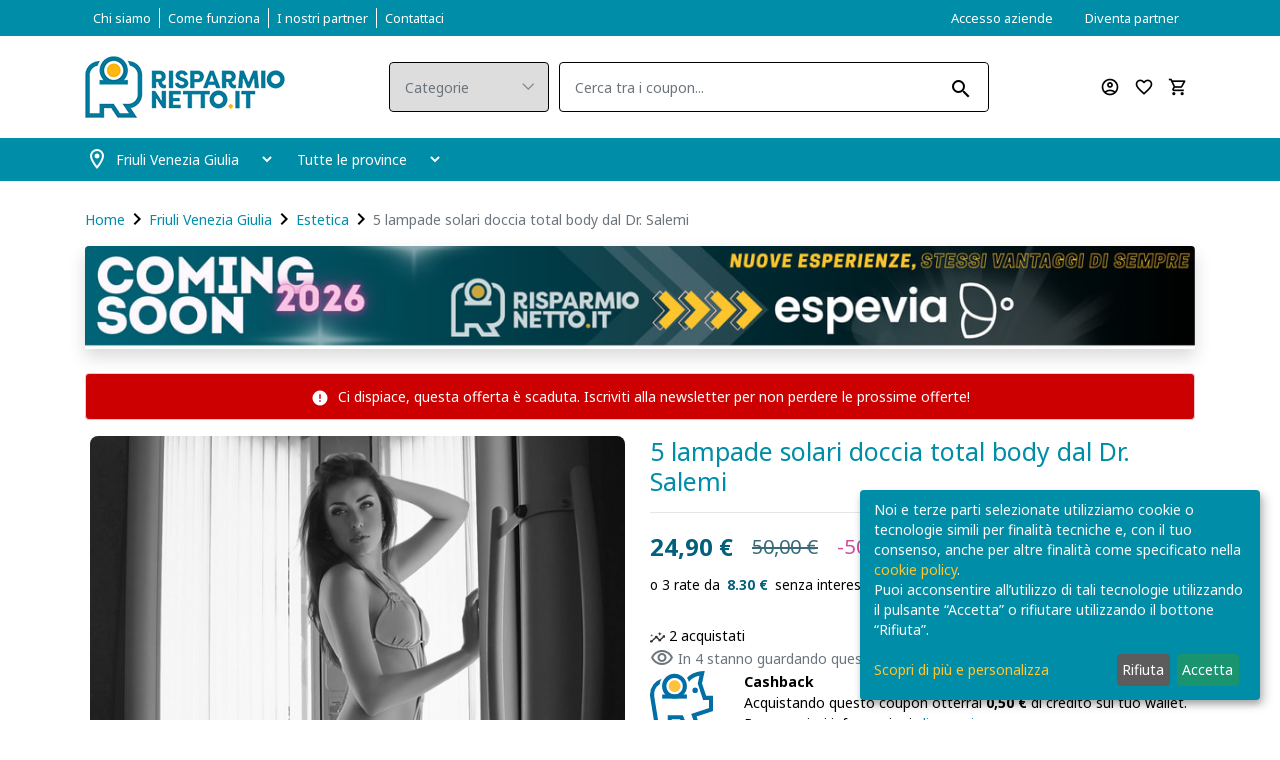

--- FILE ---
content_type: text/html; charset=UTF-8
request_url: https://www.risparmionetto.it/coupons/udine/offerte-estetica/coupon-centro-medico-estetico-dottor-salemi-latisana-5-lampade-solari
body_size: 24949
content:
    <!DOCTYPE html>
    <html xmlns="http://www.w3.org/1999/xhtml" xml:lang="it" lang="it">
    <head>
        <meta charset="utf-8"/>
        <meta http-equiv="X-UA-Compatible" content="IE=edge"/>



        <script>
            (function(w, d, s, l, i) {
                w[l] = w[l] || [];
                w[l].push({
                    'gtm.start': new Date().getTime(),
                    event: 'gtm.js'
                });
                var f = d.getElementsByTagName(s)[0],
                    j = d.createElement(s),
                    dl = l != 'dataLayer' ? '&l=' + l : '';
                j.async = true;
                j.src =
                    'https://www.googletagmanager.com/gtm.js?id=' + i + dl;
                f.parentNode.insertBefore(j, f);
            })(window, document, 'script', 'dataLayer', 'GTM-KSVN7JD');
        </script>


                <meta name="viewport" content="width=device-width, initial-scale=1"/>
        <!-- Meta Pixel Code -->
<script>
!function(f,b,e,v,n,t,s)
{if(f.fbq)return;n=f.fbq=function(){n.callMethod?
n.callMethod.apply(n,arguments):n.queue.push(arguments)};
if(!f._fbq)f._fbq=n;n.push=n;n.loaded=!0;n.version='2.0';
n.queue=[];t=b.createElement(e);t.async=!0;
t.src=v;s=b.getElementsByTagName(e)[0];
s.parentNode.insertBefore(t,s)}(window, document,'script',
'https://connect.facebook.net/en_US/fbevents.js');
fbq('init', '413174506244865',{});
fbq('track', 'PageView');
</script>
<noscript><img height="1" width="1" style="display:none"
src="https://www.facebook.com/tr?id=413174506244865&ev=PageView&noscript=1"
/></noscript>
<!-- End Meta Pixel Code -->
<!-- Google tag (gtag.js) -->
<script async src="https://www.googletagmanager.com/gtag/js?id=UA-146222796-1"></script>
<script>
  window.dataLayer = window.dataLayer || [];
  function gtag(){dataLayer.push(arguments);}
  gtag('js', new Date());

  gtag('config', 'UA-146222796-1');
</script>

<script type="text/javascript"> (function(c,l,a,r,i,t,y){ c[a]=c[a]||function(){(c[a].q=c[a].q||[]).push(arguments)}; t=l.createElement(r);t.async=1;t.src="https://www.clarity.ms/tag/"+i; y=l.getElementsByTagName(r)[0];y.parentNode.insertBefore(t,y); })(window, document, "clarity", "script", "tfqfx59qpf"); </script><meta name="apple-itunes-app" content="it.rgblab.Risparmio-Netto">
        <link rel="icon" type="image/ico" href="/themes/risparmionetto/web/assets/favicon.png"/>
        <link rel="preconnect" href="https://fonts.gstatic.com">


        <meta name="csrf-param" content="_frontendCSRF">
<meta name="csrf-token" content="nlC7K0Kuk-GXWOGKqaxXb8FoPiffVKGRJs7GG_l22K3_YotRKu3rh88v1fvOnA9apDpzdbUz6OtzvLwutS6V7A==">
        <title>Coupon 5 Lampade Solari Centro Medico Estetico Dr. SALEMI Latisana -50% - Risparmionetto.it</title>
        <meta name="description" content="Centro Medico Estetico Dr. SALEMI a Latisana (UD) - 5 sedute lampade solari doccia total body -50% di sconto. Scopri di più!">
<meta name="og:title" content="5 lampade solari doccia total body dal Dr. Salemi">
<meta name="og:image" content="https://www.risparmionetto.it/images/rm/product/5920_file_32015_O.jpg">
<link href="/vendor/npm-asset/bootstrap/dist/css/bootstrap.css" rel="stylesheet">
<link href="//fonts.googleapis.com/css2?family=Noto+Sans:wght@400;700&amp;display=swap" rel="stylesheet">
<link href="/css/sharinapp.min.css?v=1.1" rel="stylesheet">
<link href="/js/gallery/splide.min.css" rel="stylesheet">
<link href="/js/gallery/glider.min.css" rel="stylesheet">
<link href="/themes/risparmionetto/assets/css/form-components.min.css?v=1.0" rel="stylesheet">
<link href="/css/font-awesome-4.7.0/css/font-awesome.css" rel="stylesheet">
<link href="/themes/risparmionetto/assets/owlcarousel/css/owl.carousel.min.css" rel="stylesheet">
<link href="/themes/risparmionetto/assets/owlcarousel/css/owl.theme.css" rel="stylesheet">
<link href="/themes/risparmionetto/assets/owlcarousel/css/owl.theme.default.min.css" rel="stylesheet">
<link href="/themes/risparmionetto/assets/css/theme.tunning.css" rel="stylesheet">
<link href="/themes/risparmionetto/assets/css/engine.msq.css" rel="stylesheet">
<link href="/themes/risparmionetto/assets/css/bootstrap-boost.msq.css" rel="stylesheet">
<link href="/themes/risparmionetto/assets/css/magnific.min.css" rel="stylesheet">
<link href="/themes/risparmionetto/assets/css/theme.min.css?1762182529" rel="stylesheet">        <script>
            var google_maps_key = 'AIzaSyDBD-TV5j_aJsc5aCHjebXpspHlNVfzQMY';
        </script>


    </head>

    <body data-page-key="products_site_detail" class="boxed bg-cover ui-risparmionetto  module-products">

    <noscript><iframe src="https://www.googletagmanager.com/ns.html?id=GTM-KSVN7JD" height="0" width="0" style="display:none;visibility:hidden"></iframe></noscript>


            <main role="main">


            <!-- END LOGIN REGISTER LINKS CONTENT -->
            
<header class="header_wrap">
    <div class="top-header bg_dark pt-1 pb-1 pt-sm-2 pb-sm-2 d-none d-sm-block">
        <div class="container d-none d-lg-block">
            <div class="row align-items-center">
                <div class="col-lg-6 col-md-8">
                    <div class="header_topbar_info">
                        <div class="navbar-expand-lg">
                            <ul class="navbar-nav"><li><a href="/chi-siamo" class="nav-link"><span>Chi siamo</span></a></li><li><a href="/come-funziona" class="nav-link"><span>Come funziona</span></a></li><li><a href="/aziende" class="nav-link"><span>I nostri partner</span></a></li><li><a href="/contattaci" class="nav-link"><span>Contattaci</span></a></li></ul>                        </div>
                    </div>
                </div>
                <div class="col-lg-6 col-md-4">
                    <nav class="nav justify-content-end"><a href="/account/partner-login" class="nav-link"><span>Accesso aziende</span></a><a href="/proponi-offerta" class="nav-link"><span>Diventa partner</span></a></nav>                </div>
            </div>
        </div>
        <div class="container d-block d-lg-none">&nbsp;</div>
    </div>
    <div class="middle-header dark_skin">
        <div class="container">
            <div class="nav_block">
                <a class="navbar-brand" href="/">
                    <img class="logo logo_dark" src="/themes/risparmionetto/web/assets/logo.png" alt="logo">
                </a>

                <button type="button" data-toggle="collapse" data-target="#navCatContentMobile" aria-expanded="false" class="categories_btn collapsed d-block d-sm-none">
                    <i class="material-icons-outlined ">menu</i>                </button>

                <div class="product_search_form">
                    <form id="topsearchform" action="/coupons/friuli-venezia-giulia" method="get">    <div class="input-group">
        <div class="input-group-prepend">
            <div class="custom_select">
                

<select id="searchform-categoryidsecondary" class="first_null not_chosen" name="SearchForm[categoryIdSecondary]">
<option value="">Categorie</option>
<option value="offerte-estetica">Estetica</option>
<option value="offerte-tempo-libero">Tempo libero</option>
<option value="offerte-parrucchieri">Parrucchieri</option>
<option value="offerte-massaggi">Massaggi</option>
<option value="offerte-visite-specialistiche">Visite specialistiche</option>
<option value="offerte-casa-e-servizi">Casa e servizi</option>
<option value="offerte-ristoranti">Ristoranti</option>
<option value="offerte-idee-regalo">Idee REGALO</option>
<option value="offerte-consegna-a-domicilio">Domicilio e Asporto</option>
<option value="coupon-fvg-card">Card</option>
</select>

<p class="help-block help-block-error"></p>
            </div>
        </div>
        

<input type="search" id="searchform-keyword" class="form-control" name="SearchForm[keyword]" placeholder="Cerca tra i coupon...">

<p class="help-block help-block-error"></p>

        <button type="submit" class="search_btn"><i class="material-icons-outlined ">search</i></button>
    </div>
</form>                </div>

                <div class="order-md-last">
                    <ul class="navbar-nav attr-nav align-items-center">
                        <li class="d-lg-none search_bar_toggle">
                            <span class="nav-link"><i class="material-icons-outlined ">search</i></span>
                        </li>
                        <li>
                                                            <a href="/customer/site" class="nav-link"><i class="material-icons-outlined ">account_circle</i></a>
                                
                        </li>
                        <li>
                            <a href="/account/wishlist" class="nav-link"><i class="material-icons-outlined ">favorite_border</i>                                <span class="wishlist_count header__wishlist__count"></span></a>
                        </li>

                        <li class="dropdown cart_dropdown">
                            
    <a class="nav-link cart_trigger" href="/cart/default/view" >
    <i class="material-icons-outlined ">shopping_cart</i>    <span id="cart-total" class="cart_count header__cart__count d-none">0</span>

</a>


                        </li>




                    </ul>
                </div>
            </div>
        </div>
    </div>

    <div id="navCatContentMobile" class="navbar collapse">
        <ul class="navbar-nav"><li><a href="javascript:void(0)" class="nav-link" data-toggle="modal" data-target="#navCatContent" data-url="/site/default/drop-down-menu?render=1&onlyHtml=1&mobile=1">Tutti i coupon</a></li></ul>
        <ul class="navbar-nav"><li><a href="/chi-siamo" class="nav-link"><span>Chi siamo</span></a></li><li><a href="/come-funziona" class="nav-link"><span>Come funziona</span></a></li><li><a href="/aziende" class="nav-link"><span>I nostri partner</span></a></li><li><a href="/contattaci" class="nav-link"><span>Contattaci</span></a></li></ul>        <ul class="navbar-nav"><li><a href="/proponi-offerta" class="nav-link"><span>Diventa partner</span></a></li></ul>        <ul class="navbar-nav"><li><li><a href="/account/partner-login" class="nav-link"><span>Accesso aziende</span></a></li></li></ul>
    </div>



    <div class="bottom_header dark_skin main_menu_uppercase bg_dark mb-4 dark_skin">
        <div class="container">
            <div class="row">

                <div class="col-12">
                    <nav class="navbar navbar-expand-lg header-location-container pt-lg-1 pb-lg-1">

                        <button class="navbar-toggler side_navbar_toggler d-none" type="button" aria-expanded="false">
                            <span class="ion-android-menu"></span>
                        </button>

                        
            <div class="d-flex flex-row align-items-center">
              <div class="px-0"><i class="material-icons-outlined ">location_on</i></div>
              <div class="ml-n3 px-2"><select id="regions" class="form-control dark-control" name="regions">
<option value="6" selected>Friuli Venezia Giulia</option>
<option value="20">Veneto</option>
</select></div>
              <div class="px-2"><select id="states" class="form-control dark-control" name="states">
<option value="-1" selected>Tutte le province</option>
<option value="39">Gorizia</option>
<option value="68">Pordenone</option>
<option value="97">Trieste</option>
<option value="99">Udine</option>
</select></div>
            </div>
        

<!--                        <div class="pr_search_icon">-->
<!--                            <a href="javascript:void(0);" class="nav-link pr_search_trigger">--><!--</a>-->
<!--                        </div>-->
                    </nav>
                </div>
            </div>
        </div>
    </div>
</header>
<button type="button" data-toggle="modal" data-target="#navCatContent">click me</button>
<div id="navCatContent" class="ajax-modal hidden modal" role="dialog" tabindex="-1">
<div class="modal-dialog " role="document">
<div class="modal-content-sharinapp">
<div class="modal-header">
<button type="button" class="close" data-dismiss="modal" aria-hidden="true">&times;</button>
Che coupon stai cercando?
</div>
<div class="modal-body">
<div class="mfp-with-anim mfp-dialog clearfix">
    <div class="d-flex justify-content-center">
        <div class="spinner-border text-dark" role="status">
        </div>
    </div>
</div>

</div>

</div>
</div>
</div>    <div class="modal fade subscribe_popup no-mobile-app" id="onload-popup" tabindex="-1" role="dialog" aria-hidden="true">
        <div class="modal-dialog modal-lg modal-dialog-centered" role="document">
            <div class="modal-content">
                <div class="modal-body">
                    <button type="button" class="close" data-dismiss="modal" aria-label="Close">
                        <span aria-hidden="true"><i class="ion-ios-close-empty"></i></span>
                    </button>
                    <div class="row no-gutters">
                        <div class="col-sm-5">
                            <div class="background_bg h-100" data-img-src="/themes/risparmionetto/web/assets/svg/newsletter.svg"></div>
                        </div>
                        <div class="col-sm-7">
                            <div class="popup_content">
                                <div class="popup-text">
                                    <div class="heading_s1">
                                        <h4>Iscriviti alla nostra newsletter</h4>
                                    </div>
                                    <p>
                                        <span class="text-nowrap">Le migliori proposte di viaggio,</span>
                                        <span class="text-nowrap">le emozioni più elettrizzanti,</span>
                                        <span class="text-nowrap">i prodotti più esclusivi!</span>
                                        <span class="text-nowrap">Sconti fino al 70%.</span>
                                        <span class="text-nowrap">Iscriviti alla nostra newsletter</span>
                                        <span class="text-nowrap">per rimanere sempre aggiornato.</span>
                                    </p>
                                </div>
                                <div class="panel panel-default">
    <div class="panel-heading">
        <h6 class="panel-title"></h6>
    </div>
    <div class="panel-body">
        <form id="sendnewsletterview" action="/coupons/udine/offerte-estetica/coupon-centro-medico-estetico-dottor-salemi-latisana-5-lampade-solari" method="post">
<input type="hidden" name="_frontendCSRF" value="nlC7K0Kuk-GXWOGKqaxXb8FoPiffVKGRJs7GG_l22K3_YotRKu3rh88v1fvOnA9apDpzdbUz6OtzvLwutS6V7A=="><div class="form-group field-newslettercustomers-email required">
<div><input type="text" id="newslettercustomers-email" class="form-control" name="NewsletterCustomers[email]" placeholder="Inserisci la tua email..." aria-required="true"><p class="help-block help-block-error"></p></div>
</div><select id="newsletter_states" class="form-control" name="newsletter_states" value="99">
<option value="GO">Gorizia</option>
<option value="PN">Pordenone</option>
<option value="TS">Trieste</option>
<option value="UD">Udine</option>
<option value="BL">Belluno</option>
<option value="PD">Padova</option>
<option value="RO">Rovigo</option>
<option value="TV">Treviso</option>
<option value="VE">Venezia</option>
<option value="VR">Verona</option>
<option value="VI">Vicenza</option>
<option value=""></option>
<option value="AG">Agrigento</option>
<option value="AL">Alessandria</option>
<option value="AN">Ancona</option>
<option value="AO">Aosta</option>
<option value="AR">Arezzo</option>
<option value="AP">Ascoli Piceno</option>
<option value="AT">Asti</option>
<option value="AV">Avellino</option>
<option value="BA">Bari</option>
<option value="BT">Barletta-Andria-Trani</option>
<option value="BN">Benevento</option>
<option value="BG">Bergamo</option>
<option value="BI">Biella</option>
<option value="BO">Bologna</option>
<option value="BZ">Bolzano</option>
<option value="BS">Brescia</option>
<option value="BR">Brindisi</option>
<option value="CA">Cagliari</option>
<option value="CL">Caltanissetta</option>
<option value="CB">Campobasso</option>
<option value="CE">Caserta</option>
<option value="CT">Catania</option>
<option value="CZ">Catanzaro</option>
<option value="CH">Chieti</option>
<option value="CO">Como</option>
<option value="CS">Cosenza</option>
<option value="CR">Cremona</option>
<option value="KR">Crotone</option>
<option value="CN">Cuneo</option>
<option value="EN">Enna</option>
<option value="EE">estero</option>
<option value="FM">Fermo</option>
<option value="FE">Ferrara</option>
<option value="FI">Firenze</option>
<option value="FG">Foggia</option>
<option value="FC">Forl</option>
<option value="FR">Frosinone</option>
<option value="GE">Genova</option>
<option value="GR">Grosseto</option>
<option value="IM">Imperia</option>
<option value="IS">Isernia</option>
<option value="AQ">L&#039;Aquila</option>
<option value="SP">La spezia</option>
<option value="LT">Latina</option>
<option value="LE">Lecce</option>
<option value="LC">Lecco</option>
<option value="LI">Livorno</option>
<option value="LO">Lodi</option>
<option value="LU">Lucca</option>
<option value="MC">Macerata</option>
<option value="MN">Mantova</option>
<option value="MS">Massa e Carrara</option>
<option value="MT">Matera</option>
<option value="ME">Messina</option>
<option value="MI">Milano</option>
<option value="MO">Modena</option>
<option value="MB">Monza e della Brianza</option>
<option value="NA">Napoli</option>
<option value="NO">Novara</option>
<option value="NU">Nuoro</option>
<option value="OR">Oristano</option>
<option value="PA">Palermo</option>
<option value="PR">Parma</option>
<option value="PV">Pavia</option>
<option value="PG">Perugia</option>
<option value="PU">Pesaro e Urbino</option>
<option value="PE">Pescara</option>
<option value="PC">Piacenza</option>
<option value="PI">Pisa</option>
<option value="PT">Pistoia</option>
<option value="PZ">Potenza</option>
<option value="PO">Prato</option>
<option value="RG">Ragusa</option>
<option value="RA">Ravenna</option>
<option value="RC">Reggio Calabria</option>
<option value="RE">Reggio Emilia</option>
<option value="RI">Rieti</option>
<option value="RN">Rimini</option>
<option value="RM">Roma</option>
<option value="SA">Salerno</option>
<option value="SS">Sassari</option>
<option value="SV">Savona</option>
<option value="SI">Siena</option>
<option value="SR">Siracusa</option>
<option value="SO">Sondrio</option>
<option value="SU">Sud Sardegna</option>
<option value="TA">Taranto</option>
<option value="TE">Teramo</option>
<option value="TR">Terni</option>
<option value="TO">Torino</option>
<option value="TP">Trapani</option>
<option value="TN">Trento</option>
<option value="VA">Varese</option>
<option value="VB">Verbano Cusio Ossola</option>
<option value="VC">Vercelli</option>
<option value="VV">Vibo Valentia</option>
<option value="VT">Viterbo</option>
</select>
    <div class="gap gap-small"></div>
<div id="newslettersuccessmessage" class="alert alert-success d-none m-t1 mb-1">
    Iscrizione avvenuta con successo, controlla la tua casella di posta per confermare l'iscrizione
</div>
<div class='text-right'><button type="submit" class="btn btn-block text-uppercase rounded">Iscriviti</button>
</div>
</form>    </div>
</div>                                <div class="gap gap-small"></div>

                            </div>
                        </div>
                    </div>
                </div>
            </div>
        </div>
    </div>


            <div class="main-section">
                    <div class="container">
        <div class="row">
            <div class="col-12">
                
                    
                <ol class="breadcrumb"><li class="breadcrumb-item"><a href="/">Home</a></li>
<i class="material-icons-outlined ">navigate_next</i><li class="breadcrumb-item"><a href="/coupons/friuli-venezia-giulia">Friuli Venezia Giulia</a></li>
<i class="material-icons-outlined ">navigate_next</i><li class="breadcrumb-item"><a href="/coupons/friuli-venezia-giulia/offerte-estetica">Estetica</a></li>
<i class="material-icons-outlined ">navigate_next</i><li class="breadcrumb-item active">5 lampade solari doccia total body dal Dr. Salemi</li>
</ol>            </div>
        </div>
        <div class="gap gap-small"></div>
    </div>
                        <div class="container main-page">
                        <div class="row">
                            <div class="col-12">
                                <section class="mb-4 shadow">    <div class="top-banner">
                <img src="https://res.cloudinary.com/dn8oiktmn/image/upload/v1764764417/espevia-coming-soon-desktop.jpg" alt="Espevia" class="img-responsive d-none d-sm-block"/>
        <img src="https://res.cloudinary.com/dn8oiktmn/image/upload/v1764764418/espevia-coming-soon-mobile.jpg" alt="Espevia" class="img-responsive d-sm-none"/>
            </div>

</section><div class="product-detail">
            <div class="alert alert-danger alert-danger-strong text-white"><i class="material-icons-outlined ">error</i> Ci dispiace, questa offerta è scaduta.
            <a href="javascript:void(0)" data-toggle="modal" data-target="#onload-popup">Iscriviti alla newsletter</a> per non perdere le prossime offerte!
        </div>
            <div class="row">
        <div class="col-md-6 overload-padding center-module-side-padding greyscale ">

            <div class="product-detail__carousel position-relative">
                                <div class="row product-gallery-complete"><div class="col-12 lone-image"><div id="product-gallery" class="splide"><div class="splide__track"><ul class="splide__list"><li class="splide__slide _" data-title="5 lampade solari doccia total body dal Dr. Salemi" data-lightbox="image-693834a994953"><img id="5 lampade solari doccia total body dal Dr. Salemi-0" class="img-fluid _img-responsive" src="https://www.risparmionetto.it/images/rm/product_image/22757_file_32015_O.jpg" alt="Lampade Solari - Centro Medico Estetico Salemi Latisana"></li></ul></div></div><div class="product-gallery__footer"><div class="image-count"><i class="material-icons-outlined ">image</i> 1</div><div class="cat-tree item-bg-color">Coupon | Coupon | Estetica | Lampade Abbronzanti</div></div></div></div>            </div>

            
            <div class="mobile-layout-thumbs-container"></div>

            <div class="gap"></div>

            <div class="py-2 ml-n2 product-detail__store-header text-themed">
                <i class="material-icons-outlined">location_on</i>
                Centro Medico Estetico Dr. SALEMI - Latisana                <span class="stars__widget"><i class="material-icons-outlined ">star</i><i class="material-icons-outlined ">star</i><i class="material-icons-outlined ">star</i><i class="material-icons-outlined ">star</i><i class="material-icons-outlined ">star</i><span class="stars__widget-count">16</span></span>            </div>

            <div class="product-detail__long-title mb-4">
                5 lampade solari doccia total body al Centro Medico Estetico Dr. SALEMI a Latisana            </div>

            
        </div>
        <div class="col-md-6">
            <form id="detailaddtocart" class="position-sticky">
                <div>
                                        <!--<div class="row product-detail__navigation"></div>-->

                    

                                            <h1 class="h2 text-themed">5 lampade solari doccia total body dal Dr. Salemi</h1>
                        <hr>
                    
                                            <span class="d-flex">
                            <ul class="price_widget d-flex justify-content-start align-items-center"><li><strong><span class="price-new product-price">24,90 €</span></strong></li><li><span class="price-old product-old-price">50,00 €</span> <span class="discount-percentage">-50%</span></li></ul>                        </span>
                        <scalapay-widget
                                amount="24.90"
                                min="5"
                                max="300"
                                size="90px"
                                logoSize="100%"
                                priceColor="#02607a"
                                logoColor="#000000"
                                numberOfPayments="3"
                                hideLogo="false"
                                hidePrice="false"
                                locale="it"
                                currencyPosition="after"
                                currencyDisplay="symbol"
                                style="font-size:15px"
                        >
                        </scalapay-widget>
                                        <div class="gap"></div>
                    <div class="text-nowrap">
                        <span><span class="bought-widget"><span class="bought-widget__place"><img src="/web/assets/svg/icons/stats.svg"/> 2 acquistati</span></span></span>                    </div>
                    <div class="d-flex justify-content-start align-items-center text-secondary">
                        <span><i class="material-icons-outlined text-secondary pr-1">visibility</i> </span>
                        <span>In 4 stanno guardando questa offerta</span>
                    </div>
                </div>
                                                            <div class="product-detail__cashback-info">
                                                            <div class="row">
                                    <div class="col-2">
                                        <img src="/themes/risparmionetto/web/assets/svg/piggy-bank.svg"/>                                    </div>
                                    <div class="col-10">
                                        <strong>Cashback</strong>
                                        <div>
                                            Acquistando questo coupon otterrai <strong>0,50 €</strong> di credito sul tuo wallet. Per maggiori informazioni <a href="">clicca qui</a>
                                        </div>
                                                                            </div>
                                </div>
                                                    </div>
                                                                                                
            </form>

            <hr/>

            <div class="mb-30 product-detail__share-bar no-mobile-app">
                Condividi:
                <a target="_blank" onclick="gtag('event', 'Click', {'event_category': 'Condivisione WhatsApp Pagina Offerta', 'event_label': '', 'event_value':  1, 'non_interaction': true });" href="whatsapp://send?text=Guarda+questa+offerta+su+Risparmionetto+https%3A%2F%2Fwww.risparmionetto.it%2Fcoupons%2Fudine%2Fofferte-estetica%2Fcoupon-centro-medico-estetico-dottor-salemi-latisana-5-lampade-solari" rel="noopener noreferrer nofollow" class="whatsapp-share-visibility" title="Condividi con WhatsApp">
                    <i class="fa fa-whatsapp fa-lg"></i>
                </a>
                <a target="_blank" onclick="gtag('event', 'Click', {'event_category': 'Condivisione Facebook Pagina Offerta', 'event_label': '', 'event_value':  1, 'non_interaction': true });" title="Condividi su Facebook" href="https://www.facebook.com/sharer/sharer.php?u=https%3A%2F%2Fwww.risparmionetto.it%2Fcoupons%2Fudine%2Fofferte-estetica%2Fcoupon-centro-medico-estetico-dottor-salemi-latisana-5-lampade-solari" rel="noopener noreferrer nofollow" class="d-inline-block">
                    <i class="fa fa-facebook fa-lg"></i>
                </a>

                </a>
                <a target="_blank" onclick="gtag('event', 'Click', {'event_category': 'Condivisione Email Pagina Offerta', 'event_label': '', 'event_value':  1, 'non_interaction': true });" title="Condividi per email" href="mailto:?subject=Guarda+questa+offerta!++25%e2%82%ac&amp;body=https%3A%2F%2Fwww.risparmionetto.it%2Fcoupons%2Fudine%2Fofferte-estetica%2Fcoupon-centro-medico-estetico-dottor-salemi-latisana-5-lampade-solari" rel="noopener noreferrer nofollow" class="d-inline-block">
                    <i class="fa fa-envelope fa-lg"></i>
                </a>
            </div>

        </div>
    </div>

</div>

<div class="gap"></div>

    <div class="row  mt-5">
        <div class="col-md-12">
            <div class="heading_tab_header">
                <div class="heading_s2">
                    <h2 class="text-themed">Recensioni clienti </h2>
                </div>
                <div class="d-flex">
                    <span class="stars__widget"><i class="material-icons-outlined ">star</i><i class="material-icons-outlined ">star</i><i class="material-icons-outlined ">star</i><i class="material-icons-outlined ">star</i><i class="material-icons-outlined ">star</i><span class="stars__widget-count">16</span></span>                    16                    <span class="px-2 text-muted">Recensioni</span>
                </div>

            </div>

            <div class="row">
                <div class="col-md-9">
                        <ul class="list_none comment_list"><li class="comment_info">
        <div class="comment_content">
            <div class="d-flex">
                <div class="meta_data">
                    <h6>Sandra G.</h6>
                    <div class="comment-time">28 set 2022</div>
                </div>

                <div class="ml-auto">
                    <span class="float-right review-star"><i class="material-icons ">star</i></span><span class="float-right review-star"><i class="material-icons ">star</i></span><span class="float-right review-star"><i class="material-icons ">star</i></span><span class="float-right review-star"><i class="material-icons ">star</i></span><span class="float-right review-star"><i class="material-icons ">star</i></span>                </div>
            </div>
                            <p>
                    Distanza
<br>Il posto molto pulito e ordinato  il servizio rapido e la signora molto gentile e disponibile per la prestazione richiesta il rapporto qualità-prezzo è più che buono.
Unico "neo" la chiarezza sul luogo. 
Resto consigliatissimo                </p>
                        </div>

</li>

<li class="comment_info">
        <div class="comment_content">
            <div class="d-flex">
                <div class="meta_data">
                    <h6>Bombardier E.</h6>
                    <div class="comment-time">21 set 2022</div>
                </div>

                <div class="ml-auto">
                    <span class="float-right review-star"><i class="material-icons ">star</i></span><span class="float-right review-star"><i class="material-icons ">star</i></span><span class="float-right review-star"><i class="material-icons ">star</i></span><span class="float-right review-star"><i class="material-icons ">star</i></span><span class="float-right review-star"><i class="material-icons ">star</i></span>                </div>
            </div>
                            <p>
                    Sorpresa 
<br>Ho scoperto questo centro estetico che ahimé è distante, tuttavia farò in modo di tornare per ripetere i trattamenti effettuati.
Sono stata accolta da Mamta, una persona squisita, professionale, empatica e dolce.
Mi ha conquistato con il sorriso, la cortesia, facendomi sentire subito a mio agio, i suoi modi gentili e le attenzioni mi hanno commossa! (ne avevo davvero bisogno).
E' un luogo intimo e molto curato, i trattamenti richiesti sono proposti e consigliati in modo corretto ed esauriente. Non da sottovalutare poi l'ottimo rapporto qualità-prezzo sui servizi offerti.
Grazie                </p>
                        </div>

</li>

<li class="comment_info">
        <div class="comment_content">
            <div class="d-flex">
                <div class="meta_data">
                    <h6>Gianfranco C.</h6>
                    <div class="comment-time">24 mag 2022</div>
                </div>

                <div class="ml-auto">
                    <span class="float-right review-star"><i class="material-icons ">star</i></span><span class="float-right review-star"><i class="material-icons ">star</i></span><span class="float-right review-star"><i class="material-icons ">star</i></span><span class="float-right review-star"><i class="material-icons ">star</i></span><span class="float-right review-star"><i class="material-icons ">star</i></span>                </div>
            </div>
                            <p>
                    Ottimo servizio
<br>Pulizia, cordialità, professionalità... Promosso a pieni voti. Se fossi alla ricerca del classico "pelo nell'uovo" direi che da migliorare ci sia la "stabilità" del lettino e lo scrivo col sorriso sulle labbra. Consigliato.                </p>
                        </div>

</li>
 </ul>

        <div class="gap gap-small"></div>
    <a href="javascript:void(0)" data-toggle="modal" data-target="#review-modal" data-url="/catalog/products/review/all-reviews?product_id=5920" class="pull-right">LEGGI TUTTE LE RECENSIONI</a>
    
    
<div id="review-modal" class="ajax-modal modal" role="dialog" tabindex="-1">
<div class="modal-dialog modal-xl" role="document">
<div class="modal-content-sharinapp">
<div class="modal-header">
<button type="button" class="close" data-dismiss="modal" aria-hidden="true">&times;</button>
<h4>5 lampade solari doccia total body dal Dr. Salemi</h4>
</div>
<div class="modal-body">
    <div id="track-dialog" class="mfp-with-anim mfp-dialog clearfix">
        <div class="d-flex justify-content-center">
            <div class="spinner-border text-dark" role="status"></div>
        </div>
    </div>
    
</div>

</div>
</div>
</div>                </div>
            </div>
        </div>
    </div>

    <div class="gap"></div>
    <div class="row">
    <div class="col-md-12">
        <div class="heading_tab_header">
            <div class="heading_s2">
                <h2 class="text-themed">Descrizione dell'offerta</h2>
            </div>
        </div>
        <div class="row">
            <div class="col-md-9 text-content">
                <p><strong>5 lampade solari doccia total body </strong>presso il Centro Medico Estetico Dr. SALEMI a Latisana (UD).</p>

<p><em>Un trattamento professionale eseguito in un Centro specializzato di Medicina Estetica.<br />
Sei pronto a dare un nuovo colore alla tua pelle?</em></p>

<p><strong>COMPRESO NELL&#39;OFFERTA:</strong></p>

<ul>
	<li>5 sedute doccia solare</li>
</ul>

<p>Durata singola seduta: 12&nbsp;minuti</p>

<p>Il trattamento ti consente di stimolare la melanina che d&#39;inverno si assopisce per la mancata esposizione al sole e, quindi, di rinnovare la tua abbronzatura! La tecnologia ad alta pressione&nbsp;ti consentir&agrave; di godere di un risultato pi&ugrave; intenso fin dall&rsquo;inizio!</p>

<p><em>Il trattamento &egrave; efficace per una colorazione perfettamente uniforme su tutto il corpo!</em></p>
            </div>
        </div>

    </div>
</div>

<div class="gap"></div>

<div class="row">
    <div class="col-md-12">
        <div class="heading_tab_header view-detail-in-content">
            <div class="heading_s2">
               <h2 class="text-themed">Condizioni</h2>
            </div>
        </div>
        <div class="row">
            <div class="col-md-9 text-content">
                <div class="mb-3">
                    <strong>
                        <i class="material-icons-outlined ">access_time</i> Potrai beneficiare del servizio solo presentando il coupon acquistato su Risparmionetto
                    </strong>
                </div>
                <p>Acquista l&#39;offerta&nbsp;<strong>su Risparmionetto e prenota al 0431558161&nbsp;o al 3490631961.</strong><br />
Prenota la prima seduta&nbsp;<strong>entro 30 giorni dalla data di acquisto.</strong><br />
La validit&agrave; &egrave; di&nbsp;<strong>60 giorni dalla prima seduta.</strong><br />
Utilizzabile&nbsp;<strong>max. 1 coupon a persona.</strong><br />
Valido solo per nuovi clienti del Centro Medico Estetico Dr. SALEMI.<br />
Non puoi utilizzare questa offerta se hai gi&agrave; beneficiato di altre offerte per questo centro.</p>
            </div>
        </div>

    </div>
</div>

    <div class="gap"></div>
    <div class="row">
        <div class="col-md-12">
            <div class="heading_tab_header">
                <div class="heading_s2">
                    <h2 class="text-themed">Dove usare il coupon</h2>
                </div>

            </div>
            <div class="row">
                <div class="col-md-6">

                    
<div data-search-rewrite-url="area"></div>
<div class="product-info box seller-column">
    <div class="seller-info">
        <div class="row">
            <div class="col-md-8">
                                    <h4>Centro Medico Estetico Dr. Salemi - Sede di Latisana</h4>
                                                <div class="gap gap-small"></div>
                <div>Via della Pertica 1<br/>33053, Latisana (UD)</div>
                            </div>
            <div class="col-md-4">
                <div class="text-nowrap pb-2"><a href="tel:+390431558161"><i class="fa fa-phone text-info" style=" position: relative; top: -2px;"></i> 0431.558161</a></div>                <div class="text-nowrap pb-2"><a href="https://esteticamedsalemi.com/" target="_web"><i class="fa fa-chrome text-info" style=" position: relative; top: -2px;"></i> Pagina web</a></div>                <div class="text-nowrap pb-2"><a href="https://www.facebook.com/CentroSalemi/" target="_facebook"><i class="fa fa-facebook-official text-info" style=" position: relative; top: -2px;"></i> Pagina Facebook</a></div>                <div class="text-nowrap pb-2"><a href="https://www.instagram.com/centromedicoesteticosalemi/?hl=it" target="_instagram"><i class="fa fa-instagram text-info" style=" position: relative; top: -2px;"></i> Pagina Instagram</a></div>            </div>
        </div>
    </div>
    <div class="gap gap-small"></div>
    <div class="seller-profile">
                    <a href="/aziende/udine/centri-estetici/centro-medico-estetico-dr-salemi-latisana" class="btn">Vai alla pagina dell'attività</a>
            <div class="gap"></div>
                            <h3>Info:</h3>
            <div class="store-description text-content">
                <p><strong>Il Centro medico-estetico dottore Salemi</strong> propone soluzioni innovative nel campo della medicina estetica e delle malattie del metabolismo e dietologia.&nbsp;Il centro da anni è protagonista nel <strong>settore medico-estetico.</strong> Un team di professionisti specializzati, con competenza e serietà pronti a trasportarti nel mondo della bellezza e del benessere.</p>

<p>Il centro propone i seguenti servizi:</p>

<ul>
	<li>Cura dei disturbi metabolici</li>
	<li>Dietologia</li>
	<li>Trattamento dell'invecchiamento cutaneo</li>
	<li>Filler</li>
	<li>Biorivitalizzazione cutanea</li>
	<li>Perdita dei volumi</li>
	<li>Peeling chimico</li>
	<li>Cura della cellulite o adiposità&nbsp;localizzate</li>
	<li>Crioscultura</li>
	<li>Trattamenti tonificanti</li>
	<li>Pressoterapia per la circolazione venosa</li>
	<li>Trattamenti laser per epilazione</li>
	<li>Trattamento stimolazione della melanina</li>
	<li>Pedicure curativo</li>
</ul>

<p><em>Alte competenze e organizzazione snella, sicuro il risultato!</em></p>

<p>ORARI<br>
Dal Lunedì al Venerdì: 9.00 - 12.00 / 14.00 - 19.00</p>

<p><strong>CENTRO MEDICO ESTETICO DR. SALEMI - Sede di Pertegada (UD)</strong><br>
Via della Pertica, 1<br>
33053 Latisana - Loc. Pertegada (UD)<br>
Tel. 0431558161 (Estetica)<br>
Tel. 3291673555&nbsp;(Studio dentistico)</p><p><strong>CENTRO MEDICO ESTETICO DR. SALEMI - Sede di Pordenone</strong><br>V.le Grigoletti, 72/D<br>33170 Pordenone<br>Tel.&nbsp;3291673555&nbsp;(Studio dentistico)<br></p>

<p>Per ulteriori informazioni sull'offerta o sulle modalità di acquisto scrivi a&nbsp;<strong><a href="mailto:posta@risparmionetto.it">posta@risparmionetto.it</a></strong>.</p>
            </div>
            <div class="gap gap-small"></div>
            </div>

</div>

                </div>
                <div class="col-md-6">
                    <div  style="cursor:pointer"
                        title="Clicca per visualizzare su Google Maps"
                        data-description="" 
                        data-lat="45.75177860" 
                        data-lng="12.99164000" 
                        id="map" > <img src="https://maps.googleapis.com/maps/api/staticmap?center=45.75177860%2C12.99164000&zoom=12&size=600x600&key=AIzaSyDBD-TV5j_aJsc5aCHjebXpspHlNVfzQMY&scale=1&markers=scale%3A1%7Ccolor%3A0xFF0DAA%7C45.75177860%2C12.99164000" class="img-responsive rounded"/>
                </div><div class="gap"></div>                    <div class="product-detail__questions">
                        <h5>Hai dubbi o domande?</h5>
                        <p class="gap-small"></p>
                        <a href="/contattaci">Vai al form contatti</a>
                        <div class="mt-2"></div>
                        <a href="/termini-e-condizioni-del-servizio" class="text-muted">Termini e condizioni del servizio</a>
                        <a href="/contattaci">
                            <img src="/themes/risparmionetto/web/assets/svg/call-center.svg" style="width: 229px; right: 0%;"/>                        </a>
                    </div>
                    <br/>

                </div>
            </div>
        </div>
    </div>




    <div class="gap"></div>
    <div class="row">
        <div class="col-md-12">
            <div class="heading_tab_header">
                <div class="heading_s2">
                    <h2 class="text-themed">Galleria</h2>
                </div>
            </div>
            <div id="store-gallery" class="store-gallery image_gallery">
    <div class="row">
        <div class="product_slider carousel_slider owl-carousel owl-theme nav_style1" data-loop="true" data-dots="false" data-nav="true" data-margin="20" data-responsive='{"0":{"items": "1"}, "481":{"items": "2"}, "768":{"items": "2"}, "1199":{"items": "2"}}'><a href="https://www.risparmionetto.it/images/rm/store_image/18511_file_31923_O.jpg" data-src="https://www.risparmionetto.it/images/rm/store_image/18511_file_31923_O.jpg" class="gallery-item" title="Centro Medico Estetico Dr.Salemi - Sede di Latisana (UD) - Studio ">
    <img alt="Centro Medico Estetico Dr.Salemi - Sede di Latisana - Latisana" src="https://www.risparmionetto.it/images/rm/store_image/18511_file_31923_O.jpg" />
</a>

<a href="https://www.risparmionetto.it/images/rm/store_image/18543_file_31967_O.jpg" data-src="https://www.risparmionetto.it/images/rm/store_image/18543_file_31967_O.jpg" class="gallery-item" title="Centro Medico Estetico Dr.Salemi - Sede di Latisana (UD) - Trattamento">
    <img alt="Centro Medico Estetico Dr.Salemi - Sede di Latisana - Latisana" src="https://www.risparmionetto.it/images/rm/store_image/18543_file_31967_O.jpg" />
</a>

<a href="https://www.risparmionetto.it/images/rm/store_image/18555_file_31981_O.jpg" data-src="https://www.risparmionetto.it/images/rm/store_image/18555_file_31981_O.jpg" class="gallery-item" title="Centro Medico Estetico Dr.Salemi - Sede di Latisana (UD) - Lettino">
    <img alt="Centro Medico Estetico Dr.Salemi - Sede di Latisana - Latisana" src="https://www.risparmionetto.it/images/rm/store_image/18555_file_31981_O.jpg" />
</a>

<a href="https://www.risparmionetto.it/images/rm/store_image/18558_file_31985_O.JPG" data-src="https://www.risparmionetto.it/images/rm/store_image/18558_file_31985_O.JPG" class="gallery-item" title="Centro Medico Estetico Dr.Salemi - Sede di Latisana (UD) - Lettino 1">
    <img alt="Centro Medico Estetico Dr.Salemi - Sede di Latisana - Latisana" src="https://www.risparmionetto.it/images/rm/store_image/18558_file_31985_O.JPG" />
</a>

<a href="https://www.risparmionetto.it/images/rm/store_image/18559_file_31986_O.JPG" data-src="https://www.risparmionetto.it/images/rm/store_image/18559_file_31986_O.JPG" class="gallery-item" title="Centro Medico Estetico Dr.Salemi - Sede di Latisana (UD) - Decorazioni ">
    <img alt="Centro Medico Estetico Dr.Salemi - Sede di Latisana - Latisana" src="https://www.risparmionetto.it/images/rm/store_image/18559_file_31986_O.JPG" />
</a>

<a href="https://www.risparmionetto.it/images/rm/store_image/18570_file_32002_O.jpg" data-src="https://www.risparmionetto.it/images/rm/store_image/18570_file_32002_O.jpg" class="gallery-item" title="Centro Medico Estetico Dr.Salemi - Sede di Latisana (UD) - Tecnologia">
    <img alt="Centro Medico Estetico Dr.Salemi - Sede di Latisana - Latisana" src="https://www.risparmionetto.it/images/rm/store_image/18570_file_32002_O.jpg" />
</a>

<a href="https://www.risparmionetto.it/images/rm/store_image/27084_centro-medico-estetico-salemi-latisana-1.jpg" data-src="https://www.risparmionetto.it/images/rm/store_image/27084_centro-medico-estetico-salemi-latisana-1.jpg" class="gallery-item" title="Centro Medico Estetico Dr.Salemi - Sede di Latisana (UD) - Studio ">
    <img alt="Centro Medico Estetico Dr.Salemi - Sede di Latisana - Latisana" src="https://www.risparmionetto.it/images/rm/store_image/27084_centro-medico-estetico-salemi-latisana-1.jpg" />
</a>

<a href="https://www.risparmionetto.it/images/rm/store_image/27085_centro-medico-estetico-salemi-latisana-2.jpg" data-src="https://www.risparmionetto.it/images/rm/store_image/27085_centro-medico-estetico-salemi-latisana-2.jpg" class="gallery-item" title="Centro Medico Estetico Dr.Salemi - Sede di Latisana (UD) - Studio ">
    <img alt="Centro Medico Estetico Dr.Salemi - Sede di Latisana - Latisana" src="https://www.risparmionetto.it/images/rm/store_image/27085_centro-medico-estetico-salemi-latisana-2.jpg" />
</a>

<a href="https://www.risparmionetto.it/images/rm/store_image/27086_centro-medico-estetico-salemi-latisana-3.jpg" data-src="https://www.risparmionetto.it/images/rm/store_image/27086_centro-medico-estetico-salemi-latisana-3.jpg" class="gallery-item" title="Centro Medico Estetico Dr.Salemi - Sede di Latisana (UD) - Studio ">
    <img alt="Centro Medico Estetico Dr.Salemi - Sede di Latisana - Latisana" src="https://www.risparmionetto.it/images/rm/store_image/27086_centro-medico-estetico-salemi-latisana-3.jpg" />
</a>

<a href="https://www.risparmionetto.it/images/rm/store_image/27087_centro-medico-estetico-salemi-latisana-4.jpg" data-src="https://www.risparmionetto.it/images/rm/store_image/27087_centro-medico-estetico-salemi-latisana-4.jpg" class="gallery-item" title="Centro Medico Estetico Dr.Salemi - Sede di Latisana (UD) - Studio ">
    <img alt="Centro Medico Estetico Dr.Salemi - Sede di Latisana - Latisana" src="https://www.risparmionetto.it/images/rm/store_image/27087_centro-medico-estetico-salemi-latisana-4.jpg" />
</a>

<a href="https://www.risparmionetto.it/images/rm/store_image/27088_centro-medico-estetico-salemi-latisana.jpg" data-src="https://www.risparmionetto.it/images/rm/store_image/27088_centro-medico-estetico-salemi-latisana.jpg" class="gallery-item" title="Centro Medico Estetico Dr.Salemi - Sede di Latisana (UD) - Studio ">
    <img alt="Centro Medico Estetico Dr.Salemi - Sede di Latisana - Latisana" src="https://www.risparmionetto.it/images/rm/store_image/27088_centro-medico-estetico-salemi-latisana.jpg" />
</a>

<a href="https://www.risparmionetto.it/images/rm/store_image/27090_centro-medico-estetico-salemi-latisana-logo.jpg" data-src="https://www.risparmionetto.it/images/rm/store_image/27090_centro-medico-estetico-salemi-latisana-logo.jpg" class="gallery-item" title="Centro Medico Estetico Dr.Salemi - Sede di Latisana (UD) - Logo">
    <img alt="Centro Medico Estetico Dr.Salemi - Sede di Latisana - Latisana" src="https://www.risparmionetto.it/images/rm/store_image/27090_centro-medico-estetico-salemi-latisana-logo.jpg" />
</a>

</div>    </div>
</div>

        </div>
    </div>





<div class="gap"></div>
<div class="row">
    <div class="col-md-12">
        <div class="heading_tab_header">
            <div class="heading_s2">
                <h2 class="text-themed">Altre occasioni vicino a te</h2>
            </div>
        </div>
        <div class="homepage-lastest-products product-grid no-list">
    <div class="row">
        <div class="product_slider carousel_slider owl-carousel owl-theme nav_style1" data-loop="true" data-dots="false" data-nav="true" data-margin="20" data-responsive='{"0":{"items": "1"}, "481":{"items": "2"}, "768":{"items": "2"}, "1199":{"items": "3"}}'><div class="  position-relative">
    <div class="product ">

        
                <a href="/coupons/udine/offerte-casa-e-servizi/hero-events-latisana-dj" title="Dj set per feste ed eventi">
                    <div class="product_item  "
                data-target="#login-modal" data-url="/login?modal=1"                data-add-title="Aggiungi alla tua Wishlist"
                data-remove-title="Togli dalla tua Wishlist"
                >
                <div class="product_img ">
                    <div class="lazy-img-wrapper">
                        <img class="image-thumbnail lazyload img-fluid w-100 " src="/themes/risparmionetto/web/assets/images/ui/image.jpg" alt="Hero Events Latisana" data-src="https://res.cloudinary.com/dn8oiktmn/image/upload/c_fill,h_275,w_450/v1739983743/hero-events-latisana-6.jpg"><div class="h-100 w-100 season-image-overlay season-image-overlay-list" style="background-image:url(/themes/risparmionetto/web/assets/images/overlay/1.png?v=3);background-position: top right;background-size: cover;"></div>                    </div>
                    <div class="product_stats">
                        <span>acquista</span>                    </div>
                    
                                                            
                </div>

                <div class="product_info">
                    <h6 class="product_title">Dj set per feste ed eventi</h6>
                    <span><span class="location-widget"><span class="location-widget__place align-items-baseline justify-content-start"><i class="material-icons-outlined text-muted" style="top: 3px;position: relative;left: -3px;">location_on</i>Hero Events - fino a 60km da Latisana</span></span></span>                    <ul class="price_widget d-flex justify-content-start align-items-center"><li><span class="price-new product-price">199,90€</span></li><li><span class="price-old product-old-price">300,00€</span> <span class="discount-percentage">33%</span></li><li class="rating_score rating_score ml-auto mt-n1"><span class="stars__widget"><i class="material-icons-outlined ">star</i><i class="material-icons-outlined ">star</i><i class="material-icons-outlined ">star</i><i class="material-icons-outlined ">star</i><i class="material-icons-outlined ">star</i><span class="stars__widget-count">1</span></span></li></ul>

                                    </div>


            </div>
                </a>
        
            </div>
</div>
<div class="  position-relative">
    <div class="product ">

        
                <a href="/coupons/udine/offerte-casa-e-servizi/hero-events-latisana-animazione-compleanno" title="Animazione compleanno bambini">
                    <div class="product_item  "
                data-target="#login-modal" data-url="/login?modal=1"                data-add-title="Aggiungi alla tua Wishlist"
                data-remove-title="Togli dalla tua Wishlist"
                >
                <div class="product_img ">
                    <div class="lazy-img-wrapper">
                        <img class="image-thumbnail lazyload img-fluid w-100 " src="/themes/risparmionetto/web/assets/images/ui/image.jpg" alt="Hero Events Latisana" data-src="https://res.cloudinary.com/dn8oiktmn/image/upload/c_fill,h_275,w_450/v1739983440/hero-events-latisana-5.jpg"><div class="h-100 w-100 season-image-overlay season-image-overlay-list" style="background-image:url(/themes/risparmionetto/web/assets/images/overlay/1.png?v=3);background-position: top right;background-size: cover;"></div>                    </div>
                    <div class="product_stats">
                        <span><span class="bought-widget">19 acquistati</span></span>                    </div>
                    
                                                            
                </div>

                <div class="product_info">
                    <h6 class="product_title">Animazione compleanno bambini</h6>
                    <span><span class="location-widget"><span class="location-widget__place align-items-baseline justify-content-start"><i class="material-icons-outlined text-muted" style="top: 3px;position: relative;left: -3px;">location_on</i>Hero Events - fino a 60km da Latisana</span></span></span>                    <ul class="price_widget d-flex justify-content-start align-items-center"><li><span class="price-new product-price">119,90€</span></li><li><span class="price-old product-old-price">200,00€</span> <span class="discount-percentage">40%</span></li><li class="rating_score rating_score ml-auto mt-n1"><span class="stars__widget"><i class="material-icons-outlined ">star</i><i class="material-icons-outlined ">star</i><i class="material-icons-outlined ">star</i><i class="material-icons-outlined ">star</i><i class="material-icons-outlined ">star</i><span class="stars__widget-count">1</span></span></li></ul>

                                    </div>


            </div>
                </a>
        
            </div>
</div>
<div class="  position-relative">
    <div class="product ">

        
                <a href="/coupons/udine/offerte-massaggi/olympus-benessere-latisana-massaggio-prenatale" title="Massaggio prenatale">
                    <div class="product_item  "
                data-target="#login-modal" data-url="/login?modal=1"                data-add-title="Aggiungi alla tua Wishlist"
                data-remove-title="Togli dalla tua Wishlist"
                >
                <div class="product_img ">
                    <div class="lazy-img-wrapper">
                        <img class="image-thumbnail lazyload img-fluid w-100 " src="/themes/risparmionetto/web/assets/images/ui/image.jpg" alt="" data-src="https://res.cloudinary.com/dn8oiktmn/image/upload/c_fill,h_275,w_450/v1715183285/olympus-benessere-latisana-17.jpg"><div class="h-100 w-100 season-image-overlay season-image-overlay-list" style="background-image:url(/themes/risparmionetto/web/assets/images/overlay/1.png?v=3);background-position: top right;background-size: cover;"></div>                    </div>
                    <div class="product_stats">
                        <span><span class="bought-widget">40 acquistati</span></span>                    </div>
                    
                                                            
                </div>

                <div class="product_info">
                    <h6 class="product_title">Massaggio prenatale</h6>
                    <span><span class="location-widget"><span class="location-widget__place align-items-baseline justify-content-start"><i class="material-icons-outlined text-muted" style="top: 3px;position: relative;left: -3px;">location_on</i>Olympus Benessere - Latisana</span></span></span>                    <ul class="price_widget d-flex justify-content-start align-items-center"><li><span class="price-new product-price">28,90€</span></li><li><span class="price-old product-old-price">60,00€</span> <span class="discount-percentage">52%</span></li><li class="rating_score rating_score ml-auto mt-n1"><span class="stars__widget"><i class="material-icons-outlined ">star</i><i class="material-icons-outlined ">star</i><i class="material-icons-outlined ">star</i><i class="material-icons-outlined ">star</i><i class="material-icons-outlined ">star_half</i><span class="stars__widget-count">15</span></span></li></ul>

                                    </div>


            </div>
                </a>
        
            </div>
</div>
<div class="  position-relative">
    <div class="product ">

        
                <a href="/coupons/udine/offerte-idee-regalo/trattamento-viso-idea-regalo-olympus-latisana" title="Trattamento Bellezza Exclusive Viso, Collo e Decolletè">
                    <div class="product_item  "
                data-target="#login-modal" data-url="/login?modal=1"                data-add-title="Aggiungi alla tua Wishlist"
                data-remove-title="Togli dalla tua Wishlist"
                >
                <div class="product_img ">
                    <div class="lazy-img-wrapper">
                        <img class="image-thumbnail lazyload img-fluid w-100 " src="/themes/risparmionetto/web/assets/images/ui/image.jpg" alt="Trattamento Viso" data-src="https://res.cloudinary.com/dn8oiktmn/image/upload/c_fill,h_275,w_450/v1669723443/olympus-latisana.jpg"><div class="h-100 w-100 season-image-overlay season-image-overlay-list" style="background-image:url(/themes/risparmionetto/web/assets/images/overlay/1.png?v=3);background-position: top right;background-size: cover;"></div>                    </div>
                    <div class="product_stats">
                        <span><span class="bought-widget">19 acquistati</span></span>                    </div>
                    
                                                            
                </div>

                <div class="product_info">
                    <h6 class="product_title">Trattamento Bellezza Exclusive Viso, Collo e Decolletè</h6>
                    <span><span class="location-widget"><span class="location-widget__place align-items-baseline justify-content-start"><i class="material-icons-outlined text-muted" style="top: 3px;position: relative;left: -3px;">location_on</i>Olympus Benessere - Latisana</span></span></span>                    <ul class="price_widget d-flex justify-content-start align-items-center"><li><span class="price-new product-price">90,00€</span></li><li><span class="price-old product-old-price">110,00€</span> <span class="discount-percentage">18%</span></li><li class="rating_score rating_score ml-auto mt-n1"><span class="stars__widget"><i class="material-icons-outlined ">star</i><i class="material-icons-outlined ">star</i><i class="material-icons-outlined ">star</i><i class="material-icons-outlined ">star</i><i class="material-icons-outlined ">star_half</i><span class="stars__widget-count">15</span></span></li></ul>

                                    </div>


            </div>
                </a>
        
            </div>
</div>
<div class="  position-relative">
    <div class="product ">

        
                <a href="/coupons/udine/offerte-casa-e-servizi/body-mind-soul-therapy-michele-comuzzi-palazzolo-dello-stella-emotivi" title="1 o 3 Trattamenti di rilascio per blocchi emotivi con tecniche di tecniche di rilascio miofasciale, psicosomatica, mindfulness e respirazione consapevole da Body Mind & Soul Therapy - Michele Comuzzi a Palazzolo dello Stella">
                    <div class="product_item  "
                data-target="#login-modal" data-url="/login?modal=1"                data-add-title="Aggiungi alla tua Wishlist"
                data-remove-title="Togli dalla tua Wishlist"
                >
                <div class="product_img ">
                    <div class="lazy-img-wrapper">
                        <img class="image-thumbnail lazyload img-fluid w-100 " src="/themes/risparmionetto/web/assets/images/ui/image.jpg" alt="" data-src="https://res.cloudinary.com/dn8oiktmn/image/upload/c_fill,h_275,w_450/v1762870397/body-mind-soul-therapy-michele-comuzzi-palazzolo-dello-stella-2.jpg">                    </div>
                    <div class="product_stats">
                        <span><span class="bought-widget">1 acquistati</span></span>                    </div>
                    
                                                            
                </div>

                <div class="product_info">
                    <h6 class="product_title">1 o 3 Trattamenti di rilascio per blocchi emotivi con tecniche di tecniche di rilascio miofasciale, psicosomatica, mindfulness e respirazione consapevole da Body Mind & Soul Therapy - Michele Comuzzi a Palazzolo dello Stella</h6>
                    <span><span class="location-widget"><span class="location-widget__place align-items-baseline justify-content-start"><i class="material-icons-outlined text-muted" style="top: 3px;position: relative;left: -3px;">location_on</i>Body Mind & Soul Therapy M. Comuzzi - Palazzolo dello Stella</span></span></span>                    <ul class="price_widget d-flex justify-content-start align-items-center"><li><span class="price-new product-price">49,90€</span></li><li><span class="price-old product-old-price">120,00€</span> <span class="discount-percentage">58%</span></li><li class="rating_score rating_score ml-auto mt-n1"></li></ul>

                                    </div>


            </div>
                </a>
        
            </div>
</div>
<div class="  position-relative">
    <div class="product ">

        
                <a href="/coupons/udine/offerte-massaggi/body-mind-soul-therapy-elisa-pontarini-palazzolo-dello-stella-massaggi-2" title="Massoterapia mirata schiena & collo">
                    <div class="product_item  "
                data-target="#login-modal" data-url="/login?modal=1"                data-add-title="Aggiungi alla tua Wishlist"
                data-remove-title="Togli dalla tua Wishlist"
                >
                <div class="product_img ">
                    <div class="lazy-img-wrapper">
                        <img class="image-thumbnail lazyload img-fluid w-100 " src="/themes/risparmionetto/web/assets/images/ui/image.jpg" alt="" data-src="https://res.cloudinary.com/dn8oiktmn/image/upload/c_fill,h_275,w_450/v1762791528/body-mind-soul-therapy-elisa-pontarini-palazzolo-dello-stella-12.jpg">                    </div>
                    <div class="product_stats">
                        <span><span class="bought-widget">1 acquistati</span></span>                    </div>
                    
                                                            
                </div>

                <div class="product_info">
                    <h6 class="product_title">Massoterapia mirata schiena & collo</h6>
                    <span><span class="location-widget"><span class="location-widget__place align-items-baseline justify-content-start"><i class="material-icons-outlined text-muted" style="top: 3px;position: relative;left: -3px;">location_on</i>Body Mind & Soul Therapy E. Pontarini - Palazzolo dello Stella</span></span></span>                    <ul class="price_widget d-flex justify-content-start align-items-center"><li><span class="price-new product-price">29,90€</span></li><li><span class="price-old product-old-price">55,00€</span> <span class="discount-percentage">46%</span></li><li class="rating_score rating_score ml-auto mt-n1"></li></ul>

                                    </div>


            </div>
                </a>
        
            </div>
</div>
<div class="  position-relative">
    <div class="product ">

        
                <a href="/coupons/udine/offerte-casa-e-servizi/body-mind-soul-therapy-elisa-pontarini-palazzolo-dello-stella-past-life-evolution" title="Past Life Evolution - Regressione alle vite passate">
                    <div class="product_item  "
                data-target="#login-modal" data-url="/login?modal=1"                data-add-title="Aggiungi alla tua Wishlist"
                data-remove-title="Togli dalla tua Wishlist"
                >
                <div class="product_img ">
                    <div class="lazy-img-wrapper">
                        <img class="image-thumbnail lazyload img-fluid w-100 " src="/themes/risparmionetto/web/assets/images/ui/image.jpg" alt="" data-src="https://res.cloudinary.com/dn8oiktmn/image/upload/c_fill,h_275,w_450/v1762791788/body-mind-soul-therapy-elisa-pontarini-palazzolo-dello-stella-13.jpg">                    </div>
                    <div class="product_stats">
                        <span>acquista</span>                    </div>
                    
                                                            
                </div>

                <div class="product_info">
                    <h6 class="product_title">Past Life Evolution - Regressione alle vite passate</h6>
                    <span><span class="location-widget"><span class="location-widget__place align-items-baseline justify-content-start"><i class="material-icons-outlined text-muted" style="top: 3px;position: relative;left: -3px;">location_on</i>Body Mind & Soul Therapy E. Pontarini - Palazzolo dello Stella</span></span></span>                    <ul class="price_widget d-flex justify-content-start align-items-center"><li><span class="price-new product-price">89,90€</span></li><li><span class="price-old product-old-price">180,00€</span> <span class="discount-percentage">50%</span></li><li class="rating_score rating_score ml-auto mt-n1"></li></ul>

                                    </div>


            </div>
                </a>
        
            </div>
</div>
<div class="  position-relative">
    <div class="product ">

        
                <a href="/coupons/udine/offerte-massaggi/studio-olistico-erika-fanotto-precenicco-massaggio-ayurvedico-o-metamerico-2" title="Massaggio Ayurvedico Abhyanga Snanam o Metamerico">
                    <div class="product_item  "
                data-target="#login-modal" data-url="/login?modal=1"                data-add-title="Aggiungi alla tua Wishlist"
                data-remove-title="Togli dalla tua Wishlist"
                >
                <div class="product_img ">
                    <div class="lazy-img-wrapper">
                        <img class="image-thumbnail lazyload img-fluid w-100 " src="/themes/risparmionetto/web/assets/images/ui/image.jpg" alt="" data-src="https://res.cloudinary.com/dn8oiktmn/image/upload/c_fill,h_275,w_450/v1701254891/studio-olistico-erka-fanotto-latisana-7.jpg"><div class="h-100 w-100 season-image-overlay season-image-overlay-list" style="background-image:url(/themes/risparmionetto/web/assets/images/overlay/1.png?v=3);background-position: top right;background-size: cover;"></div>                    </div>
                    <div class="product_stats">
                        <span><span class="bought-widget">55 acquistati</span></span>                    </div>
                    
                                                            
                </div>

                <div class="product_info">
                    <h6 class="product_title">Massaggio Ayurvedico Abhyanga Snanam o Metamerico</h6>
                    <span><span class="location-widget"><span class="location-widget__place align-items-baseline justify-content-start"><i class="material-icons-outlined text-muted" style="top: 3px;position: relative;left: -3px;">location_on</i>Studio Olistico Erika Fanotto - Precenicco</span></span></span>                    <ul class="price_widget d-flex justify-content-start align-items-center"><li><span class="price-new product-price">38,00€</span></li><li><span class="price-old product-old-price">58,00€</span> <span class="discount-percentage">34%</span></li><li class="rating_score rating_score ml-auto mt-n1"><span class="stars__widget"><i class="material-icons-outlined ">star</i><i class="material-icons-outlined ">star</i><i class="material-icons-outlined ">star</i><i class="material-icons-outlined ">star</i><i class="material-icons-outlined ">star</i><span class="stars__widget-count">6</span></span></li></ul>

                                    </div>


            </div>
                </a>
        
            </div>
</div>
<div class="  position-relative">
    <div class="product ">

        
                <a href="/coupons/udine/offerte-massaggi/studio-olistico-erika-fanotto-precenicco-massaggio-prenatale-2" title="Massaggio Prenatale con olio di cocco bio deodorato">
                    <div class="product_item  "
                data-target="#login-modal" data-url="/login?modal=1"                data-add-title="Aggiungi alla tua Wishlist"
                data-remove-title="Togli dalla tua Wishlist"
                >
                <div class="product_img ">
                    <div class="lazy-img-wrapper">
                        <img class="image-thumbnail lazyload img-fluid w-100 " src="/themes/risparmionetto/web/assets/images/ui/image.jpg" alt="" data-src="https://res.cloudinary.com/dn8oiktmn/image/upload/c_fill,h_275,w_450/v1701255414/studio-olistico-erka-fanotto-latisana-10.jpg"><div class="h-100 w-100 season-image-overlay season-image-overlay-list" style="background-image:url(/themes/risparmionetto/web/assets/images/overlay/1.png?v=3);background-position: top right;background-size: cover;"></div>                    </div>
                    <div class="product_stats">
                        <span><span class="bought-widget">38 acquistati</span></span>                    </div>
                    
                                                            
                </div>

                <div class="product_info">
                    <h6 class="product_title">Massaggio Prenatale con olio di cocco bio deodorato</h6>
                    <span><span class="location-widget"><span class="location-widget__place align-items-baseline justify-content-start"><i class="material-icons-outlined text-muted" style="top: 3px;position: relative;left: -3px;">location_on</i>Studio Olistico Erika Fanotto - Precenicco</span></span></span>                    <ul class="price_widget d-flex justify-content-start align-items-center"><li><span class="price-new product-price">27,50€</span></li><li><span class="price-old product-old-price">48,00€</span> <span class="discount-percentage">43%</span></li><li class="rating_score rating_score ml-auto mt-n1"><span class="stars__widget"><i class="material-icons-outlined ">star</i><i class="material-icons-outlined ">star</i><i class="material-icons-outlined ">star</i><i class="material-icons-outlined ">star</i><i class="material-icons-outlined ">star</i><span class="stars__widget-count">6</span></span></li></ul>

                                    </div>


            </div>
                </a>
        
            </div>
</div>
<div class="  position-relative">
    <div class="product ">

        
                <a href="/coupons/udine/offerte-massaggi/studio-olistico-erika-fanotto-precenicco-massaggio-decontratturante-2" title="Massaggio decontratturante con sacchetti di sale caldo">
                    <div class="product_item  "
                data-target="#login-modal" data-url="/login?modal=1"                data-add-title="Aggiungi alla tua Wishlist"
                data-remove-title="Togli dalla tua Wishlist"
                >
                <div class="product_img ">
                    <div class="lazy-img-wrapper">
                        <img class="image-thumbnail lazyload img-fluid w-100 " src="/themes/risparmionetto/web/assets/images/ui/image.jpg" alt="" data-src="https://res.cloudinary.com/dn8oiktmn/image/upload/c_fill,h_275,w_450/v1701254737/studio-olistico-erka-fanotto-latisana-6.jpg">                    </div>
                    <div class="product_stats">
                        <span><span class="bought-widget">50 acquistati</span></span>                    </div>
                    
                                                            
                </div>

                <div class="product_info">
                    <h6 class="product_title">Massaggio decontratturante con sacchetti di sale caldo</h6>
                    <span><span class="location-widget"><span class="location-widget__place align-items-baseline justify-content-start"><i class="material-icons-outlined text-muted" style="top: 3px;position: relative;left: -3px;">location_on</i>Studio Olistico Erika Fanotto - Precenicco</span></span></span>                    <ul class="price_widget d-flex justify-content-start align-items-center"><li><span class="price-new product-price">33,50€</span></li><li><span class="price-old product-old-price">48,00€</span> <span class="discount-percentage">30%</span></li><li class="rating_score rating_score ml-auto mt-n1"><span class="stars__widget"><i class="material-icons-outlined ">star</i><i class="material-icons-outlined ">star</i><i class="material-icons-outlined ">star</i><i class="material-icons-outlined ">star</i><i class="material-icons-outlined ">star</i><span class="stars__widget-count">6</span></span></li></ul>

                                    </div>


            </div>
                </a>
        
            </div>
</div>
<div class="  position-relative">
    <div class="product ">

        
                <a href="/coupons/udine/offerte-tempo-libero/lignano-circuit-precenicco-guida-mclaren-artura-performance-in-pista-passione-gt-noleggi-2024" title="1 Giro da pilota su McLaren Artura Performance">
                    <div class="product_item  "
                data-target="#login-modal" data-url="/login?modal=1"                data-add-title="Aggiungi alla tua Wishlist"
                data-remove-title="Togli dalla tua Wishlist"
                >
                <div class="product_img ">
                    <div class="lazy-img-wrapper">
                        <img class="image-thumbnail lazyload img-fluid w-100 " src="/themes/risparmionetto/web/assets/images/ui/image.jpg" alt="Guida McLaren Artura Performance Circuito Precenicco" data-src="https://res.cloudinary.com/dn8oiktmn/image/upload/c_fill,h_275,w_450/v1701860081/guida-mclaren-artura-performance.jpg"><div class="h-100 w-100 season-image-overlay season-image-overlay-list" style="background-image:url(/themes/risparmionetto/web/assets/images/overlay/1.png?v=3);background-position: top right;background-size: cover;"></div>                    </div>
                    <div class="product_stats">
                        <span><span class="bought-widget">88 acquistati</span></span>                    </div>
                    
                                                            
                </div>

                <div class="product_info">
                    <h6 class="product_title">1 Giro da pilota su McLaren Artura Performance</h6>
                    <span><span class="location-widget"><span class="location-widget__place align-items-baseline justify-content-start"><i class="material-icons-outlined text-muted" style="top: 3px;position: relative;left: -3px;">location_on</i>Passione GT Noleggi - Circuito di Precenicco</span></span></span>                    <ul class="price_widget d-flex justify-content-start align-items-center"><li><span class="price-new product-price">59,90€</span></li><li><span class="price-old product-old-price">99,00€</span> <span class="discount-percentage">39%</span></li><li class="rating_score rating_score ml-auto mt-n1"><span class="stars__widget"><i class="material-icons-outlined ">star</i><i class="material-icons-outlined ">star</i><i class="material-icons-outlined ">star</i><i class="material-icons-outlined ">star</i><i class="material-icons-outlined ">star_half</i><span class="stars__widget-count">9</span></span></li></ul>

                                    </div>


            </div>
                </a>
        
            </div>
</div>
<div class="  position-relative">
    <div class="product ">

        
                <a href="/coupons/udine/offerte-tempo-libero/lignano-circuit-precenicco-guida-porsche-cayman-cup-pista-passione-gt-noleggi-2024" title="2 Giri da pilota su Porsche Cayman Cup Pista">
                    <div class="product_item  "
                data-target="#login-modal" data-url="/login?modal=1"                data-add-title="Aggiungi alla tua Wishlist"
                data-remove-title="Togli dalla tua Wishlist"
                >
                <div class="product_img ">
                    <div class="lazy-img-wrapper">
                        <img class="image-thumbnail lazyload img-fluid w-100 " src="/themes/risparmionetto/web/assets/images/ui/image.jpg" alt="Guida Porsche Cayman Cup Pista Circuito Precenicco" data-src="https://res.cloudinary.com/dn8oiktmn/image/upload/c_fill,h_275,w_450/v1701861369/porsche-cayman-cup-pista.jpg"><div class="h-100 w-100 season-image-overlay season-image-overlay-list" style="background-image:url(/themes/risparmionetto/web/assets/images/overlay/1.png?v=3);background-position: top right;background-size: cover;"></div>                    </div>
                    <div class="product_stats">
                        <span><span class="bought-widget">87 acquistati</span></span>                    </div>
                    
                                                            
                </div>

                <div class="product_info">
                    <h6 class="product_title">2 Giri da pilota su Porsche Cayman Cup Pista</h6>
                    <span><span class="location-widget"><span class="location-widget__place align-items-baseline justify-content-start"><i class="material-icons-outlined text-muted" style="top: 3px;position: relative;left: -3px;">location_on</i>Passione GT Noleggi - Circuito di Precenicco</span></span></span>                    <ul class="price_widget d-flex justify-content-start align-items-center"><li><span class="price-new product-price">74,90€</span></li><li><span class="price-old product-old-price">129,00€</span> <span class="discount-percentage">42%</span></li><li class="rating_score rating_score ml-auto mt-n1"><span class="stars__widget"><i class="material-icons-outlined ">star</i><i class="material-icons-outlined ">star</i><i class="material-icons-outlined ">star</i><i class="material-icons-outlined ">star</i><i class="material-icons-outlined ">star_half</i><span class="stars__widget-count">9</span></span></li></ul>

                                    </div>


            </div>
                </a>
        
            </div>
</div>
<div class="  position-relative">
    <div class="product ">

        
                <a href="/coupons/udine/offerte-tempo-libero/lignano-circuit-precenicco-guida-ferrari-o-lamborghini-in-pista-passione-gt-noleggi-2023" title="Esperienza da pilota su Ferrari 458 o Lamborghini Hurácan (fino a 3 giri di pista alla guida della supercar), lezione teorica e diploma con Passione GT Noleggi al Circuito di Precenicco">
                    <div class="product_item  "
                data-target="#login-modal" data-url="/login?modal=1"                data-add-title="Aggiungi alla tua Wishlist"
                data-remove-title="Togli dalla tua Wishlist"
                >
                <div class="product_img ">
                    <div class="lazy-img-wrapper">
                        <img class="image-thumbnail lazyload img-fluid w-100 " src="/themes/risparmionetto/web/assets/images/ui/image.jpg" alt="Guida Ferrari Lamborghini Precenicco" data-src="https://res.cloudinary.com/dn8oiktmn/image/upload/c_fill,h_275,w_450/v1669816764/guida-ferrari-precenicco-1.jpg"><div class="h-100 w-100 season-image-overlay season-image-overlay-list" style="background-image:url(/themes/risparmionetto/web/assets/images/overlay/1.png?v=3);background-position: top right;background-size: cover;"></div>                    </div>
                    <div class="product_stats">
                        <span><span class="bought-widget">100+ acquistati</span></span>                    </div>
                    
                                                            
                </div>

                <div class="product_info">
                    <h6 class="product_title">Esperienza da pilota su Ferrari 458 o Lamborghini Hurácan (fino a 3 giri di pista alla guida della supercar), lezione teorica e diploma con Passione GT Noleggi al Circuito di Precenicco</h6>
                    <span><span class="location-widget"><span class="location-widget__place align-items-baseline justify-content-start"><i class="material-icons-outlined text-muted" style="top: 3px;position: relative;left: -3px;">location_on</i>Passione GT Noleggi - Circuito di Precenicco</span></span></span>                    <ul class="price_widget d-flex justify-content-start align-items-center"><li><span class="price-new product-price">44,90€</span></li><li><span class="price-old product-old-price">79,00€</span> <span class="discount-percentage">43%</span></li><li class="rating_score rating_score ml-auto mt-n1"><span class="stars__widget"><i class="material-icons-outlined ">star</i><i class="material-icons-outlined ">star</i><i class="material-icons-outlined ">star</i><i class="material-icons-outlined ">star</i><i class="material-icons-outlined ">star_half</i><span class="stars__widget-count">9</span></span></li></ul>

                                    </div>


            </div>
                </a>
        
            </div>
</div>
<div class="  position-relative">
    <div class="product ">

        
                <a href="/coupons/udine/offerte-tempo-libero/lignano-circuit-precenicco-guida-subaru-impreza-sti-wrc-passione-gt-noleggi-2023" title="Esperienza da pilota su SUBARU Impreza STI allestimento WRC (fino a 3 giri di pista), lezione teorica e diploma con Passione GT Noleggi al Circuito di Precenicco">
                    <div class="product_item  "
                data-target="#login-modal" data-url="/login?modal=1"                data-add-title="Aggiungi alla tua Wishlist"
                data-remove-title="Togli dalla tua Wishlist"
                >
                <div class="product_img ">
                    <div class="lazy-img-wrapper">
                        <img class="image-thumbnail lazyload img-fluid w-100 " src="/themes/risparmionetto/web/assets/images/ui/image.jpg" alt="Guida Subaru Precenicco" data-src="https://res.cloudinary.com/dn8oiktmn/image/upload/c_fill,h_275,w_450/v1669808916/guida-subaru-precenicco-1.jpg"><div class="h-100 w-100 season-image-overlay season-image-overlay-list" style="background-image:url(/themes/risparmionetto/web/assets/images/overlay/1.png?v=3);background-position: top right;background-size: cover;"></div>                    </div>
                    <div class="product_stats">
                        <span><span class="bought-widget">100+ acquistati</span></span>                    </div>
                    
                                                            
                </div>

                <div class="product_info">
                    <h6 class="product_title">Esperienza da pilota su SUBARU Impreza STI allestimento WRC (fino a 3 giri di pista), lezione teorica e diploma con Passione GT Noleggi al Circuito di Precenicco</h6>
                    <span><span class="location-widget"><span class="location-widget__place align-items-baseline justify-content-start"><i class="material-icons-outlined text-muted" style="top: 3px;position: relative;left: -3px;">location_on</i>Passione GT Noleggi - Circuito di Precenicco</span></span></span>                    <ul class="price_widget d-flex justify-content-start align-items-center"><li><span class="price-new product-price">39,90€</span></li><li><span class="price-old product-old-price">69,90€</span> <span class="discount-percentage">43%</span></li><li class="rating_score rating_score ml-auto mt-n1"><span class="stars__widget"><i class="material-icons-outlined ">star</i><i class="material-icons-outlined ">star</i><i class="material-icons-outlined ">star</i><i class="material-icons-outlined ">star</i><i class="material-icons-outlined ">star_half</i><span class="stars__widget-count">9</span></span></li></ul>

                                    </div>


            </div>
                </a>
        
            </div>
</div>
<div class="  position-relative">
    <div class="product ">

        
                <a href="/coupons/udine/offerte-casa-e-servizi/adrenalina-in-pista-corso-guida-sportiva-precenicco" title="Corso di guida sportiva teorico e pratico su Subaru Impreza STI WRC, Ferrari 458 Italia, Lamborghini Huracán AVIO o Lamborghini Huracán EVO con Adrenalina in Pista al Circuito di Precenicco">
                    <div class="product_item  "
                data-target="#login-modal" data-url="/login?modal=1"                data-add-title="Aggiungi alla tua Wishlist"
                data-remove-title="Togli dalla tua Wishlist"
                >
                <div class="product_img ">
                    <div class="lazy-img-wrapper">
                        <img class="image-thumbnail lazyload img-fluid w-100 " src="/themes/risparmionetto/web/assets/images/ui/image.jpg" alt="Adrenalina in Pista Corso Guida Sportiva" data-src="https://res.cloudinary.com/dn8oiktmn/image/upload/c_fill,h_275,w_450/v1678284190/adrenalina-in-pista.jpg"><div class="h-100 w-100 season-image-overlay season-image-overlay-list" style="background-image:url(/themes/risparmionetto/web/assets/images/overlay/1.png?v=3);background-position: top right;background-size: cover;"></div>                    </div>
                    <div class="product_stats">
                        <span><span class="bought-widget">11 acquistati</span></span>                    </div>
                    
                                                            
                </div>

                <div class="product_info">
                    <h6 class="product_title">Corso di guida sportiva teorico e pratico su Subaru Impreza STI WRC, Ferrari 458 Italia, Lamborghini Huracán AVIO o Lamborghini Huracán EVO con Adrenalina in Pista al Circuito di Precenicco</h6>
                    <span><span class="location-widget"><span class="location-widget__place align-items-baseline justify-content-start"><i class="material-icons-outlined text-muted" style="top: 3px;position: relative;left: -3px;">location_on</i>Adrenalina in Pista - Circuito di Precenicco</span></span></span>                    <ul class="price_widget d-flex justify-content-start align-items-center"><li><span class="price-new product-price">399,90€</span></li><li><span class="price-old product-old-price">999,90€</span> <span class="discount-percentage">60%</span></li><li class="rating_score rating_score ml-auto mt-n1"></li></ul>

                                    </div>


            </div>
                </a>
        
            </div>
</div>
<div class="  position-relative">
    <div class="product ">

        
                <a href="/coupons/venezia/offerte-massaggi/andrea-brun-studio-olistico-teglio-veneto-massaggi-californiani-decontratturanti-shiatsu" title="1 o 3 Trattamenti da 30 o 60 min. a scelta tra californiano, decontratturante, cranio-sacrale o shiatsu da Andrea Brun">
                    <div class="product_item  "
                data-target="#login-modal" data-url="/login?modal=1"                data-add-title="Aggiungi alla tua Wishlist"
                data-remove-title="Togli dalla tua Wishlist"
                >
                <div class="product_img ">
                    <div class="lazy-img-wrapper">
                        <img class="image-thumbnail lazyload img-fluid w-100 " src="/themes/risparmionetto/web/assets/images/ui/image.jpg" alt="Andrea Brun Massaggi Teglio Veneto" data-src="https://www.risparmionetto.it/images/rm/product_image/35501_file_28601_O.jpg"><div class="h-100 w-100 season-image-overlay season-image-overlay-list" style="background-image:url(/themes/risparmionetto/web/assets/images/overlay/1.png?v=3);background-position: top right;background-size: cover;"></div>                    </div>
                    <div class="product_stats">
                        <span><span class="bought-widget">63 acquistati</span></span>                    </div>
                    
                                                            
                </div>

                <div class="product_info">
                    <h6 class="product_title">1 o 3 Trattamenti da 30 o 60 min. a scelta tra californiano, decontratturante, cranio-sacrale o shiatsu da Andrea Brun</h6>
                    <span><span class="location-widget"><span class="location-widget__place align-items-baseline justify-content-start"><i class="material-icons-outlined text-muted" style="top: 3px;position: relative;left: -3px;">location_on</i>Andrea Brun Studio Olistico - Teglio Veneto</span></span></span>                    <ul class="price_widget d-flex justify-content-start align-items-center"><li><span class="price-new product-price">20,00€</span></li><li><span class="price-old product-old-price">25,00€</span> <span class="discount-percentage">20%</span></li><li class="rating_score rating_score ml-auto mt-n1"></li></ul>

                                    </div>


            </div>
                </a>
        
            </div>
</div>
<div class="  position-relative">
    <div class="product ">

        
                <a href="/coupons/udine/offerte-casa-e-servizi/animalia-rivignano-toelettatura-e-bagno-cane" title="Toelettatura completa o bagno per cane fino a 10 kg da Animalia a Rivignano">
                    <div class="product_item  "
                data-target="#login-modal" data-url="/login?modal=1"                data-add-title="Aggiungi alla tua Wishlist"
                data-remove-title="Togli dalla tua Wishlist"
                >
                <div class="product_img ">
                    <div class="lazy-img-wrapper">
                        <img class="image-thumbnail lazyload img-fluid w-100 " src="/themes/risparmionetto/web/assets/images/ui/image.jpg" alt="Toelettatura Cane Rivignano" data-src="https://www.risparmionetto.it/images/rm/product_image/36303_toelettatura_cane_rivignano.jpg">                    </div>
                    <div class="product_stats">
                        <span><span class="bought-widget">100+ acquistati</span></span>                    </div>
                    
                                                            
                </div>

                <div class="product_info">
                    <h6 class="product_title">Toelettatura completa o bagno per cane fino a 10 kg da Animalia a Rivignano</h6>
                    <span><span class="location-widget"><span class="location-widget__place align-items-baseline justify-content-start"><i class="material-icons-outlined text-muted" style="top: 3px;position: relative;left: -3px;">location_on</i>Animalia - Rivignano</span></span></span>                    <ul class="price_widget d-flex justify-content-start align-items-center"><li><span class="price-new product-price">14,90€</span></li><li><span class="price-old product-old-price">25,00€</span> <span class="discount-percentage">40%</span></li><li class="rating_score rating_score ml-auto mt-n1"></li></ul>

                                    </div>


            </div>
                </a>
        
            </div>
</div>
<div class="  position-relative">
    <div class="product ">

        
                <a href="/coupons/udine/offerte-massaggi/estetica-blue-moon-rivignano-massaggi" title="3 Massaggi total body">
                    <div class="product_item  "
                data-target="#login-modal" data-url="/login?modal=1"                data-add-title="Aggiungi alla tua Wishlist"
                data-remove-title="Togli dalla tua Wishlist"
                >
                <div class="product_img ">
                    <div class="lazy-img-wrapper">
                        <img class="image-thumbnail lazyload img-fluid w-100 " src="/themes/risparmionetto/web/assets/images/ui/image.jpg" alt="Estetica Blue Moon Rivignano" data-src="https://res.cloudinary.com/dn8oiktmn/image/upload/c_fill,h_275,w_450/v1726578933/estetica-blue-moon-rivignano-7.jpg"><div class="h-100 w-100 season-image-overlay season-image-overlay-list" style="background-image:url(/themes/risparmionetto/web/assets/images/overlay/1.png?v=3);background-position: top right;background-size: cover;"></div>                    </div>
                    <div class="product_stats">
                        <span><span class="bought-widget">62 acquistati</span></span>                    </div>
                    
                                                            
                </div>

                <div class="product_info">
                    <h6 class="product_title">3 Massaggi total body</h6>
                    <span><span class="location-widget"><span class="location-widget__place align-items-baseline justify-content-start"><i class="material-icons-outlined text-muted" style="top: 3px;position: relative;left: -3px;">location_on</i>Estetica Blue Moon - Rivignano</span></span></span>                    <ul class="price_widget d-flex justify-content-start align-items-center"><li><span class="price-new product-price">99,00€</span></li><li><span class="price-old product-old-price">150,00€</span> <span class="discount-percentage">34%</span></li><li class="rating_score rating_score ml-auto mt-n1"><span class="stars__widget"><i class="material-icons-outlined ">star</i><i class="material-icons-outlined ">star</i><i class="material-icons-outlined ">star</i><i class="material-icons-outlined ">star</i><i class="material-icons-outlined ">star_half</i><span class="stars__widget-count">9</span></span></li></ul>

                                    </div>


            </div>
                </a>
        
            </div>
</div>
<div class="  position-relative">
    <div class="product ">

        
                <a href="/coupons/venezia/offerte-tempo-libero/centrodanza-isadora-concordia-sagittaria-giocodanza" title="1 Mese Giocodanza bimbi 3/5 anni">
                    <div class="product_item  "
                data-target="#login-modal" data-url="/login?modal=1"                data-add-title="Aggiungi alla tua Wishlist"
                data-remove-title="Togli dalla tua Wishlist"
                >
                <div class="product_img ">
                    <div class="lazy-img-wrapper">
                        <img class="image-thumbnail lazyload img-fluid w-100 " src="/themes/risparmionetto/web/assets/images/ui/image.jpg" alt="Centrodanza Isadora Concordia Sagittaria" data-src="https://res.cloudinary.com/dn8oiktmn/image/upload/c_fill,h_275,w_450/v1695630055/centrodanza-isadora-concordia-sagittaria-1.jpg">                    </div>
                    <div class="product_stats">
                        <span>acquista</span>                    </div>
                    
                                                            
                </div>

                <div class="product_info">
                    <h6 class="product_title">1 Mese Giocodanza bimbi 3/5 anni</h6>
                    <span><span class="location-widget"><span class="location-widget__place align-items-baseline justify-content-start"><i class="material-icons-outlined text-muted" style="top: 3px;position: relative;left: -3px;">location_on</i>Centrodanza Isadora - Concordia Sagittaria</span></span></span>                    <ul class="price_widget d-flex justify-content-start align-items-center"><li><span class="price-new product-price">24,90€</span></li><li><span class="price-old product-old-price">45,00€</span> <span class="discount-percentage">45%</span></li><li class="rating_score rating_score ml-auto mt-n1"></li></ul>

                                    </div>


            </div>
                </a>
        
            </div>
</div>
<div class="  position-relative">
    <div class="product ">

        
                <a href="/coupons/udine/offerte-casa-e-servizi/mamma-reiki-latisana" title="3 incontri per future mamme">
                    <div class="product_item  "
                data-target="#login-modal" data-url="/login?modal=1"                data-add-title="Aggiungi alla tua Wishlist"
                data-remove-title="Togli dalla tua Wishlist"
                >
                <div class="product_img ">
                    <div class="lazy-img-wrapper">
                        <img class="image-thumbnail lazyload img-fluid w-100 " src="/themes/risparmionetto/web/assets/images/ui/image.jpg" alt="Mamma Reiki Latisana" data-src="https://res.cloudinary.com/dn8oiktmn/image/upload/c_fill,h_275,w_450/v1748448403/mamma-reiki-latisana-5.jpg"><div class="h-100 w-100 season-image-overlay season-image-overlay-list" style="background-image:url(/themes/risparmionetto/web/assets/images/overlay/1.png?v=3);background-position: top right;background-size: cover;"></div>                    </div>
                    <div class="product_stats">
                        <span>acquista</span>                    </div>
                    
                                                            
                </div>

                <div class="product_info">
                    <h6 class="product_title">3 incontri per future mamme</h6>
                    <span><span class="location-widget"><span class="location-widget__place align-items-baseline justify-content-start"><i class="material-icons-outlined text-muted" style="top: 3px;position: relative;left: -3px;">location_on</i>Mamma Reiki - Latisana</span></span></span>                    <ul class="price_widget d-flex justify-content-start align-items-center"><li><span class="price-new product-price">49,90€</span></li><li><span class="price-old product-old-price">180,00€</span> <span class="discount-percentage">72%</span></li><li class="rating_score rating_score ml-auto mt-n1"></li></ul>

                                    </div>


            </div>
                </a>
        
            </div>
</div>
</div>    </div>
</div>
    </div>
</div>









<div id="share-link-dialog" class="fade modal" role="dialog" tabindex="-1">
<div class="modal-dialog " role="document">
<div class="modal-content-sharinapp">
<div class="d-none modal-header">
<button type="button" class="close" data-dismiss="modal" aria-hidden="true">&times;</button>

</div>
<div class="modal-body">
<div id="share-link-dialog" class="mfp-with-anim mfp-dialog clearfix">
    <button type="button" class="close" data-dismiss="modal" aria-hidden="true"><i class="material-icons-outlined ">close</i></button>
    <h4>Come vuoi condividere questo prodotto?</h4>
    <div class="row">
        <div class="col">
            <a href="javascript:void(0)" data-toggle="button" aria-pressed="false" autocomplete="off" data-url="https://www.risparmionetto.it/p/5920/"><i class="material-icons">facebook</i> Facebook</a>
        </div>
    </div>
    <div class="row">
        <div class="col">
            <a href="javascript:void(0)" data-toggle="button" aria-pressed="false" autocomplete="off" class="btn-share-whatsapp" data-url="https://www.risparmionetto.it/p/5920/"><i class="material-icons"> question_answer</i> Whatsapp</a>
        </div>
    </div>
    <div class="row">
        <div class="col">
            <a href="javascript:void(0)" class="btn-share" data-toggle="button" aria-pressed="false" autocomplete="off" data-url="https://www.risparmionetto.it/p/5920/"><i class="material-icons">content_copy</i> Copia il link e incollalo dove vuoi</a>
        </div>
    </div>
</div>

</div>

</div>
</div>
</div><a href="#share-dialog" data-toggle="modal" class="btn-open-modal-sell-request"></a>

                            </div>
                        </div>

                    </div>
                

                <script src="/js/jquery.min.js"></script>
<script src="https://cdn.scalapay.com/js/scalapay-widget/webcomponents-bundle.js"></script>
<script src="https://cdn.scalapay.com/js/scalapay-widget/scalapay-widget.js"></script>
<script src="/node_modules/readmore-js/readmore.min.js"></script>
<script src="/assets/6cb329c6/yii.js"></script>
<script src="/vendor/npm-asset/bootstrap/dist/js/bootstrap.bundle.js"></script>
<script src="/js/application.min.js"></script>
<script src="/js/klaro/config.min.js"></script>
<script src="/js/klaro/klaro.min.js"></script>
<script src="/js/lazyload.min.js"></script>
<script src="/js/magnific.js"></script>
<script src="/js/ionrangeslider.js"></script>
<script src="/js/gallery/splide.min.js"></script>
<script src="/js/gallery/glider.min.js"></script>
<script src="/js/sharinapp.min.js?v=1"></script>
<script src="/themes/risparmionetto/assets/js/jquery.dd.min.js"></script>
<script src="/themes/risparmionetto/assets/js/jquery.countdown.min.js"></script>
<script src="/themes/risparmionetto/assets/owlcarousel/js/owl.carousel.min.js"></script>
<script src="/themes/risparmionetto/assets/js/scripts.js"></script>
<script src="/themes/risparmionetto/assets/js/engine.msq.js"></script>
<script src="/assets/6cb329c6/yii.activeForm.js"></script>
<script src="/js/widgets/region-selector.js"></script>
<script>jQuery(function ($) {

                $(document).ready(function() {

                    if($('[data-countdown]').length){
                        setInterval(function(){
                            $('[data-countdown]').each( function(){
                                
                                if(typeof $(this).data('counter') == 'undefined')
                                    $(this).data('counter',$(this).data('countdown'))
                            
                                var sec = $(this).data('counter');
                                var ss = (sec % 60) | 0;
                                var min = (sec - ss) / 60  ;
                                var mm = min % 60 | 0;
                                var hours = (min - mm) / 60 ;
                                var hh = hours | 0;

                                var ui = hh > 0 ? 'ore' : ( mm > 0 ? 'min.' : 'sec.');
                                
                                mm = mm < 10 ? '0' + mm : mm;
                                ss = ss < 10 ? '0' + ss : ss;    
                                
                                $(this).text('Scade tra '+hh+':'+mm+':'+ss+' '+ui)
                                $(this).data('counter',sec-1)
                            })
                        }, 1000)
                    }
                })
            

$(document).ready(
    function() {
        /**
        * only if higher
        */
        var limitHeight = 310;
        
        if($('.store-description').outerHeight() > limitHeight) {
        
            $('.store-description').readmore({ collapsedHeight: limitHeight,speed: 75, moreLink: '<a href="javascript:void(0)" class="btn-secondary-color read-more">Leggi tutto</a>',lessLink: '<a href="javascript:void(0)" class="btn-secondary-color mt-1">Nascondi</a>' });
        }
    }
);


$(document).on('click', '.btn-remove-from-wishlist',function(e) {
    e.preventDefault();
    var item = $(this).parent().parent().parent();
    var selectedVal = item.data('product-id');
    var url = item.data('remove-from-service');

     $.ajax({
            url: url,
            type: 'post',
            data: 'productId=' + selectedVal,
            dataType: 'json',
            success: function(json) {

                if (json['success']) {

                    $('.header__wishlist__count').html(parseInt(json['count']) > 0?json['count']:'');
                    item.fadeOut();
                }
            }
        });
        
        return false;
        
});

function trackAddToCart(item) { 
                if (window.ga && window.gtag) {
                    gtag("event", "add_to_cart", {"ecomm_prodid":["5920"],"ecomm_totalvalue":"50"});
                };

            var fb_track_cart_payload = {"content_type":"product","content_ids":["5920"],"currency":"EUR","value":0,"price":"50","sale_price":0,"content_name":"5 lampade solari doccia total body dal Dr. Salemi","content_category":"Lampade Abbronzanti","custom_label_0":"UD, VE"};
            fb_track_cart_payload.value = item.value;
            fb_track_cart_payload.sale_price = item.sale_price;
           
            if (typeof fbq === 'function') {
                fbq('track', 'AddToCart', fb_track_cart_payload);
            } }
$('.product-wishlist').click(function(e){
                    e.stopImmediatePropagation();
                    var remove = $(this).hasClass('added');
                    var url = remove?'/wishlist/default/remove':'/wishlist/default/add-to-wishlist';
                    
                    //
                    var selectedVal = $(this).data('productid');
                    
                    //
                    if(remove) {
                        $(this).removeClass('added');
                        $(this).find('.wishlist__widget-active').addClass('d-none');
                        $(this).find('.wishlist__widget-not__active').removeClass('d-none');
                    } else {
                        $(this).addClass('added');
                        $(this).find('.wishlist__widget-active').removeClass('d-none');
                        $(this).find('.wishlist__widget-not__active').addClass('d-none');
                    }
                    
                    $.ajax({
                            url: url,
                            type: 'post',
                            data: 'productId=' + selectedVal,
                            dataType: 'json',
                            success: function(json) {
                            
                                if (json['success']) {
                                
                                    //
                                    $('.header__wishlist__count').html(json['data']);
                                    $('html, body').animate({ scrollTop: 0 }, 'slow'); 
                                }	
                            }
                        });
                        
                        
               })
     
                    
                    if(isMobile())
                        $('.cart_btn').prependTo($('.product-detail'));
                        
                        
                    var dataString = '';
                    $('body').on('click', '.add-cart-detail', function(){
                    $('#inputquantity-error').hide();
                    
                    var direct = $(this).data('direct-buy');
                    var checkout = $(this).data('direct-checkout');
                    
                    
                    $.ajax({
                            url: '/cart/default/add-to-cart',
                            type: 'post',
                            data: $('#detailaddtocart').serialize() + '&isDetail=1',
                            dataType: 'json',
                            success: function(json) {
                            
                                    if (json['success']) {
                                              
                                      /**
                                      * Track
                                      */
                                      var item_added = json['item_added'];
                                      trackAddToCart(item_added);
                                      
                                        /**
                                        * Redirect
                                        */
                                        if(direct) {
                                            window.location.href = '/cart/default/view';
                                        } else if(checkout) {
                                            window.location.href = '/cart/checkout/index';
                                        } else {
                                            $('.success').fadeIn('slow');
                                            $('header #cart').html(json['data']);
                                            $('html, body').animate({ scrollTop: 0 }, 'slow');
                                        } 
                                    }
                                    else{
                                            if(json['qtyError'])
                                            {
                                                $('#inputquantity-error').removeClass('hidden');
                                                $('#inputquantity-error').show();
                                            }
                                            else
                                            {
                                                $.fn.renderOptionErrors(json['errors'], 'field-productoptionmapping', 'has-error',
                                                                                                      'has-success');
                                            }
                                    }
                                }
                        });
               })
     
                $.fn.renderOptionErrors = function(data, modelClassName, errorCssClass, successCssClass)
                {
                    $.each(data, function(index, errorMsgObj){
                        $.each(errorMsgObj, function(k,v){
                            if(modelClassName != '')
                            {
                                index   = modelClassName + '-' + index;
                                console.log(index);
                            }
                            $('.' + index).find('.help-block').html(v);
                            var container = $('.' + index);
                            $(container).removeClass(errorCssClass);
                            $(container).removeClass(successCssClass);
                            $(container).addClass(errorCssClass);
                        });
                    });
                }

        
        $(document).ready(
            function() {
                if($('.main-product-price').length > 0) {
                
                     if($('.field-productoptionmapping').length > 0 )
                        $('.product-price').hide().html('');
                 
                        $('.field-productoptionmapping input').click(
                            function() {
                                var id = $(this).val();
                                var pid = $(this).data('pid');
                                
                                $.ajax({
                                    url: '/customer/site/product-option-meta',
                                    type: 'post',
                                    data: { id: id,
                                             pid: pid},
                                    dataType: 'json',
                                    success: function(json) {
                                    
                                        if (json['success']) {
                                        
                                            $('.product-price').hide().html(json['html']).fadeIn('slow');
                                            
                                        }	
                                    }
                                });
                            }
                        );
                
                    $('.field-productoptionmapping input:checked').trigger('click');
                }
                
                if(isMobile()) {
                    $('.product-gallery__mini').removeClass('col-2 h-100 d-inline-block');
                    $('.product-gallery__main').removeClass('col-10').addClass('col-12');
                    $('.product-gallery__mini').insertAfter('.mobile-layout-thumbs-container');
                }
                
               var primarySlider = new Splide( '#product-gallery', {
                    type  : 'fade',
                    rewind: true,
                } ).mount();

                setTimeout(function() {
                    //
                    if($('#product-gallery__mini').length > 0) {
                        var secondarySlider = new Splide( '#product-gallery__mini', {
                                                rewind      : true,
                                                fixedWidth  : 55,
                                                fixedHeight : 55,
                                                isNavigation: true,
                                                gap         : 10,
                                                pagination  : false,
                                                cover       : true,
                                                direction: isMobile()?'ltr':'ttb',
                                                height   : isMobile()?55:$('#product-gallery').height(),
                                                
                                                breakpoints : {
                                                    '600': {
                                                        fixedWidth  : 55,
                                                        fixedHeight : 55,
                                                    }
                                                }
                                            } ).mount();
                                            
                        primarySlider.sync( secondarySlider ).mount();
                        
                        if( isMobile() ) $('.splide__arrows').remove()
                    }
                },500);
            }
        );
        
        $('body').on('click', '#product-write-review',function(){
                            $('a[href=\'#tab-review\']').trigger('click');
                            $('html, body').animate({
                                    scrollTop: $('#reviewformcontainer').offset().top
                                }, 1000);
                        });
                        $('body').on('click', '#product-list-review',function(){
                            $('a[href=\'#tab-review\']').trigger('click');
                            $('html, body').animate({
                                    scrollTop: $('#review-listview').offset().top
                                }, 1000);
                        });
                        

fbq("track", "ViewContent",{"content_type":"product","content_ids":["5920"],"currency":"EUR","value":24.9,"price":"50","sale_price":24.9,"content_name":"5 lampade solari doccia total body dal Dr. Salemi","content_category":"Lampade Abbronzanti","custom_label_0":"UD, VE"});
jQuery('#topsearchform').yiiActiveForm([], []);

function goSearch() {
    var form = $('#topsearchform');
    var action = form.attr('action');
    var params = [];
    var url = action;
            
    if($('#searchform-keyword').val() != '')
        params.push('query='+$('#searchform-keyword').val());

    if($('#searchform-categoryidsecondary').val() != '' && $('#searchform-categoryidsecondary').val() !== undefined)
        url+='/'+$('#searchform-categoryidsecondary').val() ;

    if(params.length > 0)
        url = url +'?'+params.join('&');
    
   
    window.location.href = url;
}

$('#topsearchform').on('beforeSubmit',  function(event) {
    goSearch();
    return false;
});
$('#searchform-categoryidsecondary').change( function() {
    $('#topsearchform').submit();
});

$('#sendnewsletterview').on('beforeSubmit',
                                                                 function(event) {
                                                                    var form = $(this);
                                                                   
                                                                    if(form.find('.has-error').length) {
                                                                            return false;
                                                                    }
                                                                    
                                                                    $.ajax({
                                                                                url: '/newsletter/send',
                                                                                type: 'post',
                                                                                data: form.serialize(),
                                                                                'beforeSend' : function()
                                                                                            {
                                                                                                attachButtonLoader(form);
                                                                                                $('.alert-newsletter').hide();
                                                                                            },
                                                                            })
                                                                    .done(function(data, statusText, xhr) {
                                                                    
                                                                            if(!data.success) {
                                                                            
                                                                                $.fn.renderAjaxErrors(data.errors, 'newslettercustomers', 'has-error', 'has-success', form.attr('id'), '.form-group');
                                                                                
                                                                                //
                                                                                removeButtonLoader(form);
                                                                                
                                                                                return;
                                                                            } else {
                                                                            
                                                                                /**
                                                                                * Url conversion
                                                                                */
                                                                                
                                                                                if (typeof gtag === 'function') {
                                                                                    gtag('event', 'Subscribe', {
                                                                                        'event_category': 'Registrazione alla Newsletter',
                                                                                        'event_label': 'WelcomePage',
                                                                                        'value': 1,
                                                                                        'non_interaction': true
                                                                                    });
                                                                                }
                                                                                
                                                                                if (typeof fbq === 'function') {
                                                                                    fbq('track', 'Lead', { content_name: 'Iscrizione alla newsletter', value: 1, currency: 'EUR' });
                                                                                }
                            
                            
                                                                                window.location.href = '/newsletter/subscribed';
                                                                                
                                                                                $('#newsletterform').hide();
                                                                                $('#newslettersuccessmessage').removeClass('d-none').show();
                                                                                
                                                                                //
                                                                                removeButtonLoader(form);
                                                                            
                                                                                //
                                                                                setTimeout(function() {
                                                                                                $('.subscribe_popup').modal('hide');
                                                                                            },4000);
                                                                            }
                                                                    });
                            
                                                                    return false;
                                                                 }
                                                     )

$('.subscribe_popup').on('hidden.bs.modal', function ()
{
    //
    var cname = 'popupnewsletter';
    var cvalue = '1';
    var days = 60;
    
    setCookie(cname,cvalue,days);
})


     
                    var dataString = '';
                    $('body').on('click', '.add-cart', function(){
                    var selectedVal              = $(this).data('productid');
                    
                    $.ajax({
                            url: '/cart/default/add-to-cart',
                            type: 'post',
                            data: 'product_id=' + selectedVal + '&quantity=1&isDetail=0',
                            dataType: 'json',
                            success: function(json) {
                                if (json['success']) {
                                
                                    $('#cart').html(json['data']);
                                    $('html, body').animate({ scrollTop: 0 }, 'slow'); 
                                }	
                            }
                        });
               })
$('.wishlist-remove').click(function(e){
                    
                    e.stopImmediatePropagation();
                    
                    var selectedVal = $(this).data('productid');
                    
                    //
                    $(this).removeClass('added');
                    
                    $.ajax({
                            url: '/wishlist/default/remove',
                            type: 'post',
                            data: 'product_id=' + selectedVal,
                            dataType: 'json',
                            success: function(json) {
                                if (json['success']) {
                                    //
                                    $('.header__wishlist__count').html(json['headerWishlistContent']);                                    
                                    $( 'div[data-key='+selectedVal+']' ).fadeOut('fast');
                                }	
                            }
                        });
               })
$('body').on('click', '.cart-trash', function(e){
                                        
                    var itemCode    = $(this).data('itemcode');
                    
                    var container = $(this).closest('.shopping-container__cart-summary');
         
                    var is_checkout = container.length;
                    var container_type = null;
                     
                    //
                    if(is_checkout) {
                        container_type = container.data('type');
                    }
                    
                    var postData = 'item_code=' + itemCode + (is_checkout?'&checkout=1&container='+container_type:'');
                   
                    $.ajax({
                            url: '/cart/default/temp-remove',
                            type: 'post',
                            data: postData,
                            dataType: 'json',
                            success: function(json) {
                                  //window.location.href = '/coupons/udine/offerte-estetica/coupon-centro-medico-estetico-dottor-salemi-latisana-5-lampade-solari';
                                  if(json.refresh) {
                                    window.location.href = window.location.href;
                                  }
                                  
                                  if (json['content']) {
                                    if(is_checkout) {                 
                                        //
                                        if($('#shopping-container .shopping-container__cart-summary--'+container_type).length)
                                        {
                                            $('#shopping-container .shopping-container__cart-summary--'+container_type).html(json['content']);
                                        }
                                        
                                         if($(json['content']).find('.cart-item').length <= 0) {
                                            /**
                                            * check if needs to be redirected
                                            */
                                            if($('.shopping-container .cart-item').length <= 0)
                                                window.location.href = '/cart';
                                        }
                                        
                                    } else {
                                       
                                        if($('#shopping-container .shopping-container__cart-details').length)
                                        {
                                            $('#shopping-container .shopping-container__cart-details').html(json['content']);
                                        }
                                        if($('#shopping-container .shopping-container__cart-saved').length)
                                        {
                                            $('#shopping-container .shopping-container__cart-saved').html(json['contentsaved']);
                                        }
                                        if($('#shopping-container .shopping-container__cart-trash').length)
                                        {
                                            $('#shopping-container .shopping-container__cart-trash').html(json['contenttrash']);
                                        }
             
                                    }
                                    
                                    //Need to update cart at the top
                                    $('#cart').html(json['headerCartContent']);
                                    
                                    //
                                    $('img.lazyload').lazyload();
                                    
                                    //
                                    $('img.lazyload').lazyload();
                                    
                                    //
                                    $('.cart-item .mild-disable').removeClass('mild-disable');
                             
                                    //
                                    updateCartCounters()
                                }
                            }
                        });
                        e.stopImmediatePropagation();
                        return false;
              });
               
        $('body').on('click', '.cart-remove', function(e){
                    var itemCode    = $(this).data('itemcode');
                    
                    $.ajax({
                            url: '/cart/default/remove',
                            type: 'post',
                            data: 'item_code=' + itemCode,
                            dataType: 'json',
                            success: function(json) {
                                //window.location.href = '/coupons/udine/offerte-estetica/coupon-centro-medico-estetico-dottor-salemi-latisana-5-lampade-solari';
                                if (json['content']) {
                                    
                                    
                                    if($('#shopping-container .shopping-container__cart-trash').length)
                                    {
                                        $('#shopping-container .shopping-container__cart-trash').html(json['content']);
                                    }
                                    
                                    //Need to update cart at the top
                                    $('#cart').html(json['headerCartContent']);
                                    
                                    //
                                    $('img.lazyload').lazyload();
                                    
                                    //
                                    updateCartCounters();
                                }	
                            }
                        });
                        e.stopImmediatePropagation();
                        return false;
              });
               
        $('body').on('click', '.cart-restore', function(e){
                    var itemCode    = $(this).data('itemcode');
                    
                    $.ajax({
                            url: '/cart/default/restore',
                            type: 'post',
                            data: 'item_code=' + itemCode,
                            dataType: 'json',
                            success: function(json) {
                                //window.location.href = '/coupons/udine/offerte-estetica/coupon-centro-medico-estetico-dottor-salemi-latisana-5-lampade-solari';
                                if (json['content']) {
                                    
                                    if($('#shopping-container .shopping-container__cart-details').length)
                                    {
                                        $('#shopping-container .shopping-container__cart-details').html(json['content']);
                                    }
                                    if($('#shopping-container .shopping-container__cart-saved').length)
                                    {
                                        $('#shopping-container .shopping-container__cart-saved').html(json['contentsaved']);
                                    }
                                    if($('#shopping-container .shopping-container__cart-trash').length)
                                    {
                                        $('#shopping-container .shopping-container__cart-trash').html(json['contenttrash']);
                                    }
                                    
                                    //Need to update cart at the top
                                    $('#cart').html(json['headerCartContent']);
                                    
                                    //
                                    $('img.lazyload').lazyload();
                                    
                                    //
                                    updateCartCounters();
                                }	
                            }
                        });
                        e.stopImmediatePropagation();
                        return false;
              });
              

         $(document).ready(
             function() {
                $('.shopping-container input.mild-disable,.shopping-container button.mild-disable').removeClass('mild-disable');
             }
         );
         
        function updateCartData(row,refresh_cart) {
            
            var itemCode = row.find('.cart-update').data('itemcode');
            var qty = row.find('.cart-qty').val();
            var obj = row;
            var gift = row.find('.gift-selector').is(':checked')?1:0;
          
            $.ajax({
                    url: '/cart/default/update',
                    type: 'post',
                    data: 'item_code=' + itemCode + '&qty=' + qty + '&gift='+gift,
                    dataType: 'json',
                    success: function(json) {
                    
                    //
                    if(!refresh_cart)
                        window.location.href = window.location.href;
                        
                        if (json['error']) {
                        
                            var errorContainer = obj.closest('div.cart-item-quantity').find('.input-error').html(json['error']);
                            errorContainer.show();
                        }
                        else if (json['content'] && refresh_cart) {
                            if($('#shopping-container .shopping-container__cart-details').length)
                            {
                                $('#shopping-container .shopping-container__cart-details').html(json['content']);
                            }
                            
                            //Need to update cart at the top
                            
                            $('header #cart').html(json['headerCartContent']);
                        }	
                        
                        //
                        $('img.lazyload').lazyload();
                    }
                });
        }
        
        $('body').on('click', '.cart-update', function(e){
            
            var refresh_cart = $(this).is('select');
            
            updateCartData($(this).parents('.cart-item'),refresh_cart);
            
            e.stopImmediatePropagation();
            return false;
        }); 
                $('body').on('click', '.btn-wishlist-cart', function(e){
                                        
                    var itemCode    = $(this).data('itemcode');
                    var protection = $(this).find('input').is(':checked')?1:0;
                    var container = $(this).closest('.shopping-container__cart-summary');
                    
                    var is_checkout = container.length;
                    var container_type = null;
                    
                    //
                    if(is_checkout) {
                        container_type = container.data('type');
                    }
                    
                    var postData = 'item_code=' + itemCode + '&protection=' + protection + (is_checkout?'&checkout=1&container='+container_type:'');
                    
                    $.ajax({
                            url: '/cart/default/save-for-later',
                            type: 'post',
                            data: postData,
                            dataType: 'json',
                            success: function(json) {
                                  
                                //
                                if (json['content']) {
                                    if(is_checkout) {
                                                                                
                                        //
                                        if($('#shopping-container .shopping-container__cart-summary--'+container_type).length)
                                        {
                                            $('#shopping-container .shopping-container__cart-summary--'+container_type).html(json['content']);
                                        }
                                        
                                         if($(json['content']).find('.cart-item').length <= 0) {
                                            /**
                                            * check if needs to be redirected
                                            */
                                            if($('.shopping-container .cart-item').length <= 0)
                                                window.location.href = '/cart';
                                        }
                                        
                                    } else {
                                        if($('#shopping-container .shopping-container__cart-details').length)
                                        {
                                            $('#shopping-container .shopping-container__cart-details').html(json['content']);
                                        }
                                        if($('#shopping-container .shopping-container__cart-saved').length)
                                        {
                                            $('#shopping-container .shopping-container__cart-saved').html(json['contentsaved']);
                                        }
                                        if($('#shopping-container .shopping-container__cart-trash').length)
                                        {
                                            $('#shopping-container .shopping-container__cart-trash').html(json['contenttrash']);
                                        }
                                        
                                        //
                                        updateCartCounters();
                                    }
                                    
                                    //Need to update cart at the top
                                    $('#cart').html(json['headerCartContent']);
                                    
                                    //
                                    $('img.lazyload').lazyload();
                                    
                                    
                                }	
                                
                            
                            }
                        });
                        
                    e.stopImmediatePropagation();
                    return false;
              
              });
              
                $('body').on('click', '.cart-protection', function(e){
                    if($(this).hasClass('active')) {
                        
                        //$(this).find('input').prop('checked',true);
                        
                        
                        $(this).removeClass('active');
                    } else {
                        //$(this).find('input').prop('checked',false);
                        
                        
                        $(this).addClass('active');
                    }
                    
                    var itemCode    = $(this).data('itemcode');
                    var protection = $(this).find('input').is(':checked')?1:0;
                    
                    $.ajax({
                            url: '/cart/default/protection',
                            type: 'post',
                            data: 'item_code=' + itemCode + '&protection=' + protection,
                            dataType: 'json',
                            success: function(json) {
                                  
                                if (json['content']) {
                                    var cart_ = $(json['content']).find('#shopping-cart-full').html();
                                    var totals_ = $(json['content']).find('.cart-total-list').html();
                                    
                                    if($('#shopping-container .shopping-container__cart-details').length)
                                    {
                                        $('#shopping-container .shopping-container__cart-details #shopping-cart-full').html(cart_);
                                        $('#shopping-container .shopping-container__cart-details .cart-total-list').html(totals_);
                                    }
                                    
                                    //Need to update cart at the top
                                    $('#cart').html(json['headerCartContent']);
                                    
                                    //
                                    $('img.lazyload').lazyload();
                                }	
                                
                            
                            }
                        });
                        
                    e.stopImmediatePropagation();
                    return false;
              
              }); 
        
        
                var gift_form_dirty = false;
                
                function checkGiftForms() {
                    var gifts_valid = true;
                    
                    $('.cart-gift input:checked').each(
                        function() {
                        
                            var form = $($(this).data('target')).find('form');
                            
                            var els = $('#'+form.attr('id')+' input,#'+form.attr('id')+' textarea').filter(function() {
                                return this.value === "";
                            });
                            
                            if (els.length > 0 && gift_form_dirty) {
                                //trigger messages
                                form.find('button[type=submit]').trigger('click'); 
                                gifts_valid = gifts_valid && false;
                            }
                        }
                    );
                    
                    if(!gifts_valid) {
                        //
                        $('.shopping-container__cart-details__next').addClass('mild-disable');
                    } else {
                        //
                        $('.shopping-container__cart-details__next').removeClass('mild-disable');
                    }
                    
                    return gifts_valid;
                }
                
               function updateGift(target) {
                    //
                   var form = $(target).closest('form');
                   
                   form.find('input').eq(0).trigger('blur');
               }
        
                $(document).ready(
                    function() {
                            //check if gift needs to be open
                             $('.cart-gift input:checked').each(
                                 function() {
                                    var target = $(this).find('input').data('target');
                                    
                                    $(target).addClass('show');
                                 }
                             );
                             
                             //
                             checkGiftForms();
                             
                            $('.shopping-container__cart-details__next').click(
                                function(e) {
                    
                                    var beforeSubmit = $(this).data('before-submit');
                                    var errors = false;
                                    
                                    switch(beforeSubmit) {
                                        default:
                                    }
                                    
                                    
                                    //
                                    return !errors;
                                }
                            );
                               
                            $('.gift-form').on('beforeSubmit', function (e) {
                            
                                return false;
                            });
                            
                            $('.gift-form input, .gift-form textarea').focus( function() {
                                gift_form_dirty = true;
                            });
                            
                            $('.gift-form input, .gift-form textarea').blur( function() {
                                    //
                                    checkGiftForms();
                                    
                                    //
                                    var form = $(this.form);
       
                                    //
                                    var els = $('#'+form.attr('id')+' input,#'+form.attr('id')+' textarea').filter(function() {
                                    
                                        return this.value === "";
                                    });
                                    
                                    if (els.length > 0) {
                                    
                                        return;
                                    } else {                                    
                                        $.ajax({
                                                url: '/cart/default/gift',
                                                type: 'post',
                                                data: form.serialize(),
                                                dataType: 'json',
                                                success: function(json) {
                                                      
                                                      //chek for errors
                                                    if (json['success']) {
                                                        ;
                                                    }	
                                                    
                                                
                                                }
                                            });
                                    }
                                    
                                }
                            );
                    }
                );
            
                $('body').on('click', '.cart-gift', function(e){
                    //
                    return;
                    /*
                    if($(this).hasClass('active')) {
                        $(this).removeClass('active');
                    } else {
                        $(this).addClass('active');
                    }
                    
                    var gift = $(this).find('input').is(':checked')?1:0;
                    var form = $($(this).find('input').data('target')).find('form');
                    
                    //
                    if(!gift) {
                    
                        form.find('input[name!=_frontendCSRF]:not(.no-reset)').val('');
                        form.find('textarea').empty();
                        form.find('input').eq(0).trigger('blur');
                        
                        //    
                        $.ajax({
                                                url: '/cart/default/gift',
                                                type: 'post',
                                                data: form.serialize(),
                                                dataType: 'json',
                                                success: function(json) {
                                                      
                                                      //chek for errors
                                                    if (json['success']) {
                                                        ;
                                                    }	
                                                    
                                                
                                                }
                                            });
                    } else {
                        ;
                    }
                    
                    //
                    checkGiftForms();
                    */
              });
              
              
        
        
});</script>            </div>
        </main>

        <!-- LOGIN REGISTER LINKS CONTENT -->
        
<div id="login-modal" class="ajax-modal login-modal modal" role="dialog" tabindex="-1">
<div class="modal-dialog " role="document">
<div class="modal-content-sharinapp">
<div class="d-none modal-header">
<button type="button" class="close" data-dismiss="modal" aria-hidden="true">&times;</button>

</div>
<div class="modal-body">
    <div id="login-dialog" class="mfp-with-anim mfp-dialog clearfix">
        <div class="d-flex justify-content-center">
            <div class="spinner-border text-dark" role="status">

            </div>
        </div>
    </div>
    
</div>

</div>
</div>
</div>

<div id="register-modal" class="ajax-modal register-modal modal" role="dialog" tabindex="-1">
<div class="modal-dialog " role="document">
<div class="modal-content-sharinapp">
<div class="d-none modal-header">
<button type="button" class="close" data-dismiss="modal" aria-hidden="true">&times;</button>

</div>
<div class="modal-body">
    <div id="register-dialog" class="mfp-with-anim mfp-dialog clearfix">
        <div class="d-flex justify-content-center">
            <div class="spinner-border text-dark" role="status">

            </div>
        </div>
    </div>

    
</div>

</div>
</div>
</div>

<div id="overlay-modal" class="d-none modal" role="dialog" tabindex="-1">
<div class="modal-dialog " role="document">
<div class="modal-content-sharinapp">
<div class="hidden_ modal-header">
<button type="button" class="close" data-dismiss="modal" aria-hidden="true">&times;</button>

</div>
<div class="modal-body">

</div>

</div>
</div>
</div>

        
<div class="gap"></div>
<div class="section bg_dark small_pt small_pb newsletter_container">
    <div class="container">
        <div class="row align-items-center">
            <div class="col-md-4">

            </div>
            <div class="col-md-4">
                <div class="newsletter_form">

                                            <a href="javascript:void(0)" class="btn btn-dark rounded pull-right w-100" data-toggle="modal" data-target="#onload-popup">Iscriviti alla newsletter</a>
                        
                </div>
            </div>
            <div class="col-md-4">

            </div>
        </div>
    </div>
</div>
<footer class="light_dark">
            <div class="footer_top">
            <div class="container">
                <div class="row">
                    <div class="col-lg-3 col-md-6 col-sm-12">
                        <div class="widget">
                            <div class="footer_logo">
                                <a href="/"><img src="/themes/risparmionetto/web/assets/logo.png" alt="Logo"/></a>
                            </div>
                            <div class="gap"></div>
                            <div class="widget_links menu-links">
                                <ul class="widget_links"><li><a href="/chi-siamo" class=""><span>Chi siamo</span></a></li><li><a href="/come-funziona" class=""><span>Come funziona</span></a></li><li><a href="/aziende" class=""><span>I nostri partner</span></a></li><li><a href="/contattaci" class=""><span>Contattaci</span></a></li></ul>                            </div>
                        </div>
                        <div class="widget">
                            <ul class="social_icons social_white">
                                <li>
                                    <a href="https://www.facebook.com/Risparmionetto/" target="_blank">
                                        <i class="ion-social-facebook"></i>
                                        <span class="sr-only">seguici su facebook</span>
                                    </a>
                                </li>
                                <li>
                                    <a href="https://www.youtube.com/channel/UCpbIq7P1oLQsrXuwQYaf2Lw" target="_blank">
                                        <i class="ion-social-youtube-outline"></i>
                                        <span class="sr-only">seguici su youtube</span>
                                    </a>
                                </li>
                                <li>
                                    <a href="https://www.instagram.com/risparmionetto.it/?hl=it" target="_blank">
                                        <i class="ion-social-instagram-outline"></i>
                                        <span class="sr-only">seguici su instagram</span>
                                    </a>
                                </li>
                            </ul>
                        </div>
                    </div>
                    <div class="col-lg-3 col-md-3 col-sm-6">
                        <div class="widget">
                            <h6 class="widget_title">Coupon vicino <span class="text-nowrap">a te</span></h6>

                                                            <ul class="widget_links">
                                    <li>
                                        <a href="/coupons/friuli-venezia-giulia"><strong>Friuli Venezia Giulia</strong></a>
                                    </li>
                                    <li><a class="" href="/coupons/gorizia">Gorizia</a></li><li><a class="" href="/coupons/pordenone">Pordenone</a></li><li><a class="" href="/coupons/trieste">Trieste</a></li><li><a class="" href="/coupons/udine">Udine</a></li>                                </ul>
                                <div class="gap gap-small"></div>
                                                                <ul class="widget_links">
                                    <li>
                                        <a href="/coupons/veneto"><strong>Veneto</strong></a>
                                    </li>
                                    <li><a class="" href="/coupons/treviso">Treviso</a></li><li><a class="" href="/coupons/venezia">Venezia</a></li><li><a class="" href="/coupons/vicenza">Vicenza</a></li><li><a class="" href="/coupons/padova">Padova</a></li>                                </ul>
                                <div class="gap gap-small"></div>
                                
                        </div>
                    </div>
                    <div class="col-lg-3 col-md-3 col-sm-6">
                        <div class="widget">
                            <h6 class="widget_title">Servizio clienti</h6>
                            <ul class="widget_links"><li><a href="/faq" class=""><span>FAQ</span></a></li><li><a href="/termini-e-condizioni-del-servizio" class=""><span>TERMINI E CONDIZIONI DEL SERVIZIO</span></a></li><li><a href="/contattaci" class=""><span>CONTATTACI</span></a></li></ul>                        </div>
                                                <div class="widget">
                            <h6 class="widget_title">Per le aziende</h6>
                            <ul class="widget_links"><li><a href="/proponi-offerta" class=""><span>DIVENTA INSERZIONISTA</span></a></li><li><a href="/account/partner-login" class=""><span>ACCESSO AZIENDE</span></a></li></ul>                        </div>
                                            </div>
                    <div class="col-lg-3 col-md-6 col-sm-6">
                        <div class="widget">
                            <h6 class="widget_title">Scarica la App</h6>

                            <div class="d-flex justify-content-around">
                                <div width="100" align="center" style="position: relative;text-align: center;"><img class="img-responsive" src="[data-uri]" width="100" alt=""><img class="img-responsive" src="/themes/risparmionetto/web/assets/svg/download-android.svg" width="100" alt=""></div>                                <div width="100" align="center" style="position: relative;text-align: center;"><img class="img-responsive" src="[data-uri]" width="100" alt=""><img class="img-responsive" src="/themes/risparmionetto/web/assets/svg/download-ios.svg" width="100" alt=""></div>                            </div>
                        </div>
                    </div>


                </div>
            </div>
        </div>
        <div class="bottom_footer border-top-tran">

            <div class="text-center">
                <span class="text-nowrap">© 2025 RN s.r.l. Tutti i diritti riservati</span>
                &middot; <a class="border-left text-nowrap" href="/privacy-policy">Informativa sulla privacy</a>
                &middot; <a class="border-left text-nowrap" href="/termini-e-condizioni-del-servizio">Termini e condizioni del servizio</a>
            </div>

            <div class="text-center mt-3 payment-institutes-logos">
                <img class="mx-1" width="50" src="/web/assets/svg/payment-institutes/Visa.svg" alt="Visa">
                <img class="mx-1" height="40" src="/web/assets/svg/payment-institutes/Mastercard.svg" alt="Mastercard">
                <img class="mx-1" width="50" src="/web/assets/svg/payment-institutes/PayPal.svg" alt="Paypal">
                <img class="mx-1" height="40" src="/web/assets/svg/payment-institutes/Satispay.svg" alt="Satispay">
                <img class="mx-1" height="40" src="/web/assets/svg/payment-institutes/BancomatPay.svg" alt="Bancomat">
                <img class="mx-1" height="40" src="/web/assets/svg/payment-institutes/Maestro.svg" alt="Maestro">
                <img class="mx-1" width="50" src="/web/assets/svg/payment-institutes/Nexi.svg" alt="Nexi">
                <img class="mx-1" height="70" src="/web/assets/svg/payment-institutes/PostePay.svg" alt="Postepay">
            </div>


    </div>
</footer>

    <script defer data-cookieconsent="ignore" async>
    window.mobileAndTabletCheck = function() {
      let check = false;
      (function(a){if(/(android|bb\d+|meego).+mobile|avantgo|bada\/|blackberry|blazer|compal|elaine|fennec|hiptop|iemobile|ip(hone|od)|iris|kindle|lge |maemo|midp|mmp|mobile.+firefox|netfront|opera m(ob|in)i|palm( os)?|phone|p(ixi|re)\/|plucker|pocket|psp|series(4|6)0|symbian|treo|up\.(browser|link)|vodafone|wap|windows ce|xda|xiino|android|ipad|playbook|silk/i.test(a)||/1207|6310|6590|3gso|4thp|50[1-6]i|770s|802s|a wa|abac|ac(er|oo|s\-)|ai(ko|rn)|al(av|ca|co)|amoi|an(ex|ny|yw)|aptu|ar(ch|go)|as(te|us)|attw|au(di|\-m|r |s )|avan|be(ck|ll|nq)|bi(lb|rd)|bl(ac|az)|br(e|v)w|bumb|bw\-(n|u)|c55\/|capi|ccwa|cdm\-|cell|chtm|cldc|cmd\-|co(mp|nd)|craw|da(it|ll|ng)|dbte|dc\-s|devi|dica|dmob|do(c|p)o|ds(12|\-d)|el(49|ai)|em(l2|ul)|er(ic|k0)|esl8|ez([4-7]0|os|wa|ze)|fetc|fly(\-|_)|g1 u|g560|gene|gf\-5|g\-mo|go(\.w|od)|gr(ad|un)|haie|hcit|hd\-(m|p|t)|hei\-|hi(pt|ta)|hp( i|ip)|hs\-c|ht(c(\-| |_|a|g|p|s|t)|tp)|hu(aw|tc)|i\-(20|go|ma)|i230|iac( |\-|\/)|ibro|idea|ig01|ikom|im1k|inno|ipaq|iris|ja(t|v)a|jbro|jemu|jigs|kddi|keji|kgt( |\/)|klon|kpt |kwc\-|kyo(c|k)|le(no|xi)|lg( g|\/(k|l|u)|50|54|\-[a-w])|libw|lynx|m1\-w|m3ga|m50\/|ma(te|ui|xo)|mc(01|21|ca)|m\-cr|me(rc|ri)|mi(o8|oa|ts)|mmef|mo(01|02|bi|de|do|t(\-| |o|v)|zz)|mt(50|p1|v )|mwbp|mywa|n10[0-2]|n20[2-3]|n30(0|2)|n50(0|2|5)|n7(0(0|1)|10)|ne((c|m)\-|on|tf|wf|wg|wt)|nok(6|i)|nzph|o2im|op(ti|wv)|oran|owg1|p800|pan(a|d|t)|pdxg|pg(13|\-([1-8]|c))|phil|pire|pl(ay|uc)|pn\-2|po(ck|rt|se)|prox|psio|pt\-g|qa\-a|qc(07|12|21|32|60|\-[2-7]|i\-)|qtek|r380|r600|raks|rim9|ro(ve|zo)|s55\/|sa(ge|ma|mm|ms|ny|va)|sc(01|h\-|oo|p\-)|sdk\/|se(c(\-|0|1)|47|mc|nd|ri)|sgh\-|shar|sie(\-|m)|sk\-0|sl(45|id)|sm(al|ar|b3|it|t5)|so(ft|ny)|sp(01|h\-|v\-|v )|sy(01|mb)|t2(18|50)|t6(00|10|18)|ta(gt|lk)|tcl\-|tdg\-|tel(i|m)|tim\-|t\-mo|to(pl|sh)|ts(70|m\-|m3|m5)|tx\-9|up(\.b|g1|si)|utst|v400|v750|veri|vi(rg|te)|vk(40|5[0-3]|\-v)|vm40|voda|vulc|vx(52|53|60|61|70|80|81|83|85|98)|w3c(\-| )|webc|whit|wi(g |nc|nw)|wmlb|wonu|x700|yas\-|your|zeto|zte\-/i.test(a.substr(0,4))) check = true;})(navigator.userAgent||navigator.vendor||window.opera);
      return check;
    };
    !function(){
        var e=document.createElement("script");
        var u=encodeURIComponent(window.location.origin);
            e.type="text/javascript",e.async=!0,e.defer=!0,
            e.src="https://www.worldztool.com/apistatic/loaderWrz?u="+u+"&v="+Math.random()+"&desktop="+(window.mobileAndTabletCheck()?'false':'true');
            document.getElementsByTagName("head")[0].appendChild(e)
    }();
    </script>


    </body>
    </html>


--- FILE ---
content_type: text/css
request_url: https://www.risparmionetto.it/css/sharinapp.min.css?v=1.1
body_size: 6281
content:
@import url(//fonts.googleapis.com/css2?family=Montserrat:wght@400;600;700&display=swap);@import url(//fonts.googleapis.com/css?family=Material+Icons|Material+Icons+Outlined|Material+Icons+Two+Tone|Material+Icons+Round|Material+Icons+Sharp);@import url(layout-components.min.css?v=1.2);@import url(menu-components.min.css?v=1.0);@import url(graphic-components.min.css?v=1.0);@import url(text-components.min.css?v=1.0);@import url(responsive-components.min.css?v=1.0);@keyframes lds-ring{0%{transform:rotate(0deg)}to{transform:rotate(360deg)}}@-webkit-keyframes blinker{0%{opacity:1}to{opacity:.3}}body{display:flex;flex-direction:column;font-family:'Montserrat',sans-serif;background:#f4f4f4;font-weight:400}a,a:active,a:focus{outline:0}header.main a{color:#000}a:focus:after,a:hover:after{width:auto!important}.rotate-90{transform:rotate(90deg)}.text-strong{font-weight:700}.loader{background-position:90% center;opacity:1}.button-loader,.loader{background:url(../images/loader.gif) no-repeat}.button-loader *,.loader *{opacity:.8}.button-loader{background-position:90% center;opacity:1}input::-webkit-inner-spin-button,input::-webkit-outer-spin-button{-webkit-appearance:none;margin:0}input[type=number]{-moz-appearance:textfield}.hint-block,.left.carousel-control span,.main-filter label.control-label,.right.carousel-control span{display:none}.no-padding-right{padding-right:0!important}.no-padding-left,.top-search-form .checkbox label{padding-left:0}.lds-ring{display:inline-block;position:relative;width:80px;height:80px;margin:50px auto 0}.lds-ring div{box-sizing:border-box;display:block;position:absolute;width:64px;height:64px;margin:8px;border:8px solid #cef;border-radius:50%;animation:lds-ring 1.2s cubic-bezier(.5,0,.5,1) infinite;border-color:#cef transparent transparent}.lds-ring div:nth-child(1){animation-delay:-.45s}.lds-ring div:nth-child(2){animation-delay:-.3s}.lds-ring div:nth-child(3){animation-delay:-.15s}.blink{text-decoration:blink;-webkit-animation-name:blinker;-webkit-animation-duration:.6s;-webkit-animation-iteration-count:infinite;-webkit-animation-timing-function:ease-in-out;-webkit-animation-direction:alternate}.no-scroll{overflow:hidden;overflow:-moz-hidden-unscrollable;position:fixed;height:100%;width:100%}.box{margin-bottom:15px}.sidebar-box{padding:0;border:0;background-color:transparent}.fotorama__img{margin:0;left:0!important;top:0!important}.alert{text-align:center}.side-banner{margin-bottom:20px}.well{background-color:transparent;border:0;box-shadow:none}.global-wrap{background-color:#fff}.main-content-wr{width:99%}.no-padding-updown{padding-top:0!important;padding-bottom:0!important}.logo img{width:100%;margin-top:-15px}.badge-notify{background:#d251ff;color:#fff;top:0;left:-15px;width:18px;height:18px;padding:0;text-align:center;line-height:18px;font-size:10px}header.main .user-avatar{padding-right:5px}.badge-notify,header.overmenu .container{position:relative}header.main .visible-xs{display:inline-block!important}header.main .container{position:relative}.header-spacer-top{height:50px}.flexnav-menu-button{margin-left:-15px;margin-right:-15px;background-color:#52c5eb}.flexnav-menu-button .touch-button{line-height:90px;font-size:40px}.flexnav>li>a{font-size:20px}.login-register>li{border-right:none!important}header .login-register .fa{font-size:25px!important;margin-top:5px;opacity:1!important}.login-register>li>a{line-height:60px;padding:0;display:inline-block}.login-register>li>a:hover .fa{color:red}.cart-total-list>li>span{width:45%}.cart-item-image img{width:100px!important}.shopping-container .cart-summary,.shopping-container legend{border-bottom:4px solid #efefef!important}.shopping-container .cart-summary{padding:15px;background-color:#efefef}.shopping-container .link-small{color:#000;font-size:12px}.cart-summary .cart-table{padding:10px}.cart-summary .cart-table td,.cart-summary .cart-table th{padding:5px}.top-search-main-categories label{font-size:11px}.field-searchform-categoryid .checkbox:nth-child(1) .i-check.checked,.top-search-main-categories .checkbox:nth-child(1) .i-check.checked{background-color:#06f!important}.field-searchform-categoryid .checkbox:nth-child(2) .i-check.checked,.top-search-main-categories .checkbox:nth-child(2) .i-check.checked{background-color:#f90!important}.field-searchform-categoryid .checkbox:nth-child(3) .i-check.checked,.top-search-main-categories .checkbox:nth-child(3) .i-check.checked{background-color:#09d98b!important}.main-search-form #navbarsearchform-keyword{border-top-left-radius:22px;border-bottom-left-radius:22px;border:1px solid #efefef!important}.main-search-form .input-group-btn:last-child>.btn{border-top-right-radius:22px;border-bottom-right-radius:22px;border:1px solid #efefef!important}.select2-selection__arrow{border-left:none!important}#column-left .rating-container .caption .label,.select2-results__option.select2-results__message{display:none!important}.select2-container--krajee .select2-selection--single .select2-selection__clear{right:20px!important;position:absolute}.control-label.collapsible:hover{cursor:pointer}.control-label.collapsible{border-bottom:1px solid #ccc;width:100%;padding-bottom:5px}.control-label.collapsible i{float:right}.control-label.collapsible .fa-angle-down,.control-label.collapsible.active .fa-angle-up{display:block}.control-label.collapsible .fa-angle-up,.control-label.collapsible.active .fa-angle-down{display:none}.color-circle{border:2px solid #999;width:18px;height:18px;display:inline-block;-webkit-border-radius:9px;-moz-border-radius:9px;border-radius:9px}.drowdown,.drowdown_interval,.number{margin-bottom:3px}.checkbox label,.form-control{color:#000!important}.select2-selection__placeholder{color:#999!important}.main-filter .select2-choice{background-image:none!important;border:0!important}.btn-menu-userarea{position:absolute;right:15px;z-index:999;background-color:transparent!important;border:0;box-shadow:none}.btn-main,.user-area .btn-default{text-align:center;background-color:#52c5eb;border:0;width:100%;color:#fff!important;font-weight:700;padding:10px!important;margin-bottom:5px;transition:.3s;border-radius:5px!important;display:inline-block}.btn-main-small{font-size:12px}.btn-action{background-color:#007af9;color:#fff;transition:.3s;border-radius:5px!important;border:0;padding:5px 30px}.btn-action:hover{background-color:#00468e;color:#fff}.btn-secondary{background-color:#ccc;display:inline-block}.btn-main-auto,.user-area button{width:auto}.user-area .form-horizontal .btn-default{background-color:#657b83}.btn-main:hover,a.btn-main:hover{background-color:#333}.checkbox label,.radio label{padding-left:5px}.checkbox+.checkbox,.radio+.radio{margin-top:0!important}.side-search-form .checkbox,.side-search-form .radio{margin-top:0!important;margin-bottom:3px!important}.main-search-form{margin:30px 48px 48px;border-radius:22px;box-shadow:0 12px 12px 0 rgba(0,0,0,.2)}.main-search-form input{font-size:inherit}.main-selection .main-shadow{height:320px}.main-selection .grey-bg{background-color:#ecebeb}.main-selection .light-grey-bg{background-color:#fafafa}.user-insert-button-panel{display:block}.main-selection a,.main-selection a:visited{color:#4f526e}.btn-insert-round,.btn-insert-round-small{text-align:center;background-color:#09d98b;display:block;color:#fff;display:flex;align-items:center;justify-content:center}.btn-insert-round{width:50px;height:50px;-webkit-border-radius:25px;-moz-border-radius:25px;border-radius:25px;margin:-50px auto 15px}.btn-insert-round i,.btn-insert-round-small i.fa{color:#fff;-webkit-text-stroke:1px #09d98b;font-size:26px}.btn-insert-round-small{width:36px;height:36px;-webkit-border-radius:18px;-moz-border-radius:18px;border-radius:18px;margin-right:20px}.btn-insert-round-small i.fa{font-size:20px!important;margin-left:2px!important}.text-bigger{font-size:22px}.text-medium{font-size:18px}.main-shadow{background-color:#fff;border-radius:12px;box-shadow:0 12px 12px 0 rgba(0,0,0,.2);border:1px solid #efefef!important;padding:15px}.product-grid .img-frame{border-radius:0;overflow:hidden}.product-grid .product-thumb{padding-top:0!important}.icons-app{margin-top:30px}.icons-app img{height:70px;width:auto}.main-selection span{font-size:16px}.main-selection .main-navigation-buttons-title{border:3px solid #ccc;-webkit-border-radius:20px;-moz-border-radius:20px;border-radius:20px;height:130px;padding:20px;text-align:center;font-weight:700;font-size:16px}.main-selection .main-area{padding:0 30px}.main-selection .main-navigation-buttons-label{text-align:center;background-color:#fff;border-radius:10px;padding:3px;box-shadow:0 4px 4px 0 rgba(0,0,0,.2);border-color:#efefef!important;margin:-15px 20px 0;font-weight:700}.main-selection .main-e-commerce .main-navigation-buttons-label,.main-selection .main-e-commerce span{color:#06f}.main-selection .main-e-commerce .main-navigation-buttons-title{border-color:#06f}.main-selection .main-e-annunci .main-navigation-buttons-label,.main-selection .main-e-annunci span{color:#d251ff}.main-selection .main-e-annunci .main-navigation-buttons-title{border-color:#d251ff}.main-selection .main-e-territorio .main-navigation-buttons-label,.main-selection .main-e-territorio span{color:#09d98b}.main-selection .main-e-territorio .main-navigation-buttons-title{border-color:#09d98b}.main-selection .user-insert-button{background-color:#82d99e;text-align:center;border-radius:20px;font-weight:700;fotn-size:16px;padding:30px 0}.main-selection .main-area:hover,label[for=file]:hover{cursor:pointer}.auth-clients{amrgin:0;padding:0}#facebook-connect span,.social-button{box-sizing:border-box;cursor:pointer;text-align:center;text-transform:uppercase;outline:#fff 0}.social-button{background-position:25px 0;display:inline-block;height:50px;line-height:50px;text-decoration:none;vertical-align:middle;width:100%;border-radius:3px;margin:10px auto;transition:all .2s cubic-bezier(.72,.01,.56,1) 0s;-moz-transition:all .3s ease;-ms-transition:all .3s ease;-o-transition:all .3s ease}#facebook-connect{background:#fff url(https://raw.githubusercontent.com/eswarasai/social-login/master/img/facebook.svg?sanitize=true) no-repeat 5px 0/30px 50px padding-box border-box;border:1px solid #3c5a9a}#facebook-connect:hover{border-color:#3c5a9a;background:#3c5a9a url(https://raw.githubusercontent.com/eswarasai/social-login/master/img/facebook-white.svg?sanitize=true) no-repeat 5px 0/30px 50px padding-box border-box;-webkit-transition:all .8s ease-out;transition:all .3s ease-out}#facebook-connect span{color:#3c5a9a;border:0 #fff;-webkit-transition:all .3s ease;transition:all .3s ease}#facebook-connect:hover span,#google-connect:hover span,.social-button{color:#fff;-webkit-transition:all .3s ease;transition:all .3s ease}#google-connect{background:#fff url(https://raw.githubusercontent.com/eswarasai/social-login/master/img/google-plus.png) no-repeat 5px 0/50px 50px padding-box border-box;border:1px solid #dc4a3d}#facebook-connect span,#facebook-connect:hover,#facebook-connect:hover span,#google-connect span,#google-connect:hover,#google-connect:hover span{-moz-transition:all .3s ease;-ms-transition:all .3s ease;-o-transition:all .3s ease}#google-connect:hover{border-color:#dc4a3d;background:#dc4a3d url(https://raw.githubusercontent.com/eswarasai/social-login/master/img/google-plus-white.png) no-repeat 5px 0/50px 50px padding-box border-box;-webkit-transition:all .8s ease-out;transition:all .3s ease-out}#google-connect span{box-sizing:border-box;color:#dc4a3d;cursor:pointer;text-align:center;text-transform:uppercase;border:0 #dc4a3d;outline:#fff 0;-webkit-transition:all .3s ease;transition:all .3s ease}.product-reviews .img-rounded{width:60px}.product-reviews .fa-star{color:#52c5eb}.product-reviews .card{padding:15px 0;border-bottom:1px solid #ccc}.product-reviews .card.card-inner{padding:5px 0;margin-bottom:5px;border-bottom:none;background-color:#efefef}.card-inner{padding-left:4rem!important;margin-top:5px}.card-inner *{font-style:italic}.product-detail .product-price{font-size:20px}.product-old-price{text-decoration:line-through}.product-detail .btn-icon>a>span,.product-detail .btn-icon>div>a>span{width:88%}.product-detail .product-info textarea{height:120px}.field-message-offer.has-error input{border:1px solid red!important}.modal-body textarea{min-height:200px}.list-item{position:relative;display:-ms-flexbox;display:flex;-ms-flex-direction:column;flex-direction:column;min-width:0;word-wrap:break-word}.list-row .list-item{-ms-flex-direction:row;flex-direction:row;-ms-flex-align:center;align-items:center;padding:.75rem .625rem}.list-row .list-item>*{padding-left:.625rem;padding-right:.625rem}.pagination>li{display:inline-block!important}.pagination>li a,ul.pagination li span{border:0!important}ul.pagination li.active a{background-color:#52c5eb}.product-thumb .items-bought{font-size:12px;margin:5px 0}.product-thumb .product-price{padding:0}.product-thumb .discount-percentage,.product-thumb .product-old-price{font-size:12px}.product-item-info{display:block;font-size:12px;padding-right:30px}.btn-remove-wishlist i{color:#bd362f}.date-time{text-transform:capitalize}.reviews-count{position:absolute;right:30px;margin-top:-30px}.btn-inmystore .added .fa-plus-square-o,.btn-inmystore .fa-plus-square,.btn-wishlist .added .fa-heart-o,.btn-wishlist .fa-heart,.btn-wishlist-cart .fa-heart,.btn-wishlist-cart.added .fa-heart-o{display:none}.btn-inmystore .added .fa-plus-square,.btn-wishlist .added .fa-heart,.btn-wishlist-cart.added .fa-heart{display:inline-block!important}.btn-inmystore .added .item-bg-color,.btn-wishlist .added .item-bg-color{opacity:.5}.btn-icon{margin-bottom:10px}.btn-icon>a>span,.btn-icon>div>a>span{display:inline-block;border-radius:5px;padding:5px;text-transform:uppercase;width:80%;color:#fff;text-align:center}.btn-icon>a>i,.btn-icon>div>a>i{font-size:25px;margin-right:5px;margin-bottom:-5px}.btn-icon .active .copied,.btn-icon .not-copied{display:none}.btn-icon .active .not-copied{display:block}.btn-icon .btn-share{background-color:transparent;border:0;display:block}.modal-home label,.product-grid .product-item-info{display:none}.product-layout{margin-bottom:20px;overflow:visible}.btn-group-list-or-grid button{border:0}#search-results-list-view .product-thumb{padding-top:15px}.top-search-form .checkbox{display:inline-block;margin-left:5px;margin-top:2px!important;margin-bottom:0!important;position:relative;top:4px}.top-search-form .field-searchform-categoryid{padding:0!important}.ecommerce-ui-generic .item-border,.ecommerce-ui-generic.item-border{border-color:#06f}.ecommerce-ui-generic .item-bg-color{background-color:#06f}.ecommerce-ui-generic .item-color-text,.ecommerce-ui-generic .item-color-text i{color:#06f}.annunci-ui-generic .item-border,.annunci-ui-generic.item-border{border-color:#d251ff}.annunci-ui-generic .item-bg-color{background-color:#d251ff}.annunci-ui-generic .item-color-text,.annunci-ui-generic .item-color-text i{color:#d251ff}.territorio-ui-generic .item-border,.territorio-ui-generic.item-border{border-color:#09d98b}.territorio-ui-generic .item-bg-color{background-color:#09d98b}.territorio-ui-generic .item-color-text,.territorio-ui-generic .item-color-text i{color:#09d98b}#search-results-list-view .rating-md{margin-bottom:5px}#search-results-list-view .list-location,#search-results-list-view .list-location i{font-size:12px}.btn-group.btn-group-toggle{width:100%}#createform #product-category_id.btn-group-vertical>.btn,#createform #product-category_id.btn-group>.btn{padding:30px;text-transform:uppercase;font-weight:700}#createform #product-category_id.btn-group-vertical>.btn span,#createform #product-category_id.btn-group>.btn span{display:block;font-size:12px}.btn-group>.btn.annunci-ui-generic.active{background-color:#d251ff;color:#fff}.btn-group>.btn.annunci-ui-generic{border-bottom:4px solid #d251ff}.btn-group>.btn.ecommerce-ui-generic.active{background-color:#06f;color:#fff}.btn-group>.btn.ecommerce-ui-generic{border-bottom:4px solid #06f}.btn-group>.btn.territorio-ui-generic.active{background-color:#09d98b;color:#fff}.btn-group>.btn.territorio-ui-generic{border-bottom:4px solid #09d98b}#uploads .image-preview{padding:0;position:relative;margin-bottom:15px;margin-right:15px}.uploads-thumbnails__image{position:relative}.uploads-thumbnails__image .delete-image{position:absolute;top:5px;right:5px}.uploads-thumbnails__image .progressBar{width:100%;z-index:1000;height:4px;position:absolute;background-color:#ffc543}footer.main .footer-top-area{background:#ecebeb}footer.main a{color:#000}footer.main{background:#fff;border-top:3px solid #52c5eb}footer.main .footer-copyright{background:0 0}.card-icon{position:absolute;right:5px;bottom:3px;color:#999;font-size:20px!important}.card-container{position:relative}.flot-chart.flot-chart-sts,.flot-pie-chart{height:308px}#flotTip,.flot-tooltip{position:absolute;color:#333;display:none;font-size:12px;box-shadow:2px 2px 5px rgba(0,0,0,.1);padding:3px 10px;background-color:#fff;z-index:99999}.jqstooltip{width:auto!important;height:auto!important}.modal-content{-webkit-box-shadow:none!important;box-shadow:none!important;border:0!important;border-radius:20px!important}.modal-danger .modal-content{background-color:red!important}.modal-danger .modal-content *{color:#fff}.modal_annunci .modal-header{border-bottom:4px solid #d251ff}.modal_annunci .btn-main{background-color:#d251ff}.modal_ecommerce .modal-header{border-bottom:4px solid #06f}.modal_ecommerce .btn-main{background-color:#06f}.modal_territorio .modal-header{border-bottom:4px solid #09d98b}.modal_territorio .btn-main{background-color:#09d98b}.modal-content .main-e-annunci,.modal-content .main-e-commerce,.modal-content .main-e-territorio{margin:0 auto;float:none}.select2-results__group{display:none!important}.btn-success{padding:5px 10px;border:0}.card{position:relative;display:-ms-flexbox;display:flex;-ms-flex-direction:column;flex-direction:column;min-width:0;word-wrap:break-word;background-color:#fff;background-clip:border-box;border:1px solid rgba(0,0,0,.125);border-radius:.25rem}.profile-card-5{margin-top:20px}.profile-card-5 .card-img-block{width:91%;margin:0 auto;position:relative;top:-20px}.profile-card-5 .card-img-block img{border-radius:5px;box-shadow:0 0 10px rgba(0,0,0,.63)}.pt-0,.py-0{padding-top:0!important}.card-body{-ms-flex:1 1 auto;flex:1 1 auto;padding:1.25rem}.modal_annunci .main-e-commerce,.modal_annunci .main-e-insert,.modal_annunci .main-e-territorio,.modal_annunci li[aria-label=categroy_group_ecommerce],.modal_annunci li[aria-label=categroy_group_territorio],.modal_ecommerce .main-e-annunci,.modal_ecommerce .main-e-insert,.modal_ecommerce .main-e-territorio,.modal_ecommerce li[aria-label=categroy_group_annunci],.modal_ecommerce li[aria-label=categroy_group_territorio],.modal_territorio .main-e-annunci,.modal_territorio .main-e-commerce,.modal_territorio .main-e-insert,.modal_territorio li[aria-label=categroy_group_annunci],.modal_territorio li[aria-label=categroy_group_ecommerce],.profile-editor .nav.nav-tabs{display:none}.tabbable .tab-content{background-color:#fff}#shopping-cart-admin-full tr td:last-child{text-align:right}.panel{-webkit-box-shadow:none;box-shadow:none}.panel-title{font-size:25px;margin-bottom:15px;font-weight:700}.panel-default,.panel-default>.panel-heading{border:0}.panel-default .panel-body{padding-left:0;padding-right:0}.profile-editor .tab-content{border:0;padding:0}.profile-editor .tab-pane{display:block!important;width:50%;float:left;padding:0 15px}.profile-editor .alert.alert-danger{display:none!important}.nice-form .form-control,.nice-form .select2-container--krajee .select2-selection{border-left:none!important;border-right:none!important;border-top:none!important;-webkit-box-shadow:none;-moz-box-shadow:none;box-shadow:none;border-bottom:1px solid #ccc!important;background-color:#efefef}.nice-form .select2-selection__placeholder{color:#d4d4d4!important}.nice-form .select2-container--krajee .select2-selection--single .select2-selection__clear{right:30px!important}.nice-form .form-group{margin-bottom:30px}.nice-form .krajee-default.file-preview-frame{-webkit-box-shadow:none;box-shadow:none}.nice-form .file-preview{boder:none;padding:0}.nice-form .close.fileinput-remove{display:none}.nice-form .file-drop-zone{margin:0}.list-group-add{background-color:#82d99e;color:#fff}.list-group-add span{color:#4f526e}@media screen and (min-width:767px){.narrow-results{display:block}}@media screen and (max-width:766px){.narrow-results{display:none}}@media only screen and (max-device-width:576px){.profile-editor .tab-pane{width:100%}.login-register>li>a [class^="fa fa-"]{margin-right:0}.logo img{margin-top:-15px}.no-padding-right{padding-right:15px}.no-padding-left{padding-left:15px}.login-register{float:right}.main-search-form,main header div{margin-left:0;margin-right:0}.homepage .product-thumb,.main-selection .main-shadow,.product-grid .product-thumb{height:auto}.product-thumb .product-item-info{display:none}.product-grid .product-title-grid{height:auto}#column-left nav{margin-right:50px}.btn-icon{display:inline-block}.btn-icon i{font-size:25px!important;margin:0 10px}.attribute-ui-green_arrow span,.btn-icon.btn-action-buy{width:100%}.btn-icon span{width:80%!important}.product-detail .btn-share,.product-detail .btn-wishlist{float:right}#chat-container .chat-menu-conversation{position:absolute!important;right:20px;top:55px}#messages-container{border-left:none;border-right:none}.green-audio-player{width:auto;min-width:auto}main header{padding:15px}.panel-title{text-align:left}.message-index .btn-action{padding-left:0;padding-right:0}.btn-main{padding:5px!important}}.cd-breadcrumb,.cd-multi-steps{width:90%;max-width:768px;padding:.5em 1em;margin:1em auto;background-color:#edeff0;border-radius:.25em}.cd-breadcrumb:after,.cd-multi-steps:after{content:"";display:table;clear:both}.cd-breadcrumb li,.cd-multi-steps li{display:inline-block;float:left;margin:.5em 0}.cd-breadcrumb li::after,.cd-multi-steps li::after{display:inline-block;content:'\00bb';margin:0 .6em;color:#959fa5}.cd-breadcrumb li:last-of-type::after,.cd-multi-steps li:last-of-type::after{display:none}.cd-breadcrumb li>*,.cd-multi-steps li>*{display:inline-block;font-size:1.4rem;color:#2c3f4c}.cd-breadcrumb li.current>*,.cd-multi-steps li.current>*,.no-touch .cd-breadcrumb a:hover,.no-touch .cd-multi-steps a:hover{color:#52c5eb}.cd-breadcrumb.custom-icons li:not(.current):nth-of-type(2)>::before,.cd-multi-steps.custom-icons li:not(.current):nth-of-type(2)>::before{background-position:-20px 0}.cd-breadcrumb.custom-icons li:not(.current):nth-of-type(3)>::before,.cd-multi-steps.custom-icons li:not(.current):nth-of-type(3)>::before{background-position:-40px 0}.cd-breadcrumb.custom-icons li:not(.current):nth-of-type(4)>::before,.cd-multi-steps.custom-icons li:not(.current):nth-of-type(4)>::before{background-position:-60px 0}.cd-breadcrumb.custom-icons li.current:first-of-type>::before,.cd-multi-steps.custom-icons li.current:first-of-type>::before{background-position:0 -20px}.cd-breadcrumb.custom-icons li.current:nth-of-type(2)>::before,.cd-multi-steps.custom-icons li.current:nth-of-type(2)>::before{background-position:-20px -20px}.cd-breadcrumb.custom-icons li.current:nth-of-type(3)>::before,.cd-multi-steps.custom-icons li.current:nth-of-type(3)>::before{background-position:-40px -20px}.cd-breadcrumb.custom-icons li.current:nth-of-type(4)>::before,.cd-multi-steps.custom-icons li.current:nth-of-type(4)>::before{background-position:-60px -20px}@media only screen and (min-width:768px){.cd-breadcrumb{padding:0 1.2em}.cd-breadcrumb li{margin:1.2em 0}.cd-breadcrumb li::after{margin:0 1em}.cd-breadcrumb li>*,.cd-multi-steps li>*{font-size:1rem}.cd-breadcrumb.triangle{background-color:transparent;padding:0}.cd-breadcrumb.triangle li{position:relative;padding:0;margin:4px 4px 4px 0}.cd-breadcrumb.triangle li:last-of-type,.cd-multi-steps li:last-of-type{margin-right:0}.cd-breadcrumb.triangle li>*{position:relative;padding:1em .8em 1em 2.5em;color:#2c3f4c;background-color:#edeff0;border-color:#edeff0}.cd-breadcrumb.triangle li.current>*{color:#fff;background-color:#52c5eb;border-color:#52c5eb}.cd-breadcrumb.triangle li:first-of-type>*{padding-left:1.6em;border-radius:.25em 0 0 .25em}.cd-breadcrumb.triangle li:last-of-type>*{padding-right:1.6em;border-radius:0 .25em .25em 0}.no-touch .cd-breadcrumb.triangle a:hover{color:#fff;background-color:#2c3f4c;border-color:#2c3f4c}.cd-breadcrumb.triangle li::after,.cd-breadcrumb.triangle li>::after{position:absolute;top:0;left:100%;content:'';height:0;width:0;border:24px solid transparent;border-right-width:0;border-left-width:20px}.cd-breadcrumb.triangle li::after{z-index:1;-webkit-transform:translateX(4px);-moz-transform:translateX(4px);-ms-transform:translateX(4px);-o-transform:translateX(4px);transform:translateX(4px);border-left-color:#fff;margin:0}.cd-breadcrumb.triangle li>::after{z-index:2;border-left-color:inherit}.cd-breadcrumb.triangle li:last-of-type::after,.cd-breadcrumb.triangle li:last-of-type>::after{display:none}.cd-breadcrumb.triangle.custom-separator li::after{background-image:none}.cd-breadcrumb.triangle.custom-icons li::after,.cd-breadcrumb.triangle.custom-icons li>::after{border-top-width:25px;border-bottom-width:25px}@-moz-document url-prefix(){.cd-breadcrumb.triangle li::after,.cd-breadcrumb.triangle li>::after{border-left-style:dashed}}.cd-breadcrumb.triangle.custom-icons li.current:first-of-type em::before,.cd-multi-steps.text-center.custom-icons li.current:first-of-type em::before,.no-touch .cd-breadcrumb.triangle.custom-icons li:first-of-type a:hover::before,.no-touch .cd-multi-steps.text-center.custom-icons li:first-of-type a:hover::before{background-position:0 -40px}.cd-breadcrumb.triangle.custom-icons li.current:nth-of-type(2) em::before,.cd-multi-steps.text-center.custom-icons li.current:nth-of-type(2) em::before,.no-touch .cd-breadcrumb.triangle.custom-icons li:nth-of-type(2) a:hover::before,.no-touch .cd-multi-steps.text-center.custom-icons li:nth-of-type(2) a:hover::before{background-position:-20px -40px}.cd-breadcrumb.triangle.custom-icons li.current:nth-of-type(3) em::before,.cd-multi-steps.text-center.custom-icons li.current:nth-of-type(3) em::before,.no-touch .cd-breadcrumb.triangle.custom-icons li:nth-of-type(3) a:hover::before,.no-touch .cd-multi-steps.text-center.custom-icons li:nth-of-type(3) a:hover::before{background-position:-40px -40px}.cd-breadcrumb.triangle.custom-icons li.current:nth-of-type(4) em::before,.cd-multi-steps.text-center.custom-icons li.current:nth-of-type(4) em::before,.no-touch .cd-breadcrumb.triangle.custom-icons li:nth-of-type(4) a:hover::before,.no-touch .cd-multi-steps.text-center.custom-icons li:nth-of-type(4) a:hover::before{background-position:-60px -40px}.cd-multi-steps{background-color:transparent;padding:0;text-align:center}.cd-multi-steps li{position:relative;float:none;margin:.4em 40px .4em 0}.cd-multi-steps li::after{position:absolute;content:'';margin:0}.cd-multi-steps li.visited::after,.cd-multi-steps.text-bottom li.current>::before,.cd-multi-steps.text-bottom li.visited>::before,.cd-multi-steps.text-top li.current>::before,.cd-multi-steps.text-top li.visited>::before{background-color:#52c5eb}.cd-multi-steps li.current>*,.cd-multi-steps li>*{position:relative;color:#2c3f4c}.cd-multi-steps li::after,.cd-multi-steps.custom-separator li::after{height:4px;background:#edeff0}.cd-multi-steps.text-center li::after{width:100%;top:50%;left:100%;-webkit-transform:translateY(-50%) translateX(-1px);-moz-transform:translateY(-50%) translateX(-1px);-ms-transform:translateY(-50%) translateX(-1px);-o-transform:translateY(-50%) translateX(-1px);transform:translateY(-50%) translateX(-1px)}.cd-multi-steps.text-center li>*{z-index:1;padding:.6em 1em;border-radius:.25em;background-color:#edeff0}.no-touch .cd-multi-steps.text-center a:hover{background-color:#2c3f4c}.cd-multi-steps.text-center li.current>*,.cd-multi-steps.text-center li.visited>*{color:#fff;background-color:#52c5eb}.cd-multi-steps.text-center.custom-icons li.visited a::before{background-position:0 -60px}.cd-multi-steps.text-bottom li,.cd-multi-steps.text-top li{width:200px;text-align:center}.cd-multi-steps.text-bottom li::after,.cd-multi-steps.text-top li::after{position:absolute;left:50%;width:calc(100% + 40px)}.cd-multi-steps.text-bottom li>::before,.cd-multi-steps.text-top li>::before{content:'';position:absolute;z-index:1;left:50%;right:auto;-webkit-transform:translateX(-50%);-moz-transform:translateX(-50%);-ms-transform:translateX(-50%);-o-transform:translateX(-50%);transform:translateX(-50%);height:12px;width:12px;border-radius:50%;background-color:#edeff0}.no-touch .cd-multi-steps.text-bottom a:hover,.no-touch .cd-multi-steps.text-top a:hover{color:#52c5eb}.no-touch .cd-multi-steps.text-bottom a:hover::before,.no-touch .cd-multi-steps.text-top a:hover::before{box-shadow:0 0 0 3px rgba(150,192,61,.3)}.cd-multi-steps.text-top li::after{bottom:4px}.cd-multi-steps.text-top li>*{padding-bottom:20px}.cd-multi-steps.text-top li>::before{bottom:0}.cd-multi-steps.text-bottom li::after{top:3px}.cd-multi-steps.text-bottom li>*{padding-top:20px}.cd-multi-steps.text-bottom li>::before{top:0}}.cd-multi-steps.count li{counter-increment:steps}.cd-multi-steps.count li>::before{content:counter(steps) " - "}@media only screen and (min-width:768px){.cd-multi-steps.text-bottom.count li>::before,.cd-multi-steps.text-top.count li>::before{content:counter(steps);height:26px;width:26px;line-height:26px;font-size:1.4rem;color:#fff}.cd-multi-steps.text-bottom.count li:not(.current) em::before,.cd-multi-steps.text-top.count li:not(.current) em::before{color:#2c3f4c}.cd-multi-steps.text-top.count li::after{bottom:11px}.cd-multi-steps.text-top.count li>*{padding-bottom:34px}.cd-multi-steps.text-bottom.count li::after{top:11px}.cd-multi-steps.text-bottom.count li>*{padding-top:34px}}#notfound{position:relative;height:100vh}#notfound .notfound{position:absolute;left:50%;top:50%;-webkit-transform:translate(-50%,-50%);-ms-transform:translate(-50%,-50%);transform:translate(-50%,-50%)}.notfound{max-width:560px;width:100%;padding-left:160px;line-height:1.1}.notfound .notfound-404{position:absolute;left:0;top:0;display:inline-block;width:140px;height:140px;background-size:cover}.notfound .notfound-404:before{content:'';position:absolute;width:100%;height:100%;-webkit-transform:scale(2.4);-ms-transform:scale(2.4);transform:scale(2.4);border-radius:50%;background-color:#f2f5f8;z-index:-1}.notfound h1{font-family:'Nunito',sans-serif;font-size:65px;font-weight:700;margin-top:0;margin-bottom:10px}.notfound a,.notfound h2,.notfound p{font-family:'Nunito',sans-serif;font-weight:400}.notfound h1,.notfound h2{text-transform:uppercase;color:#151723}.notfound h2{font-size:21px;margin:0}.notfound a,.notfound p{color:#999fa5}.notfound a{display:inline-block;font-weight:700;border-radius:40px;text-decoration:none;color:#388dbc}@media only screen and (max-width:767px){.notfound .notfound-404{width:110px;height:110px}.notfound{padding-left:15px;padding-right:15px;padding-top:110px}}.web-app-container .hidden-wa,.web-app-container header.main{display:none}

--- FILE ---
content_type: text/css
request_url: https://www.risparmionetto.it/themes/risparmionetto/assets/css/form-components.min.css?v=1.0
body_size: 1426
content:
.select2-container,.select2-container--krajee .select2-selection--single{height:auto!important}.select2-container--krajee .select2-selection--single{padding:10px!important}.select2-container--krajee .select2-dropdown{margin-top:-4px!important;border-color:#386a78!important}.select2-results__option{font-size:11px}.select2-selection__placeholder{font-size:.7rem}.select2-container--krajee .select2-selection--single{line-height:1!important}.checkbox-button label{width:100%;padding:6px;background:#c5101f;display:flex;align-items:center;justify-content:center;cursor:pointer;border-radius:5px}.checkbox-button label img{height:16px}.checkbox-button:not(.cb-cat-container-checked) label{background-color:#fff}.checkbox-button.cb-cat-container-1.cb-cat-container-checked label,.sa-ecommerce-background{background:#06f}.checkbox-button.cb-cat-container-1 label{border:1px solid #06f}.checkbox-button.cb-cat-container-4.cb-cat-container-checked label,.sa-annunci-background{background:#d251ff}.checkbox-button.cb-cat-container-4 label{border:1px solid #d251ff}.checkbox-button.cb-cat-container-7.cb-cat-container-checked label,.sa-territorio-background{background:#09d98b}.checkbox-button.cb-cat-container-7 label{border:1px solid #09d98b}.help-block.help-block-error{width:100%;margin-top:.25rem;font-size:80%;color:#dc3545}.button-behavior:hover{cursor:pointer;display:inline-block}.sa-button,.toolbar-search>div{width:100%;display:flex;align-items:center}.sa-button{background-color:#ffc543;color:#072831;border-radius:5px;text-align:center;padding:5px;justify-content:center;font-size:.7rem;font-weight:400;border:0;text-transform:uppercase}.sa-button i{margin-right:5px;font-size:1.2rem;color:#072831}.sa-button:hover{text-decoration:none}.sa-button-auto-width{display:inline-flex;width:auto;margin:0 auto}.sa-button--ghost,.sa-button--ghost--yellow{color:#386a78;padding-left:10px;padding-right:10px}.sa-button--ghost{background:0 0;border:1px solid #ffc52f}.sa-button--ghost--yellow{background:#fff;border:1px solid #ffc543}.sa-button--no-boder{border:0}.sa-button--main-color{background:#ffc52f;border:1px solid #ffc52f;padding-left:10px;padding-right:10px}.sa-button--full{width:100%!important}.sa-button--circle,.top-search-form.main-filter button.btn{border-radius:50%;width:28px;height:28px}.sa-button--circle i{margin:0;padding:0;font-size:21px}.sa-button--disabled,a.disabled{opacity:.5;pointer-events:none}.sa-button--absolute-top-right,.sa-button--absolute-top-right:hover{position:absolute;top:10px;right:10px}.toolbar-search__btn-save-search{margin-bottom:10px}button.nobg{background-color:transparent!important;border:0!important}.top-search-form .checkbox-button label,.top-search-form .form-group{margin-bottom:0}.top-search-form.main-filter button.btn{background-color:#ffc543;display:flex;align-items:center;justify-content:center;padding:3px 0 0}.top-search-form.main-filter button[type=submit] i{color:#000;font-size:21px}.top-search-form.main-filter button[type=submit]:hover{background-color:#ffc52f}.top-search-form.main-filter button[type=submit]:hover i{color:#fff}.side-search-form .select2-selection__arrow{display:none}.main-filter input[type=text],.main-filter select,.main-shadow-small,.select2-container--krajee .select2-selection,.side-search-form input[type=number],.side-search-form input[type=text],.top-categories-menu.menu .menu-item>a{background-color:#fff;border-radius:4px!important;border:1px solid #000!important;box-shadow:none!important;line-height:1rem!important}.side-search-form label.control-label{font-weight:700}.select2-container--krajee .select2-selection--single .select2-selection__arrow b{margin-top:-5px}.main-filter .select2-selection__arrow{display:none!important}.sa-textarea{position:relative}.sa-textarea .sa-textarea__button{position:absolute;top:75px;right:8px}.btn__border--yellow{border:1px solid #ffc543;-webkit-border-radius:5px!important;-moz-border-radius:5px!important;border-radius:5px!important;width:150px;text-align:center}.select2-results__options em{color:#386a78;font-weight:700}.row.toolbar-search{width:100%;margin-left:0!important}.toolbar-search>div{background-color:#fafafa}.toolbar-search select{border:0}.toolbar-search .sa-button{margin-bottom:0}.toolbar-search .select2-container--krajee .select2-selection__placeholder,.toolbar-search .select2-container--krajee .select2-selection__rendered{float:left}.btn-group-list-or-grid{display:flex;flex-direction:row;aling-items:center}.button-fixed-bottom{display:block;width:90%;position:fixed;bottom:10px;left:5%;z-index:9999;box-shadow:0 4px 4px 0 rgba(0,0,0,.2)}.btn-mobile{font-size:14px}.search-count{font-size:13px!important}.search-filter-barges{margin:10px 0}.search-filter-barges .badge{display:flex;align-items:center;background-color:#fff;font-size:inherit;font-weight:400}#messagegrid-filters input,.field-searchform-keyword input{background-image:url(/web/assets/svg/icons/search.svg);background-repeat:no-repeat;background-size:18px;background-position:2px 5px;padding-left:20px!important}.field-productoptionmapping .control-label{font-weight:700;font-size:.9rem}.cbx-label,.radio-flex label{display:flex;align-items:center}.radio-flex label input{margin-right:10px}.field-productoption-name .help-block.help-block-error{display:none!important}.cbx-label input,.cbx-md{width:20px;height:20px}.cbx-krajee-flatblue .cbx{border-radius:50%!important}.cbx-label input{margin-right:5px}.cbx-md .cbx-icon-null{padding:7px!important;margin:1px!important;border-radius:50%;background-color:#386a78!important}label .cbx{margin-left:0}.help-block:empty{display:none!important}.help-block{color:#dc3545!important;background-color:transparent;font-weight:400;display:inline-block;padding:4px;font-size:75%;line-height:1;text-align:center;vertical-align:baseline;border-radius:.25rem;border:1px solid #dc3545!important}.shopping-container .radio,.user-area .radio{display:inline-block!important}.shopping-container__payment_choice{width:100%}.favorite-checkbox,.grid-wrapper--noheader thead th,.modal-body [data-target="#cart-payment-card"],.shopping-container__payment_choice input{display:none}.shopping-container__payment_choice img{height:60px}.shopping-container__payment_choice label span{padding:15px 30px;text-align:center}.shopping-container__payment_choice label{display:inline-flex;align-items:center;justify-content:center;width:100%;border:1px solid #ccc;border-radius:8px;flex-grow:1}.shopping-container__payment_choice label:hover{cursor:pointer;border-color:#ffc52f}.has-many-addresses .favorite-checkbox{display:block}.grid-wrapper--noheader table td{border-top:none}#product-valid_interval>div,#product-visibility_interval>div{display:block;margin:10px 0}.images-drop-area{width:100%;height:150px;background-color:#efefef;text-align:center;display:flex;align-items:center;justify-content:center}.images-drop-area .material-icons{font-size:50px;color:#ccc}

--- FILE ---
content_type: text/css
request_url: https://www.risparmionetto.it/themes/risparmionetto/assets/css/theme.tunning.css
body_size: 1837
content:
/*
 *
 *  █▀ █ █ ▄▀█ █▀█ █ █▄ █ ▄▀█ █▀█ █▀█
 * ▄█  █▀█ █▀█ █▀▄ █ █ ▀█ █▀█ █▀▀ █▀▀
 *
 * David Cesca
 *
 * Copyright (c) 2021.
 */

/*=========================================================
Author       : mauseq
==============================================================*/
:root {
  --grigio-scuro: #5f5f5f;
  --grigio-chiaro: #9c9c9c;
  --blu-scuro: #007A9C;
  --blu-chiaro: #008DA8;
  --rosa-scuro: #CE509D;
  --rosa-chiaro: #EC89B7;
}
/* */
.h1, h1 {font-size:28px!important;}
.h2, h2 {font-size:25px!important;}
.h3, h3 {font-size:21px!important;}
.h4, h4,
.h5, h5,
.h6, h6 {font-size:16px!important;}



/* */
.home-row .product_title { color: var(--grigio-scuro); }
.home-row .location-widget__place { color: var(--grigio-scuro); }
.home-row .price_widget .product-old-price{ color: var(--grigio-chiaro)!important; }
.home-row .price_widget .stars__widget-count{ color: var(--grigio-scuro); }
.home-row .price_widget .product-price{ font-size: 1.5rem!important; }
.home-row .price_widget .product-old-price{font-size: 0.9rem!important;}
.home-row .price_widget .discount-percentage{font-size: 1.3rem!important;}
.home-row .price_widget{ margin-bottom: 0!important;}
.home-row .price_widget li span { margin-right: 7px!important; }
.home-row .price_widget .stars__widget{ margin: 0!important;}

/* */
.home-row .heading_tab_header { border-bottom-color: var(--grigio-chiaro); border-bottom-width: 2px; }
.home-row .heading_tab_header .nav-link { color: var(--grigio-scuro); font-size: 1rem; }
.home-row .heading_tab_header .nav-link:hover { color: var(--blu-chiaro); }


#home-novita .product_title { font-weight: bold!important; font-size: 0.95rem; }
#home-novita .location-widget__place { font-size: 0.75rem; }
#home-novita .price_widget li { white-space: nowrap;  }
#home-novita .price_widget .stars__widget-count:before{ content: '(' }
#home-novita .price_widget .stars__widget-count:after{ content: ')' }
#home-novita .price_widget .stars__widget-count{ display: flex!important; margin-left: 5px;margin-right: 0!important;}


#home-shop-banner .carousel-indicators li ,
#home-shop-banner .carousel-indicators li.active { background-color: #fff !important; border-radius: 50%!important;}

#home-shop-banner .carousel-indicators li:before { box-shadow: 0 0 7px var(--grigio-scuro); }
#home-shop-banner .carousel-indicators li:before ,
#home-shop-banner .carousel-indicators li.active:before { border-color: #fff !important; border-radius: 50%!important;}


/*
#home-novita .price_widget{ display: flex; align-items: baseline; justify-content: flex-start; margin-bottom: auto;}
#home-novita .price_widget li span { margin-right: 7px!important; }
#home-novita .price_widget .rating_score{ vertical-align: text-top; margin-left: auto }
#home-novita .price_widget .stars__widget{ justify-content: flex-end; margin: 0!important;}
*/


/* OVERALL */
/* */
.product_stats { background-color: var(--blu-chiaro)!important; }
/* */
.btn-inverted-primary { background-color: transparent!important; border-color: var(--blu-scuro)!important; color: var(--blu-scuro)!important; }
.btn-inverted-primary:hover { background-color: var(--blu-chiaro)!important; color: #fff!important; }
.btn-inverted-secondary { background-color: transparent!important; border-color: var(--grigio-scuro); color: var(--grigio-scuro); }
.btn-login i { margin: 0!important;}

/*#search-results-list-view .location-widget__place { min-height: 4rem;}*/
.product .price_widget { margin-bottom: 0!important}
.navigation-remove-tag * { vertical-align: middle; }


.side_nav_cat .nav-link.active { color: var(--blu-scuro)!important;}

.form-control.dark-control { color: #ffffff!important; background-color: transparent!important; border-color: transparent!important; padding: 5px 0; margin: 0 10px}

@media only screen and (max-width: 768px) {
    .product .rating_score { position: absolute; right: 0; }
    .middle-header .logo {max-width: 130px!important;}
}
.label-totale {color: #000;}
@media only screen and (max-width: 992px ) {
    .payment-institutes-logos { transform: scale(0.75); }
    .module-cart .cart-view__cart-totals { position: fixed; bottom: 0; background-color: white; z-index: 2; left: 0; right: 0; border-top: 2px solid #008da8 !important;}

    .label-totale {color: #666;}
    .module-cart .cart-view__cart-totals .separator ,
    .module-cart .cart-view__cart-totals .gap { display: none;}
    .module-cart .cart-view__cart-totals .product-new-price { width: 60%; float: left;}
    .module-cart .cart-view__cart-totals .product-old-price { width: 40%; text-align: right; opacity: 0.6}
    .module-cart .cart-view__cart-totals .price--big { font-size: 28px;}
    .module-cart .cart-view__cart-totals .price--big::before { position: absolute; left: -90%; content: 'Totale'; color: #000; font-size: 16px; font-weight: normal; display: inline-block; margin-right: 5px}
    .module-cart scalapay-widget { display: flex; height: 40px; opacity: 0.8}

    .module-cart { padding-bottom: 100px; }
    .module-cart .scrollup { bottom: 160px; }

}
@media only screen and (min-width: 992px ) {
    #home-evidenza .product_info .stars__widget {
        position: absolute;
        top: 142px;
        right: 0;
        background: #ffffff;
        padding: 5px 10px 0 15px;
        border-top-left-radius: 15px;
    }

    #home-evidenza .product_info .location-widget__place {
        white-space: nowrap;
        width: 215px;
        text-overflow: ellipsis;
        display: block;
        overflow: hidden;
    }
}

.categories_btn {
    background-color: transparent;
    border: none;
}


.sub-navigation-on-demand {
    /*transition: 0.35s ease-in-out;*/
    pointer-events: none;
    opacity: 0;
}
.sub-navigation-on-demand.visible{
    pointer-events: auto;
    opacity: 1;
}

.product_search_form.sub-navigation-on-demand {
    position: absolute;
    top: 84px;
    /*background-color: var(--blu-chiaro)!important;*/
    bottom: auto;
    margin: auto;
    max-width: 720px;
    display: block;
}
.side-search-form.sub-navigation-on-demand .side-search-form__navigation{
    border-color: #EEEEEE!important;
    padding-top: 0!important;
    padding-bottom: 25px;
}
.side-search-form.sub-navigation-on-demand .navigation-remove-tag{
    float: right;
    font-size: 20px;
    margin-top: -7px;
}
.side-search-form.sub-navigation-on-demand .side-search-form__navigation + .gap-big{
    margin-bottom: 25px;
}
.side-search-form.sub-navigation-on-demand.visible {
    display: block!important;
}

/*lista*/

ul.pagination{margin:2px 0;white-space:nowrap;justify-content:flex-end}


.dropdown.dropdown-hover:hover .menu-area-riservata:before {
    display: block;
    position: absolute;
    content: ' ';
    height: calc(100% + 75px);
    top: -50px;
    left: -25px;
    bottom: -25px;
    /*background-color: #fffa;*/
    right: 0;
    z-index: -1;
 }

.menu-area-riservata {
    box-shadow: 0 0 7px #ccc !important;
    border: 1px solid var(--blu-scuro);
    right: -25px!important;
    left: auto!important;
}
.menu-area-riservata .dropdown-item {
    font-size: 14px;
    line-height: 30px;
}
.menu-area-riservata .dropdown-item.active{
    background-color: var(--blu-scuro);
}
.menu-area-riservata .dropdown-item i{
    position: relative;
    top: 3px;
    color: var(--blu-chiaro);
    left: -7px;
}
.menu-area-riservata .dropdown-item.active i{
    color: #fff;
}

.text-content { font-size: initial;}
.text-content ul { margin-bottom: 28px;}
.text-content p { line-height: 1.5em;}

.product-detail { position: relative; z-index: 1 }
.product-detail .product-price { font-size: 24px!important; }
.product-detail .product-option_description { font-size: 18px!important; }
.product-detail .product-detail__long-title { font-size: 18px; font-weight: normal; font-style: italic; line-height: 125%}
.product-detail .options .radio { border-bottom-color: rgba(0, 0, 0, 0.1) }

.read-more { margin-top: 30px; }
.read-more::before { content: " "; position: absolute; background-color: rgba(255,255,255,0.7); left: 0; right: 0; height: 20px; margin-top: -50px; box-shadow: 0 -15px 20px #fff; }

.dropdown-item.user-info {background: #ffc52f !important; white-space: nowrap;}


.static .owl-prev {left: -15px !important;}
.static .owl-next {right: -15px !important;}


--- FILE ---
content_type: text/css
request_url: https://www.risparmionetto.it/themes/risparmionetto/assets/css/engine.msq.css
body_size: 449
content:
:root {
  --grigio-scuro: #5f5f5f;
  --grigio-chiaro: #9c9c9c;
  --blu-scuro: #007A9C;
  --blu-chiaro: #008DA8;
  --rosa-scuro: #CE509D;
  --rosa-chiaro: #EC89B7;
}
/* */
@-webkit-keyframes pufff {
    from {opacity: 1;}
    to {opacity: 0;}
}
@keyframes pufff {
    from {opacity: 1;}
    to {opacity: 0;}
}
@-webkit-keyframes fruuu {
    from { transform: rotateY(0deg) }
    to { transform: rotateY(360deg) }
}
@keyframes  fruuu{
    from { transform: rotateY(0deg) }
    to { transform: rotateY(360deg) }
}
/* */
.to_wishlist {
    position: relative;
}
.to_wishlist .to_wishlist--action {
    position: absolute;
    left: 0;
    right: 0;
    top: 0;
    bottom: 0;
    justify-content: center;
    align-items: center;
    display: flex;
}
.to_wishlist .to_wishlist--icon {
    position: relative;
    z-index: 4;

    display: flex;
    justify-content: center;
    align-items: center;

    width: 70px;
    height: 70px;
    border-radius: 50%;
    padding-top: 4px;

    background-color: var(--rosa-scuro);
    font-size: 35px;

    opacity: 0;
}
.to_wishlist .status-on { display: none;}
.to_wishlist .status-off { display: inline-block;}
.to_wishlist .to_wishlist--icon * { color: #fff; }
.to_wishlist .to_wishlist--effect { opacity: 0; position: absolute; transition: 0.8s;}

/* hover */
.to_wishlist:hover .to_wishlist--icon {
    opacity: 1;
}
.to_wishlist .to_wishlist--icon:hover .to_wishlist--effect {
    transform: scale(2.5) ;
    -webkit-animation: pufff 0.6s ease forwards;
    animation: pufff 0.6s ease forwards;
}

/* is-wished */
.to_wishlist.is-wished .status-on { display: inline-block; }
.to_wishlist.is-wished .status-off { display: none; }

/* is-working */
.to_wishlist.is-working .to_wishlist--status {
    -webkit-animation: fruuu 2s ease infinite;
    animation: fruuu 2s ease infinite;
}

.item__azienda .item__azienda-name {
    display: block; height: 3rem; overflow: hidden;
}

/* <div data-behavior="full-text-on-mouse-over"><span>...</span></div> */
[data-behavior="full-text-on-mouse-over"] { width: 240px; position: relative; height: 2rem; top: -3px; }
[data-behavior="full-text-on-mouse-over"] span { width: 240px; position: absolute; overflow:hidden; text-overflow:ellipsis; white-space:nowrap; padding: 5px; }
[data-behavior="full-text-on-mouse-over"]:hover span { overflow: visible; background: #f4f4f4; z-index: 2; width: auto; padding-right: 20px; cursor: default; } /*transition: 0.25s; */


--- FILE ---
content_type: text/css
request_url: https://www.risparmionetto.it/themes/risparmionetto/assets/css/bootstrap-boost.msq.css
body_size: 802
content:
/* BOOTSTRAP 5 PATCH */
.bottom-0  { bottom: 0 }
.opacity-0 { opacity: 0;}
.opacity-1 { opacity: 0.2;}
.opacity-2 { opacity: 0.4;}
.opacity-3 { opacity: 0.6;}
.opacity-4 { opacity: 0.8;}
.opacity-5 { opacity: 1;}


.cursor-auto { cursor: auto;}
.cursor-default { cursor: default;}
.cursor-pointer { cursor: pointer;}
.cursor-wait { cursor: wait;}
.cursor-text { cursor: text;}
.cursor-move { cursor: move;}
.cursor-help { cursor: help;}
.cursor-not-allowed { cursor: not-allowed;}

.w-25 { width: 25%}
.w-50 { width: 50%}
.w-75 { width: 75%}
.w-100 { width: 100%}
.w-auto { width: auto}
.mw-25 { max-width: 25%}
.mw-50 { max-width: 50%}
.mw-75 { max-width: 75%}
.mw-100 { max-width: 100%}
.mw-auto { max-width: none}
.h-25 { height: 25%}
.h-50 { height: 50%}
.h-75 { height: 75%}
.h-100 { height: 100%}
.h-auto { height: auto}
.mh-25 { max-height: 25%}
.mh-50 { max-height: 50%}
.mh-75 { max-height: 75%}
.mh-100 { max-height: 100%}
.mh-auto { max-height: none}



.m-0{margin:0!important}
.mt-0,.my-0{margin-top:0!important}
.mr-0,.mx-0{margin-right:0!important}
.mb-0,.my-0{margin-bottom:0!important}
.ml-0,.mx-0{margin-left:0!important}
.m-1{margin:.25rem!important}
.mt-1,.my-1{margin-top:.25rem!important}
.mr-1,.mx-1{margin-right:.25rem!important}
.mb-1,.my-1{margin-bottom:.25rem!important}
.ml-1,.mx-1{margin-left:.25rem!important}
.m-2{margin:.5rem!important}
.mt-2,.my-2{margin-top:.5rem!important}
.mr-2,.mx-2{margin-right:.5rem!important}
.mb-2,.my-2{margin-bottom:.5rem!important}
.ml-2,.mx-2{margin-left:.5rem!important}
.m-3{margin:1rem!important}
.mt-3,.my-3{margin-top:1rem!important}
.mr-3,.mx-3{margin-right:1rem!important}
.mb-3,.my-3{margin-bottom:1rem!important}
.ml-3,.mx-3{margin-left:1rem!important}
.m-4{margin:1.5rem!important}
.mt-4,.my-4{margin-top:1.5rem!important}
.mr-4,.mx-4{margin-right:1.5rem!important}
.mb-4,.my-4{margin-bottom:1.5rem!important}
.ml-4,.mx-4{margin-left:1.5rem!important}
.m-5{margin:3rem!important}
.mt-5,.my-5{margin-top:3rem!important}
.mr-5,.mx-5{margin-right:3rem!important}
.mb-5,.my-5{margin-bottom:3rem!important}
.ml-5,.mx-5{margin-left:3rem!important}
.p-0{padding:0!important}
.pt-0,.py-0{padding-top:0!important}
.pr-0,.px-0{padding-right:0!important}
.pb-0,.py-0{padding-bottom:0!important}
.pl-0,.px-0{padding-left:0!important}
.p-1{padding:.25rem!important}
.pt-1,.py-1{padding-top:.25rem!important}
.pr-1,.px-1{padding-right:.25rem!important}
.pb-1,.py-1{padding-bottom:.25rem!important}
.pl-1,.px-1{padding-left:.25rem!important}
.p-2{padding:.5rem!important}
.pt-2,.py-2{padding-top:.5rem!important}
.pr-2,.px-2{padding-right:.5rem!important}
.pb-2,.py-2{padding-bottom:.5rem!important}
.pl-2,.px-2{padding-left:.5rem!important}
.p-3{padding:1rem!important}
.pt-3,.py-3{padding-top:1rem!important}
.pr-3,.px-3{padding-right:1rem!important}
.pb-3,.py-3{padding-bottom:1rem!important}
.pl-3,.px-3{padding-left:1rem!important}
.p-4{padding:1.5rem!important}
.pt-4,.py-4{padding-top:1.5rem!important}
.pr-4,.px-4{padding-right:1.5rem!important}
.pb-4,.py-4{padding-bottom:1.5rem!important}
.pl-4,.px-4{padding-left:1.5rem!important}
.p-5{padding:3rem!important}
.pt-5,.py-5{padding-top:3rem!important}
.pr-5,.px-5{padding-right:3rem!important}
.pb-5,.py-5{padding-bottom:3rem!important}
.pl-5,.px-5{padding-left:3rem!important}
.m-n1{margin:-.25rem!important}
.mt-n1,.my-n1{margin-top:-.25rem!important}
.mr-n1,.mx-n1{margin-right:-.25rem!important}
.mb-n1,.my-n1{margin-bottom:-.25rem!important}
.ml-n1,.mx-n1{margin-left:-.25rem!important}
.m-n2{margin:-.5rem!important}
.mt-n2,.my-n2{margin-top:-.5rem!important}
.mr-n2,.mx-n2{margin-right:-.5rem!important}
.mb-n2,.my-n2{margin-bottom:-.5rem!important}
.ml-n2,.mx-n2{margin-left:-.5rem!important}
.m-n3{margin:-1rem!important}
.mt-n3,.my-n3{margin-top:-1rem!important}
.mr-n3,.mx-n3{margin-right:-1rem!important}
.mb-n3,.my-n3{margin-bottom:-1rem!important}
.ml-n3,.mx-n3{margin-left:-1rem!important}
.m-n4{margin:-1.5rem!important}
.mt-n4,.my-n4{margin-top:-1.5rem!important}
.mr-n4,.mx-n4{margin-right:-1.5rem!important}
.mb-n4,.my-n4{margin-bottom:-1.5rem!important}
.ml-n4,.mx-n4{margin-left:-1.5rem!important}
.m-n5{margin:-3rem!important}
.mt-n5,.my-n5{margin-top:-3rem!important}
.mr-n5,.mx-n5{margin-right:-3rem!important}
.mb-n5,.my-n5{margin-bottom:-3rem!important}
.ml-n5,.mx-n5{margin-left:-3rem!important}
.m-auto{margin:auto!important}
.mt-auto,.my-auto{margin-top:auto!important}
.mr-auto,.mx-auto{margin-right:auto!important}
.mb-auto,.my-auto{margin-bottom:auto!important}
.ml-auto,.mx-auto{margin-left:auto!important}

.float-left{ float:left!important }
.float-right{ float:right!important }
.float-none{ float:none!important }
@media (min-width:576px){
    .float-sm-left{ float:left!important }
    .float-sm-right{ float:right!important }
    .float-sm-none{ float:none!important }
}
@media (min-width:768px){
    .float-md-left{ float:left!important }
    .float-md-right{ float:right!important }
    .float-md-none{ float:none!important }
}
@media (min-width:992px){
    .float-lg-left{ float:left!important }
    .float-lg-right{ float:right!important }
    .float-lg-none{ float:none!important }
}
@media (min-width:1200px){
    .float-xl-left{ float:left!important }
    .float-xl-right{ float:right!important }
    .float-xl-none{ float:none!important }
}

label:empty {display: none!important;}
.panel-title { width: 100%;}


.no-gutters {
    margin-right: 0;
    margin-left: 0;
}
.no-gutters > .col,
.no-gutters > [class*="col-"] {
    padding-right: 0;
    padding-left: 0;
}


.text-normal { font-weight: normal !important;}

.dropdown.dropdown-hover:hover .dropdown-menu {
    display: block;
    position: absolute;
    margin-top: 0;
 }

--- FILE ---
content_type: text/css
request_url: https://www.risparmionetto.it/themes/risparmionetto/assets/css/theme.min.css?1762182529
body_size: 6494
content:
@import url(simple-line-icons.css);@import url(themify-icons.css);@import url(ionicons.css);@import url(linearicons.css);@import url(style.css?v=1.1);@import url(responsive.css?v=1.1);body,h1,h2,h3,h4,h5,h6{font-family:"Noto Sans",sans-serif}header{position:fixed;width:100%;background-color:#fff;z-index:1030}body .main-section{padding-top:180px}h1,h2,h3,h4,h5,h6{font-weight:400!important;color:#000}.payment__paypal_standard{display:none!important}.container>.main-section>.row>.col-md-12>.container{border-bottom:1px solid #000;padding-bottom:15px}body,i,p{color:#000}p{line-height:20px;margin-bottom:10px}body,body section .top-banner,p.gap-small{margin-bottom:0}i{vertical-align:text-bottom}#iubenda_policy .iub_content{padding:0!important}.footer{background:#282828;height:380px;color:#fff}.button-loader{background-image:url(/themes/risparmionetto/web/assets/images/spinner.gif);background-size:20px 20px}footer .cont_footer{color:#ddd;background:#282828;width:100%;padding:2.5em 0}.text-content ul{margin-left:35px}body,input.form-control,textarea.form-control{font-size:14px}input.form-control,select.form-control,textarea.form-control{font-family:"Noto Sans",sans-serif;color:#333!important}.top-header{padding:0!important;color:#fff;font-size:13px}.top-header a,.top-header span{color:#fff!important;font-size:13px}.header-location-container i,header.main i,header.main span{color:#fff}.header-location-container .ddArrow::before,.header-location-container .ddcommon .ddlabel{color:#fff;font-size:13px;text-transform:none}.header_offer,.top-header .navbar-expand-lg .navbar-nav li{border-right:1px solid #fff}.top-header .navbar-expand-lg .navbar-nav li:last-child{border-right:none}.top-header .navbar-expand-lg .nav-link{padding-top:0;padding-bottom:0}body .top-banner{border-radius:4px;overflow:hidden;margin-bottom:15px}#axerve_lightBox.overlay{z-index:1035!important}#klaro{z-index:9999}.klaro .cookie-modal .cm-btn{padding:5px 15px!important}.section{padding:20px 0}.search__cover{border-radius:4px;box-shadow:0 0 7px rgb(0 0 0/10%);-webkit-box-shadow:0 0 7px rgb(0 0 0/10%)}.top-search-main-categories label{display:none}a.link-dark,a.link-dark:visited,header.main .sub-menu li i,header.main .sub-menu li span{color:#000}.text-themed,.text-themed i,a.link-dark:hover{color:#008da8}.link-dark.active{color:#008da8!important;font-weight:bolder}.navbar a,.navbar a:visited{color:#090909!important}.navbar a:hover,.navbar a:hover i{color:#333!important}.side_nav_cat.navbar{paddinmg:0;margin:0}.side_nav_cat.navbar .nav-link{padding:7px 0}.side_nav_cat.navbar .dropdown-item{white-space:normal}.side-search-form__navigation{border-bottom:1px solid #313131}.side-search-form__navigation h1{font-size:20px;display:inline-block}.side_nav_cat.navbar li{list-style:none}.product_search_form .form-control{padding:0 15px!important}header.main{background-color:#0069a3}.dropdown-item.nav-link.dropdown-toggler{padding-left:0}.ddcommon{width:auto!important}.gap-big{margin-bottom:50px;display:flex}.comment_content .meta_data h6{font-weight:700!important}.lazy-img-wrapper,.lazy-img-wrapper-light{width:100%;height:0;padding-bottom:60.70588%;position:relative;background-color:#9d9d9d;overflow:hidden}.content-blocked::after,.lazy-img-wrapper .image-thumbnail{width:100%;position:absolute;height:auto}img{vertical-align:middle}.deal-box{position:relative;background:#282828;color:#eee;padding:4%;margin-bottom:35px}.deal-shadow{-webkit-box-shadow:0 0 15px 0 rgb(0 0 0/20%);box-shadow:0 0 15px 0 rgb(0 0 0/20%)}.deal-box .block-title{border-left:3px solid #e21e68;padding-left:11px}.deal-box h3{font-size:15px;color:#fff}.mb-0,.ui-mobile-app.ui-risparmionetto body{margin-bottom:0!important}.text-truncate{overflow:hidden;text-overflow:ellipsis;white-space:nowrap}.deal-box i{color:#fff}.deal-box .product-price{font-size:220%;font-weight:700;line-height:1.1;color:#e21e68;padding-right:10px}.totacqistati{line-height:23px;color:#e21e68;display:block;font-size:12px;text-align:right;margin-top:-27px;margin-bottom:35px;padding:0 5px 0 0}.user-store .stars__widget i{color:#fdc42d}.seller-profile div{display:block;text-align:left;font-size:14px}.store-description{overflow:hidden;transition:.3s}.content-blocked{filter:blur(4px)}.content-blocked::after{content:"";top:0;left:0;height:100%;background-image:linear-gradient(120deg,#000,#000);opacity:.4}.content-blocked__popup{position:absolute;width:500px;background-color:#fff;top:50px;left:50%;margin-left:-200px;border-radius:4px;padding:20px}.homepage__coupon_category_banner{border-radius:15px;overflow:hidden;padding:0;margin-bottom:30px}.homepage__partner_categories{display:flex}.homepage__partner_categories a{font-weight:700;padding:10px;text-align:center;font-size:15px;-webkit-border-radius:4px;-moz-border-radius:4px;border-radius:4px;flex:1 1 0;width:0;margin:0 5px}.homepage__partner_categories .homepage__partner_categories-icon{height:70px;margin-bottom:10px}.homepage__partner_categories .homepage__partner_categories-icon img{max-width:73px}.page-partner-categories{column-count:2}.page-partner-categories ul{padding:0;margin:0;margin-left:0!important}.page-partner-categories .product_wrap{-webkit-border-radius:4px;-moz-border-radius:4px;border-radius:4px;margin-bottom:20px}.page-partner-categories a{color:#000;font-weight:700;text-align:center;display:block;padding:0 10px;text-overflow:ellipsis;white-space:nowrap;overflow:hidden;height:50px;line-height:50px}.page-partner-categories .product_wrap img{height:25px;margin-right:10px}.homepage .box-categoria{-webkit-box-orient:horizontal;-webkit-box-direction:normal;-webkit-flex-flow:row wrap;-ms-flex-flow:row wrap;flex-flow:row wrap;padding:.5px;overflow:hidden}.homepage .box-categoria img{width:100%}.homepage .box-categoria a.btn-cat{margin-top:5px;background:#f29e00;color:#fff;text-transform:uppercase;font-weight:700;font-size:12px;padding:12px 40px;-webkit-transition:all .3s ease;transition:all .3s ease}.homepage .btn{display:inline-block;margin-bottom:0;font-weight:400;text-align:center;white-space:nowrap;vertical-align:middle;-ms-touch-action:manipulation;touch-action:manipulation;cursor:pointer;background-image:none;border:1px solid transparent;padding:6px 12px;font-size:14px;line-height:1.42857;border-radius:4px;-webkit-user-select:none;-moz-user-select:none;-ms-user-select:none;user-select:none}.homepage .box-categoria .label-cat,.homepage .box-categoria .label-cat-sm{color:#fff;text-transform:uppercase;display:block;margin-bottom:0;font-size:11px;letter-spacing:2px;text-shadow:1px 1px 1px rgb(0 0 0/60%)}.homepage .box-categoria h3.title-cat{font-size:280%}.box-categoria h3.title-cat-sm,.homepage .box-categoria h3.title-cat{color:#fff;font-weight:700;text-shadow:1px 1px 1px rgb(0 0 0/60%)}.homepage .box-categoria .box-cta{display:-webkit-box;display:-webkit-flex;display:-ms-flexbox;display:flex;width:100%;height:100%;position:absolute;top:0;left:0;-webkit-box-orient:vertical;-webkit-box-direction:normal;-webkit-flex-direction:column;-ms-flex-direction:column;flex-direction:column;-webkit-box-align:center;-webkit-align-items:center;-ms-flex-align:center;align-items:center;-webkit-align-content:center;-ms-flex-line-pack:center;align-content:center;-webkit-box-pack:center;-webkit-justify-content:center;-ms-flex-pack:center;justify-content:center;z-index:9}.deal-box .price-old{font-size:200%!important;text-decoration:line-through;line-height:1.1;color:#999!important}.deal-box .discount-percentage{display:none}footer .cont_footer a.btn-app{color:#fff;background:rgba(255,255,255,.2);border:0;font-size:16px;line-height:27px}footer .menu-links li:nth-child(4){display:none}footer .app-android-container>div{text-align:left!important}.btn{color:#000}.btn:not(.btn-no-fill):hover,.btn:visited{color:#fff}.btn-no-fill:hover{background-color:#efefef!important}.btn:active{color:#fff!important;background-color:#000!important}.btn-secondary{background-color:#ccc!important;border:0}.btn-no-fill{background-color:transparent!important;border:0}.btn-small-padding{padding:10px}.btn-full{width:100%}.dashboard_menu .nav-tabs li.nav-item a.active,.progress-bar.bg-info{background-color:#008da8!important}.btn-standout-color{background-color:#00bfaf!important;border:#00bfaf!important}.btn-secondary-color:hover,.btn-standout-color,.btn-standout-color i{color:#fff!important}.btn-outline-color--black{background-color:#fff!important;border:1px solid #000!important;color:#000!important;padding-top:8px!important;padding-bottom:8px!important}.btn-primary-color{background-color:#008da8!important;border:#008da8!important}.btn-secondary-color{background-color:#d04893;display:inline-block;border-radius:4px;color:#fff;padding:5px 10px;font-size:15px}.button-feedback:active,.button-feedback:hover{color:#fff!important;background-color:#000!important}.coupon-error .help-block.help-block-error{position:absolute;margin-top:-35px}.dashboard_menu.position-sticky{position:relative;position:-webkit-sticky;position:sticky!important;top:280px}.dashboard_content .table tbody tr td:first-child,.dashboard_content .table tbody tr td:nth-child(2){white-space:normal}.social_icons{margin-left:0}.social_icons li a{font-size:1.5rem}.product-detail__share-bar .fa{margin-left:10px;font-size:1rem}.product-detail__long-title{font-size:18px;line-height:24px}footer .cont_footer .tippest-social a{padding-right:20px;color:rgba(255,255,255,.35);font-size:24px}footer .fa-lg{font-size:1em;line-height:.75em;vertical-align:-15%;margin-right:5px}.cms-page .breadcrumb{justify-content:flex-end!important}.cms-page ul{margin-left:15px}.cart-qty{width:60px}.cart-view__cart-discount{margin-bottom:15px}.cart_count:empty,.wishlist_count:empty{display:none}.wishlist-manager .product_img{max-width:340px!important}.header__actions--mobile__user__icon.nav-link{width:50px}.product .location-widget i.material-icons-outlined.text-muted,.rebuy_panel .to_wishlist--action{display:none}.newsletter_container h3{font-weight:400}.alert-danger-strong{color:#fff;background:#c00}.alert-danger-strong a,.alert-danger-strong a:visited,.alert-danger-strong i,.product .product_stats i,.product .product_timer i,.product-detail .product_timer i{color:#fff}.greyscale img{filter:grayscale(100%)}.item__azienda,.item__azienda a,.item__azienda a:visited,.product a,a:hover{color:#000}.product .product_timer,.product-detail .product_timer{position:absolute;z-index:1;border:1px solid #ce509d;border-radius:15px;background-color:#ec89b7;padding:2px;display:flex;align-items:center;font-size:12px}.product .product_timer{left:10px;top:37px}.product-detail .product_timer{top:5px;bottom:auto;right:5px;left:unset!important}.product .product_timer span,.product-detail .product_timer span{color:#fff;padding:0 10px}.product .product_stats{position:absolute;z-index:1;top:10px;left:10px;border:0 solid #008da8;border-radius:4px;background-color:#008da8;padding:2px;display:flex;align-items:center;font-size:12px}.product .product_stats span{color:#fff;padding:0 3px}.product .location-widget,.product .location-widget i{font-size:14px}.item__azienda .product_timer{top:10px;bottom:auto;border-radius:4px;font-size:12px}.item__azienda .product_timer i{font-size:15px}.item__azienda .location-widget__place{display:block}.product .stars__widget i{font-size:18px!important;color:#fdc42d!important}.stars__widget-count{display:none!important}.review-star i,.stars__widget i{color:#fdc42d}.heading_tab_header{justify-content:start}.heading_tab_header .heading_s2{margin-right:20px}.heading_tab_header .stars__widget{margin-right:10px}.product-detail__store-header .stars__widget{display:inline-flex}.product-detail__store-top-review-summary .stars__widget{display:block}.product-detail__store-top-review-summary .stars__widget i{font-size:15px}.product-detail__store-header .stars__widget i{font-size:13px}.product .product__stats{line-height:30px;height:30px;font-size:14px;color:#000;margin-top:5px}.product{-webkit-border-radius:4px;-moz-border-radius:4px;border-radius:4px;overflow:hidden}.product .price_widget{margin:15px 0}.product .price-new.product-price{font-size:1.3rem!important;margin-right:10px}.product .price-old.product-old-price{margin-right:10px}.price_widget .discount-percentage{font-size:1.3rem!important;margin-right:10px}.product-detail .discount-percentage{margin-left:15px}.product .rating_score{height:27px;display:flex;align-items:end}.cart-view__cart-totals h3,.product-detail .price-old.product-old-price,.ui-mobile-app.ui-risparmionetto h3{font-size:20px}.product .price-old.product-old-price{color:#313131!important;font-size:1rem!important}.product-detail__long-title h1{font-size:18px!important}.product .price_widget .discount-percentage,.product-detail .discount-percentage{color:#ce509d!important}.product .product_title{margin-bottom:5px;font-weight:600;white-space:nowrap;overflow:hidden;text-overflow:ellipsis}.product .product_date{display:flex;align-items:center}.product .product_date,.product .product_date i{font-size:13px;margin-right:5px}.product .product_text{height:50px;overflow:hidden}.product .product_text p{text-overflow:ellipsis;font-size:13px;line-height:16px}.deal_timer .countdown_box .countdown{font-family:"Noto Sans",sans-serif}.navbar-toggler{float:none}#topsearchform .help-block,.checkout-step-indicator__labels,.shopping-container__payment_choice input{display:none}.page-card,.shopping-container .page-card{background-color:transparent}.shopping-container .form-group{width:100%}.shopping-container__payment_choice img{height:20px;display:inline-block;margin-right:10px}.shopping-container__cart-details .product-name{width:30%;color:#000}.shopping-container__cart-details .product-name a,.shopping-container__cart-details .product-name a:visited{color:#000;font-weight:700}.shopping-container__cart-details .product-location{color:#313131;font-size:13px;margin-top:5px}.cart-total-list-items .product-thumbnail,.shopping-container__cart-details .product-thumbnail{text-align:left}.product-subtotal .price_widget{display:block!important}.cart-total-list-items .product-subtotal,.shopping-container__cart-details th.remove{text-align:right}.checkout-step-indicator{justify-content:space-between}.checkout-step-indicator .active .bar__inside{width:105%}.checkout-step-indicator .bar{width:100%}.checkout-step-indicator .circle{width:20px;min-width:20px;height:20px;z-index:2}.checkout-step-indicator .active .bar__inside,.checkout-step-indicator .circle.active .label{background:#ffc52f;font-size:13px;display:flex;align-items:center;justify-content:center;font-weight:700}.checkout-step-indicator .bar,.checkout-step-indicator .bar.active,.checkout-step-indicator .circle{background:#979797;border:0}.checkout-step-indicator .circle .label{margin-top:0;width:20px;height:20px;font-size:13px;display:flex;align-items:center;justify-content:center;font-weight:700}.checkout-step-indicator .bar{height:8px}.checkout-step-indicator .active .bar__inside{height:8px;margin-top:0;background-color:#c5962c}.complete-order-wallpaper{background-image:url(/themes/risparmionetto/web/assets/images/complete-order-wallpaper.jpg);background-position:bottom right;background-repeat:no-repeat;min-height:500px}.stripe-form .spinner:after,.stripe-form .spinner:before{background-color:#ffc52f!important}.cart-item ul.price_widget li,.cart-total-list-items ul.price_widget li{display:block;color:#000}.cart-total-list-items .price_widget span{justify-content:flex-end}.cart-item ul.price_widget li .product-old-price,.cart-total-list .product-old-price,.cart-total-list-items .product-old-price{font-size:13px;display:block;color:#000;font-weight:400}.cart-item ul.price_widget li .discount-percentage,.cart-total-list-items .discount-percentage{display:none}.cart-item__gift{margin-left:-10px;margin-right:-10px;border-bottom:1px solid #dee2e6}.cart-item__gift textarea,.cart-item__gift textarea:focus{height:232px}input::placeholder,textarea::placeholder{color:#bbb!important}.order_review{padding-bottom:1px;background-color:#fff}.cart__payment-action-container:empty{display:none}.cart__payment-action-container{padding-bottom:20px}.toolbar-search>div{background-color:#fff}.toolbar-search .ddlabel{padding:0!important;font-size:12px!important}#column-left .page-card{padding:0}.col.search-filter-barges,.side-search-form [type=submit]{display:none}#shopping-container label.control-label,.side-search-form label.control-label,label.control-label{font-size:13px;font-weight:400;margin-bottom:0}.slider.slider-horizontal,.small-avatar img,.ui-mobile-app #map img{width:100%}.slider-range-km{font-weight:700}.select2-container--krajee .select2-selection{border-color:#f0f0f0!important}.select2-container--krajee .select2-selection--single .select2-selection__clear{top:35%;right:10px!important}.select2-selection__placeholder{font-size:14px}#topsearchform .input-group{border-radius:4px;border:0!important;overflow:hidden}#topsearchform ::placeholder{color:#6c757d!important}#topsearchform .custom_select select,#topsearchform .form-control{border:1px solid #000!important;border-radius:4px}#topsearchform .custom_select select:focus-visible{outline:0}#topsearchform .search_btn{background-color:transparent!important}#topsearchform .input-group-prepend{margin-right:10px}#sortBy_msddHolder{position:relative!important}select.form-control{padding:5px 10px;font-size:14px}.btn-fill-out:hover{color:#fff!important;background-color:#333!important;border-color:#333!important}.btn-dark{background-color:#ffc52f;border-color:#ffc52f}.newsletter_form{border-radius:4px;overflow:hidden}.flex-break{flex-basis:100%;height:0}.shopping-container__payment_choice label{background-color:#fff;border:1px solid #000;color:#000}.shopping-container__payment_choice label span i{color:#000;vertical-align:middle}.shopping-container__payment_choice :checked+span,.shopping-container__payment_choice :checked+span *{color:#000!important;background-color:#ffc52f;flex-grow:1;border-radius:8px;border:0!important}#navCatContent li a,.scalapay-payoff-1{font-weight:700}.scalapay-payoff-2{font-size:12px}.cart__gift__message{padding-bottom:15px}.cart__gift__message .form-group{height:100%}.fade.subscribe_popup .modal-dialog{background-color:transparent}.subscribe_popup .background_bg{background-position:center center;background-size:contain;background-repeat:no-repeat}.tab-content.dashboard_content{padding:0}.dashboard_content__manual_validation .input-group-text{background-color:transparent!important;border:0;color:#ccc;height:40px;font-size:14px}.small-avatar,.yellow-cirlce{float:left;margin-right:20px;background-color:#ffc52f;align-items:center;justify-content:center}.yellow-cirlce{width:32px;height:32px;-webkit-border-radius:16px;-moz-border-radius:16px;border-radius:16px;display:flex;color:#000;font-weight:700}.small-avatar{overflow:hidden;width:50px;height:50px;-webkit-border-radius:50px;-moz-border-radius:50px;border-radius:50px;display:inline-flex}.medium-avatar{width:75px;height:75px;font-size:24px}.top-page-wallapaper{background-position:top center;background-size:cover;height:455px;color:#fff}.banner_content h2,.top-page-wallapaper *{color:#fff}.partner-contact .card-body i,.top-page-wallapaper h1{font-size:50px}.notifications{font-size:14px}.dashboard_menu .nav-tabs li.nav-item a{border-bottom:none}.dashboard_menu .nav-tabs li.nav-item{border-bottom:1px solid #efefef}.modal-header .close{position:absolute;right:20px}.product-detail__questions{border:1px solid #008da8;border-radius:4px;padding:15px}.product-detail__questions img{position:absolute;right:15%;margin-top:-90px}.product-detail__cashback-info img{float:left;margin-right:15px}.product-detail__cashback-info span{font-size:12px;display:block;line-height:16px}.whatsapp-share-visibility{display:none}.options input[type=radio]{-webkit-appearance:none;-moz-appearance:none;appearance:none;display:inline-block;width:19px;height:19px;padding:3px;background-clip:content-box;border:2px solid #0069a3;background-color:#fff;border-radius:50%;position:absolute;left:0;top:10px}.options .radio{font-size:24px;color:#313131;margin-bottom:20px;border-bottom:1px solid #000;width:100%;padding-left:30px;position:relative}.options .radio:last-child{border-bottom:none}.options input[type=radio]:checked{background-color:#0069a3}.cat-tree.item-bg-color,.field-productoptionmapping .control-label{display:none}.season-image-overlay,.season-image-overlay-list{position:absolute;top:0;left:10px;background-repeat:no-repeat}.season-image-overlay-list{left:0}.product-detail .product-price{font-size:36px;color:#02607a;margin-right:15px}.price--big,ul.price_widget li{list-style:none;color:#02607a;white-space:nowrap}.balance-manager .price--big{font-size:34px}#navCatContent{box-shadow:none}.btn-wishlist{padding:0 10px}.dataTables_info{display:none}.badge.badge-pill{font-size:90%;font-weight:400;padding:10px}.banner_content h5{color:#ffc52f}#navCatContent ul li .dropdown-menu{min-width:350px;width:350px;box-shadow:0 .125rem .25rem rgba(0,0,0,.075)!important;border-radius:4px}#navCatContent ul li a:hover{color:#008da8!important}#navCatContent ul li .dropdown-menu li a{font-weight:400!important}.klaro .cookie-notice{background-color:#008da8!important}.klaro .context-notice a,.klaro .cookie-modal a,.klaro .cookie-notice a{color:#ffc52f!important;text-decoration:none}.klaro .context-notice a:hover,.klaro .cookie-modal a:hover,.klaro .cookie-notice a:hover{color:#000!important;text-decoration:none}.contact-page .partner-message small{font-size:16px}.contact-page .partner-message{margin-top:20px}.module-cms .container.main-page{max-width:100%!important}.faq .panel-default>.panel-heading{color:#333;background-color:#f5f5f5;border-color:#ddd}.faq .panel-title a{text-decoration:none;color:#000}.faq .panel-title i{margin-right:10px}.faq .panel-group .panel-heading{border-bottom:0}.faq .panel-heading{padding:10px 15px;border-bottom:1px solid transparent;border-top-left-radius:3px;border-top-right-radius:3px}.faq .panel-default{margin-bottom:10px;border-color:#ddd}.faq .panel-group .panel{margin-bottom:0;border-radius:4px}.faq .panel-title{font-size:16px;margin-bottom:0}.faq .panel-default>.panel-heading+.panel-collapse>.panel-body{border-top-color:transparent!important;border:1px solid #efefef}.faq .panel-group .panel-heading+.panel-collapse>.list-group,.panel-group .panel-heading+.panel-collapse>.panel-body{border-top:1px solid #ddd}.faq .panel-body{padding:15px}.breadcrumb_section{padding:10px 0}.pagination-outer{text-align:center}.pagination{display:inline-flex;position:relative}.pagination li a.page-link{color:#fff;background-color:#008da8;font-weight:600;line-height:33px;height:33px;width:33px;padding:0;margin:0 5px;border-radius:50%;border:0;box-shadow:2px 2px rgba(0,0,0,.2);transition:all .5s ease 0s}.pagination li a.page-link:focus,.pagination li a.page-link:hover,.pagination li.active a.page-link,.pagination li.active a.page-link:hover{color:#fff;background:#ffc52f;box-shadow:2px 2px rgba(0,0,0,.2),4px 4px rgba(0,0,0,.1)}.pagination li:first-child a.page-link,.pagination li:last-child a.page-link{color:#eb3b5a;background-color:#fff;line-height:27px;border:2px solid #eb3b5a}.product a.whatsAppShare{background:#25d366;color:#fff;padding:0 7px;border-radius:3px;float:right;margin-bottom:10px;margin-right:10px}.product a.whatsAppShare:hover{text-decoration:none}.product a.whatsAppShare:before{font-family:FontAwesome;display:inline-block;padding-right:1px;content:""}.wishlist-manager .whatsAppShare{display:none!important}@media only screen and (max-width:480px){.pagination{font-size:0;display:inline-block}.pagination li{display:inline-block;vertical-align:top;margin:0 0 10px}}@media only screen and (max-device-width:576px){body .main-section{padding-top:140px}.heading_s2 h1,.heading_s2 h2,.heading_s2 h3,.heading_s2 h4,.heading_s2 h5,.heading_s2 h6,.owl-carousel{z-index:unset}.breadcrumb{display:none}section{padding-top:0}main header{padding:0}.btn{padding:10px}.order_review{padding:0;margin-top:0}.order_review .table tr td:first-child{border-top:1px solid #dee2e6!important}.product-detail h2,.user__reviews table tr td:first-child,.user__reviews table tr td:nth-child(3),.user__reviews thead{display:none}.dashboard_content .card-body{padding-left:5px;padding-right:5px}.complete-order-wallpaper{min-height:700px}.complete-order-wallpaper>div{align-items:start!important}.product-detail h1{font-size:18px!important;padding-bottom:0;margin-bottom:0!important}}@media only screen and (max-width:992px){body .main-section{padding-top:140px}.btn{padding:10px}.breadcrumb{display:none}.pr_search_trigger,main header{padding:0}.top-page-wallapaper h1{font-size:34px}#navCatContent{z-index:9999;left:-1024px;max-width:100%;box-shadow:0 5px 10px rgb(0 0 0/10%)}.whatsapp-share-visibility{display:inline-block}.navbar.navbar-expand-lg.header-location-container{display:flex}.navbar .navbar-nav>li>.nav-link.cart_trigger i,.navbar-nav.attr-nav li .nav-link i{font-size:26px}.navbar-nav.attr-nav li .nav-link.cart_trigger{padding:20px 10px!important}.toolbar-search{display:none}.homepage__partner_categories{display:block}.homepage__partner_categories a{width:50%;float:left;height:150px;margin:0}.shopping-container__cart-details .product-name{width:100%}.cart-item .price_widget,.cart-total-list-items .price_widget{display:inline-flex!important}.product-remove i{font-size:30px!important}.product-detail .cart_btn{position:fixed;bottom:0;width:100%;left:0;padding:10px;background-color:#fff;z-index:9999;border-top:2px solid #008da8}.product-detail .cart_btn>.btn{width:80%}.btn:active,.btn:hover{background-color:#333;color:#fff}.btn:active{transform:translateY(2px)}#navCatContent li a.dropdown-toggler::after{top:0}#navCatContent li a{line-height:30px;font-size:16px}#navCatContent.show .modal-dialog{margin-top:0!important}#navCatContent.show{z-index:99999}#navCatContent ul.dropdown-menu.show{transform:none!important;position:relative!important}#navCatContent ul li .dropdown-menu{box-shadow:none!important}#navCatContent .dropdown-menu li a.dropdown-item{padding:5px 5px 5px 0!important}#navCatContentMobile{background-color:#008da8;border-bottom:1px solid #fff}#navCatContentMobile .navbar-nav{width:100%}#navCatContentMobile li a{color:#fff!important}#navCatContent .modal-header{font-size:20px;color:#008da8}}@media only screen and (max-width:1200px){.btn{padding:10px}#mydownloadgridview .partner-name-cell,#mydownloadgridview .price-cell,#mydownloadgridview .status-cell{display:none!important}}.module-cart .newsletter_container .btn,.ui-mobile-app.ui-risparmionetto .no-mobile-app{display:none}.cart-item .product-remove a i{font-size:25px}body.ui-mobile-app.ui-risparmionetto .main-page,body.ui-mobile-app.ui-risparmionetto .main-section{padding-top:0}.ui-mobile-app.ui-risparmionetto .dashboard_content table td,.ui-mobile-app.ui-risparmionetto label,.ui-mobile-app.ui-risparmionetto p{font-size:16px}.ui-mobile-app.ui-risparmionetto .dashboard_content .card{box-shadow:none}.ui-mobile-app .product-detail .cart_btn>.btn{width:100%}.ui-mobile-app.ui-risparmionetto .complete-order-wallpaper{background-image:none!important;text-align:center}.ui-mobile-app.ui-risparmionetto .top-banner{margin-top:15px;display:none!important}.ui-mobile-app.ui-risparmionetto #home-shop-banner .carousel-inner{margin-top:15px}.ui-mobile-app.ui-risparmionetto .breadcrumb,.ui-mobile-app.ui-risparmionetto .card .card-header,.ui-mobile-app.ui-risparmionetto .cart_btn .btn-wishlist,.ui-mobile-app.ui-risparmionetto .col-4.align-middle .complete-order-wallpaper,.ui-mobile-app.ui-risparmionetto .grecaptcha-badge,.ui-mobile-app.ui-risparmionetto .heading_tab_header .nav,.ui-mobile-app.ui-risparmionetto .login-needed,.ui-mobile-app.ui-risparmionetto .login_register_wrap .heading_s1,.ui-mobile-app.ui-risparmionetto .product-detail__footer-actions,.ui-mobile-app.ui-risparmionetto .product-detail__navigation,.ui-mobile-app.ui-risparmionetto .to_wishlist--action,.ui-mobile-app.ui-risparmionetto .toolbar-search,.ui-mobile-app.ui-risparmionetto a[data-target="#share-link-dialog"],.ui-mobile-app.ui-risparmionetto body footer,.ui-mobile-app.ui-risparmionetto body header:first-child{display:none!important}.ui-mobile-app.ui-risparmionetto .dashboard_content .select2-container--krajee-bs3 .select2-selection,.ui-mobile-app.ui-risparmionetto .dashboard_content input,.ui-mobile-app.ui-risparmionetto .dashboard_content select,.ui-mobile-app.ui-risparmionetto .dashboard_content textarea{border:1px solid #000;border-radius:4px}.ui-mobile-app.ui-risparmionetto .dashboard_content .card-body{padding:0}.ui-mobile-app.ui-risparmionetto .login_register_wrap,.ui-mobile-app.ui-risparmionetto .login_register_wrap .padding_eight_all{padding:0!important}.ui-mobile-app.ui-risparmionetto .login_register_wrap button[type=submit]{position:fixed;bottom:0;width:100%;left:0;padding:15px 10px;border-radius:0}.ui-mobile-app.ui-risparmionetto body .homepage{margin-right:-15px;margin-left:-15px}.ui-mobile-app.ui-risparmionetto .homepage .mt-2{margin-top:0!important}.only-mobile-app,.ui-mobile-app.ui-risparmionetto .homepage .col-sm-12.mt-2.mb-3,.ui-mobile-app.ui-risparmionetto .newsletter_container,.ui-mobile-app.ui-risparmionetto .shopping-container .nav.nav-tabs{display:none}.ui-mobile-app.ui-risparmionetto .shopping-container .nav.nav-tabs .nav-item{width:100%;padding:10px 0}.ui-mobile-app.ui-risparmionetto .only-mobile-app{display:block!important}.ui-mobile-app.ui-risparmionetto .main-page{padding-bottom:100px}.ui-mobile-app.ui-risparmionetto .row.toolbar-search{position:fixed;bottom:0;z-index:999;width:100%;margin-left:-15px!important;background-color:#fec13c;display:none}.ui-mobile-app.ui-risparmionetto .row.toolbar-search>div{padding:5px}.ui-mobile-app.ui-risparmionetto .login_register_wrap .container{padding:0!important}.ui-mobile-app.ui-risparmionetto .login_register_wrap .login_wrap{box-shadow:none!important}.ui-mobile-app.ui-risparmionetto .payment__satispay{display:none!important}

--- FILE ---
content_type: text/css
request_url: https://www.risparmionetto.it/css/layout-components.min.css?v=1.2
body_size: 1559
content:
html{position:relative;min-height:100%}body{margin-bottom:200px}.hidden{display:none}a:hover{text-decoration:none}header.main{background-color:#fafafa;padding-top:30px;margin-bottom:5px}header.main>.container{padding-bottom:15px;border-bottom:1px solid #386a78}.force-line-break,.img-frame img,header.main form{width:100%}.row:not(.no-gutters){margin-right:-10px!important;margin-left:-10px!important}.row:not(.no-gutters)>[class*=col-]:not(.overload-padding),.row>.col:not(.overload-padding){padding-right:10px!important;padding-left:10px!important}.no-bullets li{list-style:none}.footer{position:absolute;bottom:0;width:100%;height:200px}.footer>div{border-top:1px solid #707070;padding-top:20px}header.main ul li{list-style:none;display:inline-block}.mild-disable{opacity:.5;pointer-events:none}.page-card{position:relative;padding:15px;background-color:#fafafa}.page-card--padding-small{padding:10px}#column-left .page-card,.product-thumb.page-card{padding:5px}.gap{margin-bottom:30px}.gap.gap-small{margin-bottom:15px}.horizontal-space{margin-left:50px;margin-right:50px}.app-content{margin-bottom:25px}.temp-spacer-carousel{height:160px}.sa-user-column{display:flex}.modal-dialog{background-color:#fff;border-radius:5px}.item-to-bottom-right-parent{margin-top:-30px;float:right}.product-detail textarea{height:110px!important}.attribute-title{width:40%}.attribute-ui-green_arrow{display:block!important;margin:10px 0}.product-grid .attribute-ui-green_arrow span{overflow:hidden;width:100%}.product-grid .attributes-list{height:40px}.attributes-list ul{display:flex;-webkit-box-orient:horizontal;-webkit-box-direction:normal;-ms-flex-direction:row;flex-direction:row;-ms-flex-wrap:wrap;flex-wrap:wrap;-webkit-box-pack:justify;-ms-flex-pack:justify;justify-content:space-between;list-style:none;padding-left:0;margin-bottom:0}.attributes-list li{flex:1;font-size:.7rem}.attributes-list ul.one_in_row li{flex:100%}.attributes-list ul.two_in_row li{flex:50%}.attributes-list ul.three_in_row li{flex:33%}.attributes-list ul.four_in_row li{flex:25%}.product-grid .no-grid,.product-grid .product-actions .btn-icon,.product-grid .rating-container,.product-grid .reviews-count{display:none}.product-grid .product-header{height:150px;overflow:hidden}.product-grid .product-actions,.product-grid .product-data,.product-grid .product-image{width:100%;float:none}.product-grid .product-actions{margin-top:5px}.product-list .no-list{display:none}.attribute-ui-green_arrow span{background:#aaebbf;color:#4f526e;display:block!important;width:80%;height:28px;line-height:28px;position:relative;padding-left:10px;text-transform:uppercase;font-weight:700}.attribute-ui-green_arrow span::before{content:'';position:absolute;height:20px;width:20px;top:4px;right:-10px;background:#aaebbf;-webkit-transform:rotate(45deg);-moz-transform:rotate(45deg);-o-transform:rotate(45deg);-ms-transform:rotate(45deg);transform:rotate(45deg);display:block}.collapse.dont-collapse-sm{display:block;height:auto!important;visibility:visible}.product-thumb .product-item__price-info img{height:18px}.product-thumb .product-description,.product-thumb .product-thumb__header span{font-size:.7rem}.product-grid .product-title-grid{font-size:.82rem;font-weight:600;margin-bottom:5px}.header__actions--mobile a,.header__cart a,.header__wishlist a,.location-widget__place{display:flex;align-items:center}.location-widget__place i,.seller-column__contacts i,.seller-column__location i{font-size:20px}.modal-dialog .modal-body{pointer-events:auto}.modal-body .page-card{padding:0}.review-container{min-height:250px}.img-frame{overflow:hidden;position:relative}.product-grid .product-thumb .product-image{padding:0;margin-bottom:10px;position:relative;background-color:#fff;border-radius:10px;overflow:hidden}.product-grid ul.price_widget li:nth-child(2) *{font-size:.6rem;color:#386a78}.product-category__badge,.product-category__circle{position:absolute!important;right:5px;bottom:5px;width:100%}.homepage-lastest-products .glider-contain .product-layout,.homepage-stores .glider-contain .product-info{padding:0 10px}.homepage .product-layout__hedaer,.homepage-lastest-products .product-description,.homepage-lastest-products .product-thumb__header{display:none}.homepage .product-grid .product-thumb{padding-top:5px!important}.dots.glider-dots .glider-dot{width:6px!important;height:6px!important;opacity:1!important;background-color:#386a78!important;margin:3px}.dots.glider-dots .glider-dot.active{background-color:#47d7ff!important;width:20px!important;border-radius:5px!important}.header__actions--mobile{display:flex;align-items:center;justify-content:flex-end}.header__actions--mobile .row{width:100%}.header__actions--mobile a:not(.sa-button) i,.header__cart a i,.header__wishlist a i{margin-right:4px}#share-link-dialog .col i,.seller-column__contacts i,.seller-column__location i,.seller-column__socials i{margin-right:10px}.sa-user-column .close{display:none;position:absolute;right:0;top:15px;z-index:999}.square{width:100%;height:0;padding-top:100%;border-radius:10px;overflow:hidden;background-repeat:no-repeat;background-size:cover;background-position:center center}.header_product-name{font-size:1.1rem}.header_product-meta{flex-direction:column}.page-card-vertical-shadow{border-radius:15px;box-shadow:0 4px 4px 0 rgba(0,0,0,.2);box-shadow:none!important;line-height:1rem!important}.flex-justify-center{justify-content:center}.user-home__action:hover{display:block;color:#47d7ff}.user-home__action:hover i{color:#47d7ff}.seller__user-profile .badge{position:absolute;top:5px;right:15px}.seller__user-profile .badge img{height:25px}.seller__user-profile__name{font-weight:700}.seller__user-profile__meta{display:flex;align-items:center}.seller__user-profile .avatar{vertical-align:middle;border-radius:50%;overflow:hidden;display:inline-block}.seller__user-profile .avatar img{height:100%;width:100%}.main-form{padding-bottom:50px}.seller-column__location,.seller-column__socials{padding-top:10px}.seller-column__contacts{padding:10px 0;border-top:1px solid #000;border-bottom:1px solid #000}#share-link-dialog .col a,.seller-column__contacts a,.seller-column__location a{display:flex;align-items:center;padding:5px 0}.user-store__stores a{margin-bottom:10px;display:block}.container-link{display:flex}.cart-table tr{background-color:#fff;margin-bottom:15px}.cart-item .cart-item__badges{margin:4px 0}.cart-item .cart-item__badges img{height:17px}.cart-protection.active{background-color:#c1effc;border-radius:15px;display:block}.pretty.p-round .state label:after,.pretty.p-round .state label:before{margin-top:-2px}.cart-details__coupon{width:100%}.cart-details__coupon .form-group{margin-bottom:5px!important}#chat .chat-picture{max-width:100%}

--- FILE ---
content_type: text/css
request_url: https://www.risparmionetto.it/css/menu-components.min.css?v=1.0
body_size: 799
content:
.sa-user-column .rounded_circle{height:40px!important;width:40px!important}.sa-user-column .menu{position:absolute}.sa-user-column .sub-menu li a{display:flex;align-items:center}.sa-user-column .sub-menu li.wallet-menu-item a{display:flex;align-items:flex-start}.sa-user-column .sub-menu li a i{margin-right:10px}.menu{text-align:left}.menu:focus,.menu:focus-within{position:absolute;margin-bottom:20px}.menu>ol{list-style:none}.menu>ol>li{margin-bottom:1px;position:relative;width:100%;text-align:left;--accent-color: #fff;--gradient-color: #fff}.menu>ol>li a{display:block;padding:10px 15px;position:relative;text-decoration:none;z-index:1}.menu>ol,.menu>ol>li>a{padding:0}.select2-selection__placeholder{display:flex;align-items:center}.select2-selection__placeholder i{font-size:15px}.menu-item img{height:15px}.top-categories-menu.menu>ol>li>a{padding:.275rem!important}.menu>ol>li a::before{display:none}.menu>ol>li a:not(:last-child):before{font-size:.75em;line-height:50px;position:absolute;right:25px;top:0;bottom:0;margin:auto;transition:.3s}.menu>ol>li.opened,.menu>ol>li:focus,.menu>ol>li:focus-within{z-index:100}.menu>ol>li.opened:after,.menu>ol>li:focus-within:after,.menu>ol>li:focus:after{background:linear-gradient(to left,var(--accent-color),var(--gradient-color));max-width:800px;box-shadow:0 4px 4px 0 rgb(0 0 0/20%);border-color:#efefef!important}.top-categories-menu.menu a{color:#999}.top-categories-menu.menu>ol>li.opened .sub-menu,.top-categories-menu.menu>ol>li:focus .sub-menu,.top-categories-menu.menu>ol>li:focus-within .sub-menu{width:800px}.menu>ol>li:focus .sub-menu,.menu>ol>li:focus-within .sub-menu{max-height:1000px}.menu>ol>li:focus a:before,.menu>ol>li:focus-within a:before{transform:rotate(-180deg)}.menu>ol>li:after{background:#fff;content:"";position:absolute;left:0;right:0;top:0;bottom:0;max-width:0;overflow:hidden}.menu>ol .sub-menu{border-left:1px solid #fbfbfb;margin-left:22.5px;list-style:none;max-height:0;overflow:hidden;padding-left:7.5px;position:relative;z-index:1}.menu>ol .sub-menu li{font-size:.9em}.menu>ol .sub-menu li a:after{bottom:5px;height:1px}.menu>ol .sub-menu li a:focus:after,.menu>ol .sub-menu li a:hover:after{width:15px}.menu>ol .sub-menu>li a{padding:5px;margin:15px;border-radius:15px}.menu>ol .sub-menu>li a:hover{background-color:rgba(71,215,255,.32)}.menu>ol .sub-menu>li.wallet-menu-item a:hover{background-color:rgba(255,197,67,.32)}.wallet-menu-item span:last-child{display:block}.menu>ol .sub-menu>li span{flex-grow:1}.menu .ui-inline{text-align:right;flex-grow:1}.wallet-menu-item .ui-inline{text-align:left;display:inline-block!important}.menu-categories h1{visibility:hidden;height:1px}.menu_categories__list{padding:0 15px 10px}.menu_categories__list li,.menu_categories__list ul,.sub-menu.menu-categories{list-style:none;margin:0;padding:0}.menu_categories__list li{position:relative;display:block!important}.menu_categories__list__icon{display:none;width:40px;border-radius:20px;height:40px;position:absolute;right:-10px;top:-5px;background-color:#c1effc;padding-top:9px;text-align:center}.menu_categories__list li a{margin:0!important;padding:5px!important;border-radius:10px;display:block;width:90%;font-size:.82rem}.menu_categories__list li a:hover{background-color:#c1effc}.menu_categories__list li a:hover .menu_categories__list__icon{display:block!important}.menu-categories .btn__border--yellow{position:absolute;right:15px;top:0}@media (min-width:600px){.menu a:focus,.menu a:hover{position:relative}.menu{margin:0}.menu>ol{display:block;max-width:none;text-align:center}.menu>ol>li{border-left:0;display:inline-block;vertical-align:top}.menu>ol>li.opened:after,.menu>ol>li:focus-within:after,.menu>ol>li:focus:after{background:linear-gradient(to bottom,var(--accent-color),var(--gradient-color));border-radius:3px;top:-15px;bottom:-15px;left:-15px;right:-15px}.menu>ol>li.opened .sub-menu,.menu>ol>li:focus .sub-menu,.menu>ol>li:focus-within .sub-menu{max-height:2000px}.menu>ol>li a:not(:last-child):before{right:12.5px}.menu>ol>li:hover a:before{transform:rotate(-180deg)}.menu>ol .sub-menu{border-left:0;margin:15px -15px -15px;padding-left:0}}.breadcrumb{background-color:transparent;padding:0}.breadcrumb .breadcrumb-item{display:flex;align-items:center}@media (min-width:775px){.menu>ol>li a:not(:last-child):before{right:25px}}

--- FILE ---
content_type: text/css
request_url: https://www.risparmionetto.it/css/graphic-components.min.css?v=1.0
body_size: 2028
content:
a:hover{color:#47d7ff;text-decoration:none}.alert.fade{opacity:1!important}.space-evenly{justify-content:space-evenly!important}img.full-image{width:100%}.gradient-main-color{background:#f4f4f4;background:linear-gradient(0deg,#f4f4f4 0,#35e1ff 100%);border-radius:8px}.banner{padding:30px 60px}.link--highlight{color:#0078ff}.banner-microman{background-image:url(/web/assets/svg/graphics/banner-microman.svg);background-position:bottom;background-repeat:no-repeat;background-size:cover}.footer .social-icons img{height:13px}.ui-round{height:30px;width:30px;display:flex;align-items:center;justify-content:center;background-color:#fff;border-radius:15px}.active .ui-round{background-color:#c1effc}.product-item__seller-image{z-index:1}.rounded{overflow:hidden}.header__actions--mobile .rounded-circle img,.product-item__seller-image .rounded-circle img,.rounded-circle img,.sa-user-column .rounded-circle img,.seller-profile .rounded-circle img{width:100%;height:100%}.header__actions--mobile .rounded-circle,.sa-user-column .rounded-circle{margin-bottom:-15px;margin-left:-5px}.product-item__seller-image .rounded-circle,.seller-profile .rounded-circle{border:6px solid #fff;margin-bottom:-15px;margin-left:-5px}.product-item__seller-image .rounded-circle{width:50px;height:50px}.header__actions--mobile .rounded-circle,.sa-user-column .rounded-circle{border:0;width:40px;height:40px}.seller-profile .rounded-circle{width:60px;height:60px;margin-top:-30px}.user-store .seller-profile .rounded-circle{width:auto;height:auto;margin-top:0}.user-store .user-store__front-image,.user-store.user-profile .user-store__front-image{border-radius:10px;background-position:center;background-size:cover;width:100%;padding-bottom:40%;background-color:#efefef}.user-store .user-store__front-image{padding-bottom:60%}.seller-profile__seller-badge img{height:25px;margin-top:5px}.product-item__seller-badge img{height:20px;margin-top:5px}.product-item__seller-info i{font-size:.7rem}.product-item__price-info i{font-size:.85rem}.stars__widget,.stars__widget span{display:flex;align-items:center;justify-content:center}.product-thumb .stars__widget{justify-content:left}.stars__widget-count{margin-left:10px;font-size:.7rem}.price_widget{color:#ffc543}.price_widget li{display:inline-block;font-weight:400}ul.price_widget{padding:0;margin:0}ul.price_widget li:first-child{font-weight:700}.price--big,ul.price_widget li{list-style:none;color:#ffc543;padding-right:4px}.price--big{font-weight:700;font-size:20px}ul.price_widget li{font-size:1rem}.product-list ul.price_widget li:nth-child(2) *{font-size:.6rem}#product-gallery__mini .splide__arrow--prev,.product-list .price-old.product-old-price,.store-mini__item input,.wishlist__widget .wishlist__widget-active{display:none}.rounded-circle{overflow:hidden}.product-data i,.wishlist__widget i{font-size:1.3rem}.wishlist__widget .wishlist__widget-not__active,ul.timeline span{display:block}.added .wishlist__widget .wishlist__widget-active{display:block!important}.added .wishlist__widget .wishlist__widget-not__active,.product-detail___action-bar .dropdown-toggle::after{display:none!important}.out-of-stock-badge{position:absolute;right:10px;top:10px}.product-detail .out-of-stock-badge{bottom:10px;top:unset}.product-detail___action-bar,.product-detail__navigation{height:35px}.product-detail___action-bar___actions{display:flex;align-items:center;justify-content:space-evenly}.cart-total-list span,.cart-total-list-items span,.product-detail .product-detail__navigation a{display:flex;align-items:center}.product-detail .product-detail__navigation a.text-right{display:flex;align-items:center;justify-content:flex-end}.seller-profile div{display:flex;justify-content:center;text-align:center;font-size:.8rem}.seller-profile__main-image{border-radius:15px;background-color:#efefef;height:100px;background-size:cover}.user-store .seller-profile__main-image{display:none!important}.seller-profile .stars__widget i{font-size:.86rem}.product-detail .right-module-side-padding{padding-left:30px!important}.cart-item-quantity>select,.nav-tabs .nav-link:hover,.nav-tabs .nav-link:link,.nav-tabs .nav-link:visited{border:0}.nav-tabs .nav-link{margin-bottom:-3px;font-weight:700}.nav-tabs{border-bottom:1px solid #386a78!important}.nav-tabs .nav-link.active{border:0;border-bottom:5px solid #386a78;background-color:transparent!important}.nav-tabs-justified{justify-content:space-between}.nav-tabs-big .nav-link{padding:0 30px;font-size:1rem}.tab-content{padding:20px 0}.splide__slide{border-radius:8px!important;overflow:hidden!important;border:0!important}.glider-next{opacity:1!important}.glider-next,.glider-prev,.splide__arrow--next{width:30px;height:30px;border-radius:50%;background-color:#47d7ff!important;display:flex;align-items:center;justify-content:center}.splide__arrow--next{opacity:1!important;right:-12px!important}.glider-prev{left:-5px!important;color:#000}.glider-next{right:-5px!important;color:#000}.splide__pagination{bottom:-20px!important}.splide__pagination__page{width:6px!important;height:6px!important;opacity:1!important;background-color:#386a78!important}.splide__pagination__page.is-active{transform:scale(1)!important;background-color:#47d7ff!important;width:20px!important;border-radius:5px!important}#product-gallery__mini .splide__arrow--next{bottom:-20px!important;left:25%!important;background-color:transparent!important;transform:scale(.7)}.product-gallery__footer{width:100%;display:inline-flex;justify-content:space-between;padding:0 15px;margin-top:-30px;position:absolute;margin-left:-10px}.splide--nav>.splide__track>.splide__list>.splide__slide.is-active{border:0!important;opacity:.5}.cat-tree,.image-count{display:inline;padding:2px;border-radius:8px;display:flex;align-items:center}.image-count{background-color:#fff}.image-count i{font-size:15px;margin-right:5px}.lone-image .splide__arrows{display:none!important}.cat-tree{color:#fff}.checkout-step-indicator{width:100%;margin:20px auto;text-align:center;display:inline-flex;align-items:center;justify-content:center}.checkout-step-indicator .bar,.checkout-step-indicator .circle{display:inline-block;background:#fff;border:1px solid #707070;position:relative}.checkout-step-indicator .circle{width:30px;min-width:30px;height:30px;border-radius:40px}.checkout-step-indicator .bar{width:41%;height:12px;margin-left:-2px;margin-right:-2px;border-left:none;border-right:none;border-radius:0;z-index:1}.checkout-step-indicator .active .bar__inside{width:120%;height:6px;margin-top:2px;margin-left:-10px;border:0;border-radius:4px;z-index:1999;background-color:#47d7ff;display:block}.checkout-step-indicator .active.half .bar__inside{width:50%!important}.checkout-step-indicator .bar__inside:last-child{width:106%}.checkout-step-indicator .circle .label{display:inline-block;width:22px;height:22px;line-height:26px;border-radius:13px;margin-top:3px;color:#b5b5ba;font-size:17px}.checkout-step-indicator .circle .title,.checkout-step-indicator__container .title{font-size:.87rem;text-align:center;font-weight:700;display:block}.checkout-step-indicator__labels{display:flex;justify-content:space-between}.checkout-step-indicator .circle .title{margin-left:-80px;position:absolute;width:200px;top:-30px}.checkout-step-indicator .bar.active{background:#fff}.checkout-step-indicator .circle.done .label{color:#fff;background:#47d7ff}.checkout-step-indicator .circle.done .title{color:#444}.checkout-step-indicator .circle.active .label{color:#fff;background:#47d7ff;box-shadow:inset 0 0 2px rgba(0,0,0,.2)}.checkout-step-indicator .circle.active .title{color:#47d7ff}.separator{margin:20px 0;border-top:1px solid #000}.cart-total-list-items>span,.cart-total-list>span{padding:1px 0;display:flex;justify-content:space-between}.cart-total-list i{margin-left:2px;font-size:15px}.cart-item__data{display:flex;flex-direction:column;justify-content:space-between}.cart-item-quantity{display:flex;align-items:center}.cart-item-quantity>span{display:flex}.cart-item-quantity>div{justify-content:flex-end}.cart-item__shipping__notes{color:#26af26;font-size:.8rem;display:block}.cart-item .cbx-label{font-size:.65rem}.cbx-krajee-flatblue .cbx-active .cbx-icon-null{background-color:#3c8dbc}.modal-body button.close{position:absolute;right:15px;top:15px}.balance-store-avatar{display:flex;flex-direction:column;align-items:center}.balance-store-avatar .rounded-circle{width:70px}.store-mini__item{display:flex;width:25%;justify-content:space-between}.store-mini__item .avatar{display:inline-flex}.store-mini__item .rounded-circle{width:30px}.balance__cashback_stores .store-mini__item{width:auto}.tracking_modal .card .card-body .message{padding-left:80px}.tracking_modal .card .card-body .message::after{clear:both}.tracking_modal .card .card-body .actions{margin-top:5px;border:0}.tracking_modal .card .card-body img{width:64px}.tracking_modal .card{border:0;padding:10px 0}.tracking_modal span .timeline__date{font-size:smaller;font-weight:700}ul.timeline{margin-left:-18px;list-style-type:none;position:relative}ul.timeline:before,ul.timeline>li:before{content:' ';display:inline-block;position:absolute;z-index:400}ul.timeline:before{background:#d4d9df;left:29px;width:2px;height:100%}ul.timeline>li{margin:20px 0;padding-left:20px}ul.timeline>li:before{background:#fff;border-radius:50%;border:3px solid #22c0e8;left:20px;width:20px;height:20px}ul.timeline>li:first-child:before{background-color:#22c0e8}#order-history-detail .table.table-detail.detail-view>tbody>tr>td{padding:0}

--- FILE ---
content_type: text/css
request_url: https://www.risparmionetto.it/css/text-components.min.css?v=1.0
body_size: -22
content:
body{font-size:.8rem}p{margin-top:0;margin-bottom:.5rem}a,body,h1,h2,h3,h4,h5,h6,i,p{color:#386a78}h1,h2,h3,h4,h5,h6{font-weight:600}h1,h2,h4{font-size:1.5rem}h4{font-size:.87rem}.text-truncate{white-space:nowrap;overflow:hidden;text-overflow:ellipsis;display:inline-block}.text-big{font-weight:700;font-size:2.5rem;letter-spacing:-.15rem}.footer .app-social-content *{font-size:.65rem}.product-detail .price-tax,.product-list .price-tax{display:none}.product-detail .discount-percentage,.product-detail .price-old.product-old-price,.product-list .discount-percentage,.product-list .price-old.product-old-price{color:#386a78;font-size:.8rem}.text--smaller{font-size:.7rem}

--- FILE ---
content_type: text/css
request_url: https://www.risparmionetto.it/css/responsive-components.min.css?v=1.0
body_size: 890
content:
@media (max-width:576px){body{background-color:#fff!important}.logo img{margin-top:0!important}body.boxed header.main{padding:10px;border-radius:0!important;-webkit-border-radius:0!important;overflow-x:hidden;margin-top:0}body.boxed header.main .logo-mobile img{margin:10px 0;width:40px}header.main{padding:0!important}.sub-menu.menu-categories .btn-reviews,.top-categories-menu.menu .menu-item>a>span{display:none}.header__actions--mobile .rounded-circle,.sa-user-column .rounded-circle{width:30px;height:30px}.force-line-break{width:0!important}.top-search-form.main-filter{padding-bottom:10px!important;border-bottom:1px solid #000}.sa-button--transparent-mobile{background-color:transparent}.product-category__badge{width:100%;position:relative!important;margin-top:5px;right:auto;bottom:auto}.product-category__badge>div{text-align:center}.product-grid .attributes-list li{flex:100%!important}.product-grid .attributes-list{height:auto}.wishlist__widget__label{display:flex;align-items:center}.product-grid .location-widget__place{margin-bottom:5px;justify-content:center}.nav-link,.product-detail .page-card{padding:0}.sa-user-column{position:fixed;right:0;top:15px;width:0;z-index:9999;transition:.5s}.sa-user-column.active .close{display:block!important}.sa-user-column .menu{padding-top:15px;width:240px;border-bottom-left-radius:15px;border-top-right-radius:15px;background-color:#fff}.sa-user-column .menu>ol .sub-menu{max-height:500px!important;margin-left:0;padding-left:0}.sa-user-column .menu>ol>li:hover:after{background:0 0;box-shadow:none}.product-detail__footer-actions{position:fixed;bottom:0;left:0;width:100%;background:#fff;height:65px;box-shadow:12px 12px 12px 12px rgb(0 0 0/20%);padding:7px 7px 7px 20px;z-index:1000}.sa-textarea .sa-textarea__button{top:165px}.message-product{padding:0}.stars__widget{justify-content:left}.user-store__front-image{display:none}.checkout-step-indicator{width:80%;margin-left:10%}.cart-item-quantity{margin-top:15px}header.main>.container{padding-bottom:0;border-bottom:none}.nav-tabs-justified-xs{justify-content:space-between}.nav-tabs-justified-xs .nav-link{padding-left:0!important;padding-right:0!important}}@media (max-width:768px){.logo img{margin-top:0!important}body.boxed header.main{padding:10px;border-radius:0!important;-webkit-border-radius:0!important;overflow-x:hidden;margin-top:0}body.boxed header.main .logo img{margin:10px 0;height:40px;width:auto}.sub-menu.menu-categories .btn-reviews,.top-categories-menu.menu .menu-item>a>span{display:none}.header__actions--mobile .rounded-circle,.sa-user-column .rounded-circle{width:30px;height:30px}.force-line-break{width:0!important}.sa-button--transparent-mobile{background-color:transparent}.product-detail .right-module-side-padding,header.main{padding:0!important}.splide__pagination{display:none!important}.product-gallery-complete,.top-search-form.main-filter button,.top-search-form.main-filter input{margin-bottom:10px}.mobile-layout-actions-container{padding:0 15px;margin:0 -15px}.product-detail .wishlist__widget__label__text{display:none}#messagegrid-filters td{z-index:1}#chat-dialog-container,body>.message-index{position:absolute;top:0;left:0;z-index:999;background-color:#fff}.top-search-main-categories,.top-search-main-categories button{margin-top:10px}}@media (max-width:992px){.logo img{margin:10px 0!important}.header__actions--mobile .rounded-circle,.sa-user-column .rounded-circle{width:30px;height:30px}.force-line-break{width:0!important}.seller-profile div{justify-content:left;text-align:left}.seller-profile__seller-badge img{position:absolute;right:0}.seller-profile .rounded-circle{width:60px;height:60px;margin-top:0}.mobile-seller-profile__name{font-size:1rem}}@media (max-width:1200px){.sa-user-column .rounded-circle{margin-left:10px}.force-line-break{width:0!important}}@media (min-width:1200px){body.boxed header.main .logo img{width:100%}.container,.container-lg,.container-md,.container-sm,.container-xl{max-width:1400px}.col-md-5-1{-ms-flex:0 0 20;flex:0 0 20%;max-width:20%}.col-md-5-2{-ms-flex:0 0 40%;flex:0 0 40%;max-width:40%}.col-md-24-9{-ms-flex:0 0 37.5;flex:0 0 37.5%;max-width:37.5%}.col-md-24-15{-ms-flex:0 0 62.5%;flex:0 0 62.5%;max-width:62.5%}.col-md-24-10{-ms-flex:0 0 41.66666666666667%;flex:0 0 41.66666666666667%;max-width:41.66666666666667%}.col-md-24-14{-ms-flex:0 0 58.33333333333333%;flex:0 0 58.33333333333333%;max-width:58.33333333333333%}}

--- FILE ---
content_type: text/css
request_url: https://www.risparmionetto.it/themes/risparmionetto/assets/css/style.css?v=1.1
body_size: 23311
content:
/*
 *
 *  █▀ █░█ ▄▀█ █▀█ █ █▄░█ ▄▀█ █▀█ █▀█
 * ▄█ █▀█ █▀█ █▀▄ █ █░▀█ █▀█ █▀▀ █▀▀
 *
 * David Cesca
 *
 * Copyright (c) 2021.
 */

/*=========================================================
Author       : Bestwebcreator.
Template Name: Shopwise - eCommerce Bootstrap 4 HTML Template
Version      : 1.3
==============================================================*/

/*=============================================================
    CSS INDEX
    =============================
    01.GENERAL STYLE (body, link color, section-title, buttons, overlay, section-padding etc...)
    02.START HEADER STYLE
	03.START BANNER,SLIDER STYLE
	04.START SHOP BANNER STYLE
	05.START CATEGORIES STYLE
	06.START ICON BOX STYLE
	07.START PORTFOLIO STYLE
	08.START TESTIMONIAL STYLE
	09.START BLOG STYLE
	10.START NEWLETTER STYLE
	11.START FOOTER STYLE
	12.START MAP STYLE
	13.START TEAM STYLE
	14.START CLIENT LOGO STYLE
	15.START BREADCRUMB STYLE
	16.START CONTACT STYLE
	17.START DIVIDER STYLE
	18.START ACCORDION STYLE
	19.START 404 ERROR STYLE
	20.START LOGIN REGISTER STYLE
	21.START COMMING SOON STYLE
	22.START DEAL OF THE DAY STYLE
	23.START SHOP DESIGN
	24.START ELEMENT DESIGN

*=============================================================*/

/*===================================*
  01.GENERAL STYLE
*===================================*/
html, body {
    -webkit-font-smoothing: antialiased;
    -moz-font-smoothing: antialiased;
    -o-font-smoothing: antialiased;
    -moz-osx-font-smoothing: grayscale;
    font-smoothing: antialiased;
}
body {
    background: #ffffff none repeat scroll 0 0;
    color: #687188;
    font-family: 'Poppins', sans-serif;
    font-size: 16px;
}
h1,h2,h3,h4,h5,h6 {
    color: #292b2c;
    font-family: 'Roboto';
}
p {
    color:#687188;
    line-height: 28px;
    margin-bottom: 25px;
}
a {
    color: #008DA8;
    text-decoration: none;
    -webkit-transition: all 0.3s ease-in-out;
    transition: all .3s ease-in-out;
}
a:hover {
    color: #FFC52F;
    text-decoration: none;
}
.top-header a {
    color: #292b2c;
    text-decoration: none;
    -webkit-transition: all 0.3s ease-in-out;
    transition: all .3s ease-in-out;
}
.top-header a:hover {
    color: #ffc52f;
    text-decoration: none;
}

a:focus {
    outline: none;
}
img {
    max-width: 100%;
}
button {
    -webkit-transition: all 0.3s ease-in-out;
    transition: all .3s ease-in-out;
}
ul,li,ol {
    margin: 0;
    padding: 0;
}
fieldset {
    border: 0 none;
    margin: 0 auto;
    padding: 0;
}
label {
    color: #6c757d;
}
input:focus,
textarea:focus {
    outline: none;
    box-shadow: none;
}
iframe {
    border: 0;
    display: block;
}
video {
    width: 100%;
}
.section {
    padding: 100px 0;
    position:relative;
}
.section.small_pt,
.footer_top.small_pt {
    padding-top: 50px;
}
.section.small_pb,
.footer_top.small_pb {
    padding-bottom: 50px;
}
.section.pb_20, .pb_20,
.footer_top.pb_20 {
    padding-bottom: 20px;
}
.section.pb_70, .pb_70,
.footer_top.pb_70  {
    padding-bottom: 70px;
}
.section.pb_85, .pb_85,
.footer_top.pb_85  {
    padding-bottom: 85px;
}
div.banner_large_pad {
    padding: 200px 0;
}
.small_padding {
    padding: 30px;
}
.medium_padding {
    padding: 50px;
}
.large_padding {
    padding: 100px;
}
.small_divider {
    height: 30px;
}
.medium_divider {
    height: 50px;
}
.large_divider {
    height: 100px;
}
.padding_eight_all {
    padding: 8%;
}
.padding_eight_lr {
    padding: 0 8%;
}
.padding_eight_tb {
    padding: 8% 0;
}
.list_none li {
    list-style:none;
}
.order_list,
.disc_list {
    padding-left: 15px;
}
.btn:focus,.btn:hover,.btn.active {
    box-shadow: none;
    outline: medium none;
}
button:focus {
    outline:none;
}
.border-2 {
    border-width: 2px !important;
}
.btn {
    border-width: 1px;
    cursor: pointer;
    line-height: normal;
    padding: 12px 35px;

    transition: all 0.3s ease-in-out;

    color:#fff;
}
.btn:not(.btn-dark):not(.btn-success) {
    background-color: #FFC52F;
}
.btn.active:focus, .btn:active:focus {
    box-shadow: none !important;
}
.btn-fill-out {

    border: 1px solid #FFC52F;
    color: #fff;
    position: relative;
    overflow: hidden;
    z-index: 1;
}

.btn-fill-out:hover {
    color: #FFC52F !important;
    background-color: #fff;
}
.btn-fill-line {
    background-color: transparent;
    border: 1px solid #333;
    overflow: hidden;
    position: relative;
    color: #fff !important;
    transition: all 0.8s ease 0s;
    z-index: 1;
}
.btn-fill-line:before, .btn-fill-line:after {
    position: absolute;
    content: '';
    left: 0;
    top: 0;
    bottom: 0;
    background-color: #333;
    z-index: -1;
    transition: all 0.3s ease-in-out;
    width: 50%;
}
.btn-fill-line::after {
    right: 0;
    left: auto;
}
.btn-fill-line:hover:before,
.btn-fill-line:hover:after {
    width: 0;
}
.btn-fill-line:hover {
    color: #333 !important;
}
.btn-border-fill {
    border: 1px solid #FFC52F;
    color: #FFC52F;
    position: relative;
    overflow: hidden;
    z-index: 1;
}
.btn-border-fill::before,
.btn-border-fill::after {
    content: "";
    position: absolute;
    left: 0;
    top: 0;
    bottom: 0;
    background-color: #FFC52F;
    z-index: -1;
    transition: all 0.3s ease-in-out;
    width: 0;
}
.btn-border-fill::after {
    right: 0;
    left: auto;
}
.btn-border-fill:hover:before,
.btn-border-fill:hover:after {
    width: 50%;
}
.btn-border-fill:hover {
    color: #fff !important;
}
.btn-white {
    background-color: transparent;
    border: 1px solid #fff;
    color: #292b2c !important;
    position: relative;
    overflow: hidden;
    z-index: 1;
}
.btn-white::before,
.btn-white::after {
    content: "";
    position: absolute;
    left: 0;
    top: 0;
    bottom: 0;
    background-color: #fff;
    z-index: -1;
    transition: all 0.5s ease-in-out;
    width: 50%;
}
.btn-white::after {
    right: 0;
    left: auto;
}
.btn-white:hover:before,
.btn-white:hover:after {
    width: 0;
}
.btn-white:hover {
    color: #fff !important;
}
.btn-fill-out-dark {
    background-color: transparent;
    border: 1px solid #333;
    color: #fff !important;
    position: relative;
    overflow: hidden;
    z-index: 1;
}
.btn-fill-out-dark:hover {
    color: #333 !important;
}
.btn-fill-out-dark::before {
    display: block;
    position: absolute;
    top: 0px;
    left: 0px;
    height: 100%;
    width: 100%;
    z-index: -1;
    content: '';
    background-color: #333;
    transition: all 0.4s cubic-bezier(0.42, 0, 0.58, 1);
}
.btn-line-fill {
    border: 1px solid #333;
    overflow: hidden;
    position: relative;
    color: #333 !important;
    transition: all 0.8s ease 0s;
    z-index: 1;
}
.btn-line-fill:hover {
    color: #fff !important;
}
@keyframes criss-cross-left {
    0% {
        left: -20px;
    }
    50% {
        left: 50%;
        width: 20px;
        height: 20px;
    }
    100% {
        left: 50%;
        width: 450px;
        height: 450px;
    }
}
@keyframes criss-cross-right {
    0% {
        right: -20px;
    }
    50% {
        right: 50%;
        width: 20px;
        height: 20px;
    }
    100% {
        right: 50%;
        width: 450px;
        height: 450px;
    }
}
.btn-line-fill:before, .btn-line-fill:after {
    position: absolute;
    top: 50%;
    content: '';
    width: 20px;
    height: 20px;
    background-color: #333;
    border-radius: 50%;
    z-index: -1;
}
.btn-line-fill:before {
    left: -20px;
    -webkit-transform: translate(-50%, -50%);
    transform: translate(-50%, -50%);
}
.btn-line-fill:after {
    right: -20px;
    -webkit-transform: translate(50%, -50%);
    transform: translate(50%, -50%);
}
.btn-line-fill:hover:before {
    -webkit-animation: criss-cross-left 0.7s both;
    animation: criss-cross-left 0.7s both;
    -webkit-animation-direction: alternate;
    animation-direction: alternate;
}
.btn-line-fill:hover:after {
    -webkit-animation: criss-cross-right 0.7s both;
    animation: criss-cross-right 0.7s both;
    -webkit-animation-direction: alternate;
    animation-direction: alternate;
}
.btn-line-white {
    border: 1px solid #fff;
    color: #fff !important;
}
.btn-line-white:hover {
    color: #333 !important;
}
.btn-line-fill.btn-line-white:before, .btn-line-fill.btn-line-white:after {
    background-color: #fff;
}
.btn-tran-light {
    background-color: rgba(255,255,255,0.2);
    color: #fff;
}
.btn-tran-light:hover {
    background-color: #fff;
}
.btn-radius {
    border-radius: 40px;
}
.btn + .btn {
    margin-left: 10px;
}
.btn i {
    font-size: 16px;
    margin-right: 5px;
    vertical-align: middle;
    line-height: 1;
}
.btn span {
    vertical-align: middle;
}
.btn-group-sm > .btn, .btn-sm {
    padding: 8px 25px;
}
.btn-group-lg > .btn, .btn-lg {
    padding: 16px 45px;
}
.btn-xs {
    padding: 4px 20px;
    font-size: 12px;
}
.btn-md {
    padding: 12px 35px;
    font-size: 16px;
}
.btn.btn-xs i {
    font-size: 10px;
}
.btn.btn-sm i {
    font-size: 12px;
}
.btn.btn-lg i {
    font-size: 22px;
}
.btn-ripple {
    padding-right: 0 !important;
    border: 0;
}
.btn-link {
    position: relative;
    z-index: 2;
    text-decoration: none;
}
.btn-link:hover {
    text-decoration: none;
}
.btn-link::before {
    content: "";
    position: absolute;
    left: 0;
    right: 0;
    bottom: 0px;
    height: 1px;
    background-color: #FFC52F;
    z-index: -1;
}
.text_white * {
    color: #fff;
}
.text_dark * {
    color: #333;
}
.text_default {
    color: #FFC52F !important;
}
.bg_default {
    background-color: #FFC52F !important;
}
.bg_gray {
    background-color: #f7f8fb !important;
}
.bg_light_blue {
    background-color: #EBF5FF !important;
}
.bg_light_blue2 {
    background-color: #F4F9FC !important;
}
.bg_blue {
    background-color: #4382FF !important;
}
.bg_linen {
    background-color: #F9F5F0 !important;
}
.bg_redon {
    background-color: #FFF1F1 !important;
}
.bg_dark {
    background-color: #008DA8 !important;
}
.bg_dark2 {
    background-color: #131d24 !important;
}
.bg_dark3 {
    background-color: #233645 !important;
}
.bg_dark4 {
    background-color: #1B1E20 !important;
}
.bg_apricot {
    background-color: #fde0ca !important;
}

.radius_all_5,
.radius_all_5:before,
.radius_all_5:after {
    border-radius: 5px;
}
.radius_all_10,
.radius_all_10:before,
.radius_all_10:after {
    border-radius: 10px;
}
.radius_lb_10,
.radius_lb_10:after,
.radius_lb_10:before {
    border-radius: 10px 0 0 10px;
}
.radius_rb_10,
.radius_rb_10:before,
.radius_rb_10:after  {
    border-radius: 0 10px 10px 0;
}
.radius_lbrb_10,
.radius_lbrb_10:before,
.radius_lbrb_10:after {
    border-radius: 0 0 10px 10px;
}
.radius_ltrt_10,
.radius_ltrt_10:before,
.radius_ltrt_10:after {
    border-radius: 10px 10px 0 0;
}
.scrollup {
    background-color: #171717;
    bottom: 60px;
    color: #ffffff;
    font-size: 24px;
    height: 40px;
    line-height: 40px;
    position: fixed;
    right: 20px;
    text-align: center;
    width: 40px;
    z-index: 99;
    display: flex;
    align-items: center;
    justify-content: center;
}
.scrollup:hover {
    background-color: #FFC52F;
    color:#fff;
}
.scrollup:focus {
    color:#fff;
}
.scrollup i {
    color: #fff!important;
}
.scrollup_style1 {
    background-color: #FFC52F;
}
.scrollup.scrollup_style1:hover {
    background-color: #333;
}
.background_bg {
    background-position: center center;
    background-size: cover;
}
.bg_size_auto {
    background-size: auto !important;
}
.bg_size_contain {
    background-size: contain !important;
}
.bg_norepeat {
    background-repeat: no-repeat !important;
}
.position_top_center {
    background-position: top center !important;
}
.position_center_bottom {
    background-position: center bottom !important;
}
.position_right_center {
    background-position: right center !important;
}
.position_right_bottom {
    background-position: right bottom !important;
}
.fixed_bg {
    background-attachment: fixed !important;
}
[class*=overlay_bg_] {
    position: relative;
}
[class*=overlay_bg_]::before {
    background-color: #000;
    bottom: 0;
    content: "";
    left: 0;
    position: absolute;
    right: 0;
    top: 0;
    z-index: 0;
}
[class*=overlay_bg_default_]::before {
    background-color: #FFC52F;
}
[class*=overlay_bg_blue_]::before {
    background-color: #031B4E;
}
[class*=overlay_bg_white_]::before {
    background-color: #fff;
}
.overlay_bg_90::before,
.overlay_bg_default_90::before,
.overlay_bg_blue_90::before,
.overlay_bg_white_90::before {
    opacity: 0.9;
}
.overlay_bg_80::before,
.overlay_bg_default_80::before,
.overlay_bg_blue_80::before,
.overlay_bg_white_80::before {
    opacity: 0.8;
}
.overlay_bg_70::before,
.overlay_bg_default_70::before,
.overlay_bg_blue_70::before,
.overlay_bg_white_70::before {
    opacity: 0.7;
}
.overlay_bg_60::before,
.overlay_bg_default_60::before,
.overlay_bg_blue_60::before,
.overlay_bg_white_60::before {
    opacity: 0.6;
}
.overlay_bg_50::before,
.overlay_bg_default_50::before,
.overlay_bg_blue_50::before,
.overlay_bg_white_50::before {
    opacity: 0.5;
}
.overlay_bg_40::before,
.overlay_bg_default_40::before,
.overlay_bg_blue_40::before,
.overlay_bg_white_40::before {
    opacity: 0.4;
}
.overlay_bg_30::before,
.overlay_bg_default_30::before,
.overlay_bg_blue_30::before,
.overlay_bg_white_30::before {
    opacity: 0.3;
}
.overlay_bg_20::before,
.overlay_bg_default_20::before,
.overlay_bg_blue_20::before,
.overlay_bg_white_20::before {
    opacity: 0.2;
}
.overlay_bg_10::before,
.overlay_bg_default_10::before,
.overlay_bg_blue_10::before,
.overlay_bg_white_10::before {
    opacity: 0.1;
}
.ripple {
    background-color: #FFC52F;
    border-radius: 100%;
    color: #fff;
    position: relative;
    display: inline-block;
    margin-right: 25px;
    line-height: 50px;
    font-size: 22px !important;
    vertical-align: middle;
    margin-left: -15px;
    height: 50px;
    width: 50px;
    text-align: center;
}
.ripple i {
    margin-right: 0;
    margin-left: 3px;
    font-size: 22px;
}
.ripple::before,.ripple::after {
    -webkit-animation: ripple 1.8s infinite ;
    -moz-animation: ripple 1.8s infinite ;
    -o-animation: ripple 1.8s infinite ;
    -ms-transition:ripple 1.8s infinite ;
    animation: ripple 1.8s infinite ;
    background-color: #FFC52F;
    border-radius: 100%;
    margin: -20px;
    bottom: 0px;
    content: "";
    display: block;
    left: 0px;
    opacity: 0;
    position: absolute;
    right: 0px;
    top: 0px;
    z-index:-1;
}
.ripple::before {
    -webkit-animation-delay: 0.4s;
    -moz-animation-delay: 0.4s;
    -o-animation-delay: 0.4s;
    animation-delay: 0.4s;
}
.ripple::after {
    -webkit-animation-delay: 1s;
    -moz-animation-delay: 1s;
    -o-animation-delay: 1s;
    animation-delay: 1s;
}
@-webkit-keyframes ripple{
    0%{
        opacity:0;
        -webkit-transform:scale(0);
        transform:scale(0)
    }
    50%{
        opacity:0.5;
    }
    100%{
        opacity:0;
        -webkit-transform:scale(1);
        transform:scale(1)
    }
}
@keyframes ripple{
    0%{
        opacity:0;
        -webkit-transform:scale(0);
        transform:scale(0)
    }
    50%{
        opacity:0.5;
    }
    100%{
        opacity:0;
        -webkit-transform:scale(1);
        transform:scale(1)
    }
}
.btn-ripple-white .ripple::before,
.btn-ripple-white .ripple::after,
.btn-ripple-white .ripple {
    background-color: #fff;
}
.btn-ripple-white .ripple {
    color: #FFC52F;
}

.bg_transparent_20 {
    background-color: rgba(0,0,0,0.2);
}
.box_shadow1 {
    box-shadow: 0 0 10px rgba(0,0,0,0.1);
}
.border-top-tran {
    border-top: 1px solid rgba(255,255,255,0.1);
}
.border_bottom_tran {
    border-bottom: 1px solid rgba(255,255,255,0.1);
}

/*Title Css*/
.heading_s1 {
    margin-bottom: 25px;
}
.heading_s1 h1, .heading_s1 h2, .heading_s1 h3, .heading_s1 h4, .heading_s1 h5, .heading_s1 h6 {
    font-weight: 700;
    margin: 0;

}
.heading_s2 {
    position: relative;
}
.heading_s2 h1, .heading_s2 h2, .heading_s2 h3, .heading_s2 h4, .heading_s2 h5, .heading_s2 h6,
.heading_s3 h1, .heading_s3 h2, .heading_s3 h3, .heading_s3 h4, .heading_s3 h5, .heading_s3 h6 {
    font-weight: 700;
    margin: 0;

}
.heading_s2 h1,
.heading_s2 h2,
.heading_s2 h3,
.heading_s2 h4,
.heading_s2 h5,
.heading_s2 h6 {
    position: relative;
    z-index: 9;
}
.heading_s2 .sub_heading {
    font-size: 100px;
    font-weight: bold;
    padding: 0;
    margin-bottom: -15px;
    z-index: 0;
    position: relative;
    line-height: 100px;
    background: -moz-linear-gradient(top, rgba(0,0,0,0.1) 0%, rgba(255,255,255,0.1) 100%); /* FF3.6-15 */
    background: -webkit-linear-gradient(top, rgba(0,0,0,0.1) 0%,rgba(255,255,255,0.1) 100%); /* Chrome10-25,Safari5.1-6 */
    background: linear-gradient(to bottom, rgba(0,0,0,0.1) 0%,rgba(255,255,255,0.1) 100%); /* W3C, IE10+, FF16+, Chrome26+, Opera12+, Safari7+ */
    filter: progid:DXImageTransform.Microsoft.gradient( startColorstr='#4d000000', endColorstr='#1affffff',GradientType=0 );
    -webkit-background-clip: text;
    background-clip: text;
    -webkit-text-fill-color: transparent;
}
.heading_s2.heading_light .sub_heading {
    background: -moz-linear-gradient(top, rgba(255,255,255,0.1) 0%, rgba(0,0,0,0.01) 100%);
    background: -webkit-linear-gradient(top, rgba(255,255,255,0.1) 0%,rgba(0,0,0,0.01) 100%);
    background: linear-gradient(to bottom, rgba(255,255,255,0.1) 0%, rgba(0,0,0,0.01) 100%);
    filter: progid:DXImageTransform.Microsoft.gradient( startColorstr='#4dffffff', endColorstr='#1a000000',GradientType=0 );
    background-clip: text;
    -webkit-text-fill-color: transparent;
    -webkit-background-clip: text;
}
.heading_s3 {
    margin-bottom: 15px;
    padding-bottom: 15px;
    position: relative;
}
.heading_s3::before {
    content: "";
    position: absolute;
    left: 0;
    width: 50px;
    height: 1px;
    background-color: #FFC52F;
    bottom: 0;
    right: 0;
}
.heading_light.heading_s3::before {
    background-color: #fff;
}
.heading_s3.text-center::before {
    margin: 0 auto;
}
.heading_s3.text-right::before {
    left: auto;
    right: 0;
}
.heading_s4 {
    margin-bottom: 15px;
}
.heading_s4 h1, .heading_s4 h2, .heading_s4 h3, .heading_s4 h4, .heading_s4 h5, .heading_s4 h6 {
    font-weight: 700;
    margin: 0;

    line-height: normal;
}
.heading_s4 .heading_icon i {
    color: #20E076;
    font-size: 30px;
    position: relative;
    z-index: 3;
    width: 50px;
    display: block;
    height: 50px;
    line-height: 50px;
}
.heading_icon {
    display: inline-block;
    position: relative;
    z-index: 2;
    padding: 0 30px;
    text-align: center;
}
.heading_icon::after {
    content: "";
    position: absolute;
    right: 0;
    width: 30px;
    top: 50%;
    border-top: 1px solid #999;
    z-index: -1;
    border-bottom: 1px solid #999;
    height: 5px;
    -moz-transform: translateY(-50%);
    -webkit-transform: translateY(-50%);
    transform: translateY(-50%);
}
.heading_icon::before {
    content: "";
    position: absolute;
    left: 0;
    width: 30px;
    top: 50%;
    border-top: 1px solid #999;
    z-index: -1;
    border-bottom: 1px solid #999;
    height: 5px;
    -moz-transform: translateY(-50%);
    -webkit-transform: translateY(-50%);
    transform: translateY(-50%);
}
.heading_light .heading_icon i {
    color: #fff !important;
}
.heading_uppercase h1,
.heading_uppercase h2,
.heading_uppercase h3,
.heading_uppercase h4,
.heading_uppercase h5,
.heading_uppercase h6 {
    text-transform: uppercase;
}
.heading_light * {
    color: #fff;
}
.sub_heading {
    color: #FFC52F;
    margin-bottom: 10px;
    display: block;
}
.highlight_text {
    font-size: 20px;
    color: #333;
    font-weight: 600;
    margin-bottom: 15px;
    display: block;
}
.leads {
    margin-bottom: 30px;
}

/*Loader Css*/
.preloader {
    background-color: transparent;

}
.lds-ellipsis {
    margin: 0 auto;
    position: relative;
    top: 50%;
    -moz-transform: translateY(-50%);
    -webkit-transform: translateY(-50%);
    transform: translateY(-50%);
    width: 64px;
    text-align: center;
    z-index: 9999;
}
.lds-ellipsis span {
    display: inline-block;
    width: 15px;
    height: 15px;
    border-radius: 50%;
    background: #FFC52F;
    -webkit-animation: ball-pulse-sync .6s 0s infinite ease-in-out;
    animation: ball-pulse-sync .6s 0s infinite ease-in-out;
}
.lds-ellipsis span:nth-child(1) {
    -webkit-animation:ball-pulse-sync .6s -.14s infinite ease-in-out;
    animation:ball-pulse-sync .6s -.14s infinite ease-in-out
}
.lds-ellipsis span:nth-child(2) {
    -webkit-animation:ball-pulse-sync .6s -70ms infinite ease-in-out;
    animation:ball-pulse-sync .6s -70ms infinite ease-in-out
}
@-webkit-keyframes ball-pulse-sync {
    33% {
        -webkit-transform:translateY(10px);
        transform:translateY(10px)
    }
    66% {
        -webkit-transform:translateY(-10px);
        transform:translateY(-10px)
    }
    100% {
        -webkit-transform:translateY(0);
        transform:translateY(0)
    }
}
@keyframes ball-pulse-sync {
    33% {
        -webkit-transform:translateY(10px);
        transform:translateY(10px)
    }
    66% {
        -webkit-transform:translateY(-10px);
        transform:translateY(-10px)
    }
    100% {
        -webkit-transform:translateY(0);
        transform:translateY(0)
    }
}
.custom-container {
    max-width: 100%;
    padding-right: 15px;
    padding-left: 15px;
    margin-right: auto;
    margin-left: auto;
}
/*===================================*
  01.END GENERAL STYLE
*===================================*/

/*===================================*
  02.START HEADER STYLE
*===================================*/
.navbar-brand {
    padding: 10px 0;
    vertical-align: top;
    margin: 0;
}
.dark_skin .logo_light, .dark_skin .logo_default,
.light_skin .logo_default, .light_skin .logo_dark,
.logo_light,.logo_dark {
    display: none;
}
.dark_skin .logo_dark,
.light_skin .logo_light {
    display: block;
}
.light_skin .navbar-nav a,
.light_skin .navbar-toggler,
.light_skin .navbar a.pr_search_trigger {
    color: #ffffff;
}
.middle-header {
    padding: 10px 0;
    position: relative;
}
.navbar {
    padding: 0;
}
.header_wrap {
    transition: all 0.5s ease 0s;
}
.header_wrap:not([class*="bg_"]):not([class*="bg-"]) {
    background-color: #fff;
}
.header_wrap:not([class*="bg_"]):not([class*="bg-"]).transparent_header {
    background-color: transparent;
}
.header_wrap:not([class*="bg_"]):not([class*="bg-"]).transparent_header.nav-fixed {
    background-color: #fff;
}
.header_wrap:not([class*="bg_"]):not([class*="bg-"]).transparent_header.light_skin.nav-fixed,
.header_wrap:not([class*="bg_"]):not([class*="bg-"]).transparent_header.nav-fixed .light_skin {
    background-color: #008DA8;
}
.header_wrap:not([class*="bg_"]):not([class*="bg-"]).transparent_header.sticky_dark_skin.nav-fixed,
.light_skin .sidetoggle_icon::after,
.light_skin .sidetoggle_icon::before,
.light_skin .toggle_center_line {
    background-color: #fff;
}
.navbar .navbar-nav li {
    position: relative;
    list-style: none;
    transition: all 0.3s ease 0s;
}
.navbar-nav .dropdown-menu {
    border: 0;
    border-radius: 0;
    margin: 0;
    padding: 0;
    min-width: 14rem;
}
.navbar-nav .dropdown-menu {
    background-color: #fff;
}
.light_skin .navbar-nav .dropdown-menu .mega-menu .dropdown-menu,
.light_skin .navbar-nav .dropdown-menu .dropdown-menu {
    background-color: #303537;
}
.dark_skin .navbar-nav .dropdown-menu {
    background-color: #fff;
    box-shadow: 0 13px 42px 11px rgba(0,0,0,.05);
}
.dark_skin .mega-menu-col,
.dark_skin .cart_list li {
    border-color: #ddd;
}
.dark_skin .navbar .navbar-nav .dropdown-menu li a.active,
.dark_skin .navbar .navbar-nav .dropdown-menu li a:hover,
.dark_skin .navbar .navbar-nav .dropdown-menu > ul > li:hover > a,
.dark_skin .navbar .navbar-nav .dropdown-menu > ul > .mega-menu-col ul > li:hover > a {
    color: #FFC52F;
}
.dark_skin .navbar .navbar-nav li > .dropdown-item,
.dark_skin .navbar .navbar-nav .dropdown-header,
.dark_skin .cart_quantity,
.dark_skin .cart_total {
    color: #333333;
}
.dropdown-toggle::after, .dropdown-toggler::after {
    border: 0 none;
    content: "\f3d0";
    font-family: "Ionicons";
    margin-left: 5px;
    vertical-align: middle;
}
.dropdown-toggler::after {
    -moz-transform: rotate(-90deg);
    -webkit-transform: rotate(-90deg);
    transform: rotate(-90deg);
}
.dropdown-menu .dropdown-toggler::after {
    position: absolute;
    right: 15px;
    top: 10px;
}
.navbar .navbar-nav > li > .nav-link {
    font-weight: 500;
    padding: 22px 10px;

    font-size: 14px;
    padding-left:0;
}
.navbar .navbar-nav > li > a.active,
.navbar .navbar-nav > li:hover > a,
.light_skin.transparent_header.nav-fixed .navbar .navbar-nav > li > a.active,
.light_skin.transparent_header.nav-fixed .navbar .navbar-nav > li:hover > a,
.transparent_header.nav-fixed .light_skin .navbar .navbar-nav > li > a.active,
.transparent_header.nav-fixed .light_skin .navbar .navbar-nav > li:hover > a {
    color: #FFC52F;
}
.light_skin .navbar .navbar-nav .dropdown-item,
.light_skin .navbar .navbar-nav .dropdown-header {
    color: #fff;
}
.light_skin .item_remove {
    color: #fff !important;
}
.light_skin .mega-menu-col {
    border-right: 1px solid #3f3f3f;
}
.navbar .navbar-nav .dropdown-item {
    padding: 8px 20px 8px 20px;
    color: #333;
    font-size: 14px;

}
.navbar .navbar-nav .dropdown-item.dropdown-toggler {
    padding-right: 30px;
}
.navbar .navbar-nav .dropdown-header {
    color: #333;
    padding: 10px 20px;
    text-transform: uppercase;
    font-weight: bold;
}
.navbar-nav.attr-nav {
    -ms-flex-direction: row;
    flex-direction: row;
}
.navbar-nav.attr-nav li .nav-link {
    padding: 20px 7px;
    position: relative;
    white-space: nowrap;
}
.navbar .attr-nav li.nav-btn {
    margin-left: 10px;
}
.navbar-nav.attr-nav li .nav-link i {
    font-size: 20px;
}
.hover_menu_style2 .navbar .navbar-nav.attr-nav > li > .nav-link {
    margin: 0;
    padding: 20px 10px;
}
.dropdown-item:focus, .dropdown-item:hover,
.dropdown-item.active, .dropdown-item:active {
    background-color: transparent;
}
.navbar .navbar-nav.attr-nav .dropdown-menu li a.active,
.navbar .navbar-nav.attr-nav .dropdown-menu li a:hover,
.navbar .navbar-nav.attr-nav .dropdown-menu > ul > li:hover > a {
    background-color: rgba(0,0,0,0);
}
.navbar .navbar-nav .dropdown-menu li a.active,
.navbar .navbar-nav .dropdown-menu li a:hover,
.navbar .navbar-nav .dropdown-menu > ul > li:hover > a,
.navbar .navbar-nav .dropdown-menu > ul > .mega-menu-col ul > li:hover > a,
.sticky_dark_skin.nav-fixed .navbar .navbar-nav .dropdown-item:hover {
    color: #FFC52F;
}
.sticky_dark_skin.nav-fixed .logo_light {
    display: none;
}
.sticky_dark_skin.nav-fixed .logo_dark {
    display: block;
}
.sticky_dark_skin.nav-fixed .navbar-nav li > a,
.sticky_dark_skin.nav-fixed .navbar-toggler,
.sticky_dark_skin.nav-fixed .navbar .navbar-nav .dropdown-item,
.sticky_dark_skin.nav-fixed .navbar .navbar-nav .dropdown-header,
.sticky_dark_skin.nav-fixed .cart_quantity, .sticky_dark_skin.nav-fixed .cart_total {
    color: #333;
}
.sticky_dark_skin.nav-fixed .navbar .navbar-nav .dropdown-item.active {
    color: #FFC52F;
}
.sticky_dark_skin.nav-fixed .item_remove {
    color: #333 !important;
}
.sticky_dark_skin.nav-fixed .navbar-nav .dropdown-menu,
.sticky_dark_skin.nav-fixed .navbar-nav .dropdown-menu .dropdown-menu {
    background-color: #fff;
    box-shadow: 0 13px 42px 11px rgba(0,0,0,.05);
}
.sticky_dark_skin.nav-fixed .mega-menu-col,
.sticky_dark_skin.nav-fixed .cart_list li {
    border-color: #ddd;
}
.sticky_dark_skin.nav-fixed.header_wrap[class*="bg_"], .sticky_dark_skin.nav-fixed.header_wrap[class*="bg-"] {
    background-color: #fff !important;
}
.sticky_light_skin.nav-fixed .logo_dark {
    display: none;
}
.sticky_light_skin.nav-fixed .logo_light {
    display: block;
}
.sticky_light_skin.nav-fixed.header_wrap:not([class*="bg_"]):not([class*="bg-"]).transparent_header,
.sticky_light_skin.nav-fixed.header_wrap:not([class*="bg_"]):not([class*="bg-"]) {
    background-color: #008DA8;
}
.sticky_light_skin.nav-fixed.header_wrap[class*="bg_"], .sticky_light_skin.nav-fixed.header_wrap[class*="bg-"] {
    background-color: #008DA8 !important;
}
.sticky_light_skin.nav-fixed .navbar-nav a,
.sticky_light_skin.nav-fixed .navbar-toggler,
.sticky_light_skin.nav-fixed .navbar .navbar-nav .dropdown-item,
.sticky_light_skin.nav-fixed .navbar .navbar-nav .dropdown-header,
.sticky_light_skin.nav-fixed .cart_quantity, .sticky_light_skin.nav-fixed .cart_total {
    color: #fff;
}
.sticky_light_skin.nav-fixed .item_remove {
    color: #fff !important;
}
.header_wrap:not([class*="bg_"]):not([class*="bg-"]).sticky_light_skin.nav-fixed .navbar-nav .dropdown-menu {
    background-color: #252A2C;
    border-color: #252A2C;
}
.header_wrap:not([class*="bg_"]):not([class*="bg-"]).sticky_light_skin.nav-fixed .navbar-nav .dropdown-menu .mega-menu .dropdown-menu,
.header_wrap:not([class*="bg_"]):not([class*="bg-"]).sticky_light_skin.nav-fixed .navbar-nav .dropdown-menu .dropdown-menu {
    background-color: #303537;
}
.sticky_light_skin.nav-fixed .mega-menu-col {
    border-right: 1px solid #3f3f3f;
}
.sticky_light_skin.nav-fixed .cart_list li {
    border-color: #3f3f3f;
}
.sticky_dark_skin.nav-fixed .btn-tran-light {
    background-color: #333;
    color: #fff !important;
}
.sticky_dark_skin.nav-fixed .btn-tran-light:hover {
    background-color: transparent;
    color: #333 !important;
    border-color: #333;
}
.search_overlay {
    content: "";
    background-color: #000;
    height: 100%;
    top: 0;
    position: fixed;
    text-align: center;
    opacity: 0.5;
    right: 0;
    transition: all 0.4s cubic-bezier(0.42, 0, 0.58, 1);
    width: 0;
    z-index: 99;
}
.search_overlay.open {
    left: 0;
    right: auto;
    width: 100%;
}
.search-overlay.open {
    visibility: visible;
    opacity: 1;
    -webkit-transform: scale(1);
    -moz-transform: scale(1);
    -o-transform: scale(1);
    transform: scale(1);
}
.search_trigger.open i::before {
    content: "\f129";
    font-family: "Ionicons";
}
.search_wrap {
    position: fixed;
    left: 0;
    right: 0;
    max-width: 800px;
    margin: 0 auto;
    padding: 80px 0;
    z-index: 9999;
    bottom: 0;
    opacity: 0;
    visibility: hidden;
    display: -ms-flexbox;
    display: flex;
    height: 100%;
    -ms-flex-align: center;
    align-items: center;
}
.search_wrap.open {
    opacity: 1;
    visibility: visible;
    -webkit-animation: slideInLeft 1s both;
    animation: slideInLeft 1s both;
}
.search_wrap form {
    position: relative;
    width: 100%;
}
.search_wrap .form-control:focus {
    color: #fff;
}
.search_icon {
    font-size: 24px;
    position: absolute;
    right: 5px;
    top: 5px;
    border: 0;
    background-color: transparent;
    cursor: pointer;
    padding: 0;
    color: #fff;
}
.search_wrap .form-control {
    background-color: transparent;
    border-bottom: 2px solid #fff;
    border-top: 0;
    border-left: 0;
    border-right: 0;
    border-radius: 0;
    padding: 10px 0;
    color: #fff;
}
.search_wrap .form-control::-webkit-input-placeholder {
    color:#ffffff;
}
.search_wrap .form-control::-moz-placeholder {
    color:#ffffff;
}
.search_wrap .form-control:-ms-input-placeholder {
    color:#ffffff;
}
.search_wrap .form-control::-ms-input-placeholder {
    color:#ffffff;
}
.search_wrap .form-control::placeholder {
    color:#ffffff;
}
.close-search {
    font-size: 40px;
    color: #fff;
    cursor: pointer;
    position: absolute;
    right: 0;
    top: 25%;
}
.navbar .attr-nav li .search_trigger i {
    font-size: 20px;
    vertical-align: middle;
    line-height: normal;
}
.navbar .attr-nav li.cart_wrap .nav-link i {
    font-size: 20px;
}
.navbar .attr-nav li.cart_wrap .nav-link {
    padding: 35px 5px;
}
.navbar .attr-nav li .nav-link.sidetoggle i {
    font-size: 28px;
}
.pr_search_icon {
    float: right;
}

.pr_search_trigger {
    padding: 17px 10px;
    font-size: 20px;
}
.header_wrap.fixed-top {
    position: relative;
    padding-right: 0 !important;
}
.header_wrap.transparent_header {
    position: absolute;
    left: 0;
    right: 0;
    top: 0;
    z-index: 1030;
}
.header_wrap.nav-fixed {
    box-shadow:  0 0 5px rgba(0,0,0,0.15);
    position: fixed;
    right: 0;
    left: 0;
    top: 0;
    z-index: 1041;
    -webkit-animation: slideInDown 0.65s cubic-bezier(0.23, 1, 0.32, 1);
    -moz-animation: slideInDown 0.65s cubic-bezier(0.23, 1, 0.32, 1);
    -o-animation: slideInDown 0.65s cubic-bezier(0.23, 1, 0.32, 1);
    animation: slideInDown 0.65s cubic-bezier(0.23, 1, 0.32, 1);
    -webkit-animation-fill-mode: none;
    -moz-animation-fill-mode: none;
    -o-animation-fill-mode: none;
    animation-fill-mode: none;
}
.nav-fixed.border_bottom_tran {
    border: 0;
}
.header_wrap.fixed-top.transparent_header.nav-fixed.no-sticky {
    position: absolute;
}
.header_wrap.fixed-top.nav-fixed.no-sticky {
    position: relative;
}
.header_wrap:not([class*="bg_"]):not([class*="bg-"]).transparent_header.nav-fixed.no-sticky {
    background-color: transparent;
    box-shadow: none;
}
.mega-menu {
    display: table;
    padding: 15px 0;
    width: 100%;
    -ms-flex-wrap: wrap;
    flex-wrap: wrap;
}
.mega-menu ul {
    -ms-flex-wrap: wrap;
    flex-wrap: wrap;
}
.navbar .navbar-nav li.dropdown-mega-menu {
    position: static;
}
.navbar .navbar-nav li.dropdown-mega-menu .dropdown-menu {
    right: 0;
    padding-left: 0;
    padding-right: 0;
}
.mega-menu-col {
    border-right: 1px solid #ddd;
    padding: 0;
}
.mega-menu-col:last-child {
    border-right: 0 !important;
}
.dropdown-menu li a i {
    font-size: 14px;
    width: 20px;
    display: inline-block;
    vertical-align: middle;
}
.navbar .navbar-nav > li > .nav-link.cart_trigger i {
    font-size: 20px;
}
.cart_list li {
    list-style: outside none none;
}
.cart_count, .wishlist_count {
    position: relative;
    top: -3px;
    left: 0;
    font-size: 11px;
    background-color: #FFC52F;
    border-radius: 50px;
    height: 16px;
    line-height: 16px;
    color: #fff;
    min-width: 16px;
    text-align: center;
    padding: 0 5px;
    display: inline-block;
    vertical-align: top;
    margin-left: -5px;
    margin-right: -5px;
}
.cart_trigger .amount {
    margin-left: 8px;
    font-weight: 600;
    vertical-align: top;
    margin-right: -10px;
}
.navbar-nav .dropdown-menu.cart_box {
    width: 320px;
    position: absolute !important;
    -webkit-transform: scale(0) !important;
    transform: scale(0) !important;
    -webkit-transform-origin: -webkit-calc(100% - 30px) 0;
    transform-origin: calc(100% - 30px) 0;
    display: block;
    transition: all 0.25s ease-in-out;
    padding: 0;
    top: 100% !important;
    left: auto !important;
    right: 0;
}
.navbar-nav .dropdown-menu.cart_box.show {
    -webkit-transform: scale(1) !important;
    transform: scale(1) !important;
}
.cart_list li {
    border-bottom: 1px solid #3f3f3f;
    padding: 15px;
    width: 100%;
}
.item_remove {
    float: right;
    margin-left: 5px;
    color: #333 !important;
}
.cart_list img {
    border: 1px solid #ddd;
    background-color: #ffffff;
    float: left;
    margin-right: 10px;
    max-width: 80px;
}
.cart_list a {
    font-size: 14px;
    vertical-align: top;
    padding: 0 !important;

    font-weight: 600;
}
.cart_quantity {
    color: #ffffff;
    display: table;
    margin-top: 5px;
    font-weight: 500;
}
.cart_total .cart_amount {
    float: right;
    color: #F32B56;
}
.cart_box .cart_list {
    width: 100%;
    padding: 0 !important;
    max-height: 242px;
    overflow-y: auto;
}
.cart_list li {
    display: inline-block;
    width: 100%;
}
.dropdown-menu .cart_list li a i {
    width: auto;
}
.cart_total {
    color: #ffffff;
    margin: 0;
    padding: 10px 15px;
    font-weight: 600;
    text-align: right;
}
.cart_total strong {
    float: left;
    font-weight: 600;
}
.cart_buttons {
    margin: 0;
    padding: 10px 15px 20px;
    text-align: center;
}
.cart_buttons .view-cart, .cart_buttons .checkout {
    padding: 8px 20px !important;
}
.top-header {
    border-bottom: 1px solid #eee;
}
.top-header.light_skin {
    border-color: rgba(255,255,255,0.2);
}
.top-header {
    padding: 10px 0;
    transition: all 0.5s ease-in-out;
}
.top-header[class*="bg_"], .top-header[class*="bg-"] {
    border: 0;
}
.top-header span {
    font-size: 14px;
    vertical-align: middle;
}
.header_wrap .social_icons li {
    padding-bottom: 0;
}
.social_icons, .contact_detail {
    font-size: 0;
}
.contact_detail > li:last-child,
.header_list > li:last-child {
    padding-right: 0;
}
.social_icons li {
    display: inline-block;
    padding: 0px 5px 5px 0;
}
.social_icons li a {
    font-size: 18px;
    color: #687188;
    height: 36px;
    width: 36px;
    line-height: 36px;
    display: inline-block;
    text-align: center;
    vertical-align: middle;
    overflow: hidden;
}
.social_icons li a:hover,
.header_wrap .social_icons li a:hover {
    color: #FFC52F;
}
.social_icons.social_small li a {
    height: 25px;
    width: 25px;
    line-height: 26px;
    font-size: 16px;
}
.social_white .social_icons li a, .social_white.social_icons li a,
.header_wrap .social_white .social_icons li a, .header_wrap .social_white.social_icons li a {
    color: #fff;
    border-color: #fff;
}
.social_white .social_icons li a:hover, .social_white.social_icons li a:hover {
    color: #FFC52F;
}
.border_social .social_icons li a:hover, .border_social.social_icons li a:hover {
    background-color: #FFC52F;
    border-color: #FFC52F;
    color: #fff;
}
.border_social.social_white .social_icons li a:hover, .social_white.border_social.social_icons li a:hover {
    color: #fff;
}
.border_social li a {
    border: 1px solid #687188;
    line-height: 35px;
}
.social_icons li:last-child a {
    margin-right: 0px;
}
.radius_social li a {
    border-radius: 5px;
}
.rounded_social li a {
    border-radius: 50px;
}
.social_icons.social_style1 li a {
    background-color: #fff;
    color: #FFC52F;
}
.social_icons.social_style1 li a:hover {
    background-color: #FFC52F;
    color: #fff !important;
}
.social_style2 li a {
    background-color: #FFF;
    box-shadow: 0 0px 2px 0 rgba(0, 0, 0, 0.3);
}
.social_style3 li a {
    background-color: #F6F8F9;
    color: #B2B2B7;
    font-size: 20px;
    height: 50px;
    width: 50px;
    line-height: 50px;
}
.social_style4 li a {
    background-color: #fff;
    color: #FFC52F;
}
.social_style4 li a:hover {
    background-color: #FFC52F;
    color: #fff;
}
.social_style4 li a:hover {
    background-color: #FFC52F;
    color: #fff !important;
}
.vertical_social li {
    display: block;
}
.header_wrap .social_icons li a {
    color: #333;
}
.contact_detail i {
    margin-right: 10px;
    vertical-align: middle;
    font-size: 16px;
}
.contact_detail span {
    vertical-align: middle;
}
.contact_detail > li,
.header_list > li {
    color: #333;
    font-size: 14px;
    vertical-align: middle;
    display: inline-block;
    padding: 2px 15px 2px 0;
}
.header_list > li i {
    margin-right: 6px;
    vertical-align: middle;
}
.icon_list > li {
    color: #333;
    vertical-align: middle;
    display: inline-block;
    padding: 2px 10px 2px 0;
}
.icon_list > li > i {
    font-size: 16px;
}
.icon_list > li a {
    color: #bfbfbf;
}
.header_list > li .dropdown-item:hover,
.custome_dropdown .ddChild li:hover,
.contact_detail > li a:hover {
    color: #F32B56;
}
.header_dropdown .dropdown-menu {
    border-radius: 0;
    padding: 0;
    margin-top: 0px;
    border: 0;
    transform: none !important;
    top: 100% !important;
    will-change: auto !important;
}
.header_dropdown .dropdown-menu[x-placement^="bottom"], .dropdown-menu[x-placement^="left"], .dropdown-menu[x-placement^="right"], .dropdown-menu[x-placement^="top"] {
    right: 0;
    left: auto !important;
}
.header_dropdown .dropdown-item {
    padding: 5px 10px;
    border-bottom: 1px solid #e6e6e6;

}
.contact_detail li:first-child {
    margin-left: 0px;
}
.contact_detail li a span {
    vertical-align: middle;
}
.top-header.light_skin .contact_detail li,
.top-header.light_skin .contact_detail li a,
.top-header.light_skin .widget_text span {
    color: #fff;
}
.top-header.dark_skin .contact_detail li {
    color: #000;
}
.nav-fixed .top-header,
.nav-fixed .middle-header {
    display: none !important;
}
.navbar-toggler {
    float: right;
    margin: 13px 0 0 3px;
    font-size: 28px;
    color: #333;
    transition: all 0.5s ease 0s;
    border-radius: 0;
    height: 35px;
    width: 35px;
    padding: 0;
    line-height: 36px;
    transition: none;
}
.navbar-toggler[aria-expanded="true"] span::before {
    content: "\f129";
    font-size: 16px;
}
.navbar-toggler[aria-expanded="true"] {
    line-height: 32px;
    font-size: 20px;
}
header .attr-nav + .social_icons {
    border-left: 1px solid #333;
    margin-left: 5px;
    padding-left: 5px;
}
header .attr-nav + .social_icons li {
    padding: 0;
}
header.light_skin .attr-nav + .social_icons {
    border-color: #fff;
}
header.light_skin.nav-fixed .attr-nav + .social_icons {
    border-color: #333;
}
header.light_skin.nav-fixed .social_icons li a {
    color: #000;
}
header.light_skin.nav-fixed .social_icons li a:hover {
    color: #0E93D8;
}
.search_box {
    position: relative;
}
.search_box input {
    padding-right: 30px;
}
.search_box button {
    border: 0;
    padding: 0 10px;
    background-color: transparent;
    font-size: 22px;
    position: absolute;
    right: 0;
    top: 0;
    bottom: 0;
    cursor: pointer;
}
.top-header.light_skin .header_list li a,
.top-header.light_skin .ddArrow::before,
.top-header.light_skin .ddcommon .ddTitle .ddlabel,
.light_skin.top-header span,
.light_skin .icon_list > li a {
    color: #fff;
}
.top-header.light_skin .header_list > li::before {
    background-color: #fff;
}
.top-header .custome_dropdown .ddChild {
    background-color: #fff;
    border: 0 !important;
    min-width: 10rem;
    left: -10px;
}
.top-header.light_skin .header_list li a:hover,
.top-header.light_skin .contact_detail li a:hover,
.top-header.light_skin .header_list li a:hover span {
    color: #FFC52F;
}
.main_menu_uppercase .navbar-nav > li > .nav-link {
    text-transform: uppercase;
}
.main_menu_weight_100 .navbar .navbar-nav > li > .nav-link {
    font-weight: 100;
}
.main_menu_weight_200 .navbar .navbar-nav > li > .nav-link {
    font-weight: 200;
}
.main_menu_weight_300 .navbar .navbar-nav > li > .nav-link {
    font-weight: 300;
}
.main_menu_weight_400 .navbar .navbar-nav > li > .nav-link {
    font-weight: 400;
}
.main_menu_weight_500 .navbar .navbar-nav > li > .nav-link {
    font-weight: 500;
}
.main_menu_weight_600 .navbar .navbar-nav > li > .nav-link {
    font-weight: 600;
}
.main_menu_weight_700 .navbar .navbar-nav > li > .nav-link {
    font-weight: 700;
}
.main_menu_weight_800 .navbar .navbar-nav > li > .nav-link {
    font-weight: 800;
}
.main_menu_weight_900 .navbar .navbar-nav > li > .nav-link {
    font-weight: 900;
}
.main_menu_size_16 .navbar .navbar-nav > li > .nav-link,
.dd_menu_size_16 .navbar .navbar-nav .dropdown-item,
.dd_menu_size_16 .cart_list a {
    font-size: 16px;
}
.header_banner_wrap {
    padding: 15px;
    height: 100%;
}
.header-banner2 {
    margin: 0 15px;
}
.header-banner,
.header-banner2 {
    display: block;
    position: relative;
    margin-bottom: 15px;
}
.header-banner img {
    width: 100%;
}
.banne_info {
    position: absolute;
    right: 0;
    top: 50%;
    -moz-transform: translateY(-50%);
    -webkit-transform: translateY(-50%);
    transform: translateY(-50%);
    padding: 15px;
}
.banne_info a {

    position: relative;
    padding-bottom: 3px;
    color: #292b2c !important;
}
.banne_info a:hover {
    color: #FFC52F !important;
}
.banne_info a::before {
    content: "";
    position: absolute;
    left: 0;
    right: 0;
    bottom: 0;
    height: 1px;
    width: 50%;
    background-color: #292B2C;
    transition: all 0.5s ease-in-out;
}
.banne_info a:hover::before {
    width: 100%;
}
.header_banner {
    height: 100%;
    display: -ms-flexbox;
    display: flex;
    padding: 15px;
}
.header_banner_wrap .header_banner {
    -ms-flex-align: center;
    align-items: center;
}
.header_banner_content {
    position: relative;
}
.header_banner_text {
    color: #fff;
}
.header_banner_title {
    font-weight: bold;
    color: #fff;
    margin-bottom: 15px;
}
.banner_img {
    position: relative;
}
.shop_bn_content {
    position: absolute;
    bottom: 0;
    left: 0;
    right: 0;
    padding: 20px;
    z-index: 1;
}
.shop_bn_content2 {
    position: absolute;
    bottom: 20px;
    left: 20px;
}
.shop_bn_content * {
    color: #fff;
}
.shop_title {
    font-weight: bold;
    margin-bottom: 10px;
}
.shop_banner {
    position: relative;
    display: table;
    margin: 0 auto;
}
.shop_banner2 {
    margin-bottom: 30px;
    height: 235px;
    overflow: hidden;
}
.el_banner1 {
    background-color: #FDBB99;
    overflow: hidden;
    position: relative;
    z-index: 1;
}
.el_img {
    text-align: center;
    width: 100%;
}
.shop_banner2 a {
    position: relative;
    z-index: 9;
    padding: 15px;
    height: 100%;
    display: -ms-flexbox;
    display: flex;
    -ms-flex-wrap: wrap;
    flex-wrap: wrap;
    -ms-flex-line-pack: justify;
    align-content: space-between;
}
.el_title {
    width: 100%;
}
.el_banner1::before {
    content: "";
    position: absolute;
    left: 50%;
    bottom: -80px;
    background-color: rgba(255,255,255,0.2);
    width: 250px;
    height: 250px;
    border-radius: 100%;
    z-index: -1;
    -moz-transform: translateX(-50%);
    -webkit-transform: translateX(-50%);
    transform: translateX(-50%);
}
.el_banner2::before {
    content: "";
    position: absolute;
    right: -50px;
    bottom: -50px;
    background-color: rgba(255,255,255,0.15);
    width: 250px;
    height: 250px;
    border-radius: 100%;
    z-index: -1;
}
.el_banner2 .el_title h6 {
    font-weight: 600;
    font-size: 18px;
}
.el_banner1 .el_title span {
    font-size: 20px;
    text-transform: uppercase;
    font-weight: 600;
}
.el_banner1 .el_img img {
    max-width: 180px;
    margin-top: 20px;
    width: 100%;
}
.el_banner2 {
    background-color: #53C0E9;
    text-align: right;
    position: relative;
    overflow: hidden;
    z-index: 1;
}
.shop_banner2:last-child {
    margin-bottom: 0;
}
.el_banner2 .el_img img {
    max-width: 165px;
    width: 100%;
}
.sidebar_menu {
    padding: 50px 30px 30px;
    position: fixed;
    top: 0;
    z-index: 99;
    background-color: #fff;
    box-shadow: -3px 0 3px rgba(0,0,0,.04);
    bottom: 0;
    width: 400px;
    overflow-y: auto;
    right: -400px;
    visibility: hidden;
    height: 100vh;
    transition: all 0.5s ease;
    z-index: 99999;
}
.sidebar_menu.active {
    right: 0;
    visibility: visible;
}
.side_panel_close {
    position: absolute;
    right: 30px;
    top: 30px;
}
.side_panel_close i {
    font-size: 24px;
}
.sidebar_menu .widget {
    margin-bottom: 20px;
    display: inline-block;
    width: 100%;
}
.sidebar_left .sidebar_menu,
.sidebar_left_push .sidebar_menu {
    right: auto;
    left: -400px;
}
.sidebar_left .sidebar_menu.active,
.sidebar_left_push .sidebar_menu.active {
    left: 0;
}
.sidebar_left_push.sidetoggle_active {
    overflow-y: hidden;
    left: 400px;
}
.sidebar_left_push {
    overflow-x: hidden;
    position: relative;
    transition: all 0.5s ease;
    left: 0;
}
.sidebar_left_push.sidetoggle_active .header_wrap.nav-fixed {
    left: 400px;
    right: -400px;
}
.sidebar_right_push.sidetoggle_active {
    overflow-y: hidden;
    right: 400px;
}
.sidebar_right_push {
    overflow-x: hidden;
    position: relative;
    transition: all 0.5s ease;
    right: 0;
}
.sidebar_right_push.sidetoggle_active .header_wrap.nav-fixed {
    left: -400px;
    right: 400px;
}
.sidebar_dark {
    background-color: #222;
}
.sidebar_dark .sidemenu_close,
.sidebar_dark p {
    color: #fff;
}

/*noinspection ALL*/
.header-overlay {
    position: fixed;
    width: 100vw;
    height: 100vh;
    background: rgba(0, 0, 0, 0.7);
    z-index: 9999;
    top: 0;
    transition: all 0.5s ease-in-out;
    cursor: url("../images/close.png"), pointer;
}
body.active {
    overflow: hidden;
    padding-right: 17px;
}
.sidetoggle_icon {
    width: 22px;
    display: block;
    margin: 10px 0;
    position: relative;
    transition: all 0.5s ease-in-out;
    height: 1px;
}
.sidetoggle_icon::before {
    content: "";
    background-color: #333;
    display: block;
    height: 1px;
    width: 100%;
    position: absolute;
    top: -7px;
    right: 0;
    transition-duration: .3s,.3s;
    transition-delay: .3s,0s;
    -moz-transform: rotate(0deg);
    -webkit-transform: rotate(0deg);
    transform: rotate(0deg);
}
.sidetoggle_icon::after {
    content: "";
    background-color: #333;
    display: block;
    height: 1px;
    width: 15px;
    position: absolute;
    bottom: -7px;
    right: 0;
    transition-duration: .3s,.3s;
    transition-delay: .3s,0s;
    -moz-transform: rotate(0deg);
    -webkit-transform: rotate(0deg);
    transform: rotate(0deg);
}
.sidetoggle.open .sidetoggle_icon::before {
    top: 0;
    -moz-transform: rotate(45deg);
    -webkit-transform: rotate(45deg);
    transform: rotate(45deg);
    transition-property: top,transform;
    transition-delay: 0s,.3s;
}
.sidetoggle.open .sidetoggle_icon::after {
    bottom: 0;
    -moz-transform: rotate(-45deg);
    -webkit-transform: rotate(-45deg);
    transform: rotate(-45deg);
    transition-delay: 0s,.3s;
    transition-property: bottom,transform;
    width: 100%;
}
.toggle_center_line {
    background-color: #333;
    height: 1px;
    width: 100%;
    display: block;
    position: absolute;
    top: 50%;
    right: 0;
    left: 0;
    transition: all 0.6s ease-in-out;
}
.sidetoggle.open .toggle_center_line {
    opacity: 0;
}
.sidetoggle_icon:hover:after {
    width: 22px;
}
.widget_text p:last-child {
    margin-bottom: 0;
}
.widget_contact_info .contact_wrap li:last-child {
    margin-bottom: 0;
}
.hover_menu_style1 .navbar-collapse .navbar-nav > li > a {
    position: relative;
    padding: 30px 0px;
    margin: 0 10px;
}
.hover_menu_style1.nav-fixed .navbar .navbar-collapse .navbar-nav > li > .nav-link {
    padding: 20px 0px;
}
.hover_menu_style1 .navbar-collapse .navbar-nav > li > a::before {
    display: block;
    position: absolute;
    bottom: 20px;
    right: 0px;
    height: 2px;
    width: 0;
    z-index: 0;
    content: '';
    background-color: #FFC52F;
    transition: all 0.4s cubic-bezier(0.42, 0, 0.58, 1);
}
.hover_menu_style1.nav-fixed .navbar-collapse .navbar-nav > li > a::before {
    bottom: 10px;
}
.hover_menu_style1 .navbar-collapse .navbar-nav > li:hover > a::before,
.hover_menu_style1 .navbar-collapse .navbar-nav > li > a.active::before {
    left: 0;
    right: auto;
    width: 100%;
}
input.text {
    display: none;
}
.dd.ddcommon {
    cursor: pointer;
    padding-right: 10px;
    position: relative;
    /*width: auto !important;*/
    width:auto;
    outline: none;
}
.ddcommon .ddTitleText img {
    border-radius: 100%;
    height: 16px;
    width: 16px;
    margin-right: 6px;
}
.ddcommon .ddTitleText {
    padding: 5px 7px 5px 10px;
    display: inline-block;
    text-transform: uppercase;
}
.ddcommon .ddlabel {

    font-size: 14px;
    color: #333;
    white-space: nowrap;
    vertical-align: middle;
}
.ddcommon .ddChild li .ddlabel {
    color: #333;
}
.ddArrow::before {
    content: "\f3d0";
    color: #878787;
    font-family: ionicons;
    position: absolute;
    right: 0;
    top: 6px;
}
.ddcommon .ddChild {
    background-color: #fff;
    height: auto !important;
    -webkit-transform: scale(0.75) translateY(-21px);
    -ms-transform: scale(0.75) translateY(-21px);
    transform: scale(0.75) translateY(-21px);
    -webkit-transition: all 0.2s cubic-bezier(0.5, 0, 0, 1.25), opacity 0.15s ease-out;
    transition: all 0.2s cubic-bezier(0.5, 0, 0, 1.25), opacity 0.15s ease-out;
    display: block !important;
    opacity: 0;
    visibility: hidden !important;
    left: 0;
}
.ddcommon.borderRadiusTp .ddChild {
    opacity: 1;
    visibility: visible !important;
    -webkit-transform: scale(1) translateY(0);
    -ms-transform: scale(1) translateY(0);
    transform: scale(1) translateY(0);
}
.ddcommon .ddChild li {
    cursor: pointer;
    line-height: normal;
    list-style: outside none none;
    padding: 5px 10px 5px 10px;
    position: relative;
}
.lng_dropdown .ddcommon .ddChild li {
    padding-left: 33px;
}
.ddcommon .ddChild li img {
    position: absolute;
    left: 10px;
    border-radius: 100%;
    max-width: 16px;
    top: 12px;
}
.nav_block {
    display: -ms-flexbox;
    display: flex;
    -ms-flex-align: center;
    align-items: center;
    -ms-flex-pack: justify;
    justify-content: space-between;
}
.categories_wrap {
    position: relative;
}
.categories_btn i {
    font-size: 24px;
    vertical-align: middle;
    margin-right: 10px;
}
.categories_menu i {
    margin-right: 0;
    float: right;
}
.categories_btn.categories_menu {
    padding: 12px 15px;
    border-radius: 4px;
}
.categories_btn span {
    vertical-align: middle;
    text-transform: uppercase;
    font-weight: 500;
}
.categories_btn {
    background-color: #FFC52F;
    border: 1px solid #FFC52F;
    padding: 20px 15px;
    color: #fff;
    text-align: left;
    width: 100%;
}
#navCatContent li {
    list-style: none;
}
#navCatContent {
    background-color: #fff;
    /*position: absolute;*/
    padding: 5px 0px 0;
    top: 100%;
    width: 100%;
    left: 0;
    right: 0;
    box-shadow: 0px 5px 10px rgba(0,0,0,0.1);
    z-index: 99;
}
.nav_cat {
    display: block;
    height: auto !important;
}
.nav_cat.collapse:not(.show) {
    display: block;
}
#navCatContent ul {
    width: 100%;
}
#navCatContent li a {

    font-size: 14px;
}
#navCatContent li a i {
    font-size: 22px;
    vertical-align: middle;
    margin-right: 10px;
    line-height: 30px;
}
#navCatContent li a span {
    vertical-align: middle;
}
#navCatContent li a:hover {
    color: #FFC52F;
}
#navCatContent li a.dropdown-toggler::after {
    position: absolute;
    right: 15px;
    top: 15px;
}
#navCatContent ul li .dropdown-menu {
    left: 100%;
    top: 0;
    margin: 0;
    border: 0;
    min-width: 800px;
    width: 100%;
    right: 0;
    box-shadow: 10px 16px 49px 0px rgba(38,42,46,0.05);
    border-radius: 0;
    padding: 0;
}
#navCatContent ul li .dropdown-menu .dropdown-header {
    color: #333;
    padding: 10px 15px;
    text-transform: uppercase;
    font-weight: bold;
}
#navCatContent .mega-menu-col {
    border: 0;
}
#navCatContent li {
    position: relative;
}
#navCatContent .dropdown-menu li a.dropdown-toggler::after {
    top: 10px;
}
#navCatContent ul li .dropdown-menu .dropdown-menu {
    min-width: 12rem;
    width: 100%;
}
.more_categories {
    padding: 12px 15px;
    display: block;
    font-size: 16px;
    color: #FFC52F;
    border-top: 1px solid #ddd;
    margin-top: 5px;
    position: relative;
    cursor: pointer;
    width: 100%;
}
.more_categories::before {
    content: "\ec36";
    position: absolute;
    right: 15px;
    top: 50%;
    font-family: Linearicons;
    -moz-transform: translateY(-50%);
    -webkit-transform: translateY(-50%);
    transform: translateY(-50%);
}
.more_categories.show::before {
    content: "\ec37";
}
.product_search_form {
    position: relative;
    max-width: 600px;
    width: 100%;
}
.product_search_form input {
    height: 50px;
    padding-right: 60px !important;
}
.search_form_btn .form-control {
    padding-right: 120px !important;
}
.search_btn {
    position: absolute;
    right: 1px;
    background-color: #fff;
    border: 0;
    padding: 0px 15px;
    font-size: 20px;
    top: 1px;
    bottom: 1px;
    z-index: 9;
}
.search_btn2 {
    position: absolute;
    right: 5px;
    background-color: #FFC52F;
    border: 0;
    border-radius: 100%;
    font-size: 14px;
    top: 5px;
    color: #fff;
    z-index: 9;
    width: 40px;
    height: 40px;
    z-index: 9;
}
.search_btn3 {
    background-color: #FFC52F;
    color: #fff;
    border: 0;
    padding: 10px 30px;
    position: absolute;
    right: 0;
    bottom: 0;
    top: 0;
    z-index: 9;
}
.search_btn3:hover {
    background-color: #333;
}
.search_btn:hover {
    color: #FFC52F;
}
.search_btn i {
  vertical-align: middle;
}
.product_search_form select {
    max-width: 160px;
    overflow: hidden;
    text-overflow: ellipsis;
}
.product_search_form.rounded_input select {
    border-radius: 30px 0 0 30px;
    padding: 8px 35px 8px 15px;
}
.product_search_form.rounded_input input {
    border-radius: 0 30px 30px 0 !important;
}
.product_search_form.radius_input {
    border-radius: 4px;
    overflow: hidden;
}
.product_search_form.radius_input select {
    border-radius: 4px 0 0 4px;
}
.product_search_form.radius_input input {
    border-radius: 0 4px 4px 0 !important;
}
.header_offer {
    margin-right: 12px;
    padding-right: 12px;
    border-right: 1px solid #ddd;
}
.contact_phone span, .contact_phone i {
    vertical-align: middle;
}
.contact_phone i {
    font-size: 30px;
    margin-right: 10px;
    color: #FFC52F;
}
.contact_phone span {
    color: #16181b;
}
.banner_content_inner {
    padding: 50px;
}
.header_topbar_info {
    display: -ms-flexbox;
    display: flex;
    -ms-flex-wrap: wrap;
    flex-wrap: wrap;
    -ms-flex-align: center;
    align-items: center;

}
.download_wrap {
    display: -ms-flexbox;
    display: flex;
    -ms-flex-align: center;
    align-items: center;
}
/*===================================*
  02.END HEADER STYLE
*===================================*/

/*===================================*
  03.START BANNER,SLIDER STYLE
*===================================*/
.banner_section {
    position: relative;
}
.banner_content_wrap {
    position: relative;
    z-index: 1;
}
.banner_half_content {
    padding: 100px 0 80px;
    z-index: 0;
}
.full_screen.banner_half_content {
    display: -ms-flexbox;
    display: flex;
    -ms-flex-pack: center;
    justify-content: center;
    -ms-flex-align: center;
    align-items: center;
}
.banner_section:not(.full_screen),
.banner_section:not(.full_screen) .carousel-item,
.banner_section:not(.full_screen) .banner_content_wrap,
.banner_section:not(.full_screen) .banner_content_wrap .carousel-item {
    height: 800px;
}
.full_screen, .full_screen .carousel-item {
    height: 100vh;
    min-height: 45rem;
}
.banner_section.slide_medium,
.banner_section.slide_medium .carousel-item,
.banner_section.slide_medium .banner_content_wrap,
.banner_section.slide_medium .banner_content_wrap .carousel-item,
.banner_section.shop_el_slider,
.banner_section.shop_el_slider .carousel-item,
.banner_section.shop_el_slider .banner_content_wrap,
.banner_section.shop_el_slider .banner_content_wrap .carousel-item {
    height: 500px;
}
.banner_section.slide_wrap,
.banner_section.slide_wrap .carousel-item,
.banner_section.slide_wrap .banner_content_wrap,
.banner_section.slide_wrap .banner_content_wrap .carousel-item {
    height: 650px;
}
.banner_section .banner_slide_content {
    left: 0;
    position: absolute;
    right: 0;
    top: 50%;
    -moz-transform: translateY(-50%);
    -webkit-transform: translateY(-50%);
    transform: translateY(-50%);
    z-index: 1;
}
.carousel-item img {
    position: relative;
    z-index: -1;
    width: 100%;
}
.carousel-control-next, .carousel-control-prev {
    background-color: rgba(0,0,0,0.5);
    font-size: 18px;
    height: 50px;
    opacity: 0;
    top: 50%;
    -moz-transform: translateY(-50%);
    -webkit-transform: translateY(-50%);
    transform: translateY(-50%);
    width: 50px;
    transition: all 0.3s ease-in-out;
}
.carousel-control-next:focus, .carousel-control-next:hover, .carousel-control-prev:focus, .carousel-control-prev:hover {
    opacity: 0;
}
.carousel:hover .carousel-control-next, .carousel:hover .carousel-control-prev {
    opacity: 1;
}
.carousel-control-next {
    right: 20px;
}
.carousel-control-prev {
    left: 20px;
}
.carousel_style1 .carousel-control-next, .carousel_style1 .carousel-control-prev {
    border-radius: 100%;
}
.carousel_style2 .carousel-control-next, .carousel_style2 .carousel-control-prev {
    font-size: 16px;
    border-radius: 4px;
    height: 40px;
    width: 40px;
}
.light_arrow .carousel-control-next, .light_arrow .carousel-control-prev {
    background-color:#fff;
    box-shadow: 0 0 10px rgba(0,0,0,0.1);
    color: #000;
}
.carousel-control-next:hover, .carousel-control-prev:hover,
.light_arrow .carousel-control-next:hover, .light_arrow .carousel-control-prev:hover{
    background-color: #FFC52F;
    color: #fff;
}
.indicators_style1,
.indicators_style2,
.indicators_style3 {
    margin-bottom: 15px;
}
.indicators_style1 li {
    width: 10px;
    height: 10px;
    background-color: #333;
    border: 0;
    margin: 8px;
    position: relative;
}
.indicators_style1 li::before {
    content: "";
    position: absolute;
    left: 0;
    right: 0;
    bottom: 0;
    top: 0;
    border: 2px solid #333;
    margin: -4px;
}
.indicators_style2 li {
    background-color: #333;
    border-radius: 100%;
    width: 10px;
    height: 10px;
    background-clip: inherit;
    border: 0;
    margin: 8px;
    position: relative;
}
.indicators_style2 li::before {
    content: "";
    position: absolute;
    border-radius: 100%;
    left: 0;
    right: 0;
    bottom: 0;
    top: 0;
    border: 2px solid #333;
    margin: -4px;
}
.indicators_style3 li {
    background-color: #333;
    border-radius: 100%;
    width: 10px;
    height: 10px;
    background-clip: inherit;
    border: 0;
    margin: 5px;
    position: relative;
}
.indicators_style1 li.active,
.indicators_style2 li.active {
    background-color: #FFC52F;
}
.indicators_style2 li.active:before,
.indicators_style1 li.active:before {
    border-color: #FFC52F;
}
.indicators_style4 li {
    background-color: #fff;
    border-radius: 100%;
    width: 15px;
    height: 15px;
    background-clip: inherit;
    border: 0;
    margin: 5px;
    position: relative;
}
.banner_content .carousel-item {
    padding: 100px 0;
}
.banner_content h2 {
    font-size: 60px;
    margin-bottom: 20px;
    font-weight: 600;

}
.banner_content p,
.banner_content2 p {
    margin-bottom: 30px;
}
.banner_content2 h2 {
    font-size: 70px;
    margin-bottom: 20px;
    font-weight: 600;

}
.banner_content3 h2 {
    font-size: 40px;
    margin-bottom: 20px;
    font-weight: 600;

}
.banner_shape {
    position: absolute;
    right: 0;
    top: 0;
    width: 70%;
    z-index: -1;
}
.banner_shape img {
    width: 100%;
}
.wave_shape_bottom::before {
    background-image: url("../images/wave_shape.png");
    display: block;
    height: 100%;
    content: "";
    background-position: bottom center;
    position: absolute;
    bottom: 0;
    background-size: contain;
    background-repeat: no-repeat;
    left: 0;
    right: 0;
}
.banner_content1 h2 {
    font-size: 78px;
    margin-bottom: 20px;
    font-weight: 600;

}
.background_shape {
    position: absolute;
    width: 200px;
    height: 100%;
    top: 0;
    bottom: 0;
    right: 0;
    left: 35%;
    background: -moz-linear-gradient(top, rgba(255,255,255,0) 0%, rgba(255,255,255,0.1) 100%);
    background: -webkit-linear-gradient(top, rgba(255,255,255,0) 0%,rgba(255,255,255,0.1) 100%);
    background: linear-gradient(to bottom, rgba(255,255,255,0) 0%,rgba(255,255,255,0.1) 100%);
    filter: progid:DXImageTransform.Microsoft.gradient( startColorstr='#00ffffff', endColorstr='#1affffff',GradientType=0 );
    -moz-transform: skewX(30deg);
    -webkit-transform: skewX(30deg);
    transform: skewX(30deg);
    transform-origin: left bottom;
    pointer-events: none;
}
.background_shape:before {
    content: "";
    position: absolute;
    width: 200px;
    height: 100%;
    top: 0;
    bottom: 0;
    right: 0;
    left: 100%;
    background: -moz-linear-gradient(bottom, rgba(255,255,255,0) 0%, rgba(255,255,255,0.1) 100%);
    background: -webkit-linear-gradient(bottom, rgba(255,255,255,0) 0%,rgba(255,255,255,0.1) 100%);
    background: linear-gradient(to top, rgba(255,255,255,0) 0%,rgba(255,255,255,0.1) 100%);
    filter: progid:DXImageTransform.Microsoft.gradient( startColorstr='#00ffffff', endColorstr='#1affffff',GradientType=0 );
}
.banner_center_content {
    margin-top: -70px;
}
.carousel-indicators.vertical_center_right {
    display: block;
    right: 40px;
    top: 50%;
    margin: 0;
    left: auto;
    -moz-transform: translateY(-50%);
    -webkit-transform: translateY(-50%);
    transform: translateY(-50%);
    bottom: auto;
}
.indicators_style2.vertical_center_right li {
    margin: 15px 0;
}
.banner_content_border {
    border: 10px solid #FFC52F;
    padding: 50px;
    position:relative;
}
.slide_banner_img {
    height: 100%;
    position: relative;
    z-index: -1;
}
.zoom-in {
    -webkit-animation: zoomin 5s;
    -moz-animation: zoomin 5s;
    -o-animation: zoomin 5s;
    animation: zoomin 5s;
}
@keyframes zoomin {
    0% {
        -moz-transform: scale(1.2) rotate(3deg);
        -webkit-transform: scale(1.2) rotate(3deg);
        transform: scale(1.2) rotate(3deg);
    }
    100% {
        -moz-transform: scale(1) rotate(0deg);
        -webkit-transform: scale(1) rotate(0deg);
        transform: scale(1) rotate(0deg);
    }
}

.header_with_topbar.transparent_header + .banner_section .banner_slide_content {
    margin-top: 45px;
}
.bg_strip {
    background-color: #FFC52F;
    color: #fff;
    display: inline-block;
    padding: 8px 0px;
    position: relative;
    white-space: nowrap;
    font-size: 20px;
    height: 40px;
}
.bg_strip::before {
    content: '';
    position: absolute;
    z-index: -1;
    right: 100%;
    top: 0;
    display: block;
    width: 0;
    height: 0px;
    border: 20px solid #FFC52F;
    border-bottom-color: #FFC52F;
    border-left-color: transparent;
}
.bg_strip::after {
    content: '';
    position: absolute;
    z-index: -1;
    left: 100%;
    top: 0;
    display: block;
    width: 0;
    height: 0px;
    border: 20px solid #FFC52F;
    border-bottom-color: #FFC52F;
    border-right-color: transparent;
}
/*===================================*
  03.END BANNER,SLIDER STYLE
*===================================*/

/*===================================*
  04.START SHOP BANNER STYLE
*===================================*/
.single_banner {
    position: relative;
    overflow: hidden;
    margin-bottom: 30px;
}
.single_banner_info {
    position: absolute;
    right: 0;
    top: 50%;
    padding: 20px;
    -moz-transform: translateY(-50%);
    -webkit-transform: translateY(-50%);
    transform: translateY(-50%);
    width: 50%;
}
.single_bn_title {
    font-weight: bold;
    font-size: 32px;
}
.single_bn_link {
    position: relative;
}
.single_bn_link::before {
    content: "";
    position: absolute;
    bottom: 3px;
    height: 7px;
    background-color: rgba(255,50,77,0.2);
    width: 100%;
    z-index: -1;
}
.single_banner:hover img {
    -moz-transform: scale(1.06);
    -webkit-transform: scale(1.06);
    transform: scale(1.06);
}
.single_banner img {
    transition: all 0.3s ease-in-out;
    width: 100%;
}
.sale_banner {
    padding: 0 10px;
    position: relative;
    margin-bottom: 30px;
}
.sale_banner img {
    width: 100%;
}
.hover_effect1 {
    overflow: hidden;
    position: relative;
    display: block;
}
.hover_effect1::before, .hover_effect1::after {
    background-color: rgba(255, 255, 255, 0.6);
    content: "";
    height: 100%;
    left: 0;
    opacity: 1;
    position: absolute;
    top: 0;
    transition: all 0.9s ease 0s;
    width: 100%;
    z-index: 1;
}
.hover_effect1::before {
    border-top: 1px solid rgba(255, 255, 255, 0.4);
    -moz-transform: translate(105%, 0%);
    -webkit-transform: translate(105%, 0%);
    transform: translate(105%, 0%);
}
.hover_effect1::after {
    border-bottom: 1px solid rgba(255, 255, 255, 0.4);
    -moz-transform: translate(-105%, 0%);
    -webkit-transform: translate(-105%, 0%);
    transform: translate(-105%, 0%);
}
.hover_effect1:hover:before, .hover_effect1:hover:after {
    opacity: 0;
    -moz-transform: translate(0px, 0px);
    -webkit-transform: translate(0px, 0px);
    transform: translate(0px, 0px);
}
.fb_info {
    position: absolute;
    top: 15px;
    padding: 15px;
    left: 15px;
    z-index: 9;
}
.fb_info2 {
    position: absolute;
    top: 50%;
    padding: 15px;
    left: 35px;
    -moz-transform: translateY(-50%);
    -webkit-transform: translateY(-50%);
    transform: translateY(-50%);
    z-index: 9;
    width: 40%;
}
.furniture_banner .single_bn_title1 {
    font-size: 80px;
    margin-bottom: 15px;
}
.sale-banner img {
    width: 100%;
}
/*===================================*
  04.END SHOP BANNER STYLE
*===================================*/

/*===================================*
  05.START CATEGORIES STYLE
*===================================*/
.categories_box {
    text-align: center;
}
.categories_box a {
    display: block;
    padding: 35px 20px;
    background-color: #f7f7f7;
}
.categories_box i {
    font-size: 40px;
    display: block;
}
.categories_box span {

    margin-top: 5px;
    display: block;
}
.cat_overlap {
    position: relative;
    background-color: #fff;
    box-shadow: 0 0 10px rgba(0,0,0,0.2);
    padding: 30px;
    z-index: 1;
    margin-top: -70px;
}
.cat_style1 .categories_box a {
    background-color: transparent;
    padding: 0px;
}
.cat_style1 .categories_box span {
    margin-top: 10px;
}
/*===================================*
  05.END CATEGORIES STYLE
*===================================*/

/*===================================*
  06.START ICON BOX STYLE
*===================================*/
.icon_box {
    margin-bottom: 30px;
}
.icon {
    margin-bottom: 15px;
}
.icon_box_content h1,
.icon_box_content h2,
.icon_box_content h3,
.icon_box_content h4,
.icon_box_content h5,
.icon_box_content h6 {

}
.icon i {
    font-size: 30px;
}
.icon_box p:last-child {
    margin: 0;
}
.icon_box_content .link i {
    vertical-align: middle;
    margin-left: 2px;
}
.box_img {
    margin-bottom: 15px;
}
.icon_box_style1 {
    text-align: center;
    padding: 0 40px;
    position: relative;
}
.icon_box_style1 .icon i {
    font-size: 46px;
    line-height: 1;
}
.icon_box_style1::before {
    content: "";
    position: absolute;
    right: 0;
    top: 15%;
    bottom: 15%;
    width: 1px;
    background-color: #ddd;
}
[class*="col-"]:last-child .icon_box_style1::before {
    content: normal;
}
.icon_box_style2 .icon {
    background-color: #fff;
    max-width: 78px;
    text-align: center;
    float: left;
    height: 78px;
    border-radius: 100%;
    line-height: 78px;
    position: relative;
    margin: 0px 20px 0px 0px;
    box-shadow: 0 2px 0 rgba(0,0,0,0.05);
    -ms-flex: 0 0 78px;
    flex: 0 0 78px;
}
.icon_box_style2:hover .icon {
    -webkit-animation-duration: 1s;
    animation-duration: 1s;
    -webkit-animation-fill-mode: both;
    animation-fill-mode: both;
    -webkit-animation-name: swing;
    animation-name: swing;
}
.icon_box_style2 .icon i {
    font-size: 40px;
    color: #FFC52F;
    line-height: 78px;
}
.shopping_info {
    border-top: 1px solid #ddd;
    border-bottom: 1px solid #ddd;
}
.shopping_info .icon_box {
    margin-top: 0;
    padding-top: 30px;
    display: -ms-flexbox;
    display: flex;
    -ms-flex-align: center;
    align-items: center;
}
.icon_box.icon_box_style3 {
    border: 1px solid #ddd;
    padding: 30px;
    margin-left: -1px;
    margin-top: -1px;
    margin-bottom: 0;
}
.icon_box_style3 .icon {
    float: left;
    margin-right: 20px;
    margin-bottom: 0;
}
.icon_box_style3 .icon_box_content {
    overflow: hidden;
}
.icon_box_style3 .icon i {
    font-size: 36px;
    color: #FFC52F;
    line-height: normal;
}
.icon_box_style3 .icon_box_content p {
    font-size: 14px;
    line-height: normal;
}
.icon_box_style4 {
    background-color: #fff;
    padding: 20px;
    text-align: center;
}
.icon_box_style4 .icon i {
    background-color: #FFC52F;
    color: #fff;
    width: 60px;
    height: 60px;
    display: inline-block;
    line-height: 60px;
    border-radius: 100%;
    font-size: 24px;
}
/*===================================*
  06.END ICON BOX STYLE
*===================================*/

/*===================================*
  07.START PORTFOLIO STYLE
*===================================*/
.carousel_slider li {
    list-style: none;
}
.grid_filter {
    margin-bottom: 30px;
}
.grid_filter li {
    display: inline-block;
}
.grid_filter li a {
    padding: 5px 15px;
    display: block;
    font-size: 16px;

}
.grid_filter li a.current {
    color: #FFC52F;
}
.grid_filter.filter_style1 li a {
    padding: 5px 20px;
}
.grid_filter.filter_style1 li a.current {
    color: #fff;
    background-color: #FFC52F;
}
.grid_filter.filter_style2 li a {
    border-bottom: 1px solid transparent;
}
.grid_filter.filter_style2 li a.current {
    border-bottom-color: #FFC52F;
}
.grid_container > li {
    list-style: none;
}
.gutter_small {
    margin: 0 -7.5px 0px -7.5px;
}
.gutter_small > li {
    padding: 0 7.5px 0px 7.5px;
}
.gutter_medium {
    margin: 0 -15px 0px -15px;
}
.gutter_medium > li {
    padding: 0px 15px 0px 15px;
}
.gutter_medium > li .portfolio_item,
.gutter_medium > li .image_gallery_item {
    margin-bottom: 30px;
}
.gutter_small > li .portfolio_item,
.gutter_small > li .image_gallery_item {
    margin-bottom: 15px;
}
.grid_col2 > li {
    width: 50%;
    float: left;
}
.grid_col3 > li {
    width: 33.33%;
    float: left;
}
.grid_col4 > li {
    width: 25%;
    float: left;
}
.loadmore > li {
    transition: all 0.5s ease-in-out;
}
/*===================================*
  07.END PORTFOLIO STYLE
*===================================*/

/*===================================*
  08.START TESTIMONIAL STYLE
*===================================*/
.author_img img {
    max-width: 100px;
}
.author_name {
    overflow: hidden;
}
.author_name h6 {
    margin-bottom: 5px;
}
.author_name span {
    color: #FFC52F;
}
.testimonial_box.box_shadow1 {
    margin: 10px;
}
.testimonial_desc p:last-child {
    margin-bottom: 0;
}
.testimonial_style1 .author_img {
    margin-right: 15px;
}
.testimonial_style1 .author_img img {
    max-width: 60px;
}
.testimonial_style1 .testimonial_desc {
    display: inline-block;
    width: 100%;
    text-align: center;
    margin-bottom: 25px;
}
.testimonial_style1 .testimonial_box {
    position: relative;
    z-index: 1;
}
.author_wrap {
    margin: 0 auto;
    display: -ms-flexbox;
    display: flex;
    -ms-flex-align: center;
    align-items: center;
}
.testimonial_style1 .author_wrap {
    -ms-flex-pack: center;
    justify-content: center;
}
.testimonial_wrap {
    padding: 0 60px;
}
/*===================================*
  08.END TESTIMONIAL STYLE
*===================================*/

/*===================================*
  09.START BLOG STYLE
*===================================*/
.blog_post {
    margin-bottom: 30px;
    transition: all 0.5s ease-in-out;
}
.blog_content {
    padding-top: 15px;
}
.blog_post .blog_img a {
    display: block;
    overflow: hidden;
}
.blog_img {
    position: relative;
    overflow: hidden;
}
.blog_img img {
    width: 100%;
    transition: all 0.5s ease-in-out;
}
.blog_meta {
    display: inline-block;
    margin-bottom: 5px;
    width: 100%;
}
.blog_meta li {
    float: left;
    margin-right: 15px;
}
.blog_meta li:last-child {
    margin-right: 0;
}
.blog_meta li a {

}
.blog_meta li a i {
    margin-right: 5px;
    vertical-align: middle;
    color: #FFC52F;
}
.blog_title {
    line-height: 30px;
    margin-bottom: 15px;
    font-weight: 600;
}
h6.blog_title {
    line-height: 24px;
}
.blog_text p {
    margin-bottom: 15px;
}
.blog_text p:last-child {
    margin: 0;
}
.fit-videos {
    background-color: #000000;
}
.blog_style1 {
    border-radius: 10px;
}
.blog_style1 .blog_content {
    padding: 15px 20px;
    border-radius: 10px;
}
.blog_style1 .blog_img + .blog_content {
    border-radius: 0 0 10px 10px;
}
.blog_style1 .blog_img {
    border-radius: 10px 10px 0 0;
}
.blog_style1 .blog_img img {
    border-radius: 10px 10px 0 0;
    width: 100%;
}
.blog_style1:hover .blog_img img,
.blog_style2:hover .blog_img img {
    -moz-transform: scale(1.2);
    -webkit-transform: scale(1.2);
    transform: scale(1.2);
}
.blog_style1.radius_all_5 {
    border-radius: 5px;
}
.blog_style1.radius_all_5 .blog_img,
.blog_style1.radius_all_5 .blog_img img {
    border-radius: 5px 5px 0 0;
}
.blog_style1.radius_all_5 .blog_content {
    border-radius: 0 0 5px 5px;
}
.blog_style2 .blog_content {
    padding: 15px;
}
.blog_post.blog_style3 {
    position: relative;
}
.blog_style3 .blog_content {
    position: absolute;
    bottom: 0;
    padding: 15px;
    left: 0;
    right: 0;
    z-index: 2;
}
.blog_style3 .blog_img img {
    transition: all 0.5s ease-in-out;
    width: 100%;
}
.blog_style3 .blog_img::before {
    background: -moz-linear-gradient(90deg, rgba(0,0,0,0.7) 0%, rgba(255,255,255,0.0) 100%);
    background: -webkit-gradient(linear, left top, left bottom, color-stop(0%, rgba(255,255,255,0.0)), color-stop(100%, rgba(0,0,0,0.7)));
    background: -webkit-linear-gradient(90deg, rgba(0,0,0,0.7) 0%, rgba(255,255,255,0.0) 100%);
    background: -o-linear-gradient(90deg, rgba(0,0,0,0.7) 0%, rgba(255,255,255,0.0) 100%);
    background: -ms-linear-gradient(90deg, rgba(0,0,0,0.7) 0%, rgba(255,255,255,0.0) 100%);
    background: linear-gradient(0deg, rgba(0,0,0,0.7) 0%, rgba(255,255,255,0.0) 100%);
    filter: progid:DXImageTransform.Microsoft.gradient( startColorstr='#FFFFFF', endColorstr='#000000',GradientType=0 );
    content: "";
    position: absolute;
    left: 0;
    bottom: 0;
    right: 0;
    top: 0;
    z-index: 1;
}
.post_date {
    position: absolute;
    left: 15px;
    top: 15px;
    width: 30px;
    text-align: center;
    background-color: #FFC52F;
    min-width: 60px;
    padding: 8px 10px;
    color: #ffffff;
    z-index: 2;
}
.blog_post.blog_style3 .blog_content a:hover {
    color: #FFC52F;
}
.post_date strong {
    font-size: 30px;
    line-height: 1;
}
.blog_post.blog_style3 .blog_content a {
    color: #fff;
}
.blog_style4 .blog_title {
    margin-bottom: 10px;
}
.blog_img .owl-dots {
    position: absolute;
    top: 0;
    right: 15px;
}
.blog_thumbs .blog_post {
    display: inline-block;
    width: 100%;
    padding-bottom: 30px;
    border-bottom: 1px solid #ddd;
}
.single_post .blog_content {
    padding-top: 20px;
}
.single_post .blog_title {
    font-size: 30px;
    line-height: normal;
    margin-bottom: 20px;
}
.single_post .blog_meta {
    padding-bottom: 20px;
    margin-bottom: 0;
    width: 100%;
}
.post_author .author_img {
    float: left;
    padding-right: 15px;
}
.author_info {
    overflow: hidden;
}
.author_info .author_name {
    font-weight: 600;
}
.author_info p {
    font-size: 14px;
    line-height: 26px;
}
.author_info p:last-child {
    margin-bottom: 0;
}
.post_author {
    margin-top: 40px;
    margin-bottom: 40px;
}
.post_nav_home {
    display: table;
    margin: 0 auto;
    font-size: 20px;
}
.post_nav .nav_meta {

    display: block;
    font-size: 14px;
    color: #687188;
}
.post_nav {

}
.post_nav_prev {
    padding-left: 30px;
    position: relative;
}
.post_nav_next {
    padding-right: 30px;
    position: relative;
    text-align: right;
}
.post_nav_next i {
    right: 0;
    left: auto;
}
.post_nav i {
    position: absolute;
    left: 0;
    top: 50%;
    -moz-transform: translateY(-50%);
    -webkit-transform: translateY(-50%);
    transform: translateY(-50%);
}
.content_title * {
    margin-bottom: 30px;
    font-weight: 600;
}
.comment_user img {
    height: auto;
    max-width: 80px;
}
.comment_content .meta_data h6 {
    font-size: 16px;
}
.comment_info {
    padding-bottom: 20px;
    margin-bottom: 20px;
    border-bottom: 1px solid #ddd;
}
.comment_info:last-child {
    margin-bottom: 0;
    padding-bottom: 0;
    border-bottom: 0;
}
.comment_content p:last-child {
    margin-bottom: 0;
}
.children {
    border-top: 1px solid #ddd;
    margin-top: 20px;
    padding-top: 20px;
    margin-left: 60px;
}
.comment_content {
    padding-left: 0px;
}
.comment-time {
    font-size: 14px;
    line-height: normal;
    margin-bottom: 8px;
    text-transform: uppercase;
    font-style: italic;
}
.comment-reply i {
    margin-right: 5px;
}
.comment-area .comment_list {
    margin-bottom: 40px;
}
.comment-area {
    padding-top: 10px;
}
/*===================================*
  09.END BLOG STYLE
*===================================*/

/*===================================*
  10.START NEWLETTER STYLE
*===================================*/
.newsletter_small {
    padding: 70px 0;
}
.newsletter_form form,
.newsletter_form2 form {
    position: relative;
}
.rounded-input {
    border-radius: 50px;
}
.newsletter_form input,
.newsletter_form input:focus,
.newsletter_form2 input,
.newsletter_form2 input:focus {
    border: 0;
}
.newsletter_form input.form-control-sm {
    height: 50px;
    padding: 10px 140px 10px 20px;
}
.newsletter_form button {
    position: absolute;
    right: 0px;
    top: 50%;
    -moz-transform: translateY(-50%);
    -webkit-transform: translateY(-50%);
    transform: translateY(-50%);
}
.newsletter_form2 input,
.newsletter_form2 input:focus {
    height: 59px;
    padding: 10px 140px 10px 20px;
}
.newsletter_form2 button {
    position: absolute;
    right: 5px;
    top: 4px;
}
.newsletter_box {
    padding: 70px 50px;
    background-color: #fff;
    position: relative;
}
.newsletter_box::before {
    content: "";
    position: absolute;
    left: 10px;
    right: 0px;
    bottom: 0px;
    top: 10px;
    box-shadow: 10px 10px 0px rgba(0,0,0,0.1);
    z-index: 0;
}
.newsletter_wrap {
    position: relative;
    margin: 30px 0;
}
.newsletter_wrap::before {
    content: "";
    position: absolute;
    left: 15px;
    right: 15px;
    bottom: -15px;
    top: -15px;
    box-shadow: 0 0 10px rgba(0,0,0,0.1);
    z-index: -1;
    background-color: #fff;
}
.newsletter_wrap::after {
    content: "";
    position: absolute;
    left: 30px;
    right: 30px;
    bottom: -30px;
    top: -30px;
    box-shadow: 0 0 10px rgba(0,0,0,0.1);
    z-index: -2;
    background-color: #fff;
}
.newsletter_form .btn-send {
    background-color: #FFC52F;
    color: #fff;
    font-size: 20px;
    right: 5px;
    border: 0;
    border-radius: 100%;
    width: 40px;
    height: 40px;
    padding: 0;
    line-height: 40px;
}
.newsletter_form .btn-send2 {
    background-color: transparent;
    color: #FFC52F;
    font-size: 20px;
    right: 5px;
    width: 50px;
    height: 40px;
    line-height: 40px;
    border-left: 1px solid #ddd;
    border-top: 0;
    border-bottom: 0;
    border-right: 0;
    padding: 0 0 0 5px;
}
.newsletter_form .form-control {
    color: #000;
    box-shadow: none;
    border:none!important;
    height: 48px!important;
    padding: 8px 15px!important;

}
.input_tran_white input, .input_tran_white input:focus {
    background-color: rgba(255,255,255,0.1);
    color: #fff;
    box-shadow: none;
}
.input_tran_white input::-webkit-input-placeholder {
    color:#ffffff;
    opacity:1
}
.input_tran_white input::-moz-placeholder {
    color:#ffffff;
    opacity:1
}
.input_tran_white input:-ms-input-placeholder {
    color:#ffffff;
    opacity:1
}
.input_tran_white input::-ms-input-placeholder {
    color:#ffffff;
    opacity:1
}
.input_tran_white input::placeholder {
    color:#ffffff;
    opacity:1
}
.newsletter_text {
    position: relative;
    padding-left: 80px;
}
.newsletter_text p:last-child {
    margin: 0;
}
.newsletter_text::before {
    content: "\e999";
    position: absolute;
    left: 0;
    color: #fff;
    font-family: linearicons;
    font-size: 65px;
    line-height: normal;
    opacity: 0.4;
}
/*===================================*
  10.END NEWLETTER STYLE
*===================================*/

/*===================================*
  11.START FOOTER STYLE
*===================================*/
footer {
    overflow: hidden;
}
.footer_dark {
    background-color: #202325;
    position: relative;
}
.footer_top {
    padding: 100px 0 70px;
}
.footer_logo {
    margin-bottom: 20px;
}
footer p {
    font-size: 14px;
}
footer .widget {
    margin-bottom: 30px;
}
footer .widget_title {

    margin-top: 10px;
    margin-bottom: 25px;
    font-size: 18px;
}
.widget_links li {
    list-style: none;
    padding-bottom: 10px;
}
.widget_links li:last-child {
    padding-bottom: 0;
}
.widget_links li a {
    font-size: 14px;
    color: #687188;
}
.contact_info > li {
    margin-bottom: 15px;
    list-style: none;
}
.contact_info > li:last-child {
    margin-bottom: 0px;
}
.contact_info li i {
    display: inline-block;
    margin-right: 10px;
    margin-top: 4px;
    font-size: 18px;
    vertical-align: top;
}
.contact_info li span {
    float: left;
    margin-right: 10px;
    max-width: 70px;
    width: 100%;
    color: #292b2c;
}
.contact_info span + * {
    overflow: hidden;
    color: #687188;
    margin: 0;
    font-size: 14px;
    line-height: 26px;
}
.contact_info i + * {
    overflow: hidden;
    font-size: 14px;
    color: #687188;
    line-height: 26px;
    margin: 0;
    vertical-align: middle;
    max-width: 78%;
    display: inline-block;
}
.contact_info_light li i {
    border-color: #fff;
    color: #fff;
}
.contact_info_light li span,
.contact_info_light li a {
    color: #fff;
}
.contact_info_style2 i + * {
    font-size: 18px;
}
.contact_info_style2 li i {
    margin-right: 8px;
    margin-top: 2px;
    font-size: 22px;
    color: #FFC52F;
}
.bottom_footer {
    padding: 30px 0;
    position: relative;
}
.footer_link li {
    display: inline-block;
    position: relative;
}
.footer_link li a {
    font-size: 14px;
    padding: 0 5px;
    color: #687188;
}
.footer_dark h1, .footer_dark h2, .footer_dark h3, .footer_dark h4, .footer_dark h5, .footer_dark h6, .footer_dark p, .footer_dark a, .footer_dark .widget_links li a, .footer_dark .footer_link li a, .footer_dark .post_content a {
    color: #fff;
}
.footer_dark a:hover, .footer_dark .widget_links li a:hover, .widget_links li a:hover, .footer_dark .footer_link li a:hover,.footer_link li a:hover {
    color: #FFC52F;
}
.widget_contact_form {
    background-color: #fff;
    padding: 20px 30px 30px;
    margin-top: -190px;
    box-shadow: 0 0 10px rgba(0,0,0,0.1);
}
.bottom_footer .social_icons li {
    padding-bottom: 0;
}
.footer_payment li,
.app_list li {
    display: inline-block;
    list-style: none;
}
.footer_call {
    border-radius: 40px;
    padding: 15px;
    text-align: center;
    background-color: rgba(0,0,0,0.2);
}
.footer_call * {
    margin: 0;
    font-size: 22px;
}
.footer_call i {
    margin-right: 10px;
}

/*===================================*
  11.END FOOTER STYLE
*===================================*/

/*===================================*
  12.START MAP STYLE
*===================================*/
.map iframe {
    height: 460px;
    width: 100%;
    border: 0;
    display: block;
}
.contact_map {
    height:400px;
}
.contact_map2 {
    height: 100%;
}
.map1 {
    height: 460px;
}
/*===================================*
  12.END MAP STYLE
*===================================*/

/*===================================*
  13.START TEAM STYLE
*===================================*/
.team_img img {
    width: 100%;
}
.team_box {
    position: relative;
    overflow: hidden;
    margin-bottom: 30px;
}
.team_style1 .team_img {
    position: relative;
}
.team_style1 .team_img::before {
    content: "";
    position: absolute;
    left: 0;
    right: 0;
    top: 0;
    bottom: 0;
    background-color: rgba(0, 0, 0, 0.5);
    transition: all 0.5s ease-in-out;
    opacity: 0;
    z-index: 1;
}
.team_style1:hover .team_img::before {
    opacity: 1;
}
.team_style1 .social_icons + .team_title {
    margin-top: 10px;
}
.team_style1 .team_content {
    padding-top: 15px;
}
.team_title h1,
.team_title h2,
.team_title h3,
.team_title h4,
.team_title h5,
.team_title h6 {
    font-weight: 600;
}
.team_style1 .team_title span {
    display: block;
}
.team_single_img {
    margin-bottom: 30px;
}
.team_single_info .team_title h3 {
    font-weight: 600;
}
.team_single_content {
    padding-left: 30px;
    border-left: 1px solid #eeeeee;
}
.team_single_info .contact_info {
    margin: 20px 0;
}
.team_email {
    font-size: 20px;
    display: inline-block;
}
.team_style1 .social_icons {
    position: absolute;
    top: 0%;
    left: 0;
    right: 0;
    text-align: center;
    -moz-transform: translateY(-50%);
    -webkit-transform: translateY(-50%);
    transform: translateY(-50%);
    opacity: 0;
    transition: all 0.5s ease-in-out;
    z-index: 1;
}
.team_style1:hover .social_icons {
    top: 50%;
    opacity: 1;
}
/*===================================*
  13.END TEAM STYLE
*===================================*/

/*===================================*
  14.START CLIENT LOGO STYLE
*===================================*/
.client_logo .cl_logo img {
    opacity: 0.7;
    width: 163px;
    margin: 0 auto;
    transition: all 0.5s ease-in-out;
}
.client_logo .cl_logo:hover img {
    opacity: 1;
}
.client_logo.cl_logo_style1 .cl_logo img {
    opacity: 1;
    -webkit-filter: grayscale(100%);
    filter: grayscale(100%);
}
.client_logo.cl_logo_style1 .cl_logo:hover img {
    -webkit-filter: grayscale(0);
    filter: grayscale(0);
}
/*===================================*
  14.END CLIENT LOGO STYLE
*===================================*/

/*===================================*
  15.START BREADCRUMB STYLE
*===================================*/
.breadcrumb_section {
    padding: 150px 0;
    width: 100%;
}
.breadcrumb_section.page-title-mini {
    padding: 70px 0;
}
.page-title-mini .page-title h1 {
    font-size: 28px;
}
.page-title-mini .breadcrumb li {
    font-size: 14px;
}
.header_wrap.transparent_header  + .breadcrumb_section {
    padding-top: 200px;
}
.header_wrap.transparent_header.header_with_topbar + .breadcrumb_section {
    padding-top: 250px;
}
.page-title h1 {
    margin: 0;

    font-weight: bold;
    line-height: normal;
}
.page_title_light *, .page_title_light .breadcrumb-item, .page_title_light .breadcrumb-item::before {
    color: #fff;
}
.breadcrumb {
    background-color: transparent;
    margin: 0;
    padding: 0;
}
.breadcrumb-item + .breadcrumb-item::before {
    content: "\f3d1";
    font-family: "Ionicons";
    vertical-align: middle;
}
.page-title + .breadcrumb {
    margin-top: 15px;
}
.page-title + span {
    margin-top: 15px;
    display: inline-block;
    width: 100%;
}
.page_title_video {
    position: absolute;
    left: 0;
    top: 0;
    bottom: 0;
    right: 0;
    z-index: -1;
    overflow: hidden;
}
.page_title_video video {
    object-fit: cover;
    width: 100%;
}
.breadcrumb-item a i {
    font-size: 26px;
    line-height: 1;
    vertical-align: middle;
    margin-right: 5px;
    margin-top: -5px;
    display: inline-block;
}
.page-title-video {
    position: absolute;
    top: 50%;
    right: 0;
    left: 0;
    -moz-transform: translateY(-50%);
    -webkit-transform: translateY(-50%);
    transform: translateY(-50%);
    z-index: -3;
}
.page-title-video video {
    object-fit: cover;
    width: 100%;
}
/*===================================*
  15.END BREADCRUMB STYLE
*===================================*/

/*===================================*
  16.START CONTACT STYLE
*===================================*/
.contact_wrap li {
    list-style: none;
}
.contact_wrap li {
    display: -ms-flexbox;
    display: -webkit-box;
    display: flex;
    margin-bottom: 25px;
    -ms-flex-align: center;
    align-items: center;
}
.contact_icon {
    margin-right: 20px;
}
.contact_icon i {
    font-size: 34px;
    color: #FFC52F;
}
.contact_text span {
    color: #333;
    font-weight: 600;
    display: block;
    margin-bottom: 3px;
}
.contact_text p:last-child {
    margin-bottom: 0;
}
.contact_text a {
    color: #687188;
    line-height: 28px;
}
.contact_text a:hover {
    color: #FFC52F;
}
.contact_style1 {
    text-align: center;
    padding: 20px;
    border: 2px solid #eee;
    margin-bottom: 30px;
}
.contact_style1 .contact_text span {
    margin-bottom: 5px;
}
.contact_style1 .contact_icon {
    margin-right: 0;
    margin-bottom: 10px;
}
.contact_style2 {
    text-align: center;
    margin-bottom: 30px;
    box-shadow: 0 0 10px rgba(0,0,0,0.1);
    padding: 40px 20px;
    border-radius: 10px;
}
.contact_style2 .contact_icon {
    background-color: #DFFFED;
    margin: 0 0 5px;
    height: 90px;
    width: 90px;
    text-align: center;
    display: inline-block;
    overflow: hidden;
    border-radius: 100%;
    position: relative;
    z-index: 1;
}
.contact_style2 .contact_icon i {
    line-height: 90px;
}
.contact_style3 {
    text-align: center;
    margin-bottom: 30px;
    box-shadow: 0 0 10px rgba(0,0,0,0.1);
    padding: 40px 20px;
    border-radius: 10px;
}
.contact_style3 .contact_icon {
    border: 1px solid #FFC52F;
    margin: 0 0 5px;
    height: 80px;
    width: 80px;
    text-align: center;
    display: inline-block;
    overflow: hidden;
    border-radius: 100%;
    position: relative;
    z-index: 1;
}
.contact_style3 .contact_icon i {
    line-height: 78px;
    transition: all 0.5s ease-in-out;
}
.contact_style3 .contact_icon::before {
    content: "";
    position: absolute;
    left: 0;
    right: 0;
    top: 0;
    bottom: 0;
    background-color: #FFC52F;
    transition: all 0.5s ease-in-out;
    -moz-transform: scale(0);
    -webkit-transform: scale(0);
    transform: scale(0);
    border-radius: 100%;
    z-index: -1;
}
.contact_style3:hover .contact_icon::before {
    -moz-transform: scale(1);
    -webkit-transform: scale(1);
    transform: scale(1);
}
.contact_style3:hover .contact_icon i {
    color: #fff;
}
.contact_box {
    position: relative;
    padding: 50px 0px;
    display: table;
    width: 100%;
}
.contact_form {
    box-shadow: 0 0 10px rgba(0,0,0,0.2);
    border-radius: 10px;
    max-width: 500px;
    background-color: #fff;
    padding: 30px;
    float: right;
    margin-right: 30px;
    position: relative;
    z-index: 9;
}
.contact_box .map {
    position: absolute;
    left: 0;
    right: 0;
    top: 0;
    bottom: 0;
    z-index: 0;
}
.contact_box .map iframe {
    height: 100%;
}
/*===================================*
  16. END CONTACT STYLE
*===================================*/

/*===================================*
  17.START DIVIDER STYLE
*===================================*/
.divider {
    position: relative;
    overflow: hidden;
    height: 4px;
    z-index: 9;
}
.divider.center_icon,
.divider.left_icon,
.divider.right_icon,
.divider.text_divider {
    height: auto;
}
.divider.left_icon i {
    padding-left: 0;
    padding-right: 20px;
}
.divider.center_icon {
    text-align: center;
}
.divider.right_icon i {
    padding-right: 0;
    padding-left: 20px;
}
.divider.right_icon {
    text-align: right;
}
.divider.text_divider {
    text-align: center;
}
.divider.text_divider span {
    background-color: #fff;
    position: relative;
    z-index: 1;
    font-size: 30px;
    padding: 0 30px;
}
.divider.divider_style1 .divider_icon {
    padding-right: 10px;
    background-color: #fff;
    display: inline-block;
    position: relative;
    z-index: 9;
}
.divider.divider_style1.center_icon .divider_icon {
    padding-left: 10px;
}
.divider.divider_style1.right_icon .divider_icon {
    padding-right: 0px;
    padding-left: 10px;
}
.divider.divider_style1 i {
    background-color: #FFC52F;
    border-radius: 100%;
    width: 40px;
    height: 40px;
    font-size: 18px;
    display: block;
    padding: 0;
    text-align: center;
    line-height: 40px;
    color: #fff;
}
.divider:before,
.divider:after {
    content: '';
    position: absolute;
    width: 100%;
    top: 50%;
    left: 0px;
    height: 0;
    border-top: 1px solid #dddddd;
    -moz-transform: translateY(-50%);
    -webkit-transform: translateY(-50%);
    transform: translateY(-50%);
}
.divider::before {
    margin-top: -1px;
}
.divider::after {
    margin-top: 1px;
}
.divider i {
    background-color: #fff;
    color: #d9d9d9;
    position: relative;
    z-index: 1;
    font-size: 30px;
    padding: 0 40px;
}
/*===================================*
  17.END DIVIDER STYLE
*===================================*/

/*===================================*
  18.START ACCORDION STYLE
*===================================*/
.accordion .card .card-header {
    background-color: transparent;
    padding: 0px;
    margin: 0;
}
.accordion .card-header a {
    padding: 15px 40px 15px 15px;
    display: block;
    line-height: normal;
}
.accordion .card-body p:last-child {
    margin: 0;
}
.card-body p {
    margin-bottom: 15px;
}
.accordion_style1.accordion .card {
    background-color: transparent;
    margin-bottom: 15px;
    border-radius: 0;
    border: 0;
}
.accordion_style1.accordion .card:last-child {
    margin-bottom: 0;
}
.accordion_style1 .card-body {
    padding: 15px 0 10px 0;
}
.accordion.accordion_style1 .card-header a {
    padding-left: 0;
    padding-top: 0;
    font-weight: 600;
}
.accordion_style1 .card-header a::after {
    content: "\f208";
    font-family: "Ionicons";
    font-size: 16px;
    font-weight: normal;
    position: absolute;
    right: 15px;
    top: 0px;
}
.accordion_style1 .card-header a[aria-expanded="false"]::after {
    content: "\f217";
}
.accordion_style2 .card-header {
    border: 0;
    background-color: transparent;
    padding: 0px;
}
.accordion_style2 .card-header a {
    padding: 15px 40px 15px 15px;
    display: block;
    font-weight: 600;
}
.accordion_style2 .card-body {
    padding: 0 15px 15px 15px;
}
.accordion_style2 .card-header a::after {
    content: "\f126";
    font-family: "Ionicons";
    font-size: 16px;
    font-weight: normal;
    position: absolute;
    right: 15px;
    top: 15px;
}
.accordion_style2 .card-header a.collapsed:after {
    content: "\f123";
}
.accordion_style3.accordion .card {
    background-color: transparent;
    margin-bottom: 15px;
    border-radius: 0;
}
.accordion.accordion_style3 .card-header {
    border: 0;
}
.accordion.accordion_style3 .card-header a {
    font-weight: 600;
}
.accordion.accordion_style3.accordion > .card  {
    border: 1px solid rgba(0,0,0,.125);
}
.accordion.accordion_style3.accordion .card-body {
    border-top: 1px solid rgba(0,0,0,.125);
}
.accordion_style3 .card-header a::after {
    content: "\f208";
    font-family: "Ionicons";
    font-size: 16px;
    font-weight: normal;
    position: absolute;
    right: 15px;
    top: 16px;
}
.accordion_style3 .card-header a[aria-expanded="false"]::after {
    content: "\f217";
}
.accordion_style4 .card-header a {
    padding: 20px 20px 20px 50px;
    font-weight: 600;
    display: inline-block;
    width: 100%;
}
.accordion_style4 .card-header a::after {
    content: "\f126";
    font-family: "Ionicons";
    font-size: 14px;
    font-weight: normal;
    position: absolute;
    left: 20px;
    top: 25px;
}
.accordion_style4 .card-header a.collapsed::after {
    content: "\f123";
}
.accordion_style4 > .card .card-header {
    margin-bottom: -1px;
}
/*===================================*
  18.END ACCORDION STYLE
*===================================*/

/*===================================*
  19.START 404 ERROR STYLE
*===================================*/
.error_wrap {
    width: 100%;
}
.error_txt {
    color: #333;
    font-size: 150px;
    font-weight: 600;
    margin-bottom: 20px;
    line-height: 1;
}
.search_form form {
    position: relative;
}
.search_form form input {
    height: 50px;
    padding: 5px 60px 5px 20px;
}
.search_form form input:focus {
    height: 50px;
}
.search_form .icon_search {
    position: absolute;
    right: 18px;
    top: 50%;
    padding: 0;
    -moz-transform: translateY(-50%);
    -webkit-transform: translateY(-50%);
    transform: translateY(-50%);
    border-left: 1px solid #ddd;
    border-radius: 0;
    padding-left: 15px;
}
.search_form .icon_search i {
    font-size: 24px;
    margin-right: 0;
}
.form-note {
    margin-top: 20px;
}
/*===================================*
  19.END 404 ERROR STYLE
*===================================*/

/*===================================*
  20.START LOGIN REGISTER STYLE
*===================================*/
.login_wrap {
    box-shadow: 0 0 10px rgba(0,0,0,0.2);
}
.login_register_wrap {
    display: -ms-flexbox;
    display: flex;
    -ms-flex-wrap: wrap;
    flex-wrap: wrap;
    -ms-flex-align: center;
    align-items: center;
    position: relative;
}
.login_footer {
    margin-bottom: 20px;
    margin-top: 5px;
    display: -ms-flexbox;
    display: flex;
    -ms-flex-align: center;
    align-items: center;
    -ms-flex-pack: justify;
    justify-content: space-between;
    width: 100%;
}
.login_footer a {
    color: #687188;
}
.different_login {
    text-align: center;
    position: relative;
    margin: 20px 0;
}
.different_login span {
    background-color: #fff;
    padding: 0 15px;
    position: relative;
    text-transform: uppercase;
}
.different_login::before {
    content: "";
    position: absolute;
    left: 0;
    top: 50%;
    right: 0;
    border-top: 1px solid #ddd;
    -moz-transform: translateY(-50%);
    -webkit-transform: translateY(-50%);
    transform: translateY(-50%);
}
.btn-login li {
    margin: 0px 5px 0;
    display: inline-block;
}
.btn-login li a,
.btn-login li a i {
    border-radius: 5px;
    padding: 10px 20px;
    color: #fff!important;
    display: block;
}
.btn-login li a i {
    margin-right: 10px;
    font-size: 18px;
    margin-left: 0;
}
.btn-facebook {
    background-color: #3b5998!important;
    border-color: #3b5998;
}
.btn-facebook:hover {
    color: #fff;
    background: #344e86;
    border-color: #344e86;
}
.btn-google {
    background-color: #d85040!important;
    border-color: #d85040;
}
.btn-google:hover {
    color: #fff;
    background: #d33d2b;
    border-color: #d33d2b;
}
/*===================================*
  20.END LOGIN REGISTER STYLE
*===================================*/

/*===================================*
  21.START COMMING SOON STYLE
*===================================*/
.cs_wrap {
    min-height: 100vh;
    position: relative;
    padding: 30px 0;
    display: -ms-flexbox;
    display: flex;
    -ms-flex-align: center;
    align-items: center;
    -ms-flex-pack: center;
    justify-content: center;
}
.countdown_time {
    display: table;
    width: 100%;
}
.countdown_time .countdown_box {
    float: left;
    width: 25%;
    font-family: 'Roboto';
    padding: 0 15px;
}
.countdown-wrap {
    display: inline-block;
    text-align: center;
}
.countdown_time .cd_text {
    display: block;
}
.countdown_box .countdown {
    color: #292b2c;
    font-size: 40px;
}
.countdown_white .countdown_box .countdown, .countdown_white .countdown_box .cd_text {
    color: #fff;
}
.countdown_style1 .countdown_box {
    position: relative;
    text-align: center;
}
.countdown_style1 .countdown_box::before {
    content: ":";
    font-size: 40px;
    font-weight: bold;
    color: #000;
    position: absolute;
    right: -6px;
}
.countdown_style1.countdown_white .countdown_box::before {
    color: #fff;
}
.countdown_style1 .countdown_box:last-child:before {
    content: normal;
}
.cs_logo {
    margin-bottom: 30px;
    display: block;
}
.cs_title {
    line-height: 44px;
    margin-bottom: 20px;
}
.cs_content .countdown_time,
.cs_content .newsletter_form {
    margin-bottom: 30px;
}
.countdown_style2,
.countdown_style3 {
    margin-left: -15px;
    margin-right: -15px;
    width: auto;
    display: -ms-flexbox;
    display: flex;
}
.countdown_style2 .countdown_box .countdown-wrap {
    text-align: center;
    border: 1px solid #ddd;
    width: 100%;
    padding: 10px;
}
.countdown_style3 .countdown-wrap {
    width: 100%;
    background-color: #fff;
    padding: 15px;
    box-shadow: 0 0 5px rgba(0,0,0,0.03);
}
.countdown_time.countdown_style4 {
    margin: 0 -2px;
    width: auto;
    display: block;
}
.countdown_time.countdown_style4 .countdown_box {
    padding: 0 2px;
}
.countdown_style4 .countdown_box .countdown-wrap {
    text-align: center;
    background-color: #f2f2f2;
    width: 100%;
    padding: 10px;
}
/*===================================*
  21.END COMMING SOON STYLE
*===================================*/

/*===================================*
  22.START DEAL OF THE DAY STYLE
*===================================*/
/*.deal_timer .countdown_time .countdown_box:first-child,*/
.deal_timer .countdown_time .countdown_box .cd_text {
    display: none;
}
.deal_timer {
    position: relative;
    padding-left: 15px;
}
.deal_timer::before {
    content: "\e72b";
    position: absolute;
    left: 0;
    top: 3px;
    font-family: 'themify';
    font-size: 20px;
    color: #FFC52F;
}
.deal_timer .countdown_style1 .countdown_box::before {
    font-size: 24px;
    font-weight: normal;
    right: -10px;
}
.deal_timer .countdown_box .countdown {
    font-size: 24px;
}
.deal_timer .countdown_box {
    width: auto;
    padding-right: 0;
}
.deal_wrap {
    border: 2px solid #FFC52F;
    border-radius: 20px;
    overflow: hidden;
    display: -ms-flexbox;
    display: flex;
    -ms-flex-align: center;
    align-items: center;
}
.deal_wrap .product_img {
    max-width: 300px;
    width: 100%;
}
.deal_content {
    width: 100%;
    padding: 30px 30px 30px 0;
}
.deal_content .product_info {
    padding: 0;
}
.deal_wrap .countdown_style1 .countdown_box::before {
    font-size: 24px;
    font-weight: normal;
    right: -10px;
}
.deal_wrap .countdown_box .countdown {
    font-size: 24px;
}
.deal_wrap .countdown_time .cd_text {
    font-size: 13px;
}
.deal_progress {
    padding-top: 5px;
    display: block;
}
.stock-available {
    float: right;
}
.deal_progress .progress {
    margin-top: 5px;
    margin-bottom: 20px;
    border-radius: 20px;
}
.deal_progress .progress-bar {
    background-color: #FFC52F;
    text-indent: -99999px;
}
/*===================================*
  22.END DEAL OF THE DAY STYLE
*===================================*/

/*===================================*
  23.START SHOP DESIGN
*===================================*/
.shorting_icon {
    font-size: 18px;
    margin-right: 10px;
    height: 45px;
    width: 45px;
    float: left;
    text-align: center;
    line-height: 45px;
    border: 1px solid #CED4DA;
    border-radius: 4px;
}
.shorting_icon .ti-layout-list-thumb {
    font-size: 24px;
    line-height: 45px;
}
.shorting_icon.active {
    background-color: #FFC52F;
    color: #fff;
    border-color: #FFC52F;
}
.result_count {
    font-size: 14px;
    display: inline-block;
    vertical-align: middle;
}
.product_header {
    display: -ms-flexbox;
    display: flex;
    -ms-flex-pack: justify;
    justify-content: space-between;
    -ms-flex-align: center;
    align-items: center;
}
.product_header_right {
    display: -ms-flexbox;
    display: flex;
    -ms-flex-align: center;
    align-items: center;
}
.products_view {
    display: inline-block;
    vertical-align: middle;
}
.product,
.product_wrap {
    background-color: #fff;
    position: relative;
    margin-bottom: 30px;
    transition: all 0.5s ease-in-out;
    box-shadow: 0 0 7px rgba(0,0,0,0.1);
}
.product_box {
    margin-bottom: 30px;
    border: 1px solid #ddd;
    border-radius: 10px;
    overflow: hidden;
}
.product_box .product_info {
    position: relative;
}
.product_box .add-to-cart {
    position: absolute;
    left: 0;
    right: 0;
    bottom: -20px;
    background-color: #fff;
    padding: 10px 15px 15px 15px;
    opacity: 0;
    transition: all 0.3s ease-in-out;
    visibility: hidden;
}
.product_box:hover .add-to-cart {
    bottom: 0px;
    opacity: 1;
    visibility: visible;
}
.product_box .pr_action_btn li a {
    border-radius: 100%;
    width: 45px;
    height: 45px;
    line-height: 45px;
}
.product_wrap .pr_action_btn li a {
    box-shadow: 0 0 5px rgba(0,0,0,0.2);
    border-radius: 100%;
    width: 35px;
    height: 35px;
    line-height: 35px;
}
.product_wrap .pr_action_btn li a i {
    line-height: 35px;
    font-size: 16px;
}
.carousel_slider .product,
.carousel_slider .product_wrap {
    margin: 5px;
}
.product_img img {
    -moz-transition: all 0.3s ease-in-out;
    -webkit-transition: all 0.3s ease-in-out;
    -ms-transition: all 0.3s ease-in-out;
    transition: all 0.3s ease-in-out;
}
.product_img .product_hover_img {
    opacity: 0;
    position: absolute;
    z-index: -1;
    top: 0;
    left: 0;
    -moz-transform: translateX(100%);
    -webkit-transform: translateX(100%);
    transform: translateX(100%);
    transition: all 0.3s ease-out 0s;
    -webkit-transition: all 0.3s ease-out 0s;
}
.product:hover .product_img .product_hover_img,
.product_box:hover .product_img .product_hover_img,
.product_wrap:hover .product_img .product_hover_img {
    opacity: 1;
    z-index: 0;
    -moz-transform: translateX(0);
    -webkit-transform: translateX(0);
    transform: translateX(0);
}
.pr_desc {
    display: none;
}
.pr_flash {
    background-color: #FF9F00;
    position: absolute;
    left: 10px;
    top: 10px;
    text-transform: uppercase;
    color: #fff;
    padding: 2px 8px;
    font-size: 13px;
    z-index: 1;
}
.product_info {
    padding: 15px;
}
.price {
    color: #FFC52F;
    font-weight: 600;
}
.product_price del {
    font-size: 14px;
    margin-right: 5px;
    margin-left: 3px;
}
.product-price del {
    margin-left: 5px;
    color: #919191;
}
.on_sale {
    display: inline-block;
    color: #388e3c;
    font-size: 14px;
}
.product_price {
    margin-bottom: 5px;
}
.product .rating_wrap {
    display: -ms-flexbox;
    display: flex;
    -ms-flex-align: center;
    align-items: center;
    position: relative;
}
.product.text-center .rating_wrap {
    -ms-flex-pack: center;
    justify-content: center;
}
.rating_num {
    font-size: 14px;
    margin-left: 5px;
    vertical-align: middle;
    display: inline-block;
}
.rating_wrap .rating {
    overflow: hidden;
    position: relative;
    height: 20px;
    font-size: 12px;
    width: 70px;
    font-family: "Font Awesome 5 Free";
    display: inline-block;
    vertical-align: middle;
}
.rating::before {
    font-size: 12px;
    content: "\f005\f005\f005\f005\f005";
    top: 0;
    position: absolute;
    left: 0;
    float: left;
    color: #F6BC3E;
}
.product_rate {
    overflow: hidden;
    float: left;
    top: 0;
    left: 0;
    position: absolute;
    padding-top: 1.5em;
    color: #F6BC3E;
}
.product_rate::before {
    font-size: 12px;
    content: "\f005\f005\f005\f005\f005";
    top: 0;
    position: absolute;
    left: 0;
    font-weight: 900;
}
.product_action_box {
    position: absolute;
    top: 50%;
    left: 0;
    z-index: 2;
    right: 0;
    text-align: center;
    padding-top: 0;
    transition: all .5s ease-in-out;
    -moz-transform: translateY(-50%);
    -webkit-transform: translateY(-50%);
    transform: translateY(-50%);
}
.pr_action_btn {
    display: table;
    margin: 0 auto;
}
.product_img {
    position: relative;
    overflow: hidden;
}
.product_img::before {
    content: "";
    position: absolute;
    left: 0;
    right: 0;
    bottom: 0;
    top: 0;
    background-color: rgba(0,0,0,0.2);
    opacity: 0;
    transition: all 0.5s ease-in-out;
    z-index: 1;
}
.product:hover .product_img:before,
.product_box:hover .product_img:before {
    opacity: 1;
}
.pr_action_btn li {
    position: relative;
    margin: 0px 5px;
    display: inline-block;
}
.product_wrap .pr_action_btn li {
    display: block;
    margin: 10px 0;
}
.product_wrap .pr_action_btn {
    margin: 0 0 0 10px;
}
.product_action_box li {
    -webkit-transform: translate(0, 15px);
    -ms-transform: translate(0, 15px);
    -o-transform: translate(0, 15px);
    transform: translate(0, 15px);
    opacity: 0;
}
.product_action_box li:nth-child(1) {
    -webkit-transition: all 0.2s ease 0s;
    -o-transition: all 0.2s ease 0s;
    transition: all 0.2s ease 0s;
}
.product_action_box li:nth-child(2) {
    -webkit-transition: all 0.3s ease 0s;
    -o-transition: all 0.3s ease 0s;
    transition: all 0.3s ease 0s;
}
.product_action_box li:nth-child(3) {
    -webkit-transition: all 0.4s ease 0s;
    -o-transition: all 0.4s ease 0s;
    transition: all 0.4s ease 0s;
}
.product_action_box li:nth-child(4) {
    -webkit-transition: all 0.5s ease 0s;
    -o-transition: all 0.5s ease 0s;
    transition: all 0.5s ease 0s;
}
.product:hover .product_action_box li,
.product_box:hover .product_action_box li,
.product_wrap:hover .product_action_box li {
    -webkit-transform: translate(0, 0);
    -ms-transform: translate(0, 0);
    -o-transform: translate(0, 0);
    transform: translate(0, 0);
    opacity: 1;
}
.pr_action_btn li a {
    background-color: #fff;
    font-size: 0;

    transition: all 0.3s ease-in-out;
    width: 37px;
    height: 37px;
    padding: 0;
    display: block;
    text-align: center;
}
.pr_action_btn li a i {
    vertical-align: middle;
    line-height: 37px;
    font-size: 18px;
}
.pr_action_btn li a:hover {
    background-color: #FFC52F;
    color: #fff;
}
.product .product_title,
.product_box .product_title,
.product_wrap .product_title {
    white-space: nowrap;
    text-overflow: ellipsis;
    overflow: hidden;

}
.product_color_switch span {
    height: 15px;
    width: 15px;
    display: inline-block;
    vertical-align: middle;
    margin: 5px;
    position: relative;
    cursor: pointer;
    border-radius: 100%;
}
.product .product_color_switch span {
    -webkit-transform: translateY(15px);
    -ms-transform: translateY(15px);
    -o-transform: translateY(15px);
    transform: translateY(15px);
    opacity: 0;
}
.product_color_switch span.active::before {
    content: "";
    border: 2px solid #fff;
    position: absolute;
    left: 0;
    right: 0;
    top: 0;
    bottom: 0;
    margin: -3px;
    border-radius: 100%;
    box-shadow: 0 0 5px rgba(0,0,0,0.5);
}
.product .pr_switch_wrap {
    position: absolute;
    bottom: 0;
    left: 0;
    right: 0;
    background-color: #fff;
    padding: 7px 15px;
    opacity: 0;
    visibility: hidden;
    transition: all .3s ease-in-out;
}
.product:hover .pr_switch_wrap {
    opacity: 1;
    visibility: visible;
}
.product:hover .product_color_switch span {
    -webkit-transform: translateY(0px);
    -ms-transform: translateY(0px);
    -o-transform: translateY(0px);
    transform: translateY(0px);
    opacity: 1;
}
.product_color_switch span:first-child {
    -webkit-transition: all 0.2s ease 0s;
    -o-transition: all 0.2s ease 0s;
    transition: all 0.2s ease 0s;
}
.product_color_switch span:nth-child(2) {
    -webkit-transition: all 0.3s ease 0s;
    -o-transition: all 0.3s ease 0s;
    transition: all 0.3s ease 0s;
}
.product_color_switch span:nth-child(3) {
    -webkit-transition: all 0.4s ease 0s;
    -o-transition: all 0.4s ease 0s;
    transition: all 0.4s ease 0s;
}
.product_color_switch span:nth-child(4) {
    -webkit-transition: all 0.5s ease 0s;
    -o-transition: all 0.5s ease 0s;
    transition: all 0.5s ease 0s;
}
.product_color_switch span:nth-child(5) {
    -webkit-transition: all 0.6s ease 0s;
    -o-transition: all 0.6s ease 0s;
    transition: all 0.6s ease 0s;
}
.product_color_switch span:nth-child(6) {
    -webkit-transition: all 0.7s ease 0s;
    -o-transition: all 0.7s ease 0s;
    transition: all 0.7s ease 0s;
}
.product_color_switch span:nth-child(7) {
    -webkit-transition: all 0.75s ease 0s;
    -o-transition: all 0.75s ease 0s;
    transition: all 0.75s ease 0s;
}
.product_list .product,
.product_list .product_wrap {
    display: -ms-flexbox;
    display: flex;
    -ms-flex-align: center;
    align-items: center;
    padding: 15px;
    margin-bottom: 30px;
}
.product_list .product_img {
    max-width: 30%;
    -ms-flex: 0 0 30%;
    flex: 0 0 30%;
    width: 100%;
}
.product_list .product_info {
    padding: 0px 0 0 15px;
    text-align: left;
    max-width: 70%;
    -ms-flex: 0 0 70%;
    flex: 0 0 70%;
}
.product_list .product_img::before {
    content: normal;
}
.mfp-ajax-holder .mfp-content .ajax_quick_view {
    max-width: 980px;
    background-color: #fff;
    margin: 6px auto;
    padding: 30px;
    position: relative;
}
.mfp-close {
    width: 30px;
    height: 30px;
    line-height: normal;
}
.product-image {
    position: relative;
}
.pr_detail .pr_desc {
    display: inline-block;
}
.pr_detail .pr_desc p {
    margin-bottom: 15px;
}
.pr_detail .rating_wrap {
    float: right;
    margin-top: 7px;
}
.pr_detail .product_price {
    float: left;
}
.pr_detail .price {
    vertical-align: middle;
    font-size: 26px;
}
.cart-product-quantity {
    margin: 7px 10px 7px 0;
    display: table;
}
.quantity {
    display: table;
}
.quantity .minus, .quantity .plus {
    background-color: #eee;
    display: block;
    float: left;
    border-radius: 50px;
    cursor: pointer;
    border: 0;
    padding: 0;
    width: 34px;
    height: 34px;
    line-height: 36px;
    text-align: center;
    font-size: 20px;
    margin: 4px;
}
.quantity .minus {
    padding-left: 4px;
}
.quantity .qty {
    float: left;
    width: 55px;
    height: 36px;
    border: 1px solid #ddd;
    background-color: transparent;
    text-align: center;
    padding: 0;
    margin: 3px;
}
.cart_extra {
    display: -ms-flexbox;
    display: flex;
    -ms-flex-wrap: wrap;
    flex-wrap: wrap;
    -ms-flex-align: center;
    align-items: center;
}
.zoomContainer {
    z-index: 99;
}
.zoom_image .zoomContainer {
    z-index: 1043;
}
.zoom_gallery_image .zoomContainer {
    z-index: 0;
}
.switch_lable {
    float: left;
    margin-right: 10px;
}
.pr_detail .pr_switch_wrap {
    margin-bottom: 10px;
}
.product_size_switch span {
    cursor: pointer;
    text-transform: uppercase;
    width: 32px;
    display: inline-block;
    border: 2px solid #ddd;
    text-align: center;
    height: 32px;
    line-height: 28px;
    font-size: 14px;
    margin-bottom: 3px;
}
.product_size_switch span.active {
    border-color: #FFC52F;
    background-color: #FFC52F;
    color: #fff;
}
.list_brand li {
    list-style: none;
    margin-bottom: 10px;
}
.list_brand li:last-child {
    margin-bottom: 0;
}
.list_brand .custome-checkbox .form-check-label {
    color: #292b2c;
}
.cart_btn .add_wishlist, .cart_btn .add_compare {
    font-size: 20px;
    display: inline-block;
    margin-left: 15px;
    vertical-align: middle;
}
.product_gallery_item a {
    border: 1px solid #ddd;
    display: block;
    padding: 5px;
}
.product-meta li {
    list-style: none;
    margin-top: 10px;
}
.slick-vertical .slick-slide {
    border: 0;
}
.slick-list {
    padding: 0 !important;
}
.product_gallery_item.slick-slider .slick-slide {
    margin-right: 5px;
    margin-left: 5px;
}
.product-image .slick-list {
    margin-right: -5px;
    margin-left: -5px;
}
.product_gallery_item a.active {
    border-color: #FFC52F;
}
.vertical_gallery #pr_item_gallery {
    width: 15%;
    float: left;
    margin-right: 10px;
}
.vertical_gallery .slick-list {
    margin-right: 0;
    margin-left: 0;
}
.vertical_gallery .product_gallery_item.slick-slider .slick-slide {
    margin-bottom: 12px;
    margin-right: 0;
    margin-left: 0;
}
.vertical_gallery .slick-prev, .vertical_gallery .slick-next {
    height: 40px;
    width: 100%;
}
.vertical_gallery .slick-prev {
    border-radius: 0 0 5px 5px;
    left: 0;
    right: 0;
    top: -40px;
    margin: 0 auto;
    transform: none;
    -webkit-transform: none;
    -ms-transform: none;
    transform: none;
}
.vertical_gallery .slick-next {
    border-radius: 5px 5px 0 0;
    right: 0;
    left:0;
    bottom: -40px;
    top: auto;
    margin: 0 auto;
    transform: none;
    -webkit-transform: none;
    -ms-transform: none;
    transform: none;
}
.vertical_gallery .slick-prev:before {
    content: "\f10e"
}
.vertical_gallery .slick-next:before {
    content: "\f105"
}
.vertical_gallery .slick_slider:hover .slick-prev {
    top: 0;
}
.vertical_gallery .slick_slider:hover .slick-next {
    bottom: 0px;
    right: 0;
}
.product_img_box {
    padding: 8px;
    border: 1px solid #ddd;
    margin-bottom: 10px;
    overflow: hidden;
    position: relative;
}
.product_img_zoom {
    position: absolute;
    top: 20px;
    right: 20px;
    z-index: 999;
    font-size: 18px;
    background-color: #FAFAFA;
    width: 40px;
    height: 40px;
    line-height: 40px;
    text-align: center;
    border-radius: 100%;
}
.product_share {
    margin-top: 15px;
}
.product_share > span {
    margin-right: 10px;
}
.product_share > span, .product_share .social_icons {
    vertical-align: middle;
    display: inline-block;
}
.product_share .social_icons li {
    padding-bottom: 0;
}
.product_sort_info {
    margin-bottom: 15px;
}
.product_sort_info li {
    font-size: 14px;
    color: #292B2C;
    padding-bottom: 10px;
    list-style: none;
    padding-left: 22px;
    position: relative;
}
.product_sort_info li i {
    color: #FFC52F;
    position: absolute;
    font-size: 16px;
    left: 0;
    top: 3px;
}
.filter_price .ui-widget.ui-widget-content {
    border: 0;
    border-radius: 0;
    background-color: #ddd;
    height: 4px;
    margin-bottom: 20px;
}
.ui-slider-horizontal .ui-slider-range {
    top: 0;
    height: 100%;
}
.filter_price .ui-slider .ui-slider-range {
    background-color: #FFC52F;
    border-radius: 0;
}
.filter_price .ui-slider .ui-slider-handle {
    cursor: pointer;
    background-color: #fff;
    border-radius: 100%;
    border: 0;
    height: 18px;
    top: -8px;
    width: 18px;
    margin: 0;
    box-shadow: 0 0 10px rgba(0,0,0,0.2);
}
.price_range {
    color: #292b2c;
}
#flt_price {
    margin-left: 5px;
    font-weight: 600;
}
.shop_container {
    position: relative;
}
.loading_pr {
    position: absolute;
    left: 0;
    right: 0;
    top: 0;
    bottom: 0;
    background-color: #fff;
    z-index: 9;
}
.shop_container .loading_pr {
    top: -7px;
}
.shop_container .mfp-preloader {
    top: 100px;
}
.shop_container:not(.list) .list_product_action_box,
.shop_container.list .product_action_box {
    display: none;
}
.shop_container.list .product_img::before {
    content: normal;
}
.shop_container.list [class*="col-"] {
    -ms-flex: 0 0 100%;
    flex: 0 0 100%;
    max-width: 100%;
}
.shop_container.list .grid_item {
    position: static !important;
    transform: none !important;
}
.shop_container.list .product {
    display: inline-block;
    width: 100%;
}
.shop_container.list .product_img {
    float: left;
    width: 100%;
    max-width: 280px;
}
.shop_container.list .product .product_title {
    font-size: 20px;
    margin-bottom: 15px;
}
.shop_container.list .product_info {
    overflow: hidden;
    text-align: left;
    padding: 15px 30px;
}
.shop_container.list .product_price {
    float: left;
}
.shop_container.list .product .rating_wrap {
    display: block;
    float: right;
}
.shop_container.list .pr_desc {
    display: block;
    width: 100%;
    overflow: hidden;
    margin-bottom: 10px;
    min-height: 58px;
    max-height: 84px;
}
.shop_container.list .pr_desc p {
    margin-bottom: 0px;
}
.shop_container.list .product_action_box,
.shop_container.list .product .pr_switch_wrap,
.shop_container.list .product .pr_switch_wrap {
    position: static;
}
.shop_container.list  .product .pr_switch_wrap {
    padding: 0;
    opacity: 1;
    visibility: visible;
    margin-bottom: 10px;
}
.shop_container.list .product .product_color_switch span {
    opacity: 1;
    -webkit-transform: translateY(0px);
    -ms-transform: translateY(0px);
    -o-transform: translateY(0px);
    transform: translateY(0px);
}
.shop_container.list .product_action_box li {
    -webkit-transform: translate(0px, 0px);
    -ms-transform: translate(0px, 0px);
    -o-transform: translate(0px, 0px);
    transform: translate(0px, 0px);
    opacity: 1;
    filter: alpha(opacity=1);
}
.shop_container.list .pr_action_btn {
    display: block;
    margin: 0;
}
.shop_container.list .pr_action_btn li {
    margin: 0 5px 0 0;
    display: inline-block;
    vertical-align: middle;
}
.shop_container.list .pr_action_btn li a {
    box-shadow: none;
}
.shop_container.list .pr_action_btn li a:hover {
    background-color: transparent;
    color: #FFC52F;
}
.shop_container.list .list_product_action_box .pr_action_btn li.add-to-cart a {
    font-size: 16px;
    width: auto;
    height: auto;
    padding: 12px 30px;
    background-color: #FFC52F;
    border: 1px solid #FFC52F;
    color: #fff;
    border-radius: 4px;
}
.shop_container.list .pr_action_btn li.add-to-cart a:hover {
    background-color: transparent;
    color: #FFC52F;
}
.shop_container.list .pr_action_btn li.add-to-cart a i {
    line-height: normal;
    margin-right: 5px;
}
#Additional-info table td:first-child {
    width: 25%;
}
.product_tab_title span {
    font-weight: 600;
}
.tab-content.shop_info_tab {
    margin-top: 40px;
}
.comment_list {
    margin-bottom: 20px;
}
.comments li {
    margin-bottom: 20px;
    border-bottom: 1px solid #ddd;
    padding-bottom: 20px;
}
.comment_img {
    float: left;
}
.comment_img img {
    border-radius: 100%;
    max-width: 100px;
}
.comment_block {
    padding-left: 120px;
}
.customer_meta {
    margin-bottom: 5px;
}
.comment_block .rating_wrap {
    float: right;
}
.description p:last-child {
    margin: 0;
}
.review_author {
    display: block;
    color: #292b2c;
    font-weight: 500;
}
.comment-date {
    font-style: italic;
}
.star_rating > span {
    color: #F6BC3E;
}
.star_rating span {
    cursor: pointer;
    display: inline-block;
}
.star_rating span i {
    font-size: 20px;
}
.star_rating > span.selected i::before {
    font-weight: 900;
}
.releted_product_slider .item {
    margin: 10px 0px 0px;
}
.releted_product_slider .product {
    margin-bottom: 15px;
}
.mfp-ajax-holder .compare_box {
    width: 90%;
    margin: 6px auto;
    background-color: #fff;
    position: relative;
    padding: 30px;
}
.compare_box .table {
    margin: 0;
    display: block;
}
.compare_box table tr td {
    vertical-align: middle;
    width: 27%;
}
.compare_box table tr td.product_name {

}
.compare_box table tr td.row_title {
    width: 270px;
    text-transform: uppercase;
    font-weight: 600;
}
.row_remove a, .row_remove a:hover {
    color: #FF0000;
}
.in-stock {
    color: #388e3c;
}
.out-stock {
    color: #dc3545;
}
.product_name a {
    font-weight: 600;
}
.row_color .product_color_switch span {
    pointer-events: none;
}
.product-thumbnail img {
    max-width: 100px;
}
.shop_cart_table th, .shop_cart_table td,
.wishlist_table th, .wishlist_table td {
    vertical-align: middle;
    text-align: center;
}
.shop_cart_table th.product-name, .shop_cart_table td.product-name,
.wishlist_table th.product-name, .wishlist_table td.product-name {
    text-align: left;

}
.shop_cart_table .quantity {
    margin: 0 auto;
    display: -ms-flexbox;
    display: flex;
    -ms-flex-pack: center;
    justify-content: center;
}
.product-remove a i {
    height: 30px;
    width: 30px;
    color: #292b2c;
    display: inline-block;
    line-height: 30px;
    text-align: center;
    border-radius: 100%;
    font-size: 14px;
}
.product-remove a i:hover {
    background-color: #F00;
    color: #fff;
}
.shop_cart_table td.product-price,
.shop_cart_table td.product-subtotal {
    font-weight: 600;
}
.shop_cart_table .table {
    margin: 0;
}
.toggle_info {
    padding: 20px;
    background-color: #F7F7F7;
}
.toggle_info span {
    padding-left: 25px;
    display: inline-block;
    width: 100%;
    position: relative;
}
.toggle_info i {
    margin-right: 10px;
    color: #FFC52F;
    position: absolute;
    left: 0;
    top: 5px;
}
.login_form .panel-body, .coupon_form .panel-body {
    border: 1px solid #ddd;
    padding: 30px;
    margin-top: 30px;
}
label.label_info {
    color: #292b2c !important;
    font-weight: 600;
}
.ship_detail {
    margin-bottom: 10px;
    display: inline-block;
    width: 100%;
}
.product-qty {
    font-weight: 600;
}
.product-subtotal {
    font-weight: 600;
}
.order_review {
    background-color: #f7f8fb;
    padding: 30px;
}
.order_table thead th {
    border-bottom-width: 1px;
    font-weight: 600;
}
.order_table tfoot th {
    font-weight: 600;
}
.order_table tbody td {
    border: 0;
}
.payment_method {
    margin-bottom: 30px;
    display: inline-block;
    width: 100%;
}
.payment_option .custome-radio {
    margin-bottom: 10px;
}
.payment-text {
    display: none;
    margin-top: 5px;
    margin-bottom: 0;
}
.payment_option .custome-radio:first-child .payment-text {
    display: block;
}
.payment_option .custome-radio .form-check-label {
    color: #292b2c;
    font-weight: 600;
}
.wishlist_table .table td {
    border-bottom: 1px solid #dee2e6;
}
.wishlist_table .badge {
    line-height: normal;
    vertical-align: middle;
    padding: 2px 10px;
}
#load-more {
    transition: none;
}
.grid_item_hide .product,
.grid_item_hide .blog_post {
    -moz-transform: scale(0);
    -webkit-transform: scale(0);
    transform: scale(0);
}
.grid_item_hide {
    opacity: 0;
    visibility: hidden;
    height: 0;
    padding-top: 0 !important;
    padding-bottom: 0 !important;
    transform: scale(0);
}
.loading {
    background: url('../images/loading.gif') center center no-repeat;
    font-size: 0 !important;
    background-color: #000 !important;
    border: 0;
    height: 51px;
    width: 50px;
    padding: 0;
}
.loading::after, .loading::before {
    content: normal;
}
.load_more_wrap {
    margin-top: 20px;
}
.load_more_wrap span {
    display: inline-block;
    margin: 0;
    line-height: 1;
    font-size: 14px;
}

.empty_icon {
    background-color: #DFFFED;
    display: inline-block;
    height: 100px;
    width: 100px;
    line-height: 100px;
    border-radius: 100%;
    margin-bottom: 25px;
}
.card-body .comments {
    margin-top: 5px;
}
/*===================================*
  23.END SHOP DESIGN
*===================================*/

/*===================================*
  24.START ELEMENT DESIGN
*===================================*/
.form-control {
    color: #000;
    box-shadow: none;
    padding: 8px 15px;
    border:1px solid #f0f0f0;
}
.form-control:focus,
.custom-file-input:focus ~ .custom-file-label {
    color: #000;
    box-shadow: none;

}
textarea.form-control, textarea.form-control:focus {
    height: auto;
    padding: 12px 15px;
}
.form-control-sm,
.form-control-sm:focus,
.custom_select select.form-control-sm,
.custom_select select.form-control-sm:focus {
    height: 45px;
}
select.not_chosen,
select.first_null option:first-child,
select.not_chosen:focus,
select.form-control.not_chosen,
select.form-control.first_null option:first-child,
select.not_chosen.form-control:focus {
    color: #6c757d;
}
select option {
    color: #000;
}
.custom_select {
    position: relative;
}
.custom_select select {
    -webkit-appearance: none;
    -moz-appearance: none;
    appearance: none;
    border: 1px solid #ced4da;
    padding: 8px 35px 8px 15px;
    width: 100%;
    height: 50px;
}
.custom_select::before {
    content: "\e64b";
    font-family: 'themify';
    position: absolute;
    display: block;
    color: #848484;
    top: 50%;
    right: 15px;
    font-weight: 900;
    pointer-events: none;
    font-size: 12px;
    -moz-transform: translateY(-50%);
    -webkit-transform: translateY(-50%);
    transform: translateY(-50%);
}
.custom-file-label::after {
    height: 48px;
    border: 0;
    line-height: 40px;
    border-radius: 0;
}
.custom-file-label, .custom-file, .custom-file-input {
    height: 50px;
    line-height: 38px;
}
.rounded_input .form-control,
.rounded_input input {
    border-radius: 30px;
    padding: 10px 20px;
}
.rounded_input .custom_select select {
    padding-right: 40px;
}
.rounded_input .custom_select::before {
    right: 20px;
}
.rounded_input textarea.form-control, .rounded_input textarea.form-control:focus {
    padding: 15px 20px;
}
.input_group {
    position: relative;
}
.input_icon {
    position: absolute;
    right: 20px;
    top: 14px;
    pointer-events: none;
    color: #848484;
}
.rounded_input .input_icon {
    top: 12px;
}
.pagination .page-item a {
    color: #0E93D8;
    height: 40px;
    width: 40px;
    text-align: center;
    line-height: 40px;
    padding: 0px;
    z-index: 1;
}
.page-link:focus {
    box-shadow: none;
}
.pagination_style1 li,
.pagination_style2 li,
.pagination_style3 li,
.pagination_style4 li {
    margin-right: 5px;
}
.pagination_style1 .page-item a {
    border: 2px solid #dee2e6;
    border-radius: 0 !important;
    color: #687188;
    margin-left: 0px;
    line-height: 36px;
}
.pagination_style1 .page-item a i {
    line-height: 36px;
}
.pagination_style1 .page-item.disabled .page-link,
.pagination_style3 .page-item.disabled .page-link {
    color: #c6c6c6;
    pointer-events: none;
    background-color: #fff;
    border-color: #f4f4f4;
}
.pagination_style1 .page-item.active .page-link,
.pagination_style1 .page-item .page-link:hover {
    background-color: #FFC52F;
    border-color: #FFC52F;
    color: #fff;
}
.mfp-preloader {
    color: #ccc;
    position: absolute;
    top: 50%;
    left: 50%;
    width: 24px;
    height: 24px;
    background: url("../images/loading.gif") center center no-repeat;
    text-align: center;
    margin-top: -12px;
    margin-left: -12px;
    z-index: 1044;
    text-indent: -9999px;
    background-color: #000;
    padding: 25px;
    border-radius: 5px;
}
.widget_title {
    margin-bottom: 25px;

    font-weight: 600;
    letter-spacing: 0.3px;
}
.widget_categories li,
.widget_archive li {
    padding-bottom: 10px;
    list-style: none;
}
.widget_categories li a,
.widget_archive li a {
    position: relative;
}
.widget_categories li a::before,
.widget_archive li a:before {
    content: "\f3d1";
    font-family: "Ionicons";
    height: auto;
    line-height: normal;
    margin-right: 10px;
}
.widget_categories li:last-child,
.widget_archive li:last-child {
    padding-bottom: 0;
}
.widget_categories .categories_num,
.widget_archive .archive_num {
    float: right;
    font-size: 14px;
}
.sidebar .widget + .widget {
    border-top: 1px solid #ddd;
    margin-top: 30px;
    padding-top: 30px;
}
.widget_newsletter p {
    font-size: 14px;
    line-height: normal;
}
.widget_newsletter button {
    padding: 5px 12px;
}
.widget_newsletter button i, .widget_newsletter .btn i {
    font-size: 18px;
}
.widget_recent_post li,
.widget_course li {
    list-style: none;
    margin-bottom: 15px;
    width: 100%;
    display: inline-block;
}
.widget_course li {
    display: table;
}
.post_footer {
    display: inline-block;
    vertical-align: top;
}
.widget_recent_post li:last-child,
.widget_course li:last-child {
    margin-bottom: 0px;
}
footer .widget_recent_post .post_img img {
    border: 0;
}
.post_img,
.widget_course li .course_img {
    float: left;
    margin-right: 10px;
}
.post_img img {
    width: 80px;
}
.post_content,
.widget_course li .course_content {
    overflow: hidden;
}
.post_content h6 {
    font-size: 14px;
    line-height: 22px;
    margin-bottom: 0;
}
.post_content .product_title {
    white-space: nowrap;
    text-overflow: ellipsis;
    overflow: hidden;
    font-size: 14px;
    margin-bottom: 5px;
}
.post_content .product_price {
    margin-bottom: 0px;
}
.tags a {
    background-color: #f7f7f7;
    font-size: 14px;
    padding: 8px 15px;
    display: inline-block;
    margin-bottom: 5px;
    color: #333;
}
.tags a:hover {
    background-color: #FFC52F;
    color: #fff;
}
.tags_style1 a {
    border-radius: 40px;
}
.widget_tweet_feed li {
    list-style: none;
    position: relative;
    font-size: 14px;
    padding-bottom: 15px;
    padding-left: 25px;
}
.widget_tweet_feed li::before {
    content: "\e74b";
    font-family: 'themify';
    position: absolute;
    left: 0;
    top: 0;
    color: #292B2C;
}
.widget_tweet_feed a {
    color: #FFC52F;
}
.widget_tweet_feed li:last-child {
    padding-bottom: 0px;
}
.widget_instafeed {
    margin: -2px;
    display: table;
}
.widget_instafeed li {
    list-style: none;
    float: left;
    width: 33.33%;
    padding: 2px;
    position: relative;
}
.instafeed_col4 li {
    width: 25%;
}
.widget_instafeed li a {
    display: block;
    position: relative;
    overflow: hidden;
}
.widget_instafeed li a::before {
    content: "";
    position: absolute;
    left: 0;
    right: 0;
    bottom: 0;
    top: 0;
    opacity: 0;
    background-color: rgba(0,0,0,0.8);
    transition: all 0.5s ease-in-out;
    z-index: 1;
}
.widget_instafeed img {
    width: 100%;
}
.insta_icon {
    color: #fff;
    font-size: 16px;
    position: absolute;
    top: 50%;
    left: 0;
    right: 0;
    opacity: 0;
    text-align: center;
    -moz-transform: translateY(-50%);
    -webkit-transform: translateY(-50%);
    transform: translateY(-50%);
    transition: all 0.5s ease-in-out;
    z-index: 2;
}
.widget_instafeed li:hover a::before, .widget_instafeed li:hover .insta_icon {
    opacity: 1;
}
.insta_img {
    position: relative;
}
.instagram_icon {
    position: absolute;
    top: 50%;
    left: 0;
    right: 0;
    text-align: center;
    -moz-transform: translateY(-50%) rotate(30deg) scale(1.8);
    -webkit-transform: translateY(-50%) rotate(30deg) scale(1.8);
    transform: translateY(-50%) rotate(30deg) scale(1.8);
    z-index: 1;
    opacity: 0;
    visibility: hidden;
    transition: all 0.4s ease-in-out;
}
.instagram_icon i {
    color: #fff;
    font-size: 50px;
}
.insta_img::before {
    content: "";
    position: absolute;
    left: 0;
    right: 0;
    top: 0;
    bottom: 0;
    background-color: rgba(0,0,0,0.5);
    z-index: 1;
    opacity: 0;
    visibility: hidden;
    transition: all 0.4s ease-in-out;
}
.insta_img:hover:before {
    opacity: 1;
    visibility: visible;
}
.insta_img:hover .instagram_icon  {
    opacity: 1;
    visibility: visible;
    -moz-transform: translateY(-50%) rotate(0deg) scale(1);
    -webkit-transform: translateY(-50%) rotate(0deg) scale(1);
    transform: translateY(-50%) rotate(0deg) scale(1);
}
.follow_box {
    position: absolute;
    top: 50%;
    z-index: 9;
    text-align: center;
    right: 0;
    left: 0;
    max-width: 400px;
    background-color: rgba(255,255,255,01);
    margin: 0 auto;
    -moz-transform: translateY(-50%);
    -webkit-transform: translateY(-50%);
    transform: translateY(-50%);
    padding: 25px;
    border-radius: 80px;
}
.follow_box i {
    position: absolute;
    font-size: 80px;
    left: 0;
    right: 0;
    z-index: -1;
    opacity: 0.1;
    top: 50%;
    -moz-transform: translateY(-50%);
    -webkit-transform: translateY(-50%);
    transform: translateY(-50%);
}
.instafeed_box {
    overflow: hidden;
}
.instafeed_box a {
    position: relative;
    display: block;
}
.instafeed_box a::before {
    content: "";
    position: absolute;
    left: 0;
    right: 0;
    bottom: 0;
    top: 0;
    opacity: 0;
    background-color: rgba(0,0,0,0.4);
    z-index: 1;
    display: block;
    transition: all 0.5s ease-in-out;
}
.instafeed_box a:hover:before {
    opacity: 1;
}
.instafeed_box a img {
    transition: all 0.5s ease-in-out;
}
.instafeed_box a:hover img {
    -moz-transform: scale(1.1);
    -webkit-transform: scale(1.1);
    transform: scale(1.1);
}
.nav-tabs li.nav-item a {
    background-color: transparent;
    border: 0;
    font-weight: 500;
    text-align: center;

    padding: 5px 20px;
}
.tab-content {
    margin-top: 25px;
}
.tab-style1 .nav-tabs,
.tab-style2 .nav-tabs {
    border-bottom: 0;
}
.tab-style1 .nav-tabs li.nav-item a.active, .tab-style1 .nav-tabs li.nav-item a.active:hover,
.tab-style2 .nav-tabs li.nav-item a.active, .tab-style2 .nav-tabs li.nav-item a.active:hover {
    color: #008DA8;
}
.tab-style2 .nav-tabs li.nav-item a {
    padding: 0px 15px;
}
.tab-style2 .nav-tabs li.nav-item:last-child a {
    padding-right: 0;
}
.tab-style3 .nav-tabs li.nav-item a {
    background-color: transparent;
    display: block;
    padding: .5rem 1rem;
    border-top: 0;
    border-left: 0;
    border-right: 0;
    border-bottom: 2px solid rgba(0,0,0,0);
    text-align: center;
    text-transform: uppercase;
}
.tab-style3 .nav-tabs .nav-item a.active {
    border-bottom-color: #FFC52F;
    color: #FFC52F;
}
.tab_slider > .tab-pane {
    display: block;
    height: 0;
}
.tab_slider .tab-pane.active {
    height: auto;
    display: block;
    -webkit-animation-name: moveUp;
    animation-name: moveUp;
    -webkit-animation-duration: .5s;
    animation-duration: .5s;
    -webkit-animation-timing-function: cubic-bezier(.26,.69,.37,.96);
    animation-timing-function: cubic-bezier(.26,.69,.37,.96);
    -webkit-animation-play-state: running;
    animation-play-state: running;
}
@-webkit-keyframes moveUp {
    0% {
        opacity:0;
        -webkit-transform:translateY(25px);
        transform:translateY(25px)
    }
    100% {
        opacity:1;
        -webkit-transform:translateY(0);
        transform:translateY(0)
    }
}
@keyframes moveUp {
    0% {
        opacity:0;
        -webkit-transform:translateY(25px);
        transform:translateY(25px)
    }
    100% {
        opacity:1;
        -webkit-transform:translateY(0);
        transform:translateY(0)
    }
}
.heading_tab_header {
    padding-bottom: 15px;
    border-bottom: 1px solid #ddd;
    display: -ms-flexbox;
    display: flex;
    -ms-flex-wrap: wrap;
    flex-wrap: wrap;
    -ms-flex-pack: justify;
    justify-content: space-between;
    -ms-flex-align: center;
    align-items: center;
    width: 100%;
    margin-bottom: 30px;
    position: relative;
}
.heading_tab_header [class*="heading_"] {
    float: left;
}
.view_all i, .view_all span {
    vertical-align: middle;
}
.custome-checkbox .form-check-label {
    position: relative;
    cursor: pointer;
    color: #687188;
    padding: 0;
    vertical-align: middle;
}
.custome-checkbox .form-check-input {
    display: none;
}
.custome-checkbox .form-check-label span {
    vertical-align: middle;
}
.custome-checkbox .form-check-label::before {
    content: "";
    border: 2px solid #ced4da;
    height: 17px;
    width: 17px;
    margin: 0px 8px 0 0;
    display: inline-block;
    vertical-align: middle;
}
.custome-checkbox input[type="checkbox"]:checked + .form-check-label::after {
    opacity: 1;
}
.custome-checkbox input[type="checkbox"] + .form-check-label::after {
    content: "";
    width: 11px;
    position: absolute;
    top: 50%;
    left: 3px;
    opacity: 0;
    height: 6px;
    border-left: 2px solid #fff;
    border-bottom: 2px solid #fff;
    -moz-transform: translateY(-65%) rotate(-45deg);
    -webkit-transform: translateY(-65%) rotate(-45deg);
    transform: translateY(-65%) rotate(-45deg);
}
.custome-checkbox input[type="checkbox"]:checked + .form-check-label::before {
    background-color: #FFC52F;
    border-color: #FFC52F;
}
.custome-radio .form-check-input, .custome-checkbox .form-check-input {
    display: none;
}
.custome-radio .form-check-label::before {
    content: "";
    border: 1px solid #908f8f;
    height: 16px;
    width: 16px;
    display: inline-block;
    border-radius: 100%;
    vertical-align: middle;
    margin-right: 8px;
}
.custome-radio input[type="radio"] + .form-check-label::after {
    content: "";
    background-color: #FFC52F;
    height: 10px;
    width: 10px;
    border-radius: 100%;
    position: absolute;
    top: 8px;
    left: 3px;
    opacity: 0;
}
.custome-radio .form-check-label, .custome-checkbox .form-check-label {
    position: relative;
    cursor: pointer;
}
.custome-radio input[type="radio"]:checked + .form-check-label::before {
    border-color: #FFC52F;
}
.custome-radio input[type="radio"]:checked + .form-check-label::after {
    opacity: 1;
}
.custome-checkbox input[disabled] + .form-check-label,
.custome-radio input[disabled] + .form-check-label {
    color: #d0d0d0;
}
.custome-checkbox input[disabled] + .form-check-label::before,
.custome-radio input[disabled] + .form-check-label::before {
    border-color: #e8e8e8;
}
.owl-theme .owl-nav {
    margin-top: 0;
}
body .owl-theme .owl-nav [class*="owl-"] {
    background-color: #fff;
    color: #222;
    font-size: 26px;
    line-height: 50px;
    transition: all 0.3s ease-in-out;
    height: 50px;
    padding: 0;
    margin: 0;
    width: 50px;
    text-align: center;
}
.owl-theme .owl-nav [class*="owl-"] i {
    line-height: normal;
}
.owl-theme .owl-dots {
    font-size: 0;
    margin-top: 15px;
}
.owl-theme .owl-dots .owl-dot span {
    background-color: transparent;
    border: 1px solid #FFC52F;
    cursor: pointer;
    margin: 3px;
    opacity: 1;
    transition: all 0.3s ease-in-out;
}
.owl-theme .owl-dots .owl-dot.active span,
.owl-theme .owl-dots .owl-dot:hover span {
    background-color: #FFC52F;
}
.dot_style1.owl-theme .owl-dots .owl-dot.active span {
    width: 30px;
}
.nav_style1.owl-theme .owl-nav [class*="owl-"],
.nav_style5.owl-theme .owl-nav [class*="owl-"] {
    position: absolute;
    top: 50%;
    -moz-transform: translateY(-50%);
    -webkittransform: translateY(-50%);
    transform: translateY(-50%);
    border-radius: 0;
    width: 30px;
}
.nav_style1.owl-theme .owl-nav [class*="owl-"]:hover {
    background-color: #fff;
    color: #555;
}
.nav_style1.owl-theme .owl-nav .owl-prev {
    left: -50px;
}
.nav_style1.owl-theme .owl-nav .owl-next {
    right: -50px;
}
.nav_style2.owl-theme .owl-nav [class*="owl-"] {
    background-color: transparent;
    position: absolute;
    bottom: 10px;
}
.nav_style2.owl-theme .owl-nav [class*="owl-"]:hover,
.nav_style3.owl-theme .owl-nav [class*="owl-"]:hover,
.nav_style4.owl-theme .owl-nav [class*="owl-"]:hover {
    color: #555;
}
.nav_style2.owl-theme .owl-nav .owl-prev,
.nav_style5.owl-theme .owl-nav .owl-prev {
    left: 0px;
}
.nav_style2.owl-theme .owl-nav .owl-next,
.nav_style5.owl-theme .owl-nav .owl-next {
    right: 0px;
}
.nav_style3.owl-theme .owl-nav [class*="owl-"],
.nav_style4.owl-theme .owl-nav [class*="owl-"] {
    position: absolute;
    top: -90px;
    border-radius: 0;
    right: 0;
    height: auto;
    width: auto;
    background-color: transparent;
}
.nav_style3.owl-theme .owl-nav .owl-prev {
    right: 40px;
}
.nav_style4.owl-theme .owl-nav .owl-prev {
    left: 0px;
    right: auto;
}
.nav_style4.owl-theme .owl-nav .owl-prev i::before {
    content: "\ec43";
    font-family: 'Linearicons';
}
.nav_style4.owl-theme .owl-nav .owl-next i::before {
    content: "\ec44";
    font-family: 'Linearicons';
}
.nav_style5.owl-theme .owl-nav .owl-prev, .nav_style5.owl-theme .owl-nav .owl-next {
    opacity: 0;
    border-radius: 4px;
    width: 40px;
    height: 40px;
    line-height: 40px;
    box-shadow: 0 0 10px rgba(0,0,0,0.1);
}
.nav_style5.owl-theme .owl-nav .owl-prev:hover, .nav_style5.owl-theme .owl-nav .owl-next:hover {
    background-color: #FFC52F;
    color: #fff;
}
.nav_style5.owl-theme:hover .owl-nav .owl-prev {
    left: 20px;
    opacity: 1;
}
.nav_style5.owl-theme:hover .owl-nav .owl-next {
    right: 20px;
    opacity: 1;
}
.dot_white.owl-theme .owl-dots .owl-dot span {
    border-color: #fff;
}
.dot_white.owl-theme .owl-dots .owl-dot.active span, .dot_white.owl-theme .owl-dots .owl-dot:hover span {
    background-color: #fff;
}
.slick-prev.slick-disabled::before, .slick-next.slick-disabled::before {
    opacity: 1;
}
.slick-prev:hover, .slick-prev:focus, .slick-next:hover, .slick-next:focus {
    background-color: #fff;
}
.slick-prev {
    left: -50px;
    border-radius: 0 5px 5px 0;
    opacity: 0;
}
.slick-next {
    right: -50px;
    border-radius: 5px 0 0 5px;
    opacity: 0;
}
.slick-prev::before {
    content: "\f108";
    font-family: "Ionicons";
    color: #333;
    opacity: 1;
    display: block;
    font-size: 22px;
}
.slick-next::before {
    content: "\f10b";
    font-family: "Ionicons";
    color: #333;
    opacity: 1;
    display: block;
    font-size: 22px;
}
.slick-prev, .slick-next {
    height: 50px;
    width: 40px;
    box-shadow: 0 1px 4px rgba(0,0,0,.1);
    background-color: #fff;
    z-index: 9;
    transition: all 0.5s ease-in-out;
}
.slick-prev:hover, .slick-next:hover {
    background-color: #FFC52F;
}
.slick-prev:hover:before, .slick-next:hover:before {
    color: #fff;
}
.slick_slider:hover .slick-prev {
    opacity: 1;
    left: 0;
}
.slick_slider:hover .slick-next {
    opacity: 1;
    right: -2px;
}
.social_icons [class*="sc_"] {
    color: #fff !important;
}
.social_icons [class*="sc_"] i {
    transition: all 0.3s ease-in-out;
    display: block;
    line-height: 36px;
}
.social_icons [class*="sc_"]:hover i {
    -webkit-animation: toLeftFromRight 0.3s forwards;
    -moz-animation: toLeftFromRight 0.3s forwards;
    animation: toLeftFromRight 0.3s forwards;
}
.sc_facebook {
    background-color: #3b5998 !important;
    border-color: #3b5998 !important;
}
.sc_gplus,
.sc_google {
    background-color:#dd4b39 !important;
    border-color: #dd4b39 !important;
}
.sc_linkedin {
    background-color:#0e76a8 !important;
    border-color: #0e76a8 !important;
}
.sc_rss {
    background-color:#ee802f !important;
    border-color: #ee802f !important;
}
.sc_skype {
    background-color:#00aff0 !important;
    border-color: #00aff0 !important;
}
.sc_twitter {
    background-color:#00acee !important;
    border-color: #00acee !important;
}
.sc_youtube {
    background-color:#c4302b !important;
    border-color: #c4302b !important;
}
.sc_vimeo {
    background-color:#86c9ef !important;
    border-color: #86c9ef !important;
}
.sc_yahoo {
    background-color:#720e9e !important;
    border-color: #720e9e !important;
}
.sc_tumblr {
    background-color:#34526f !important;
    border-color: #34526f !important;
}
.sc_instagram {
    background-color:#3f729b !important;
    border-color: #3f729b !important;
}
.sc_pinterest {
    background-color:#c8232c !important;
    border-color: #c8232c !important;
}
.sc_dribbble {
    background-color:#EA4C89 !important;
    border-color: #EA4C89 !important;
}
.sc_reddit {
    background-color: #C6C6C6 !important;
    border-color: #C6C6C6 !important;
}
.sc_github {
    background-color: #171515 !important;
    border-color: #171515 !important;
}
.sc_android {
    background-color: #A4C639 !important;
    border-color: #A4C639 !important;
}
.sc_windows {
    background-color: #00A7E7 !important;
    border-color: #00A7E7 !important;
}
.sc_tux {
    background-color: #C1C1C1 !important;
    border-color: #C1C1C1 !important;
}
.sc_delicious {
    background-color: #205cc0!important;
    border-color: #205cc0 !important;
}
.sc_paypal {
    background-color: #00588b!important;
    border-color: #00588b !important;
}
.sc_blogger {
    background-color: #fc4f08!important;
    border-color: #fc4f08!important;
}
.sc_flickr {
    background-color: #ff0084!important;
    border-color: #ff0084!important;
}
.sc_yahoo {
    background-color: #720e9e!important;
    border-color: #720e9e!important;
}
.sc_dropbox {
    background-color: #3d9ae8!important;
    border-color: #3d9ae8!important;
}
.sc_ebay {
    background-color: #89c507!important;
    border-color: #89c507!important;
}
.sc_wordpress {
    background-color: #1e8cbe!important;
    border-color: #1e8cbe !important;
}
.sc_yelp {
    background-color: #c41200!important;
}

blockquote {
    font-size: 20px;
    line-height: 34px;
}
blockquote p {
    line-height: 34px;
}
blockquote p:last-child {
    margin: 0;
}
.blockquote_style1 {
    padding-left: 20px;
    border-left: 3px solid #ddd;
    margin: 30px 0;
}
.blockquote_style1 p {
    color: #292B2C;
}
.blockquote_style2 {
    background-color: #FFC52F;
    padding: 20px;
    position: relative;
}
.blockquote_style2 * {
    color: #fff;
    font-size: 16px;
    line-height: 28px;
}
.blockquote_style2::before {
    content: "\f10e";
    position: absolute;
    left: 20px;
    top: 10px;
    color: #fff;
    font-family: "Font Awesome 5 Free";
    font-weight: 900;
    font-size: 70px;
    opacity: 0.3;
    line-height: normal;
}
.blockquote_style3 {
    background-color: #FAFAFA;
    padding: 20px;
    border-left: 2px solid #FFC52F;
    margin-bottom: 25px;
    font-size: 16px;
    line-height: 28px;
    margin-top: 5px;
    display: inline-block;
    width: 100%;
    position: relative;
}
.blockquote_style3::before {
    content: "\f10e";
    position: absolute;
    left: 20px;
    top: 10px;
    color: #000;
    font-family: "Font Awesome 5 Free";
    font-weight: 900;
    font-size: 70px;
    opacity: 0.05;
    line-height: normal;
    pointer-events: none;
}
.blockquote_style3 p {
    line-height: 28px;
}
.blockquote_style4 {
    text-align: center;
    padding: 20px;
    background-color: #f7f7f7;
    margin-bottom: 20px;
    font-size: 18px;
    position: relative;
}
.blockquote_style4::before {
    content: "\f10d";
    position: absolute;
    left: 50px;
    top: 10px;
    color: #000;
    font-family: "Font Awesome 5 Free";
    font-weight: 900;
    font-size: 70px;
    opacity: 0.05;
    line-height: normal;
}
.blockquote_style4,
.blockquote_style4 p {
    color: #222;
}
.blog_post_footer {
    padding-bottom: 30px;
    padding-top: 15px;
}
.mdtp__wrapper {
    bottom: auto;
    top: 50%;
    -moz-transform: translateX(-50%) translateY(-50%) scale(1);
    -webkit-transform: translateX(-50%) translateY(-50%) scale(1);
    transform: translateX(-50%) translateY(-50%) scale(1);
}
.modal {
    padding-right: 0 !important;
}
.page_soon {
    font-size: 10px;
    color: #fff;
    padding: 0px 5px;
    border-radius: 20px;
    background-color: #28A745;
    text-transform: uppercase;
    font-weight: 600;
}
.alert .close {
    font-weight: normal;
    margin-left: 10px;
}
.alert_style1 {
    border-radius: 0;
    border-left: 3px solid;
    padding: 20px;
    position: relative;
    border-top: 0;
    border-bottom: 0;
    border-right: 0;
}
.alert > i {
    margin-right: 5px;
    font-size: 18px;
    vertical-align: middle;
}
.alert_style2 {
    border-radius: 20px;
    padding: 20px 20px;
    background-color: #fff;
    border-left: 3px solid;
    box-shadow: 0 0 10px rgba(0,0,0,0.2);
    border-top: 0;
    border-bottom: 0;
    border-right: 3px solid;;
}
.button_group .btn {
    margin-bottom: 20px;
}
.trading_img {
    margin-top: -40px;
}
.term_conditions h6 {
    margin-bottom: 15px;
}
.term_conditions ul,
.term_conditions ol {
    padding-left: 15px;
}
.term_conditions p,
.term_conditions li {
    font-size: 14px;
    margin-bottom: 15px;
    line-height: 28px;
}
.subscribe_popup .modal-body {
    padding: 0;
}
.subscribe_popup .modal-content {
    border: 0;
    border-radius: 0;
}
.popup_content {
    padding: 50px;
    text-align: center;
}
.subscribe_popup .close {
    position: absolute;
    right: 0;
    top: 0;
    z-index: 9;
    opacity: 1;
    text-shadow: none;
    width: 40px;
    height: 40px;
}
.subscribe_popup .close i {
    font-size: 40px;
}
.modal {
    z-index: 99999;
}
.modal-backdrop {
    z-index: 9999;
}
.dashboard_menu {
    box-shadow: 0 0px 4px 0 #e9e9e9;
}
.dashboard_menu .nav-tabs li.nav-item a {
    text-align: left;
    padding: 12px 20px;
    border-radius: 0;
    border-bottom: 1px solid #efefef;
    color: #2b2f4c;
}
.dashboard_menu .nav-tabs li.nav-item a.active {
    background-color: #FFC52F;
    color: #fff;
}
.dashboard_menu .nav-tabs li.nav-item a i {
    margin-right: 8px;
    vertical-align: middle;
}
.dashboard_content {
    margin: 0;
}
.dashboard_content .card-header {
    background-color: transparent;
    border-color: #f0f0f0;
}
.dashboard_content .card-header * {
    margin: 0;
}
.dashboard_content .card {
    border-radius: 0;
    border: 0;
    box-shadow: 0 0px 4px 0 #e9e9e9;
}
.dashboard_content .card-body p:last-child {
    margin: 0;
}
.dashboard_content .table {
    margin: 0;
}
.dashboard_content .table thead th {
    border: 0;
    padding-top: 0;
    font-weight: 600;
}
.dashboard_content .table tbody tr:last-child td {
    padding-bottom: 0;
}
.dashboard_content .table tbody tr td {
    vertical-align: middle;
    white-space: nowrap;
}
.dashboard_content label {
    color: #333;
}
.dashboard_content label .required {
    color: #ff0000;
}
/*===================================*
  24.END ELEMENT DESIGN
*===================================*/


--- FILE ---
content_type: image/svg+xml
request_url: https://www.risparmionetto.it/themes/risparmionetto/web/assets/svg/download-ios.svg
body_size: 2997
content:
<svg id="Download_on_the_App_Store_Badge_IT_RGB_blk_100317" xmlns="http://www.w3.org/2000/svg" width="176"
     height="52.086" viewBox="0 0 176 52.086">
    <g id="Raggruppa_106">
        <path id="Tracciato_568"
              d="M143.413,0h-131c-.478,0-.949,0-1.426,0-.4,0-.794.01-1.2.017a17.208,17.208,0,0,0-2.609.23,8.679,8.679,0,0,0-2.475.816A8.383,8.383,0,0,0,2.6,2.6,8.149,8.149,0,0,0,1.067,4.711,8.6,8.6,0,0,0,.253,7.19,16.919,16.919,0,0,0,.02,9.8c-.012.4-.013.8-.02,1.2v30.1c.006.4.008.8.02,1.2A16.918,16.918,0,0,0,.253,44.9a8.578,8.578,0,0,0,.814,2.48,8.083,8.083,0,0,0,1.534,2.1,8.17,8.17,0,0,0,2.108,1.535,8.725,8.725,0,0,0,2.475.821,17.52,17.52,0,0,0,2.609.23c.4.009.8.014,1.2.014.476,0,.948,0,1.426,0h131c.468,0,.944,0,1.412,0,.4,0,.8-.005,1.2-.014a17.291,17.291,0,0,0,2.6-.23,8.86,8.86,0,0,0,2.485-.821,8.174,8.174,0,0,0,2.106-1.535,8.327,8.327,0,0,0,1.539-2.1,8.6,8.6,0,0,0,.806-2.48,17.589,17.589,0,0,0,.242-2.607c.005-.4.005-.8.005-1.2.01-.473.01-.944.01-1.424V12.418c0-.477,0-.95-.01-1.422,0-.4,0-.8-.005-1.2a17.586,17.586,0,0,0-.242-2.607,8.617,8.617,0,0,0-.806-2.478,8.42,8.42,0,0,0-3.644-3.646A8.813,8.813,0,0,0,148.63.249a16.985,16.985,0,0,0-2.6-.23c-.4-.006-.8-.014-1.2-.017-.468,0-.944,0-1.412,0Z"
              transform="translate(0 0) scale(1.13,1.012)" fill="#a6a6a6"/>
        <path id="Tracciato_569"
              d="M10.733,50.683c-.4,0-.784-.005-1.178-.014a16.521,16.521,0,0,1-2.434-.212,7.662,7.662,0,0,1-2.157-.713,7.039,7.039,0,0,1-1.819-1.324A6.929,6.929,0,0,1,1.816,46.6a7.451,7.451,0,0,1-.707-2.158A16.164,16.164,0,0,1,.892,42c-.008-.275-.019-1.189-.019-1.189V10.731s.012-.9.019-1.165a16.108,16.108,0,0,1,.216-2.438,7.5,7.5,0,0,1,.708-2.164,7,7,0,0,1,1.322-1.82A7.247,7.247,0,0,1,4.963,1.813,7.583,7.583,0,0,1,7.116,1.1,16.389,16.389,0,0,1,9.558.891L10.733.875H144.554l1.189.017a16.128,16.128,0,0,1,2.42.212,7.733,7.733,0,0,1,2.176.713,7.284,7.284,0,0,1,3.145,3.151,7.5,7.5,0,0,1,.7,2.147,16.921,16.921,0,0,1,.226,2.457c0,.369,0,.765,0,1.159.01.488.01.953.01,1.422V39.406c0,.473,0,.935-.01,1.4,0,.423,0,.811-.005,1.211a16.582,16.582,0,0,1-.223,2.414,7.474,7.474,0,0,1-.7,2.175,7.137,7.137,0,0,1-1.322,1.8,7.048,7.048,0,0,1-1.822,1.331,7.633,7.633,0,0,1-2.172.716,16.332,16.332,0,0,1-2.434.212c-.381.009-.781.014-1.169.014l-1.412,0Z"
              transform="translate(0.264 0.265) scale(1.13,1.012)"/>
    </g>
    <g id="_Group_" transform="translate(12.985 11.355)">
        <g id="_Group_2">
            <g id="_Group_3">
                <path id="_Path_"
                      d="M29.24,22.213a6.444,6.444,0,0,1,3.069-5.407,6.6,6.6,0,0,0-5.2-2.81c-2.187-.23-4.306,1.308-5.421,1.308-1.136,0-2.851-1.286-4.7-1.248a6.921,6.921,0,0,0-5.824,3.552c-2.518,4.36-.64,10.768,1.772,14.293,1.207,1.726,2.618,3.654,4.463,3.585,1.806-.075,2.481-1.152,4.661-1.152,2.16,0,2.793,1.152,4.676,1.108,1.938-.031,3.159-1.733,4.324-3.476a14.274,14.274,0,0,0,1.977-4.027,6.227,6.227,0,0,1-3.8-5.728Z"
                      transform="translate(-9.972 -7.133)" fill="#fff"/>
                <path id="_Path_2"
                      d="M23.018,13.266A6.345,6.345,0,0,0,24.47,8.72a6.455,6.455,0,0,0-4.177,2.161A6.037,6.037,0,0,0,18.8,15.258a5.338,5.338,0,0,0,4.215-1.993Z"
                      transform="translate(-7.307 -8.72)" fill="#fff"/>
            </g>
        </g>
        <g id="Raggruppa_107" transform="translate(31.845 11.916)">
            <path id="Tracciato_570"
                  d="M44.682,29.878H38.518l-1.48,4.371H34.427l5.838-16.17h2.712l5.838,16.17H46.161Zm-5.525-2.017h4.886l-2.408-7.093h-.067Z"
                  transform="translate(-34.427 -17.808)" fill="#fff"/>
            <path id="Tracciato_571"
                  d="M57.737,27.367c0,3.664-1.961,6.017-4.92,6.017a4,4,0,0,1-3.709-2.063h-.056v5.839h-2.42V21.472h2.342v1.961h.045a4.182,4.182,0,0,1,3.754-2.084C55.764,21.348,57.737,23.713,57.737,27.367Zm-2.487,0c0-2.387-1.233-3.956-3.116-3.956-1.849,0-3.093,1.6-3.093,3.956,0,2.375,1.244,3.966,3.093,3.966,1.882,0,3.115-1.558,3.115-3.966Z"
                  transform="translate(-30.74 -16.821)" fill="#fff"/>
            <path id="Tracciato_572"
                  d="M67.7,27.367c0,3.664-1.961,6.017-4.92,6.017a4,4,0,0,1-3.709-2.063h-.056v5.839H56.6V21.472h2.342v1.961h.045a4.182,4.182,0,0,1,3.754-2.084C65.729,21.348,67.7,23.713,67.7,27.367Zm-2.487,0c0-2.387-1.234-3.956-3.116-3.956-1.849,0-3.093,1.6-3.093,3.956,0,2.375,1.244,3.966,3.093,3.966,1.882,0,3.116-1.558,3.116-3.966Z"
                  transform="translate(-27.729 -16.821)" fill="#fff"/>
            <path id="Tracciato_573"
                  d="M72.285,29.805c.179,1.6,1.737,2.656,3.866,2.656,2.04,0,3.507-1.053,3.507-2.5,0-1.255-.885-2.007-2.981-2.522l-2.1-.5c-2.969-.717-4.348-2.106-4.348-4.359,0-2.79,2.431-4.706,5.884-4.706,3.417,0,5.759,1.916,5.838,4.706H79.513c-.146-1.614-1.48-2.588-3.43-2.588s-3.283.986-3.283,2.42c0,1.143.852,1.816,2.936,2.331l1.782.437c3.318.785,4.7,2.117,4.7,4.483,0,3.025-2.41,4.92-6.242,4.92-3.586,0-6.007-1.85-6.164-4.775Z"
                  transform="translate(-23.737 -17.871)" fill="#fff"/>
            <path id="Tracciato_574"
                  d="M84.308,19.3v2.79H86.55v1.916H84.308v6.5c0,1.01.449,1.48,1.434,1.48a7.562,7.562,0,0,0,.8-.056v1.9a6.645,6.645,0,0,1-1.344.112c-2.387,0-3.318-.9-3.318-3.183V24.006H80.163V22.09h1.714V19.3Z"
                  transform="translate(-20.608 -17.439)" fill="#fff"/>
            <path id="Tracciato_575"
                  d="M86.065,27.371c0-3.709,2.185-6.04,5.591-6.04s5.593,2.331,5.593,6.04-2.163,6.04-5.593,6.04S86.065,31.091,86.065,27.371Zm8.718,0c0-2.545-1.166-4.046-3.127-4.046s-3.126,1.513-3.126,4.046c0,2.555,1.165,4.045,3.126,4.045s3.127-1.49,3.127-4.045Z"
                  transform="translate(-18.825 -16.826)" fill="#fff"/>
            <path id="Tracciato_576"
                  d="M96.186,21.472h2.308v2.007h.056a2.812,2.812,0,0,1,2.836-2.13,3.732,3.732,0,0,1,.829.09V23.7a3.383,3.383,0,0,0-1.087-.146,2.438,2.438,0,0,0-2.522,2.712v6.993h-2.42Z"
                  transform="translate(-15.766 -16.821)" fill="#fff"/>
            <path id="Tracciato_577"
                  d="M111.852,29.8c-.326,2.14-2.41,3.609-5.076,3.609-3.43,0-5.558-2.3-5.558-5.984s2.14-6.1,5.457-6.1c3.262,0,5.313,2.241,5.313,5.815v.829H103.66v.146a3.07,3.07,0,0,0,3.171,3.339,2.667,2.667,0,0,0,2.723-1.658Zm-8.18-3.519h5.894a2.835,2.835,0,0,0-2.892-2.992,2.985,2.985,0,0,0-3,2.992Z"
                  transform="translate(-14.246 -16.826)" fill="#fff"/>
        </g>
    </g>
    <g id="_Group_4" transform="translate(46.083 10.747)">
        <g id="Raggruppa_109">
            <path id="Tracciato_578"
                  d="M36.586,14.459c.1.738.823,1.206,1.863,1.206.969,0,1.68-.5,1.68-1.19,0-.593-.453-.948-1.481-1.19l-1-.242c-1.405-.329-2.046-1.007-2.046-2.148,0-1.384,1.13-2.3,2.827-2.3a2.536,2.536,0,0,1,2.8,2.229H40.053a1.483,1.483,0,0,0-1.642-1.163c-.954,0-1.588.458-1.588,1.158,0,.554.409.872,1.422,1.109l.856.21c1.593.371,2.251,1.017,2.251,2.186,0,1.486-1.152,2.417-2.993,2.417-1.723,0-2.882-.888-2.968-2.277Z"
                  transform="translate(-35.39 -8.156)" fill="#fff"/>
            <path id="Tracciato_579"
                  d="M45.119,12.14a1.309,1.309,0,0,0-1.385-1c-.969,0-1.562.743-1.562,1.992,0,1.271.6,2.03,1.562,2.03a1.274,1.274,0,0,0,1.385-.964h1.125a2.294,2.294,0,0,1-2.5,2,2.693,2.693,0,0,1-2.752-3.064,2.673,2.673,0,0,1,2.745-3.026,2.314,2.314,0,0,1,2.51,2.03Z"
                  transform="translate(-33.706 -7.695)" fill="#fff"/>
            <path id="Tracciato_580"
                  d="M45.9,14.426c0-1.055.786-1.664,2.181-1.75l1.588-.092v-.506c0-.619-.409-.969-1.2-.969-.646,0-1.094.237-1.222.652h-1.12c.118-1.007,1.066-1.653,2.4-1.653,1.47,0,2.3.732,2.3,1.97v4.006H49.708v-.824h-.092a1.973,1.973,0,0,1-1.761.921A1.771,1.771,0,0,1,45.9,14.426Zm3.769-.5v-.49l-1.432.092c-.807.054-1.174.329-1.174.846s.458.835,1.087.835a1.382,1.382,0,0,0,1.518-1.282Z"
                  transform="translate(-32.214 -7.693)" fill="#fff"/>
            <path id="Tracciato_581"
                  d="M51.071,10.218h1.114v.9h.086a1.59,1.59,0,0,1,1.583-1,2.433,2.433,0,0,1,.516.048v1.142a3.17,3.17,0,0,0-.646-.07,1.374,1.374,0,0,0-1.5,1.378v3.462H51.071Z"
                  transform="translate(-30.651 -7.69)" fill="#fff"/>
            <path id="Tracciato_582"
                  d="M54.538,9.048a.75.75,0,1,1,.749.705.713.713,0,0,1-.749-.705Zm.172,1.734h1.153v5.864H54.71Z"
                  transform="translate(-29.604 -8.253)" fill="#fff"/>
            <path id="Tracciato_583"
                  d="M60.9,12.14a1.309,1.309,0,0,0-1.385-1c-.969,0-1.562.743-1.562,1.992,0,1.271.6,2.03,1.562,2.03A1.274,1.274,0,0,0,60.9,14.2h1.125a2.294,2.294,0,0,1-2.5,2,2.693,2.693,0,0,1-2.752-3.064,2.673,2.673,0,0,1,2.745-3.026,2.314,2.314,0,0,1,2.51,2.03Z"
                  transform="translate(-28.937 -7.695)" fill="#fff"/>
            <path id="Tracciato_584"
                  d="M61.684,14.426c0-1.055.786-1.664,2.181-1.75l1.588-.092v-.506c0-.619-.409-.969-1.2-.969-.646,0-1.094.237-1.222.652H61.91c.118-1.007,1.066-1.653,2.4-1.653,1.47,0,2.3.732,2.3,1.97v4.006H65.491v-.824H65.4a1.973,1.973,0,0,1-1.761.921,1.771,1.771,0,0,1-1.954-1.755Zm3.769-.5v-.49l-1.432.092c-.807.054-1.174.329-1.174.846s.458.835,1.087.835a1.382,1.382,0,0,0,1.518-1.282Z"
                  transform="translate(-27.445 -7.693)" fill="#fff"/>
            <path id="Tracciato_585"
                  d="M71.506,10.108c1.319,0,2.181.614,2.294,1.647H72.69c-.107-.43-.528-.705-1.184-.705s-1.137.306-1.137.764c0,.35.3.571.932.717l.974.226c1.115.259,1.638.738,1.638,1.6,0,1.1-1.029,1.841-2.429,1.841s-2.3-.63-2.407-1.669h1.158a1.19,1.19,0,0,0,1.275.732c.721,0,1.233-.323,1.233-.792,0-.35-.275-.576-.862-.716l-1.022-.237c-1.115-.264-1.632-.764-1.632-1.637C69.229,10.84,70.181,10.108,71.506,10.108Z"
                  transform="translate(-25.211 -7.693)" fill="#fff"/>
            <path id="Tracciato_586"
                  d="M78.949,16.058H77.834v-.931h-.092a1.758,1.758,0,0,1-1.771,1.045A1.9,1.9,0,0,1,73.951,14V10.195H75.11V13.7c0,.947.382,1.4,1.232,1.4a1.331,1.331,0,0,0,1.448-1.476v-3.43h1.158Z"
                  transform="translate(-23.744 -7.667)" fill="#fff"/>
        </g>
    </g>
</svg>

--- FILE ---
content_type: image/svg+xml
request_url: https://www.risparmionetto.it/web/assets/svg/icons/stats.svg
body_size: 83
content:
<svg id="Raggruppa_104" data-name="Raggruppa 104" xmlns="http://www.w3.org/2000/svg" width="14.667" height="11.333" viewBox="0 0 14.667 11.333">
    <g id="Raggruppa_103" data-name="Raggruppa 103">
        <path id="Tracciato_544" data-name="Tracciato 544" d="M14.333,8a1.336,1.336,0,0,0-1.287,1.673L10.68,12.047a1.358,1.358,0,0,0-.693,0l-1.7-1.7a1.333,1.333,0,1,0-2.573,0L2.673,13.38a1.332,1.332,0,1,0,.947.947l3.033-3.04a1.358,1.358,0,0,0,.693,0l1.7,1.7a1.333,1.333,0,1,0,2.573,0l2.373-2.367A1.332,1.332,0,1,0,14.333,8Z" transform="translate(-1 -4.667)" fill="#313131"/>
        <path id="Tracciato_545" data-name="Tracciato 545" d="M14,7l.627-1.38L16,5l-1.373-.62L14,3l-.613,1.38L12,5l1.387.62Z" transform="translate(-4.667 -3)" fill="#313131"/>
        <path id="Tracciato_546" data-name="Tracciato 546" d="M2.667,9.333,3,8l1.333-.333L3,7.333,2.667,6,2.333,7.333,1,7.667,2.333,8Z" transform="translate(-1 -4)" fill="#313131"/>
    </g>
</svg>


--- FILE ---
content_type: image/svg+xml
request_url: https://www.risparmionetto.it/web/assets/svg/payment-institutes/Satispay.svg
body_size: 1815
content:
<?xml version="1.0" encoding="utf-8"?>
<svg viewBox="0 0 705 440" height="440px" width="705px" id="svg10" version="1.1" xmlns="http://www.w3.org/2000/svg" xmlns:bx="https://boxy-svg.com">
  <defs id="defs14">
    <clipPath id="clipPath94" clipPathUnits="userSpaceOnUse">
      <path id="path92" d="m 344.027,351.804 h 184.645 v 43.457 H 344.027 Z"/>
    </clipPath>
    <bx:grid x="0" y="0" width="700" height="440"/>
  </defs>
  <g transform="matrix(1, 0, 0, 1, 21.632643, -4.279219)">
    <g clip-path="url(#clipPath94)" id="g90" transform="matrix(5.083498, 0, 0, -5.083498, -2025.765869, 2238.747803)">
      <g transform="translate(398.4984,366.9208)" id="g96">
        <path id="path98" style="fill:#ef373f;fill-opacity:1;fill-rule:nonzero;stroke:none" d="m 0,0 h 0.323 c 1.891,-0.402 3.582,-0.684 5.232,-0.684 2.496,0 4.307,0.604 4.307,2.737 0,3.944 -9.781,2.375 -9.781,8.895 0,3.542 3.3,5.434 7.446,5.434 1.651,0 3.301,-0.241 4.83,-0.724 V 12.68 h -0.322 c -1.731,0.562 -3.22,0.804 -4.548,0.804 -1.972,0 -4.025,-0.443 -4.025,-2.536 0,-3.742 9.78,-2.253 9.78,-8.572 0,-4.59 -3.702,-5.958 -7.808,-5.958 -2.013,0 -4.025,0.282 -5.434,0.605 z"/>
      </g>
      <g transform="translate(444.6626,364.0634)" id="g100">
        <path id="path102" style="fill:#ef373f;fill-opacity:1;fill-rule:nonzero;stroke:none" d="m 0,0 c -1.127,-0.403 -2.415,-0.724 -4.025,-0.724 -1.973,0 -5.071,0.443 -5.071,4.991 v 11.592 h -2.497 v 2.817 h 2.497 v 4.508 l 2.857,0.604 h 0.322 v -5.112 h 6.2 v -2.817 h -6.2 V 4.347 c 0,-2.052 1.731,-2.214 2.535,-2.214 0.806,0 2.093,0.282 3.1,0.604 z"/>
      </g>
      <g transform="translate(456.4527,366.9208)" id="g104">
        <path id="path106" style="fill:#ef373f;fill-opacity:1;fill-rule:nonzero;stroke:none" d="m 0,0 h 0.322 c 1.892,-0.402 3.583,-0.684 5.233,-0.684 2.496,0 4.307,0.604 4.307,2.737 0,3.944 -9.781,2.375 -9.781,8.895 0,3.542 3.3,5.434 7.446,5.434 1.65,0 3.301,-0.241 4.83,-0.724 V 12.68 h -0.322 c -1.731,0.562 -3.221,0.804 -4.548,0.804 -1.972,0 -4.026,-0.443 -4.026,-2.536 0,-3.742 9.781,-2.253 9.781,-8.572 0,-4.59 -3.702,-5.958 -7.808,-5.958 -2.013,0 -4.025,0.282 -5.434,0.605 z"/>
      </g>
      <g transform="translate(477.1793,366.6396)" id="g108">
        <path id="path110" style="fill:#ef373f;fill-opacity:1;fill-rule:nonzero;stroke:none" d="m 0,0 c 1.249,-0.201 2.576,-0.403 4.267,-0.403 3.944,0 6.44,2.496 6.44,7.367 0,4.508 -1.49,6.801 -4.709,6.801 -1.893,0 -3.986,-0.804 -5.998,-2.576 z m -3.22,16.06 2.817,0.604 H 0 v -2.456 c 1.892,1.409 3.945,2.456 6.722,2.456 4.146,0 7.365,-2.939 7.365,-9.218 C 14.087,1.288 10.868,-3.3 4.146,-3.3 2.576,-3.3 1.328,-3.099 0,-2.817 v -9.378 l -2.817,-0.604 H -3.22 Z"/>
      </g>
      <g transform="translate(517.9495,364.1046)" id="g112">
        <path id="path114" style="fill:#ef373f;fill-opacity:1;fill-rule:nonzero;stroke:none" d="m 0,0 -6.49,18.635 h 3.702 L 1.771,3.984 h 0.281 l 5.007,14.651 h 3.663 L 3.623,-0.926 c -1.691,-4.83 -3.785,-7.165 -7.246,-9.338 l -1.811,2.335 c 3.502,2.495 4.387,3.904 5.715,7.164"/>
      </g>
      <g transform="translate(505.4324,372.6371)" id="g116">
        <path id="path118" style="fill:#ef373f;fill-opacity:1;fill-rule:nonzero;stroke:none" d="m 0,0 -5.192,-0.765 c -1.368,-0.201 -2.899,-0.765 -2.899,-2.937 0,-1.571 1.089,-2.658 2.738,-2.658 1.771,0 3.784,1.128 5.353,2.254 z M 3.22,-8.694 0.604,-9.218 H 0.161 v 2.657 H 0.08 c -1.69,-1.288 -3.743,-2.617 -6.52,-2.617 -2.455,0 -5.031,1.772 -5.031,5.234 0,4.667 4.186,5.312 6.44,5.635 L 0,2.375 v 1.287 c 0,3.221 -1.529,4.106 -4.306,4.106 -1.047,0 -3.663,-0.322 -5.796,-1.288 l -0.363,2.978 c 1.772,0.685 4.549,1.208 6.763,1.208 3.983,0 6.922,-1.65 6.922,-7.004 z"/>
      </g>
      <g transform="translate(426.1484,368.5312)" id="g120">
        <path id="path122" style="fill:#ef373f;fill-opacity:1;fill-rule:nonzero;stroke:none" d="m 0,0 c -1.569,-1.126 -3.582,-2.254 -5.353,-2.254 -1.65,0 -2.738,1.086 -2.738,2.657 0,2.173 1.531,2.737 2.899,2.938 L 0,4.106 Z m 3.22,7.768 c 0,5.354 -2.939,7.004 -6.923,7.004 -2.213,0 -4.991,-0.524 -6.762,-1.208 l 0.363,-2.978 c 2.133,0.966 4.749,1.288 5.796,1.288 C -1.529,11.874 0,10.988 0,7.768 V 6.48 L -5.031,5.796 c -2.254,-0.322 -6.44,-0.967 -6.44,-5.634 0,-3.462 2.576,-5.234 5.031,-5.234 2.777,0 4.83,1.329 6.52,2.617 h 0.081 v -2.657 h 0.443 l 2.616,0.524 z"/>
      </g>
      <g transform="translate(448.6055,363.4194)" id="g124">
        <path id="path126" style="fill:#ef373f;fill-opacity:1;fill-rule:nonzero;stroke:none" d="M 0,0 H 0.013 L 0,0.014 Z"/>
      </g>
      <g transform="translate(451.4229,383.3034)" id="g128">
        <path id="path130" style="fill:#ef373f;fill-opacity:1;fill-rule:nonzero;stroke:none" d="m 0,0 -2.817,-0.604 v -17.089 -2.177 l 0.012,-0.013 h 0.403 l 2.805,0.6 V -18.326 0 Z"/>
      </g>
      <g transform="translate(451.4229,389.8325)" id="g132">
        <path id="path134" style="fill:#ef373f;fill-opacity:1;fill-rule:nonzero;stroke:none" d="m 0,0 -2.817,-0.604 v -1.232 -2.177 l 0.012,-0.014 h 0.403 l 2.805,0.601 V -2.469 0 Z"/>
      </g>
      <g transform="translate(378.7471,394.1002)" id="g140"/>
      <g transform="translate(364.6564,380.0093)" id="g144"/>
      <g transform="translate(374.0457,357.6413)" id="g148"/>
      <g transform="translate(387.2654,374.0003)" id="g152"/>
    </g>
    <g transform="matrix(1, 0, 0, 1, -149.518555, -7.8915)">
      <path id="path142" style="fill:#ef373f;fill-opacity:1;fill-rule:nonzero;stroke:none" d="M 544.422 22.347 C 546.598 20.171 545.057 16.45 541.977 16.45 L 490.72 16.45 L 520.524 46.245 L 544.422 22.347 Z"/>
      <path id="path146" style="fill:#ef373f;fill-opacity:1;fill-rule:nonzero;stroke:none" d="M 472.792 93.978 L 436.135 57.321 L 403.148 90.313 L 368.936 124.525 C 367.584 125.872 367.584 128.063 368.936 129.41 L 403.148 163.627 L 436.135 196.614 L 472.792 159.957 L 442.245 129.41 L 439.8 126.97 L 442.245 124.525 L 472.792 93.978 Z"/>
      <path id="path150" style="fill:#ef373f;fill-opacity:1;fill-rule:nonzero;stroke:none" d="M 520.522 207.686 L 490.845 237.363 L 541.858 237.363 C 544.933 237.363 546.478 233.642 544.303 231.467 L 520.522 207.686 Z"/>
      <path id="path154" style="fill:#ef373f;fill-opacity:1;fill-rule:nonzero;stroke:none" d="M 587.725 124.525 L 553.513 90.313 L 514.985 51.785 L 480.661 17.461 C 480.041 16.841 479.202 16.501 478.328 16.47 C 478.292 16.47 478.257 16.45 478.216 16.45 L 414.677 16.45 C 411.602 16.45 410.061 20.171 412.237 22.347 L 441.676 51.785 L 478.328 88.442 L 514.415 124.525 L 516.856 126.97 L 514.415 129.41 L 478.328 165.493 L 441.676 202.15 L 412.359 231.466 C 410.183 233.642 411.724 237.363 414.799 237.363 L 478.318 237.363 L 478.343 237.363 C 479.258 237.363 480.137 236.997 480.783 236.352 L 514.985 202.15 L 553.513 163.627 L 587.725 129.41 C 589.077 128.063 589.077 125.877 587.725 124.525"/>
    </g>
  </g>
</svg>

--- FILE ---
content_type: image/svg+xml
request_url: https://www.risparmionetto.it/web/assets/svg/payment-institutes/PayPal.svg
body_size: 2387
content:
<svg width="124" height="124" xmlns="http://www.w3.org/2000/svg">

	<g>
		<title>Layer 1</title>
		<g stroke="null" id="svg_12">
			<path stroke="null" id="svg_1" d="m20.89809,79.5707l-8.46497,0c-0.57927,0 -1.07189,0.42084 -1.16225,0.99268l-3.42362,21.70643c-0.06808,0.42826 0.26364,0.81444 0.69809,0.81444l4.04125,0c0.57927,0 1.07189,-0.42084 1.16225,-0.99391l0.92336,-5.85456c0.08912,-0.57308 0.58298,-0.99391 1.16101,-0.99391l2.67973,0c5.57607,0 8.79422,-2.6983 9.63465,-8.04538c0.37875,-2.33935 0.01609,-4.17741 -1.07932,-5.46467c-1.20309,-1.41351 -3.33697,-2.16111 -6.17019,-2.16111zm0.97658,7.92779c-0.46292,3.03744 -2.7837,3.03744 -5.02774,3.03744l-1.27736,0l0.89613,-5.67261c0.05322,-0.34286 0.35028,-0.59536 0.69685,-0.59536l0.58546,0c1.52862,0 2.9706,0 3.71573,0.87138c0.44435,0.51986 0.5805,1.29221 0.41093,2.35915z" fill="#253B80"/>
			<path stroke="null" id="svg_2" d="m46.20142,87.40071l-4.05363,0c-0.34533,0 -0.64363,0.2525 -0.69685,0.59536l-0.17947,1.13378l-0.28344,-0.41093c-0.87756,-1.27365 -2.83445,-1.69943 -4.78762,-1.69943c-4.47942,0 -8.3053,3.39267 -9.05043,8.15182c-0.38742,2.37401 0.16338,4.64404 1.51006,6.22712c1.23527,1.45559 3.00278,2.06209 5.10572,2.06209c3.60928,0 5.61072,-2.32078 5.61072,-2.32078l-0.18071,1.12635c-0.06808,0.43074 0.26364,0.81692 0.69562,0.81692l3.65136,0c0.5805,0 1.07065,-0.42084 1.16225,-0.99391l2.19082,-13.87394c0.06931,-0.42702 -0.26117,-0.81444 -0.69438,-0.81444zm-5.65033,7.88942c-0.39113,2.31583 -2.22919,3.87045 -4.57349,3.87045c-1.1771,0 -2.11779,-0.37751 -2.72181,-1.09293c-0.59907,-0.71047 -0.82682,-1.72171 -0.6362,-2.84806c0.36514,-2.29603 2.23414,-3.90139 4.54254,-3.90139c1.15111,0 2.08685,0.38246 2.70325,1.10407c0.61764,0.72903 0.86271,1.74647 0.68571,2.86787z" fill="#253B80"/>
			<path stroke="null" id="svg_3" d="m67.79026,87.40071l-4.07344,0c-0.38865,0 -0.75379,0.19309 -0.97411,0.51614l-5.61815,8.2756l-2.38143,-7.95255c-0.14977,-0.49758 -0.60897,-0.83919 -1.12883,-0.83919l-4.00288,0c-0.48644,0 -0.82434,0.4753 -0.66962,0.93326l4.48684,13.16719l-4.21825,5.95482c-0.33172,0.46911 0.00248,1.11398 0.57555,1.11398l4.06849,0c0.38618,0 0.7476,-0.18814 0.96668,-0.505l13.54841,-19.55645c0.32429,-0.46787 -0.00866,-1.10779 -0.57927,-1.10779z" fill="#253B80"/>
			<path stroke="null" id="svg_4" d="m81.27679,79.5707l-8.46621,0c-0.57803,0 -1.07065,0.42084 -1.16101,0.99268l-3.42362,21.70643c-0.06808,0.42826 0.26364,0.81444 0.69562,0.81444l4.3445,0c0.40351,0 0.74884,-0.29458 0.81196,-0.69562l0.97163,-6.15286c0.08912,-0.57308 0.58298,-0.99391 1.16101,-0.99391l2.67849,0c5.5773,0 8.79422,-2.6983 9.63589,-8.04538c0.37999,-2.33935 0.01485,-4.17741 -1.08056,-5.46467c-1.20186,-1.41351 -3.3345,-2.16111 -6.16771,-2.16111zm0.97658,7.92779c-0.46168,3.03744 -2.78246,3.03744 -5.02774,3.03744l-1.27612,0l0.89737,-5.67261c0.05322,-0.34286 0.34781,-0.59536 0.69562,-0.59536l0.58546,0c1.52738,0 2.9706,0 3.71573,0.87138c0.44435,0.51986 0.57927,1.29221 0.4097,2.35915z" fill="#179BD7"/>
			<path stroke="null" id="svg_5" d="m106.57888,87.40071l-4.05116,0c-0.34781,0 -0.64363,0.2525 -0.69562,0.59536l-0.17947,1.13378l-0.28468,-0.41093c-0.87756,-1.27365 -2.83321,-1.69943 -4.78638,-1.69943c-4.47942,0 -8.30407,3.39267 -9.04919,8.15182c-0.38618,2.37401 0.16215,4.64404 1.50882,6.22712c1.23775,1.45559 3.00278,2.06209 5.10572,2.06209c3.60928,0 5.61072,-2.32078 5.61072,-2.32078l-0.18071,1.12635c-0.06808,0.43074 0.26364,0.81692 0.69809,0.81692l3.65013,0c0.57803,0 1.07065,-0.42084 1.16101,-0.99391l2.19206,-13.87394c0.06684,-0.42702 -0.26488,-0.81444 -0.69933,-0.81444zm-5.65033,7.88942c-0.38865,2.31583 -2.22919,3.87045 -4.57349,3.87045c-1.17463,0 -2.11779,-0.37751 -2.72181,-1.09293c-0.59907,-0.71047 -0.82434,-1.72171 -0.6362,-2.84806c0.36761,-2.29603 2.23414,-3.90139 4.54254,-3.90139c1.15111,0 2.08685,0.38246 2.70325,1.10407c0.62011,0.72903 0.86519,1.74647 0.68571,2.86787z" fill="#179BD7"/>
			<path stroke="null" id="svg_6" d="m111.35783,80.16606l-3.47437,22.10374c-0.06808,0.42826 0.26364,0.81444 0.69562,0.81444l3.49293,0c0.5805,0 1.07313,-0.42084 1.16225,-0.99391l3.42609,-21.70519c0.06808,-0.42826 -0.26364,-0.81568 -0.69562,-0.81568l-3.91129,0c-0.34533,0.00124 -0.64239,0.25374 -0.69562,0.5966z" fill="#179BD7"/>
			<g stroke="null" id="svg_11">
				<path stroke="null" id="svg_7" d="m50.28179,68.45262l1.05584,-6.70649l-2.35192,-0.05451l-11.23065,0l7.80473,-49.48713c0.02423,-0.14939 0.10296,-0.28869 0.21803,-0.38761c0.11507,-0.09892 0.26245,-0.15343 0.41588,-0.15343l18.93645,0c6.28658,0 10.625,1.30819 12.89011,3.89025c1.06189,1.21129 1.7382,2.47708 2.06524,3.87006c0.3432,1.46162 0.34925,3.20789 0.01413,5.33774l-0.02423,0.15545l0,1.36472l1.06189,0.60161c0.89433,0.47442 1.60496,1.01748 2.15003,1.63927c0.90847,1.03565 1.49594,2.35192 1.74425,3.91246c0.25639,1.60496 0.1716,3.51475 -0.24831,5.6769c-0.48451,2.48718 -1.26781,4.65336 -2.32567,6.42588c-0.97307,1.63322 -2.21262,2.98784 -3.68433,4.03762c-1.40509,0.99729 -3.07465,1.75435 -4.96224,2.23886c-1.82904,0.47644 -3.91448,0.71668 -6.20179,0.71668l-1.47373,0c-1.05382,0 -2.07736,0.37954 -2.88084,1.05988c-0.80551,0.69447 -1.33847,1.64331 -1.502,2.68098l-0.11103,0.60362l-1.86538,11.82014l-0.08479,0.43404c-0.02221,0.13728 -0.06056,0.20592 -0.11709,0.25235c-0.05047,0.0424 -0.12315,0.07066 -0.19381,0.07066l-9.09878,0z" fill="#253B80"/>
				<path stroke="null" id="svg_8" d="m82.14267,25.07442l0,0l0,0c-0.05653,0.36137 -0.12113,0.73081 -0.19381,1.11035c-2.49727,12.82147 -11.04088,17.25074 -21.95256,17.25074l-5.55577,0c-1.33443,0 -2.45891,0.96903 -2.66685,2.28529l0,0l0,0l-2.84451,18.0401l-0.80551,5.11365c-0.13526,0.86405 0.53095,1.64331 1.40307,1.64331l9.85382,0c1.16687,0 2.15811,-0.8479 2.34182,-1.99862l0.0969,-0.50067l1.85529,-11.77371l0.11911,-0.64602c0.18169,-1.15476 1.17495,-2.00266 2.34182,-2.00266l1.47373,0c9.54696,0 17.0206,-3.87612 19.20495,-15.09263c0.9125,-4.68566 0.4401,-8.59812 -1.9744,-11.34976c-0.73081,-0.82973 -1.63726,-1.51815 -2.69713,-2.07938z" fill="#179BD7"/>
				<path stroke="null" id="svg_9" d="m79.53033,24.03271c-0.38156,-0.11103 -0.77522,-0.21198 -1.17899,-0.30282c-0.40578,-0.08883 -0.82166,-0.16756 -1.24964,-0.2362c-1.49796,-0.24226 -3.13925,-0.35733 -4.89764,-0.35733l-14.8423,0c-0.3654,0 -0.71264,0.08277 -1.02354,0.23216c-0.68438,0.32907 -1.19312,0.9771 -1.31627,1.7705l-3.15742,19.99835l-0.09085,0.58344c0.20794,-1.31627 1.33242,-2.28529 2.66685,-2.28529l5.55577,0c10.91168,0 19.45529,-4.43129 21.95256,-17.25074c0.0747,-0.37954 0.13728,-0.74898 0.19381,-1.11035c-0.63189,-0.33512 -1.31627,-0.62179 -2.05313,-0.86607c-0.18169,-0.06056 -0.36944,-0.11911 -0.55921,-0.17564z" fill="#222D65"/>
				<path stroke="null" id="svg_10" d="m55.02196,25.13902c0.12315,-0.79339 0.63189,-1.44143 1.31627,-1.76848c0.31292,-0.14939 0.65813,-0.23216 1.02354,-0.23216l14.8423,0c1.75838,0 3.39968,0.11507 4.89764,0.35733c0.42799,0.06864 0.84386,0.14737 1.24964,0.2362c0.40376,0.09085 0.79743,0.19179 1.17899,0.30282c0.18977,0.05653 0.37752,0.11507 0.56123,0.17362c0.73687,0.24428 1.42124,0.53297 2.05313,0.86607c0.74292,-4.73815 -0.00606,-7.96421 -2.56793,-10.88543c-2.82432,-3.21597 -7.92182,-4.5928 -14.4446,-4.5928l-18.93645,0c-1.33242,0 -2.46901,0.96903 -2.67493,2.28731l-7.8875,49.99587c-0.15545,0.98922 0.60766,1.88153 1.60496,1.88153l11.69094,0l2.93535,-18.62354l3.15742,-19.99835z" fill="#253B80"/>
			</g>
		</g>
	</g>
</svg>


--- FILE ---
content_type: text/javascript
request_url: https://www.risparmionetto.it/js/widgets/region-selector.js
body_size: 350
content:
$(document).ready(function () {
    $('#regions,#states').change(function () {

        var name = $(this).attr('id');

        var regionUrl = '/customer/site/set-region';
        var stateUrl = '/customer/site/set-state';

        var regionIsChanging = name === 'regions';
        var value = $(this).val();
        var actionUrl = (regionIsChanging ? regionUrl : stateUrl) + '?selected=' + value;

        $.ajax({
            'type': 'GET',
            'url': actionUrl,
            'dataType': 'json',
            'success': function (data) {

                var dataSearchRewriteUrl = $("[data-search-rewrite-url]");
                if (dataSearchRewriteUrl.length) {
                    var rule = dataSearchRewriteUrl.data('search-rewrite-url');
                    var pezzi = window.location.pathname.split("/");
                    var pezzi_orig = pezzi;
                    var pezzi_root;

                    if (rule === 'root-folder-part') {
                        pezzi_root = pezzi[1].split("-");
                        pezzi[1] = pezzi_root[0] + '-' + data.url;
                    }
                    if (rule === 'root') {
                        pezzi[2] = data.url;
                        for (p=4;p<pezzi.length;p++)
                            pezzi.splice(p, 1);
                    }
                    if (rule === 'folder') {
                        pezzi[2] = data.url;
                    }
                    if (rule === 'area') {
                        if(pezzi[1].indexOf('-')!==-1){
                            pezzi_root = pezzi[1].split("-");
                            pezzi[2] = pezzi_root[0] + '-' + data.url;
                            p=2;
                        } else {
                            pezzi[2] = data.url;
                            p=4;
                        }
                        for (;p<pezzi.length;p++)
                            pezzi.splice(p, 1);
                    }
                    var redirect_to = pezzi.join('/');

                    if(redirect_to.indexOf('//') === -1)
                        window.location.href = redirect_to;
                    else if(typeof console !== undefined)
                        console.error(rule, window.location.pathname, pezzi_orig, pezzi, redirect_to)

                } else if (!$('.product-grid').length) {
                    window.location.href = '/';
                } else {
                    window.location.reload();
                }


            }
        });
        return false;
    });
});


--- FILE ---
content_type: text/javascript
request_url: https://www.risparmionetto.it/js/sharinapp.min.js?v=1
body_size: 2870
content:
var interaction_=false;var app_scheme="sharinapp://";$.urlParam=function(name){var results=new RegExp("[?&]"+name+"=([^&#]*)").exec(window.location.href);if(results==null){return null}return decodeURI(results[1])||0};function getAlias(nameId,aliasId){var alias=$("#"+nameId).val().toLowerCase();alias=alias.replace(/[^A-Za-z0-9]/gi,"-");$("#"+aliasId).val(alias)}function setSlug(nameId,aliasId,doNotNotice){var alias=$("#"+nameId).val().toLowerCase();alias=alias.replace(/[^A-Za-z0-9]/gi,"-");alias=alias.replace(/\-+/g,"-");if($("#"+aliasId).length){var vecchio_alias=$("#"+aliasId).val();if(doNotNotice===true||(vecchio_alias===""||confirm("Vuoi riscrivere l'indirizzo in:\n"+alias+"?\nTutti i vecchi puntamenti a "+vecchio_alias+" andranno perduti.\nConfermi?")))$("#"+aliasId).val(alias)}}function filterCategorySelection(){var mainclass_=$("#home-modal .modal-content").attr("class");if(mainclass_!=""){mainclass_=mainclass_.split(" ")[1];$("#select2-searchform-categoryidsecondary-results").removeClass("modal_ecommerce").removeClass("modal_annunci").removeClass("modal_territorio").addClass(mainclass_)}}function isMobile(){return $(window).width()<=768}function includeJs(jsFilePath){var js=document.createElement("script");js.type="text/javascript";js.src=jsFilePath;document.body.appendChild(js)}function getMobileOperatingSystem(){var userAgent=navigator.userAgent||navigator.vendor||window.opera;if(/windows phone/i.test(userAgent)){return"Windows Phone"}if(/android/i.test(userAgent)){return"Android"}if(/iPad|iPhone|iPod/.test(userAgent)&&!window.MSStream){return"iOS"}return"unknown"}function onFiltersModal(){$(".btn-submit-filters").removeClass("d-none")}function onCloseFiltersModal(){$(".btn-submit-filters").addClass("d-none")}function search(forcesubmit){if(forcesubmit===undefined)forcesubmit=false;var action_string=[window.location.pathname==="/"?"/search":window.location.pathname];var action=[action_string];if(window.location.href.indexOf("/aziende")>0)action=["/aziende/search"];action.push($("#topsearchform,#searchformview").serialize());action=action.join("?");if(isMobile()&&!forcesubmit){$.get(action+"&onlycount=1",function(data){var count=data.total;$({countNum:$(".search-count").html()}).animate({countNum:count},{duration:500,easing:"linear",step:function(){$(".search-count").html(Math.floor(this.countNum))},complete:function(){$(".search-count").html(this.countNum)}})},"json")}else{window.location.href=action}}function redirectToApp(){var location=window.location.href+"";if(location.indexOf("/p/")<=0)return;location=location.split("/p/");location=location[1].split("/");location=location[0];var app_location=app_scheme+"ecommerce/promo/"+location;$.get(app_location,function(){window.location=app_location}).fail(function(){})}function performWindowResize(){$(".modal:visible").each(reposition);$(".text-truncate").each(function(){$(this).width($(this).parent().width())});$(".freeze-width").each(function(){$(this).css("width","auto");$(this).width($(this).width())})}function reposition(){var modal=$(this),dialog=modal.find(".modal-dialog");modal.css("display","block");dialog.css("margin-top",Math.max(0,($(window).height()-dialog.height())/2))}function isProductPage(){return $(".product-detail").length>0}function block(selector){selector.css({opacity:"0.5","pointer-events":"none",display:"block"})}function unblock(selector){selector.css({opacity:"1","pointer-events":"auto",display:"block"})}$(document).ready(function(){$(document).ready(function(){$(".ajax-modal").on("show.bs.modal",function(event){var modal_reference=$(this);var button=$(event.relatedTarget);var url=button.data("url");if($(this).hasClass("login-modal"))url="/login?modal=1";if($(this).hasClass("register-modal"))url="/register?modal=1";if(url===undefined)return;$(this).find(".modal-body").html('<div class="d-flex justify-content-center"><div class="spinner-border text-dark" role="status"></div></div>');$(this).find(".modal-body").load(url,function(){if(modal_reference.find(".modal-dialog").height()<$(window).height())modal_reference.find(".modal-dialog").css("margin-top",($(window).height()-modal_reference.find(".modal-dialog").height())/2);else modal_reference.find(".modal-dialog").css("margin-top",$(window).height()/2+100)})})});$(".partner-sites a").click(function(){var id=$(this).data("id");$.get("/customer/site/set-store?id="+id,function(){window.location.href=window.location.href})});switch(getMobileOperatingSystem()){case"iOS":break;case"Android":redirectToApp();break;default:}$('.top-categories-menu.menu,a[data-target="#categories-modal"]').click(function(){$(".menu_categories__list__content").hide();if($(".menu_categories__list").find(".spinner-border").length){$.ajax({url:"/site/default/drop-down-menu?id=1&render=1",type:"post",data:{},success:function(data){$(".menu_categories__list").html(data)}})}});if(isMobile()){$("a.header__actions--mobile__user__icon").click(function(){$(".sa-user-column .menu-item__greetings").removeClass("d-none");$(".sa-user-column").removeClass("d-none").addClass("active").width(220);$("#overlay-modal").modal("show")});$(".sa-user-column .close").click(function(){$(".sa-user-column").removeClass("d-none active").width(0);$("#overlay-modal").modal("hide")});if(isProductPage()){$(".right-module-side-padding").appendTo(".mobile-layout-actions-container")}}$("img.lazyload").lazyload();$("body").on("click",".seller-follow",function(e){var selectedVal=$(this).data("userid");var action=$(this).data("action");$(this).addClass("disabled");$.ajax({url:"/api/default/follow",type:"post",data:{userId:selectedVal,remove:action=="remove"?1:0},dataType:"json",success:function(json){if(json["success"]){var followercount=parseInt($(".follower-count").html());if(action=="remove"){$(".follower-count").html(followercount-1);$(".seller-follow-add").removeClass("d-none").show().removeClass("disabled");$(".seller-follow-remove").hide()}else{$(".follower-count").html(followercount+1);$(".seller-follow-remove").removeClass("d-none").show().removeClass("disabled");$(".seller-follow-add").hide()}}}})});$("body").on("click",".product-inmystore",function(e){if($(this).hasClass("added"))return;var selectedVal=$(this).data("productid");var request=$(this).data("request");var quick_share=parseInt($(this).data("quick_share"))>0;if(request){$("#share-dialog-info").modal("hide");$(".btn-open-modal-sell-request").trigger("click");return}$(this).html('<div class="spinner-border spinner-border-sm ml-1"></div>');var ref_=$(this);$.ajax({url:"/api/default/add-to-my-store",type:"post",data:"productId="+selectedVal,dataType:"json",success:function(json){if(json.success){if(quick_share){window.location.href=json.store_url}else{ref_.addClass("added");ref_.html("Articolo aggiunto al tuo store, vai al tuo store").attr("href",json.store_url)}}}})});$(".popup-text").magnificPopup({removalDelay:500,closeBtnInside:true,callbacks:{beforeOpen:function(){this.st.mainClass=this.st.el.attr("data-effect")}},midClick:true});$(".popup-iframe").magnificPopup({dispableOn:700,type:"iframe",removalDelay:160,mainClass:"mfp-fade",preloader:false});$("#price-slider").ionRangeSlider({min:1,max:2e5,type:"double",prefix:"$",prettify:false,hasGrid:false});$(".product-layout button").click(function(e){if($(".login-needed").length>0)$("#login-modal").modal("show");return false});if($(".login-needed").length>0){$(".form-offer,.message-form").click(function(){$(".login-needed").eq(0).trigger("click");return false})}$("#searchformview").submit(function(){search();return false});$(".main-filter input[type=checkbox]").click(function(){search(true)});$(".side-search-form .iCheck-helper,"+".side-search-form label:not(.collapsible)").click(function(){search()});$(".main-filter:not(.modal-home) select,"+".side-search-form select").change(function(){if($(this).attr("id")==="car-model"&&$(this).val()===""){}else if($(this).attr("id")==="car-model"&&$(this).val()!==""){if(interaction_)search()}else{search($(this).parents(".top-search-form").length>0)}});$(".side-search-form input").blur(function(){search()});if(isMobile()){$("#searchformview").prependTo("#filters-dialog-container")}$(".main-selection .main-area").click(function(){var data_=$(this).attr("data-selection");var class_="";switch(data_){case"1":class_="modal_ecommerce";break;case"4":class_="modal_annunci";break;case"7":class_="modal_territorio";break}$(".homepage #home-modal .search-main-category").val(data_);$(".homepage #home-modal .modal-content").removeClass("modal_annunci").removeClass("modal_ecommerce").removeClass("modal_territorio");$(".homepage #home-modal .modal-content").addClass(class_)});$(".modal").not(".fixed").on("show.bs.modal",reposition);$(".modal").on("hidden.bs.modal",function(){onCloseFiltersModal()});performWindowResize();$(window).on("resize",function(){performWindowResize()});$('input[name="BasePerson[type]"]').click(function(){$(".field-baseperson-company_name").removeClass("has-error");$(".field-baseperson-company_name .help-block-error").html("");$(".field-baseperson-piva").removeClass("has-error");$(".field-baseperson-piva .help-block-error").html("");$(".field-baseperson-cf").removeClass("has-error");$(".field-baseperson-cf .help-block-error").html("");$(".field-baseaddress-address1").removeClass("has-error");$(".field-baseaddress-address1 .help-block-error").html("");$(".field-baseaddress-city").removeClass("has-error");$(".field-baseaddress-city .help-block-error").html("")});$(".btn-share-whatsapp").click(function(){var link_=$(this).attr("data-url");window.location.href="https://wa.me/?text="+link_});$(".btn-share").click(function(){$("#share-link-dialog").modal("hide");var link_=$(this).attr("data-url");var $temp=$("<input>");$("body").append($temp);$temp.val(link_).select();document.execCommand("copy");$temp.remove()});$(".control-label.collapsible").click(function(){$(this).toggleClass("active")})});

--- FILE ---
content_type: image/svg+xml
request_url: https://www.risparmionetto.it/themes/risparmionetto/web/assets/svg/piggy-bank.svg
body_size: 422
content:
<svg xmlns="http://www.w3.org/2000/svg" width="63" height="58" viewBox="0 0 63 58">
    <g id="Cashback" transform="translate(-27.18 -30)">
        <path id="Tracciato_1010" data-name="Tracciato 1010" d="M66.178,40.143a8.286,8.286,0,1,1-8.239,8.286,8.262,8.262,0,0,1,8.239-8.286m0-4.143A12.429,12.429,0,1,0,78.537,48.429,12.394,12.394,0,0,0,66.178,36" transform="translate(-14.446 -3.238)" fill="#016fa6"/>
        <rect id="Rettangolo_96" data-name="Rettangolo 96" width="24.717" height="4.143" transform="translate(39.369 53.476)" fill="#016fa6"/>
        <path id="Tracciato_1011" data-name="Tracciato 1011" d="M79.715,55.943A5.922,5.922,0,1,1,73.792,50a5.962,5.962,0,0,1,5.923,5.943" transform="translate(-22.06 -10.794)" fill="#fec23c"/>
        <path id="Tracciato_1012" data-name="Tracciato 1012" d="M90.18,54.857H83.314L79.195,42.429,81.941,30c-11.5,0-17.059,5.984-17.769,6.808a15.009,15.009,0,0,1,1.95,4.24l1.172-1.556c.3-.345,3.2-3.572,9.4-4.852l-1.533,6.891-.252,1.119.366,1.091,4.119,12.429L80.344,59h5.717v8.06L72.411,71.64,68.4,72.984l1.437,4L72.3,83.857H64.063L61.019,76.7,59.934,74.19H44.866v9.667H36.009L31.464,55.677a12.614,12.614,0,0,1,5.451-12.525,14.884,14.884,0,0,1,1.831-5.446A16.765,16.765,0,0,0,27.18,53.623a17.756,17.756,0,0,0,.22,2.716L32.508,88H48.986V78.333h8.239L61.344,88h16.83L73.7,75.571,90.18,70.048Z" transform="translate(0 0)" fill="#016fa6"/>
        <ellipse id="Ellisse_48" data-name="Ellisse 48" cx="2.746" cy="2.762" rx="2.746" ry="2.762" transform="translate(69.583 46.571)" fill="#016fa6"/>
    </g>
</svg>


--- FILE ---
content_type: text/plain
request_url: https://www.google-analytics.com/j/collect?v=1&_v=j102&aip=1&a=693464078&t=pageview&_s=1&dl=https%3A%2F%2Fwww.risparmionetto.it%2Fcoupons%2Fudine%2Fofferte-estetica%2Fcoupon-centro-medico-estetico-dottor-salemi-latisana-5-lampade-solari&ul=en-us%40posix&dt=Coupon%205%20Lampade%20Solari%20Centro%20Medico%20Estetico%20Dr.%20SALEMI%20Latisana%20-50%25%20-%20Risparmionetto.it&sr=1280x720&vp=1280x720&_u=aEDAAUABAAAAACAAI~&jid=1952836599&gjid=1535760523&cid=747335657.1765291180&tid=UA-146222796-1&_gid=52713566.1765291180&_r=1&_slc=1&gtm=45He5c51n81KSVN7JDv843306781za200zd843306781&gcd=13l3l3l3l1l1&dma=0&tag_exp=103116026~103200004~104527906~104528500~104684208~104684211~105391253~115583767~115938466~115938468~116184927~116184929~116217636~116217638&z=1572265046
body_size: -452
content:
2,cG-B7FS3V65Z1

--- FILE ---
content_type: image/svg+xml
request_url: https://www.risparmionetto.it/web/assets/svg/payment-institutes/BancomatPay.svg
body_size: 1621
content:
<?xml version="1.0" encoding="utf-8"?>
<svg version="1.1" id="svg2" width="500px" height="500px" viewBox="0 0 500 500" xmlns="http://www.w3.org/2000/svg" xmlns:bx="https://boxy-svg.com">
  <defs id="defs6">
    <clipPath clipPathUnits="userSpaceOnUse" id="clipPath20">
      <path d="M 2393.13,261.121 H 6025.77 V 5691.64 H 2393.13 Z" id="path18"/>
    </clipPath>
    <bx:grid x="0" y="0" width="361.599" height="500.093"/>
  </defs>
  <g id="g10" transform="matrix(1.333333, 0, 0, -1.333333, -289.183105, 633.702759)">
    <g id="g12" transform="scale(0.1)">
      <g id="g14">
        <g id="g16" clip-path="url(#clipPath20)">
          <path d="M 5184.57,3624.28 4122.89,4685.94 c -64.59,64.59 -169.31,64.59 -233.9,0 L 2827.32,3624.28 c -64.59,-64.6 -64.59,-169.32 0,-233.91 L 3888.99,2328.71 c 64.59,-64.6 169.31,-64.6 233.9,0 l 1061.68,1061.66 c 64.59,64.59 64.59,169.31 0,233.91 m -745.6,-362.49 c -25.12,-204.38 -173.83,-312.4 -430.1,-312.4 h -508.42 l 28.12,224.72 h 506.68 c 67.19,0 107.66,40.23 117,116.4 1.35,10.9 1.86,21.11 1.54,30.46 h 289.62 c -0.44,-19.08 -1.9,-38.52 -4.44,-59.18 m 206.47,142.36 H 3556.82 l 24.78,201.79 491.83,0.01 c 86.24,0.23 104.46,67.41 110.67,117.92 3.63,29.51 4.76,62.58 -14.24,84.06 -13.96,15.78 -37.18,23.44 -70.99,23.44 h -489.61 l 28.2,233.86 h 502.63 c 141.98,0 240.87,-30.41 293.93,-90.39 41.13,-46.48 56.1,-110.02 45.77,-194.24 -8.11,-66.01 -26.75,-120.86 -55.36,-163.04 l -7.89,-11.61 h 43.87 c 53.17,0 103.86,-22.84 139.08,-62.64 33.79,-38.18 50.35,-88.57 45.95,-139.16" style="fill:#59c9f4;fill-opacity:1;fill-rule:nonzero;stroke:none" id="path22"/>
          <path d="m 3377.36,1994.64 c 115.34,0 198.55,-27.95 247.31,-83.07 48.1,-54.37 64.88,-134.63 51.28,-245.35 -13.07,-106.48 -48.58,-190.41 -105.54,-249.49 -66.05,-68.51 -161.13,-103.24 -282.58,-103.24 h -144.64 -2.31 l -0.29,-2.3 -35.08,-285.66 h -251.12 l 118.99,969.11 z m -210,-465.47 h 143.66 c 69.8,0 102.57,34.94 113.09,120.62 6.1,49.72 1.09,81.75 -15.78,100.82 -13.74,15.54 -35.97,23.09 -67.94,23.09 h -140.7 -2.31 l -0.27,-2.3 -29.39,-239.3 -0.36,-2.93" style="fill:#59c9f4;fill-opacity:1;fill-rule:nonzero;stroke:none" id="path24"/>
          <path d="m 4095.69,2001.23 c 82.8,0 154.09,-59.03 169.51,-140.37 l 158.33,-835.32 h -264.18 l -18.32,113.51 -0.35,2.19 h -2.23 -297.17 -1.75 l -0.67,-1.61 -46.42,-114.09 h -255.92 l 424.55,975.69 z m -171.74,-641.68 h 184.59 l -0.56,3.08 -52.08,293.23 -1.54,8.61 -3.45,-8.06 -125.42,-293.22 -1.54,-3.64" style="fill:#59c9f4;fill-opacity:1;fill-rule:nonzero;stroke:none" id="path26"/>
        </g>
      </g>
      <path d="m 5308.87,1992.54 -397.34,-660.05 -0.28,-0.49 -0.07,-0.55 -37.81,-308.02 h -255.11 l 38.41,312.63 0.06,0.63 -0.21,0.57 -233.43,655.28 h 271.84 l 126,-380.84 1.83,-5.53 2.92,5.04 221.1,381.33 h 262.09" style="fill:#59c9f4;fill-opacity:1;fill-rule:nonzero;stroke:none" id="path28"/>
      <path d="m 5217.47,1176.41 c -5.47,3.02 -14.26,4.58 -26.32,4.58 h -18.57 v -44.69 h 19.64 c 9.21,0 16.11,0.9 20.72,2.76 8.45,3.35 12.73,9.8 12.73,19.29 0,8.95 -2.74,14.96 -8.2,18.06 z m -23.39,19.39 c 15.2,0 26.41,-1.47 33.61,-4.42 12.71,-5.33 19.04,-15.72 19.04,-31.25 0,-11.05 -3.97,-19.11 -11.99,-24.32 -4.2,-2.8 -10.22,-4.8 -17.81,-6.04 9.62,-1.49 16.68,-5.52 21.13,-12.03 4.51,-6.54 6.73,-12.9 6.73,-19.04 v -9.07 c 0,-2.81 0.09,-5.93 0.35,-9.19 0.19,-3.26 0.53,-5.34 1.02,-6.42 l 0.77,-1.49 h -20.33 c -0.13,0.41 -0.22,0.79 -0.35,1.2 -0.1,0.41 -0.19,0.9 -0.23,1.37 l -0.49,3.99 v 9.75 c 0,14.24 -3.89,23.62 -11.64,28.23 -4.61,2.63 -12.63,3.93 -24.2,3.93 h -17.11 v -48.47 h -21.75 v 123.27 z m -66.15,6.28 c -18.77,-18.88 -28.14,-41.63 -28.14,-68.36 0,-26.96 9.37,-49.85 28,-68.84 18.79,-18.97 41.58,-28.46 68.37,-28.46 26.77,0 49.58,9.49 68.33,28.46 18.76,18.99 28.15,41.88 28.15,68.84 0,26.73 -9.39,49.48 -28.15,68.36 -18.82,18.99 -41.64,28.44 -68.33,28.44 -26.6,0 -49.36,-9.45 -68.23,-28.44 z m 147.71,-147.9 c -21.89,-22.03 -48.38,-33.02 -79.48,-33.02 -31.08,0 -57.55,10.99 -79.41,33.02 -21.74,21.95 -32.52,48.48 -32.52,79.69 0,30.88 10.91,57.28 32.9,79.23 21.8,21.79 48.08,32.72 79.03,32.72 31.1,0 57.59,-10.93 79.48,-32.72 21.99,-21.85 32.9,-48.25 32.9,-79.23 0,-31.13 -10.91,-57.67 -32.9,-79.69" style="fill:#58c7f3;fill-opacity:1;fill-rule:nonzero;stroke:none" id="path30"/>
    </g>
  </g>
</svg>

--- FILE ---
content_type: image/svg+xml
request_url: https://www.risparmionetto.it/web/assets/svg/payment-institutes/PostePay.svg
body_size: 1583
content:
<?xml version="1.0" encoding="utf-8"?>
<svg enable-background="new 0 0 64 64" height="64px" id="Layer_1" version="1.1" viewBox="0 25.143 63.413 13.649" width="64px" xmlns="http://www.w3.org/2000/svg">
  <g>
    <g>
      <g>
        <g>
          <path d="M45.2,28.2c-0.4-0.4-1-0.7-1.8-0.7c-0.5,0-0.9,0.1-1.3,0.3c-0.1,0-0.1,0.1-0.2,0.1      c-0.3,0.2-0.7,0.5-1,0.8l0.1-0.9h-2.1c-0.1,0.5-0.2,1.3-0.4,2.4l-1.8,8.2H39l0.9-4.1c0.2,0.4,0.5,0.8,0.9,1      c0.3,0.2,0.7,0.3,1.1,0.3c0.1,0,0.2,0,0.3,0c1.2,0,2.2-0.5,2.9-1.6c0.7-1,1-2.4,0.9-3.9C45.9,29.2,45.7,28.6,45.2,28.2z       M43.6,31.5c-0.1,0.5-0.3,1-0.5,1.4c-0.2,0.4-0.4,0.7-0.7,0.9c-0.1,0.1-0.3,0.2-0.5,0.2c-0.1,0-0.2,0.1-0.3,0.1      c-0.4,0-0.7-0.1-0.9-0.4c-0.3-0.3-0.4-0.6-0.4-1.1c-0.1-0.9,0.1-1.8,0.5-2.6c0.3-0.5,0.7-0.9,1.2-1.1c0.2,0,0.3-0.1,0.5-0.1      c0.4,0,0.7,0.1,0.9,0.3c0.2,0.2,0.3,0.5,0.4,0.9C43.7,30.6,43.7,31,43.6,31.5z" fill="#298AD3"/>
        </g>
        <g>
          <path d="M38.5,30.1l-1.8,8.2H39l0.9-4.1c0.2,0.4,0.5,0.8,0.9,1c0.3,0.2,0.7,0.3,1.1,0.3c0.1,0,0.2,0,0.3,0      c1.2,0,2.2-0.5,2.9-1.6c0.7-1,1-2.4,0.9-3.9c-0.1-0.8-0.3-1.4-0.7-1.9c-0.4-0.4-1-0.7-1.8-0.7c-0.5,0-0.9,0.1-1.3,0.3      c-0.1,0-0.1,0.1-0.2,0.1c-0.3,0.2-0.7,0.5-1,0.8l0.1-0.9 M43.6,31.5c-0.1,0.5-0.3,1-0.5,1.4c-0.2,0.4-0.4,0.7-0.7,0.9      c-0.1,0.1-0.3,0.2-0.5,0.2c-0.1,0-0.2,0.1-0.3,0.1c-0.4,0-0.7-0.1-0.9-0.4c-0.3-0.3-0.4-0.6-0.4-1.1c-0.1-0.9,0.1-1.8,0.5-2.6      c0.3-0.5,0.7-0.9,1.2-1.1c0.2,0,0.3-0.1,0.5-0.1c0.4,0,0.7,0.1,0.9,0.3c0.2,0.2,0.3,0.5,0.4,0.9C43.7,30.6,43.7,31,43.6,31.5z" fill="#0356A2"/>
        </g>
        <g>
          <path d="M53,28.1c-0.5-0.3-1.3-0.5-2.3-0.5c-0.3,0-0.6,0-0.9,0.1c-0.6,0.1-1.1,0.3-1.5,0.5      c-0.6,0.4-0.9,0.9-1,1.6h2.2c0.1-0.2,0.1-0.4,0.2-0.6c0-0.1,0.1-0.1,0.1-0.2c0.2-0.1,0.4-0.2,0.8-0.2c0.3,0,0.5,0.1,0.7,0.2      c0.2,0.1,0.3,0.3,0.3,0.5c0,0.1,0,0.2,0,0.4c0,0.2-0.1,0.4-0.1,0.7c-0.1,0-0.2,0-0.3,0c-0.1,0-0.2,0-0.4,0c-0.4,0-0.7,0-1.1,0      c-1.1,0.1-2,0.3-2.6,0.7c-0.8,0.5-1.2,1.2-1.1,2.2c0.1,0.6,0.3,1.1,0.7,1.5c0.4,0.4,1,0.6,1.6,0.6c0.5,0,0.9-0.1,1.2-0.3l0.1,0      c0.3-0.2,0.7-0.5,1-0.9c0,0.2,0,0.4,0,0.6s0,0.4,0,0.5H53c0-0.3,0-0.7,0-1c0.1-0.3,0.1-0.7,0.2-1l0.6-2.6      c0.1-0.3,0.1-0.5,0.1-0.7c0-0.2,0-0.4,0-0.6C53.8,28.9,53.6,28.5,53,28.1z M50.5,33.5c-0.2,0.3-0.5,0.4-0.7,0.5      c-0.2,0.1-0.4,0.1-0.6,0.1c-0.3,0-0.5-0.1-0.6-0.2c-0.2-0.1-0.3-0.3-0.3-0.6c-0.1-0.5,0.1-0.9,0.6-1.2c0.2-0.2,0.5-0.3,0.8-0.4      c0.3-0.1,0.6-0.1,1-0.1c0.1,0,0.2,0,0.3,0c0.1,0,0.1,0,0.2,0C51.2,32.5,50.9,33.1,50.5,33.5z" fill="#298AD3"/>
        </g>
        <g>
          <path d="M47.4,29.8h2.2c0.1-0.2,0.1-0.4,0.2-0.6c0-0.1,0.1-0.1,0.1-0.2c0.2-0.1,0.4-0.2,0.8-0.2      c0.3,0,0.5,0.1,0.7,0.2c0.2,0.1,0.3,0.3,0.3,0.5c0,0.1,0,0.2,0,0.4c0,0.2-0.1,0.4-0.1,0.7c-0.1,0-0.2,0-0.3,0      c-0.1,0-0.2,0-0.4,0c-0.4,0-0.7,0-1.1,0c-1.1,0.1-2,0.3-2.6,0.7c-0.8,0.5-1.2,1.2-1.1,2.2c0.1,0.6,0.3,1.1,0.7,1.5      c0.4,0.4,1,0.6,1.6,0.6c0.5,0,0.9-0.1,1.2-0.3l0.1,0c0.3-0.2,0.7-0.5,1-0.9c0,0.2,0,0.4,0,0.6s0,0.4,0,0.5H53c0-0.3,0-0.7,0-1      c0.1-0.3,0.1-0.7,0.2-1l0.6-2.6c0.1-0.3,0.1-0.5,0.1-0.7c0-0.2,0-0.4,0-0.6c-0.1-0.7-0.3-1.1-0.9-1.5c-0.5-0.3-1.3-0.5-2.3-0.5      c-0.3,0-0.6,0-0.9,0.1 M50.5,33.5c-0.2,0.3-0.5,0.4-0.7,0.5c-0.2,0.1-0.4,0.1-0.6,0.1c-0.3,0-0.5-0.1-0.6-0.2      c-0.2-0.1-0.3-0.3-0.3-0.6c-0.1-0.5,0.1-0.9,0.6-1.2c0.2-0.2,0.5-0.3,0.8-0.4c0.3-0.1,0.6-0.1,1-0.1c0.1,0,0.2,0,0.3,0      c0.1,0,0.1,0,0.2,0C51.2,32.5,50.9,33.1,50.5,33.5z" fill="#0356A2"/>
        </g>
        <g>
          <polygon fill="#298AD3" points="60.8,27.7 57.8,33 57.1,27.7 54.8,27.7 56.2,35.5 54.3,38.3 56.8,38.3 58.2,35.8 63,27.7           "/>
        </g>
        <g>
          <polyline fill="#0356A2" points="56.2,35.5 54.3,38.3 56.8,38.3 58.2,35.8 63,27.7 60.8,27.7 57.8,33 57.1,27.7     "/>
        </g>
      </g>
      <g>
        <g>
          <path d="M8.9,28.3c-0.5-0.5-1.1-0.7-1.8-0.7c-0.4,0-0.8,0.1-1.1,0.2c-0.1,0-0.2,0.1-0.3,0.1      c-0.4,0.2-0.9,0.5-1.3,1l0.1-1.2H3.2c0,0.3-0.1,0.7-0.1,1c-0.1,0.3-0.1,0.7-0.2,1l-2,8.6h1.5l0.9-3.9c0.3,0.4,0.6,0.7,1,0.9      c0.4,0.2,0.8,0.3,1.4,0.3c0.1,0,0.2,0,0.3,0c0.6-0.1,1.1-0.2,1.5-0.5c0.6-0.3,1-0.8,1.4-1.4c0.3-0.5,0.5-1,0.7-1.7      c0.2-0.7,0.2-1.3,0.2-1.8C9.7,29.4,9.4,28.8,8.9,28.3z M8.1,31.7c-0.1,0.5-0.3,1-0.6,1.5c-0.3,0.5-0.6,0.8-0.9,1      c-0.2,0.1-0.4,0.2-0.6,0.2c-0.2,0.1-0.4,0.1-0.7,0.1c-0.5,0-0.8-0.1-1.1-0.4c-0.3-0.3-0.5-0.6-0.5-1.1c0-0.4,0-0.9,0.1-1.5      C4.1,31,4.3,30.4,4.5,30c0.2-0.5,0.5-0.8,0.9-1.1c0.2-0.1,0.4-0.2,0.6-0.3c0.2-0.1,0.4-0.1,0.6-0.1c0.5,0,0.9,0.1,1.2,0.5      c0.3,0.3,0.5,0.7,0.5,1.2C8.3,30.7,8.3,31.2,8.1,31.7z" fill="#298AD3"/>
        </g>
        <g>
          <path d="M16.5,28.2c-0.5-0.4-1.2-0.7-2.2-0.7c-0.3,0-0.5,0-0.7,0c-0.5,0.1-0.9,0.2-1.3,0.3      c-0.6,0.3-1,0.6-1.4,1.1c-0.4,0.5-0.7,1.2-0.9,1.9c-0.2,0.7-0.3,1.4-0.2,2.1c0.1,0.8,0.4,1.5,0.9,1.9c0.5,0.5,1.3,0.7,2.2,0.7      c0.2,0,0.5,0,0.7,0c0.6-0.1,1-0.2,1.4-0.4c0.6-0.3,1-0.7,1.4-1.3c0.3-0.5,0.6-1.1,0.8-1.8c0.2-0.7,0.3-1.4,0.2-2      C17.4,29.3,17.1,28.7,16.5,28.2z M15.8,31.8c-0.1,0.6-0.3,1.1-0.6,1.6c-0.3,0.4-0.5,0.7-0.9,0.9c-0.2,0.1-0.4,0.2-0.6,0.3      c-0.2,0-0.3,0.1-0.5,0.1c-0.5,0-0.9-0.1-1.2-0.4c-0.3-0.3-0.5-0.7-0.5-1.2c0-0.5,0-1,0.1-1.6c0.1-0.6,0.3-1.1,0.6-1.6      c0.3-0.5,0.6-0.8,0.9-1c0.2-0.1,0.4-0.2,0.6-0.3c0.2-0.1,0.4-0.1,0.6-0.1c0.5,0,0.9,0.1,1.2,0.4c0.3,0.3,0.5,0.7,0.5,1.3      C16,30.6,15.9,31.1,15.8,31.8z" fill="#298AD3"/>
        </g>
        <g>
          <path d="M23.4,27.9c-0.4-0.3-1.1-0.4-2-0.4c-1,0-1.7,0.2-2.3,0.7c-0.5,0.5-0.8,1-0.7,1.7c0,0.4,0.2,0.8,0.5,1.1      c0.3,0.3,0.9,0.7,1.7,1c0.6,0.3,1,0.5,1.2,0.7c0.2,0.2,0.3,0.4,0.3,0.6c0,0.4-0.1,0.7-0.5,0.9c-0.3,0.2-0.8,0.3-1.4,0.3      c-0.5,0-0.8-0.1-1-0.2c-0.2-0.1-0.3-0.4-0.4-0.7c0-0.1,0-0.2,0-0.3c0-0.1,0-0.2,0.1-0.4h-1.5c0,0.2-0.1,0.3-0.1,0.5      c0,0.2,0,0.3,0,0.4c0.1,0.6,0.3,1,0.8,1.3c0.5,0.3,1.2,0.5,2,0.5c1.1,0,2-0.3,2.6-0.7c0.7-0.5,1-1.1,0.9-1.8      c0-0.4-0.2-0.8-0.5-1.1c-0.3-0.3-0.9-0.7-1.8-1.1c-0.7-0.3-1.1-0.5-1.2-0.7C20.1,30,20,29.8,20,29.6c0-0.3,0.1-0.6,0.4-0.8      c0.3-0.2,0.6-0.3,1.1-0.3c0.4,0,0.7,0.1,0.9,0.2c0.2,0.1,0.3,0.4,0.4,0.7c0,0.1,0,0.1,0,0.2c0,0.1,0,0.1,0,0.2h1.4      c0-0.2,0-0.3,0-0.4c0-0.1,0-0.2,0-0.3C24.1,28.6,23.9,28.2,23.4,27.9z" fill="#298AD3"/>
        </g>
        <g>
          <path d="M27.7,34.5c-0.3,0-0.6-0.1-0.7-0.2c-0.1-0.1-0.2-0.2-0.2-0.5c0-0.1,0-0.2,0-0.4c0-0.1,0.1-0.4,0.1-0.7      l0.9-4h1.7l0.2-1H28l0.5-2.1L27,26l-0.4,1.8h-1.4l-0.3,1h1.4l-0.9,3.9c-0.1,0.4-0.1,0.7-0.2,1c0,0.3-0.1,0.6,0,0.7      c0,0.4,0.2,0.7,0.5,0.9c0.3,0.2,0.7,0.3,1.2,0.3c0.2,0,0.4,0,0.7,0c0.2,0,0.5-0.1,0.8-0.1l0.3-1.1c-0.1,0-0.3,0.1-0.5,0.1      C28,34.5,27.8,34.5,27.7,34.5z" fill="#298AD3"/>
        </g>
        <g>
          <path d="M35.9,28.1c-0.5-0.4-1.3-0.6-2.3-0.6c-0.1,0-0.2,0-0.3,0c-0.6,0.1-1.1,0.2-1.6,0.4      c-0.5,0.3-1,0.7-1.3,1.2c-0.3,0.5-0.6,1.2-0.8,1.9c-0.2,0.8-0.3,1.4-0.2,2c0.1,0.8,0.4,1.4,0.9,1.8c0.5,0.4,1.2,0.7,2.2,0.7      c0.3,0,0.6,0,0.8-0.1c0.6-0.1,1.2-0.3,1.6-0.6c0.7-0.4,1.1-1,1.3-1.8h-1.7c-0.1,0.4-0.4,0.8-0.7,1c-0.1,0.1-0.3,0.2-0.5,0.2      c-0.2,0.1-0.4,0.1-0.7,0.1c-0.5,0-0.9-0.1-1.2-0.4c-0.3-0.3-0.5-0.6-0.5-1.1c0-0.2,0-0.4,0-0.6c0-0.2,0.1-0.4,0.1-0.7h2.2h3.3      c0.1-0.3,0.1-0.7,0.1-1c0-0.3,0-0.6,0-0.9C36.7,29,36.4,28.5,35.9,28.1z M35.3,30.1c0,0.1,0,0.3-0.1,0.6h-1.9h-2      c0.1-0.8,0.4-1.3,0.8-1.7c0.3-0.3,0.7-0.5,1.2-0.6c0.1,0,0.2,0,0.3,0c0.5,0,0.9,0.1,1.2,0.4c0.3,0.2,0.5,0.5,0.5,1      C35.3,29.9,35.3,30,35.3,30.1z" fill="#298AD3"/>
        </g>
      </g>
    </g>
  </g>
</svg>

--- FILE ---
content_type: image/svg+xml
request_url: https://www.risparmionetto.it/themes/risparmionetto/web/assets/svg/download-android.svg
body_size: 2752
content:
<svg id="google-play-badge-01" xmlns="http://www.w3.org/2000/svg" xmlns:xlink="http://www.w3.org/1999/xlink" width="176" height="52.086" viewBox="0 0 176 52.086">
    <defs>
        <linearGradient id="linear-gradient" x1="0.915" y1="6.614" x2="-0.382" y2="5.945" gradientUnits="objectBoundingBox">
            <stop offset="0" stop-color="#00a0ff"/>
            <stop offset="0.01" stop-color="#00a1ff"/>
            <stop offset="0.26" stop-color="#00beff"/>
            <stop offset="0.51" stop-color="#00d2ff"/>
            <stop offset="0.76" stop-color="#00dfff"/>
            <stop offset="1" stop-color="#00e3ff"/>
        </linearGradient>
        <linearGradient id="linear-gradient-2" x1="1.077" y1="17.089" x2="-1.306" y2="17.089" gradientUnits="objectBoundingBox">
            <stop offset="0" stop-color="#ffe000"/>
            <stop offset="0.41" stop-color="#ffbd00"/>
            <stop offset="0.78" stop-color="orange"/>
            <stop offset="1" stop-color="#ff9c00"/>
        </linearGradient>
        <linearGradient id="linear-gradient-3" x1="0.863" y1="10.855" x2="-0.502" y2="9.087" gradientUnits="objectBoundingBox">
            <stop offset="0" stop-color="#ff3a44"/>
            <stop offset="1" stop-color="#c31162"/>
        </linearGradient>
        <linearGradient id="linear-gradient-4" x1="-0.188" y1="13.576" x2="0.421" y2="12.786" gradientUnits="objectBoundingBox">
            <stop offset="0" stop-color="#32a071"/>
            <stop offset="0.07" stop-color="#2da771"/>
            <stop offset="0.48" stop-color="#15cf74"/>
            <stop offset="0.8" stop-color="#06e775"/>
            <stop offset="1" stop-color="#00f076"/>
        </linearGradient>
    </defs>
    <rect id="Rettangolo_71" data-name="Rettangolo 71" width="176" height="52" rx="5" transform="translate(0 0.086)"/>
    <path id="Tracciato_587" data-name="Tracciato 587" d="M179.281,11.042a5.469,5.469,0,0,1,5.469,5.469V55.576a5.469,5.469,0,0,1-5.469,5.469H16.511a5.469,5.469,0,0,1-5.469-5.469V16.511a5.469,5.469,0,0,1,5.469-5.469Zm0-1.042H16.511A6.511,6.511,0,0,0,10,16.511V55.576a6.511,6.511,0,0,0,6.511,6.511h162.77a6.511,6.511,0,0,0,6.511-6.511V16.511A6.511,6.511,0,0,0,179.281,10Z" transform="translate(-10 -10)" fill="#a6a6a6"/>
    <path id="Tracciato_588" data-name="Tracciato 588" d="M86.379,33.172a5.547,5.547,0,1,0,5.56,5.534,5.456,5.456,0,0,0-5.56-5.534Zm0,8.894a3.36,3.36,0,1,1,3.125-3.36,3.2,3.2,0,0,1-3.125,3.36ZM74.243,33.172a5.547,5.547,0,1,0,5.56,5.534,5.456,5.456,0,0,0-5.56-5.534Zm0,8.894a3.36,3.36,0,1,1,3.125-3.36,3.2,3.2,0,0,1-3.125,3.36ZM59.815,34.877v2.344H65.44a4.909,4.909,0,0,1-1.3,2.956A5.756,5.756,0,0,1,59.789,41.9a6.25,6.25,0,1,1,0-12.5,6.042,6.042,0,0,1,4.271,1.68l1.654-1.654a8.2,8.2,0,0,0-5.9-2.37,8.607,8.607,0,1,0,0,17.2,7.9,7.9,0,0,0,6-2.409,7.813,7.813,0,0,0,2.031-5.508,8.164,8.164,0,0,0-.117-1.458Zm59,1.823a5.117,5.117,0,0,0-9.948,2.005,5.508,5.508,0,0,0,10.1,3.086l-1.888-1.3a3.138,3.138,0,0,1-2.722,1.524,2.8,2.8,0,0,1-2.682-1.68l7.409-3.06Zm-7.553,1.849a3.047,3.047,0,0,1,2.9-3.242,2.136,2.136,0,0,1,2.044,1.185Zm-6.016,5.365h2.435V27.637h-2.435Zm-3.985-9.506h-.091a3.828,3.828,0,0,0-2.917-1.3,5.547,5.547,0,0,0,0,11.081,3.75,3.75,0,0,0,2.917-1.3h.091v.794c0,2.123-1.133,3.255-2.956,3.255a3.073,3.073,0,0,1-2.8-1.966l-2.109.872a5.209,5.209,0,0,0,4.909,3.281c2.852,0,5.209-1.68,5.209-5.769V33.5h-2.253Zm-2.8,7.657a3.36,3.36,0,0,1,0-6.706,3.112,3.112,0,0,1,2.969,3.347,3.1,3.1,0,0,1-2.969,3.36Zm31.76-14.428h-5.834V43.914h2.435V37.742h3.4a5.065,5.065,0,1,0,0-10.1Zm0,7.813h-3.4V29.9h3.451a2.787,2.787,0,1,1,0,5.573ZM145.25,33.12a4.545,4.545,0,0,0-4.336,2.487l2.149.9a2.318,2.318,0,0,1,2.227-1.185,2.344,2.344,0,0,1,2.6,2.1v.156a5.443,5.443,0,0,0-2.539-.625c-2.318,0-4.688,1.3-4.688,3.672a3.763,3.763,0,0,0,4.05,3.581,3.451,3.451,0,0,0,3.1-1.589h.078v1.3h2.344V37.651c0-2.852-2.162-4.505-4.935-4.505Zm-.3,8.92c-.794,0-1.9-.4-1.9-1.38,0-1.3,1.38-1.745,2.6-1.745a4.323,4.323,0,0,1,2.214.547,2.943,2.943,0,0,1-2.865,2.6ZM158.779,33.5l-2.787,7.058h-.078L153.023,33.5h-2.6l4.336,9.87-2.474,5.482h2.539L161.487,33.5ZM136.9,43.914h2.422V27.637H136.9Z" transform="translate(2.35 -4.85)" fill="#fff"/>
    <path id="Tracciato_589" data-name="Tracciato 589" d="M20.583,17.561a2.6,2.6,0,0,0-.612,1.823v28.8a2.526,2.526,0,0,0,.612,1.823l.091.1L36.808,33.981v-.391L20.674,17.47Z" transform="translate(-6.989 -7.743)" fill="url(#linear-gradient)"/>
    <path id="Tracciato_590" data-name="Tracciato 590" d="M38.239,36.866,32.9,31.489V31.1l5.339-5.378.117.078,6.394,3.62c1.823,1.029,1.823,2.722,0,3.763L38.382,36.8Z" transform="translate(-3.081 -5.25)" fill="url(#linear-gradient-2)"/>
    <path id="Tracciato_591" data-name="Tracciato 591" d="M42.16,35.5l-5.5-5.5L20.44,46.225a2.11,2.11,0,0,0,2.7.091L42.16,35.5Z" transform="translate(-6.845 -3.957)" fill="url(#linear-gradient-3)"/>
    <path id="Tracciato_592" data-name="Tracciato 592" d="M42.16,28.393,23.135,17.585a2.1,2.1,0,0,0-2.7.078L36.665,33.888Z" transform="translate(-6.845 -7.845)" fill="url(#linear-gradient-4)"/>
    <path id="Tracciato_593" data-name="Tracciato 593" d="M42,34.13,23.135,44.873a2.162,2.162,0,0,1-2.6,0h0l-.091.091h0l.091.1h0a2.162,2.162,0,0,0,2.6,0L42.16,34.247Z" transform="translate(-6.845 -2.709)" opacity="0.2"/>
    <path id="Tracciato_594" data-name="Tracciato 594" d="M20.575,42.746A2.6,2.6,0,0,1,20,40.91v.2a2.526,2.526,0,0,0,.612,1.823l.091-.091Z" transform="translate(-6.98 -0.66)" opacity="0.12"/>
    <path id="Tracciato_595" data-name="Tracciato 595" d="M43.511,31.693,37,35.378l.117.117,6.394-3.62A2.279,2.279,0,0,0,44.891,30h0a2.422,2.422,0,0,1-1.38,1.693Z" transform="translate(-1.842 -3.957)" opacity="0.12"/>
    <path id="Tracciato_596" data-name="Tracciato 596" d="M23.277,17.765,48.657,32.193a2.422,2.422,0,0,1,1.38,1.693h0a2.279,2.279,0,0,0-1.38-1.875L23.277,17.583c-1.81-1.042-3.307-.182-3.307,1.9v.2C20.009,17.6,21.467,16.736,23.277,17.765Z" transform="translate(-6.987 -7.843)" fill="#fff" opacity="0.25"/>
    <path id="Tracciato_597" data-name="Tracciato 597" d="M51.27,24.814V17h2.383a3.907,3.907,0,0,1,2.878,1.081,3.8,3.8,0,0,1,1.081,2.826,3.8,3.8,0,0,1-1.081,2.826,3.906,3.906,0,0,1-2.878,1.081Zm1-.964h1.38a3,3,0,0,0,2.149-.768,2.956,2.956,0,0,0,.794-2.175,2.722,2.722,0,0,0-2.943-2.943H52.221Z" transform="translate(2.47 -7.886)" fill="#fff" stroke="#fff" stroke-miterlimit="10" stroke-width="0.2"/>
    <path id="Tracciato_598" data-name="Tracciato 598" d="M57.23,24.813V17h1v7.813Z" transform="translate(4.271 -7.885)" fill="#fff" stroke="#fff" stroke-miterlimit="10" stroke-width="0.2"/>
    <path id="Tracciato_599" data-name="Tracciato 599" d="M61.692,25.019a2.917,2.917,0,0,1-1.654-.547,2.6,2.6,0,0,1-1.068-1.563l.912-.378a2.2,2.2,0,0,0,.677,1.094,1.719,1.719,0,0,0,1.133.443,1.8,1.8,0,0,0,1.12-.352,1.081,1.081,0,0,0,.469-.925,1.2,1.2,0,0,0-.469-1.016,4.922,4.922,0,0,0-1.471-.664,3.685,3.685,0,0,1-1.563-.846,1.706,1.706,0,0,1-.534-1.3,1.966,1.966,0,0,1,.664-1.471,2.813,2.813,0,0,1,3.347-.117,2.214,2.214,0,0,1,.807,1.081l-.912.378a1.3,1.3,0,0,0-.495-.677,1.445,1.445,0,0,0-1.042-.339,1.589,1.589,0,0,0-.99.326,1,1,0,0,0-.417.807.911.911,0,0,0,.378.729,3.8,3.8,0,0,0,1.107.547,8.086,8.086,0,0,1,.977.352,4.6,4.6,0,0,1,.781.469,1.862,1.862,0,0,1,.6.716,2.422,2.422,0,0,1,.208,1,2.161,2.161,0,0,1-.234,1.016,1.823,1.823,0,0,1-.625.7,2.9,2.9,0,0,1-.833.4A3.177,3.177,0,0,1,61.692,25.019Z" transform="translate(4.797 -7.921)" fill="#fff" stroke="#fff" stroke-miterlimit="10" stroke-width="0.2"/>
    <path id="Tracciato_600" data-name="Tracciato 600" d="M65.173,24.813h-1V17h2.6a2.5,2.5,0,0,1,1.719.664,2.279,2.279,0,0,1,0,3.32,2.5,2.5,0,0,1-1.719.664h-1.6Zm0-4.128h1.68a1.361,1.361,0,1,0,0-2.722h-1.68Z" transform="translate(6.368 -7.885)" fill="#fff" stroke="#fff" stroke-miterlimit="10" stroke-width="0.2"/>
    <path id="Tracciato_601" data-name="Tracciato 601" d="M75.6,23.837a4.05,4.05,0,0,1-5.729,0,4.219,4.219,0,0,1,0-5.782,3.986,3.986,0,0,1,6.849,2.891A3.906,3.906,0,0,1,75.6,23.837Zm-4.987-.651a2.982,2.982,0,0,0,4.245,0,3.307,3.307,0,0,0,0-4.479,2.982,2.982,0,0,0-4.245,0A3.347,3.347,0,0,0,70.608,23.186Z" transform="translate(7.743 -7.925)" fill="#fff" stroke="#fff" stroke-miterlimit="10" stroke-width="0.2"/>
    <path id="Tracciato_602" data-name="Tracciato 602" d="M75.94,24.813V17h1.224l3.789,6.081h0V17h1v7.813H80.914l-3.972-6.368h0v6.368Z" transform="translate(9.924 -7.885)" fill="#fff" stroke="#fff" stroke-miterlimit="10" stroke-width="0.2"/>
    <path id="Tracciato_603" data-name="Tracciato 603" d="M81.94,24.813V17h1v7.813Z" transform="translate(11.737 -7.885)" fill="#fff" stroke="#fff" stroke-miterlimit="10" stroke-width="0.2"/>
    <path id="Tracciato_604" data-name="Tracciato 604" d="M84.08,24.813V17h2.826a2.344,2.344,0,0,1,1.589.6,1.966,1.966,0,0,1,.69,1.524,1.706,1.706,0,0,1-.3.99,1.68,1.68,0,0,1-.768.638h0a1.914,1.914,0,0,1,.951.677,1.758,1.758,0,0,1,.378,1.107,2.044,2.044,0,0,1-.7,1.589,2.383,2.383,0,0,1-1.667.638Zm1-4.466h1.823a1.133,1.133,0,0,0,.911-.378,1.172,1.172,0,0,0,.352-.82,1.211,1.211,0,0,0-.286-.846,1.107,1.107,0,0,0-.872-.365H85.083Zm0,3.5H87.1a1.172,1.172,0,0,0,.938-.4,1.283,1.283,0,0,0-.977-2.162H85.083Z" transform="translate(12.384 -7.885)" fill="#fff" stroke="#fff" stroke-miterlimit="10" stroke-width="0.2"/>
    <path id="Tracciato_605" data-name="Tracciato 605" d="M89.23,24.813V17h1v7.813Z" transform="translate(13.94 -7.885)" fill="#fff" stroke="#fff" stroke-miterlimit="10" stroke-width="0.2"/>
    <path id="Tracciato_606" data-name="Tracciato 606" d="M91.37,24.813V17h1v6.849h3.386v.964Z" transform="translate(14.587 -7.885)" fill="#fff" stroke="#fff" stroke-miterlimit="10" stroke-width="0.2"/>
    <path id="Tracciato_607" data-name="Tracciato 607" d="M100.281,17.964H96.713v2.474h3.281v.938H96.713v2.474h3.568v.964H95.71V17h4.571Z" transform="translate(15.898 -7.885)" fill="#fff" stroke="#fff" stroke-miterlimit="10" stroke-width="0.2"/>
    <path id="Tracciato_608" data-name="Tracciato 608" d="M104.515,25.019a2.93,2.93,0,0,1-1.667-.547,2.6,2.6,0,0,1-1.068-1.563l.911-.378a2.2,2.2,0,0,0,.677,1.094,1.732,1.732,0,0,0,1.146.443,1.758,1.758,0,0,0,1.107-.352,1.081,1.081,0,0,0,.469-.925,1.2,1.2,0,0,0-.469-1.016,4.818,4.818,0,0,0-1.458-.664,3.737,3.737,0,0,1-1.576-.846,1.758,1.758,0,0,1-.534-1.3,1.966,1.966,0,0,1,.664-1.471,2.813,2.813,0,0,1,3.347-.117,2.214,2.214,0,0,1,.807,1.081l-.912.378a1.3,1.3,0,0,0-.482-.677,1.5,1.5,0,0,0-1-.326,1.589,1.589,0,0,0-.99.326.99.99,0,0,0-.4.807.872.872,0,0,0,.378.729,3.489,3.489,0,0,0,1.107.547,8.684,8.684,0,0,1,.964.352,4.14,4.14,0,0,1,.781.469,1.758,1.758,0,0,1,.6.716,2.227,2.227,0,0,1,.208,1,2.162,2.162,0,0,1-.234,1.016,1.823,1.823,0,0,1-.625.7,2.9,2.9,0,0,1-.833.4,3.086,3.086,0,0,1-.911.117Z" transform="translate(17.732 -7.921)" fill="#fff" stroke="#fff" stroke-miterlimit="10" stroke-width="0.2"/>
    <path id="Tracciato_609" data-name="Tracciato 609" d="M109.741,24.982a2.7,2.7,0,0,1-2.083-.846,3.138,3.138,0,0,1-.807-2.227V17h1v4.948a2.331,2.331,0,0,0,.495,1.563,2.018,2.018,0,0,0,2.813,0A2.266,2.266,0,0,0,111.643,22V17h1v4.909a3.138,3.138,0,0,1-.781,2.227,2.7,2.7,0,0,1-2.123.846Z" transform="translate(19.263 -7.885)" fill="#fff" stroke="#fff" stroke-miterlimit="10" stroke-width="0.2"/>
</svg>


--- FILE ---
content_type: image/svg+xml
request_url: https://www.risparmionetto.it/web/assets/svg/payment-institutes/Nexi.svg
body_size: 503
content:
<?xml version="1.0" encoding="UTF-8" standalone="no"?>
<!-- Generator: Adobe Illustrator 22.1.0, SVG Export Plug-In . SVG Version: 6.00 Build 0)  -->

<svg
   version="1.1"
   id="Livello_1"
   x="0px"
   y="0px"
   viewBox="0 0 88.100002 26.602287"
   xml:space="preserve"
   width="88.099998"
   height="26.602287"
   xmlns="http://www.w3.org/2000/svg"
   xmlns:svg="http://www.w3.org/2000/svg"><defs
   id="defs19" />
<style
   type="text/css"
   id="style2">
	.st0{fill:#2D32AA;}
</style>
<title
   id="title4">logo double</title>
<desc
   id="desc6">Created with Sketch.</desc>
<g
   id="Symbols"
   transform="translate(-0.2,-3.222222)">
	<g
   id="logo-dark"
   transform="translate(0,-5)">
		<g
   id="logo-double"
   transform="translate(0,5)">
			<g
   id="nexi"
   transform="translate(0,3.222222)">
				<polygon
   id="Fill-36"
   class="st0"
   points="88.3,0.8 81.9,0.8 81.9,25.9 88.3,25.9 " />
				<path
   id="Fill-37"
   class="st0"
   d="M 12.5,0.1 C 6.5,0.1 0.2,2.2 0.2,2.2 V 26 H 6.8 V 6.6 c 0,0 2.3,-1 5.8,-1 4.3,0 6,2.3 6,5.9 v 14.4 h 6.5 c 0,-0.4 0,-14 0,-14.4 C 25.1,3.8 21.5,0.1 12.5,0.1" />
				<path
   id="Fill-38"
   class="st0"
   d="M 80.1,0.8 H 72.2 L 66.2,8.2 63,4 C 61.4,1.9 58.7,0.7 56.1,0.7 h -3.9 l 9.9,12.5 -10.2,12.7 h 7.8 l 6.4,-7.8 3.7,4.6 c 1.6,2.1 4.3,3.2 6.9,3.2 h 3.8 L 70.2,13 Z" />
				<path
   id="Fill-39"
   class="st0"
   d="m 40.6,5.5 c 2.9,0 5.3,1.3 6.2,3.6 l -13,2.3 C 34.5,7.6 37.2,5.5 40.6,5.5 M 53,21.1 48.7,17.6 c -1.4,1.6 -3.7,3.5 -7.5,3.5 -3,0 -5.7,-1.6 -6.9,-4.4 L 53.6,13.3 C 53.6,11.4 53.2,9.6 52.5,8 50.5,3.3 46,0 40.4,0 33,0 27.3,5.3 27.3,13.3 c 0,7.8 5.6,13.3 13.8,13.3 6.3,0.1 10,-3.1 11.9,-5.5" />
			</g>
		</g>
	</g>
</g>
</svg>


--- FILE ---
content_type: text/javascript
request_url: https://www.risparmionetto.it/js/klaro/config.min.js
body_size: 3061
content:
var klaroConfig={lang:"it",htmlTexts:true,acceptAll:true,groupByPurpose:false,disablePoweredBy:true,services:[{name:"necessary",required:true},{name:"basic"},{name:"enhancement"},{name:"measurement"},{name:"targeting"}],translations:{en:{acceptAll:"Accept all",acceptSelected:"Accept selected",close:"Cmlose",consentModal:{description:"The following panel allows you to customize your consent preferences for any tracking technology used to help us achieve the features and activities described below.<br/>You may review and change your choices at any time.",title:"Services we would like to use"},consentNotice:{changeDescription:"There were changes since your last visit, please renew your consent.",description:"We and selected third parties use cookies or similar technologies for technical purposes and, with your consent, for other purposes as specified in the {privacyPolicy}.<br/>You can consent to the use of such technologies by using the “Accept” button or decline by using the “Decline” button.",learnMore:"Let me choose",testing:"Testing mode!",title:"Cookie Consent"},contextualConsent:{acceptAlways:"Always",acceptOnce:"Yes",description:"Do you want to load external content supplied by {title}?"},decline:"I decline",ok:"That's ok",poweredBy:"Realized with Klaro!",privacyPolicy:{name:"cookie policy",text:'To learn more, please read our <tr-hint v="privacy policy">{privacyPolicy}</tr-hint>.'},privacyPolicyUrl:"/en/cookie-policy",purposeItem:{service:"A simple <tr-snip>service</tr-snip> that I install on my computer.",services:"Several simple <tr-snip>services</tr-snip> that I install on my computer."},save:"save",service:{disableAll:{description:"Use this switch to enable or disable all services.",title:"enable or disable all services"},optOut:{description:"This services is loaded by default (but you can opt out)",title:"(opt-out)"},purpose:"Processing <tr-snip>purpose</tr-snip>",purposes:"Processing <tr-snip>purposes</tr-snip>",required:{description:"This services is always required",title:"(always required)"}},necessary:{title:"Strictly necessary",description:"These trackers are used for activities that are strictly necessary to operate or deliver the service you requested from us and, therefore, do not require you to consent."},basic:{title:"Basic interactions & functionalities",description:"These trackers enable basic interactions and functionalities that allow you to access selected features of our service and facilitate your communication with us."},enhancement:{title:"Experience enhancement",description:"These trackers help us to provide a personalized user experience by improving the quality of your preference management options, and by enabling the interaction with external networks and platforms."},measurement:{title:"Measurement",description:"These trackers help us to deliver personalized marketing content to you based on your behavior and to operate, serve and track ads."},targeting:{title:"Targeting & Advertising",description:"These trackers are used for activities that are strictly necessary to operate or deliver the service you requested from us and, therefore, do not require you to consent."},default:{acceptAll:"Accept all",acceptSelected:"Accept selected",close:"Close",consentModal:{description:"The following panel allows you to customize your consent preferences for any tracking technology used to help us achieve the features and activities described below.<br/>You may review and change your choices at any time.",title:"Services we would like to use"},consentNotice:{changeDescription:"There were changes since your last visit, please renew your consent.",description:"We and selected third parties use cookies or similar technologies for technical purposes and, with your consent, for other purposes as specified in the {privacyPolicy}.<br/>You can consent to the use of such technologies by using the “Accept” button or decline by using the “Decline” button.",learnMore:"Let me choose",testing:"Testing mode!",title:"Cookie Consent"},contextualConsent:{acceptAlways:"Always",acceptOnce:"Yes",description:"Do you want to load external content supplied by {title}?"},decline:"I decline",ok:"That's ok",poweredBy:"Realized with Klaro!",privacyPolicy:{name:"cookie policy",text:'To learn more, please read our <tr-hint v="privacy policy">{privacyPolicy}</tr-hint>.'},privacyPolicyUrl:"/en/cookie-policy",purposeItem:{service:"A simple <tr-snip>service</tr-snip> that I install on my computer.",services:"Several simple <tr-snip>services</tr-snip> that I install on my computer."},save:"save",service:{disableAll:{description:"Use this switch to enable or disable all services.",title:"enable or disable all services"},optOut:{description:"This services is loaded by default (but you can opt out)",title:"(opt-out)"},purpose:"Processing <tr-snip>purpose</tr-snip>",purposes:"Processing <tr-snip>purposes</tr-snip>",required:{description:"This services is always required",title:"(always required)"}},necessary:{title:"Strictly necessary",description:"These trackers are used for activities that are strictly necessary to operate or deliver the service you requested from us and, therefore, do not require you to consent."},basic:{title:"Basic interactions & functionalities",description:"These trackers enable basic interactions and functionalities that allow you to access selected features of our service and facilitate your communication with us."},enhancement:{title:"Experience enhancement",description:"These trackers help us to provide a personalized user experience by improving the quality of your preference management options, and by enabling the interaction with external networks and platforms."},measurement:{title:"Measurement",description:"These trackers help us to deliver personalized marketing content to you based on your behavior and to operate, serve and track ads."},targeting:{title:"Targeting & Advertising",description:"These trackers are used for activities that are strictly necessary to operate or deliver the service you requested from us and, therefore, do not require you to consent."}}},it:{acceptAll:"Accetta tutti",acceptSelected:"Accetta solo quelli selezionati",close:"Chiudi",consentModal:{description:"Il seguente pannello ti consente di esprimere le tue preferenze di consenso alle tecnologie di tracciamento che adottiamo per offrire le funzionalità e svolgere le attività sotto descritte.<br/Puoi rivedere e modificare le tue scelte in qualsiasi momento.",privacyPolicy:{name:"cookie policy",text:"Per saperne di più, legga la nostra {privacyPolicy}."},title:"Servizi che desideriamo utilizzare"},consentNotice:{changeDescription:"Ci sono stati dei cambiamenti ai cookie rispetto alla sua ultima visita, ti preghiamo di rinnovare il tuo consenso.",description:"Noi e terze parti selezionate utilizziamo cookie o tecnologie simili per finalità tecniche e, con il tuo consenso, anche per altre finalità come specificato nella {privacyPolicy}.<br/>Puoi acconsentire all’utilizzo di tali tecnologie utilizzando il pulsante “Accetta” o rifiutare utilizzando il bottone “Rifiuta”.",imprint:{name:"impronta"},learnMore:"Scopri di più e personalizza",privacyPolicy:{name:"cookie policy"},testing:"Modalità di test!",title:"Consenso Cookie"},contextualConsent:{acceptAlways:"Sempre",acceptOnce:"Sì",description:"Vuoi caricare i contenuti esterni forniti da {title}?"},decline:"Rifiuta",ok:"Accetta",poweredBy:"Realizzato con Klaro!",privacyPolicy:{name:"cookie policy",text:"Per saperne di più, leggi la nostra {privacyPolicy}."},privacyPolicyUrl:"/privacy-policy",purposeItem:{service:"servizio",services:"servizi"},save:"Salva",service:{disableAll:{description:"Usa questo switch per attivare o disattivare tutti i servizi.",title:"Attiva o disattiva tutti i servizi"},optOut:{description:"Questo servizio è caricato di default (ma è possibile scegliere di disattivarlo)",title:"(opt-out)"},purpose:"Scopo dell",purposes:"Finalità",required:{description:"Questo servizio è sempre richiesto",title:"(sempre richiesto)"}},necessary:{title:"Strettamente necessari",description:"Questi strumenti di tracciamento sono strettamente necessari per garantire il funzionamento e la fornitura del servizio che ci hai richiesto e, pertanto, non richiedono il tuo consenso."},basic:{title:"Interazioni e funzionalità semplici",description:"Questi strumenti di tracciamento abilitano semplici interazioni e funzionalità che ti permettono di accedere a determinate risorse del nostro servizio e ti consentono di comunicare più facilmente con noi."},enhancement:{title:"Miglioramento dell’esperienza",description:"Questi strumenti di tracciamento ci permettono di offrire una user experience personalizzata migliorando la gestione delle impostazioni e consentendo l'interazione con network e piattaforme esterne."},measurement:{title:"Misurazione",description:"Questi strumenti di tracciamento ci permettono di misurare il traffico e analizzare il tuo comportamento con l'obiettivo di migliorare il nostro servizio."},targeting:{title:"Targeting e Pubblicità",description:"Questi strumenti di tracciamento ci consentono di fornirti contenuti commerciali personalizzati in base al tuo comportamento e di gestire, fornire e tracciare gli annunci pubblicitari."},default:{acceptAll:"Accetta tutti",acceptSelected:"Accetta solo quelli selezionati",close:"Chiudi",consentModal:{description:"Il seguente pannello ti consente di esprimere le tue preferenze di consenso alle tecnologie di tracciamento che adottiamo per offrire le funzionalità e svolgere le attività sotto descritte.<br/>Puoi rivedere e modificare le tue scelte in qualsiasi momento.",privacyPolicy:{name:"cookie policy",text:"Per saperne di più, legga la nostra {privacyPolicy}."},title:"Servizi che desideriamo utilizzare"},consentNotice:{changeDescription:"Ci sono stati dei cambiamenti ai cookie rispetto alla sua ultima visita, ti preghiamo di rinnovare il tuo consenso.",description:"Noi e terze parti selezionate utilizziamo cookie o tecnologie simili per finalità tecniche e, con il tuo consenso, anche per altre finalità come specificato nella {privacyPolicy}.<br/>Puoi acconsentire all’utilizzo di tali tecnologie utilizzando il pulsante “Accetta” o rifiutare utilizzando il bottone “Rifiuta”.",imprint:{name:"impronta"},learnMore:"Scopri di più e personalizza",privacyPolicy:{name:"cookie policy"},testing:"Modalità di test!",title:"Consenso Cookie"},contextualConsent:{acceptAlways:"Sempre",acceptOnce:"Sì",description:"Vuoi caricare i contenuti esterni forniti da {title}?"},decline:"Rifiuta",ok:"Accetta",poweredBy:"Realizzato con Klaro!",privacyPolicy:{name:"cookie policy",text:"Per saperne di più, leggi la nostra {privacyPolicy}."},privacyPolicyUrl:"/it/cookie-policy",purposeItem:{service:"servizio",services:"servizi"},save:"Salva",service:{disableAll:{description:"Usa questo switch per attivare o disattivare tutti i servizi.",title:"Attiva o disattiva tutti i servizi"},optOut:{description:"Questo servizio è caricato di default (ma è possibile scegliere di disattivarlo)",title:"(opt-out)"},purpose:"Scopo dell",purposes:"Finalità",required:{description:"Questo servizio è sempre richiesto",title:"(sempre richiesto)"}},necessary:{title:"Strettamente necessari",description:"Questi strumenti di tracciamento sono strettamente necessari per garantire il funzionamento e la fornitura del servizio che ci hai richiesto e, pertanto, non richiedono il tuo consenso."},basic:{title:"Interazioni e funzionalità semplici",description:"Questi strumenti di tracciamento abilitano semplici interazioni e funzionalità che ti permettono di accedere a determinate risorse del nostro servizio e ti consentono di comunicare più facilmente con noi."},enhancement:{title:"Miglioramento dell’esperienza",description:"Questi strumenti di tracciamento ci permettono di offrire una user experience personalizzata migliorando la gestione delle impostazioni e consentendo l'interazione con network e piattaforme esterne."},measurement:{title:"Misurazione",description:"Questi strumenti di tracciamento ci permettono di misurare il traffico e analizzare il tuo comportamento con l'obiettivo di migliorare il nostro servizio."},targeting:{title:"Targeting e Pubblicità",description:"Questi strumenti di tracciamento ci consentono di fornirti contenuti commerciali personalizzati in base al tuo comportamento e di gestire, fornire e tracciare gli annunci pubblicitari."}}},de:{consentNotice:{learnMore:"Erfahren Sie mehr und personalisieren Sie",title:"Cookie-Einwilligung",testing:"Testmodus!",description:"Wir und ausgewählte Dritte verwenden Cookies oder ähnliche Technologien für technische Zwecke und mit Ihrer Zustimmung auch für andere Zwecke, wie in {privacyPolicy} angegeben.<br/>Sie können der Nutzung dieser Technologien über die Schaltfläche „Akzeptieren“ zustimmen oder über die Schaltfläche „Ablehnen“ ablehnen.",changeDescription:"Seit Ihrem letzten Besuch wurden Cookies geändert, bitte erneuern Sie Ihre Zustimmung."},contextualConsent:{acceptAlways:"Immer",acceptOnce:"Ja",description:"Möchten Sie externe Inhalte hochladen, die bereitgestellt werden von {title}?"},decline:"Ablehnen",ok:"Einwilligen",poweredBy:"Erstellt mit Klaro!",privacyPolicy:{text:"Um mehr zu erfahren, lesen Sie bitte unsere {privacyPolicy}.",name:"Cookie-Richtlinie"},privacyPolicyUrl:"/de/cookie-richtlinie",purposeItem:{service:"Dienst",services:"Dienste"},save:"Speichern",service:{disableAll:{title:"Aktivieren oder deaktivieren Sie alle Dienste",description:"Verwenden Sie diesen Schalter, um alle Dienste zu aktivieren oder zu deaktivieren."},optOut:{description:"Dieser Dienst wird standardmäßig geladen (Sie können ihn jedoch deaktivieren)",title:"(opt-out)"},purpose:"Ziel",purposes:"Zweck",required:{title:"(immer erforderlich)",description:"Dieser Dienst ist immer erforderlich"}},consentModal:{description:"Das folgende Panel ermöglicht es Ihnen, Ihre Zustimmungspräferenzen zu den Tracking-Technologien auszudrücken, welche wir verwenden, um die Funktionalitäten anzubieten und die unten beschriebenen Aktivitäten durchzuführen.<br/>Sie können Ihre Auswahl jederzeit überprüfen und ändern.",title:"Dienste, die wir nutzen möchten"},necessary:{title:"Unbedingt erforderlich",description:"Diese Tracking-Tools sind unbedingt erforderlich, um das Funktionieren und die Bereitstellung des von Ihnen angeforderten Dienstes zu gewährleisten. Daher erfordern diese nicht Ihrer Zustimmung."},basic:{title:"Basis Interaktionen und Funktionen",description:"Diese Tracking-Tools ermöglichen einfache Interaktionen und Funktionen, mit denen Sie auf bestimmte Ressourcen unseres Dienstes zugreifen und einfacher mit uns kommunizieren können."},enhancement:{title:"Verbesserung der Erfahrung",description:"Diese Tracking-Tools ermöglichen es uns, eine personalisierte Benutzererfahrung anzubieten, indem wir die Verwaltung von Einstellungen verbessern und die Interaktion mit externen Netzwerken und Plattformen ermöglichen."},measurement:{title:"Messung",description:"Diese Tracking-Tools ermöglichen es uns, den Datenverkehr zu messen und Ihr Verhalten zu analysieren, um unseren Service zu verbessern."},targeting:{title:"Ausrichtung und Werbung",description:"Diese Tracking-Tools ermöglichen es uns, basierend auf Ihrem Verhalten angepasste kommerzielle Inhalte bereitzustellen und Werbung zu verwalten, zu liefern und zu verfolgen."},acceptAll:"Alle akzeptieren",acceptSelected:"Ausgewählte akzeptieren",close:"Schließen",default:{consentNotice:{learnMore:"Erfahren Sie mehr und personalisieren Sie",title:"Cookie-Einwilligung",testing:"Testmodus!",description:"Wir und ausgewählte Dritte verwenden Cookies oder ähnliche Technologien für technische Zwecke und mit Ihrer Zustimmung auch für andere Zwecke, wie in {privacyPolicy} angegeben.<br/>Sie können der Nutzung dieser Technologien über die Schaltfläche „Akzeptieren“ zustimmen oder über die Schaltfläche „Ablehnen“ ablehnen.",changeDescription:"Seit Ihrem letzten Besuch wurden Cookies geändert, bitte erneuern Sie Ihre Zustimmung."},contextualConsent:{acceptAlways:"Immer",acceptOnce:"Ja",description:"Möchten Sie externe Inhalte hochladen, die bereitgestellt werden von {title}?"},decline:"Ablehnen",ok:"Einwilligen",poweredBy:"Erstellt mit Klaro!",privacyPolicy:{text:"Um mehr zu erfahren, lesen Sie bitte unsere {privacyPolicy}.",name:"Cookie-Richtlinie"},privacyPolicyUrl:"/de/cookie-richtlinie",purposeItem:{service:"Dienst",services:"Dienste"},save:"Speichern",service:{disableAll:{title:"Aktivieren oder deaktivieren Sie alle Dienste",description:"Verwenden Sie diesen Schalter, um alle Dienste zu aktivieren oder zu deaktivieren."},optOut:{description:"Dieser Dienst wird standardmäßig geladen (Sie können ihn jedoch deaktivieren)",title:"(opt-out)"},purpose:"Ziel",purposes:"Zweck",required:{title:"(immer erforderlich)",description:"Dieser Dienst ist immer erforderlich"}},consentModal:{description:"Das folgende Panel ermöglicht es Ihnen, Ihre Zustimmungspräferenzen zu den Tracking-Technologien auszudrücken, welche wir verwenden, um die Funktionalitäten anzubieten und die unten beschriebenen Aktivitäten durchzuführen.<br/>Sie können Ihre Auswahl jederzeit überprüfen und ändern.",title:"Dienste, die wir nutzen möchten"},necessary:{title:"Unbedingt erforderlich",description:"Diese Tracking-Tools sind unbedingt erforderlich, um das Funktionieren und die Bereitstellung des von Ihnen angeforderten Dienstes zu gewährleisten. Daher erfordern diese nicht Ihrer Zustimmung."},basic:{title:"Basis Interaktionen und Funktionen",description:"Diese Tracking-Tools ermöglichen einfache Interaktionen und Funktionen, mit denen Sie auf bestimmte Ressourcen unseres Dienstes zugreifen und einfacher mit uns kommunizieren können."},enhancement:{title:"Verbesserung der Erfahrung",description:"Diese Tracking-Tools ermöglichen es uns, eine personalisierte Benutzererfahrung anzubieten, indem wir die Verwaltung von Einstellungen verbessern und die Interaktion mit externen Netzwerken und Plattformen ermöglichen."},measurement:{title:"Messung",description:"Diese Tracking-Tools ermöglichen es uns, den Datenverkehr zu messen und Ihr Verhalten zu analysieren, um unseren Service zu verbessern."},targeting:{title:"Ausrichtung und Werbung",description:"Diese Tracking-Tools ermöglichen es uns, basierend auf Ihrem Verhalten angepasste kommerzielle Inhalte bereitzustellen und Werbung zu verwalten, zu liefern und zu verfolgen."},acceptAll:"Alle akzeptieren",acceptSelected:"Ausgewählte akzeptieren",close:"Schließen"}},es:{default:{}},pl:{default:{}}}};

--- FILE ---
content_type: text/javascript
request_url: https://www.risparmionetto.it/js/application.min.js
body_size: 430
content:
$.fn.renderAjaxErrors=function(data,modelClassName,errorCssClass,successCssClass,formId,inputContainerSelector){$.each(data,function(index,errorMsgObj){$.each(errorMsgObj,function(k,v){if(modelClassName!==""){index=modelClassName+"-"+index}$("#"+index).closest(inputContainerSelector).find(".help-block").html(v);var container=$("#"+formId).find("#"+index).closest(inputContainerSelector);$(container).removeClass(errorCssClass);$(container).removeClass(successCssClass);$(container).addClass(errorCssClass)})})};function attachButtonLoader(form){var button=form.find("button[type=submit]");if(button.length<=0)button=form.find("button:last-child");button.find(".spinner-border").remove();button.append('<div class="spinner-border spinner-border-sm ml-1"></div>');button.addClass("disabled mild-disable")}function removeButtonLoader(form){var button=form.find("button[type=submit]");if(button.length<=0)button=form.find("button:last-child");button.find(".spinner-border").remove();button.removeClass("disabled mild-disable")}$.fn.attachLoader=function(context){$(context).addClass("loader")};$.fn.removeLoader=function(context){$(context).removeClass("loader")};var debounce=function(func,wait,immediate){var timeout;return function(){var context=this,args=arguments;var later=function(){timeout=null;if(!immediate)func.apply(context,args)};var callNow=immediate&&!timeout;clearTimeout(timeout);timeout=setTimeout(later,wait);if(callNow)func.apply(context,args)}};function setSlug(nameId,aliasId,doNotNotice){var alias=$("#"+nameId).val().toLowerCase();alias=alias.replace(/[^A-Za-z0-9]/gi,"-");alias=alias.replace(/\-+/g,"-");if($("#"+aliasId).length){var vecchio_alias=$("#"+aliasId).val();if(doNotNotice===true||(vecchio_alias===""||confirm("Vuoi riscrivere l'indirizzo in:\n"+alias+"?\nTutti i vecchi puntamenti a "+vecchio_alias+" andranno perduti.\nConfermi?")))$("#"+aliasId).val(alias)}}$("[data-toggle='tooltip']").tooltip({container:"body"});

--- FILE ---
content_type: text/javascript
request_url: https://www.risparmionetto.it/themes/risparmionetto/assets/js/engine.msq.js
body_size: 1140
content:
/*
 *
 *  █▀ █ █ ▄▀█ █▀█ █ █▄ █ ▄▀█ █▀█ █▀█
 * ▄█  █▀█ █▀█ █▀▄ █ █ ▀█ █▀█ █▀▀ █▀▀
 *
 * David Cesca
 *
 * Copyright (c) 2021.
 */
//

function sub_navigation_on_demand(){
    $(".product_search_form:hidden").addClass("sub-navigation-on-demand");
    $(".side-search-form:hidden").addClass("sub-navigation-on-demand");
}
var preloading_template = '<div class="text-center"><i class="fa fa-spinner fa-pulse fa-4x fa-fw"></i><span class="sr-only">Loading...</span></div>';
//
$(function () {
    sub_navigation_on_demand()
    window.onresize = function() {
        sub_navigation_on_demand()
    }
    $('.search_bar_toggle').click(function (){
        $(".product_search_form.sub-navigation-on-demand").toggleClass('visible');
        $(".side-search-form.sub-navigation-on-demand").toggleClass('visible');
    })


    $(".to_wishlist--interaction").each(function () {
        $(this)
            .append(
                $('<div></div>').addClass('to_wishlist--action')
                    .append(
                        $('<div></div>').addClass('to_wishlist--content')
                            .append(
                                $('<div></div>').addClass('to_wishlist--icon')
                                    .append(
                                        $('<i></i>').addClass('fa fa-heart to_wishlist--effect')
                                    )
                                    .append(
                                        $('<i></i>').addClass('fa fa-heart to_wishlist--status status-on')
                                    )
                                    .append(
                                        $('<i></i>').addClass('fa fa-heart-o to_wishlist--status status-off')
                                    )

                            )
                    )
            )

        var target = $(this).closest(".to_wishlist");
        var icon = $(this).find(".to_wishlist--icon");
        var wishlisted = target.data("wishlisted")>0;
        var iconTitle = wishlisted ? target.data("removeTitle") : target.data("addTitle");
        icon.attr('title', iconTitle);

    });


    $(".to_wishlist--icon").click(function (event) {
        event.preventDefault();
        event.stopImmediatePropagation();

        var icon = $(this);
        var target = icon.closest(".to_wishlist");

        var wishlisted = target.data("wishlisted")>0;
        var serviceUrl = wishlisted ? target.data("removeFromService") : target.data("addToService");
        var productID = target.data("productId");

        var $modale_login = $(target.data('target'));
        var modale_url = target.data('url');

        var iconTitle = wishlisted ? target.data("removeTitle") : target.data("addTitle");
        icon.attr('title', iconTitle);

        var itemUUID = $("[data-product-id='"+productID+"']");



        if(!target.hasClass('is-working') && typeof serviceUrl != "undefined")
        {

            itemUUID.addClass('is-working');
            // var jqxhr =
            $.ajax({
                url: serviceUrl,
                dataType: 'json',
                type: 'post',
                data: {productId: productID },
            })
            .done(function(response) {
                var wishlist_one_added = Math.ceil( response['data'] );
                var wishlist_current_count = Math.ceil( $('.header__wishlist__count').html() );

                if(wishlist_one_added > 0) {
                    itemUUID.addClass('is-wished');
                    itemUUID.data("wishlisted", wishlist_one_added);
                    itemUUID.find('.to_wishlist--icon').attr('title', target.data("removeTitle"));
                    wishlist_current_count++;
                }
                else {
                    itemUUID.removeClass('is-wished');
                    itemUUID.data("wishlisted", 0);
                    itemUUID.find('.to_wishlist--icon').attr('title', target.data("addTitle"));
                    wishlist_current_count--;

                    if($('.wishlist-manager').length > 0) {
                        target.fadeOut();
                    }
                }

                $('.header__wishlist__count').html( wishlist_current_count > 0 ? wishlist_current_count : '' );
            })
            .fail(function() {
                alert( "error" );
            })
            .always(function() {
                itemUUID.removeClass('is-working');
            })
            ;
        }

        else {
            $modale_login.find('.modal-body').html(preloading_template);
            $modale_login.modal("show");
            $modale_login.find('.modal-body').load( modale_url ,function() {
                $modale_login.find('.modal-body').prepend('<button type=\"button\" class=\"close\" data-dismiss=\"modal\" aria-hidden=\"true\">×</button>');
                $modale_login.find('.modal-dialog').css('margin-top',($(window).height() - $modale_login.find('.modal-dialog').height()) / 2);
            });
        }

        return false;
    })

    $('.ajax-modal').on('shown.bs.modal', function (event) {
        var modal_reference = $(this);
        setTimeout(function(){
            var modal_dialog_height = modal_reference.find('.modal-dialog').height();
            var window_height = $(window).outerHeight();
            var margin_top = Math.ceil((window_height - modal_dialog_height) / 2);
            if(modal_dialog_height > window_height) {
                var outside_margin = 30;
                var header_plus_footer_modal_height = 60;

                margin_top = outside_margin/2;
                modal_reference.find('.modal-dialog').css('margin-top',margin_top);
                modal_reference.find('.modal-body').css({
                    overflow:'auto',
                    height: (window_height-outside_margin-header_plus_footer_modal_height)
                });
            } else
                modal_reference.find('.modal-dialog').css('margin-top',margin_top);
        }, 600);

    });

    $('.ajax-modal').on('hidden.bs.modal', function () {
        $(this).find('.modal-body').html(preloading_template);
    })
});

--- FILE ---
content_type: image/svg+xml
request_url: https://www.risparmionetto.it/themes/risparmionetto/web/assets/svg/call-center.svg
body_size: 17256
content:
<?xml version="1.0" encoding="UTF-8" standalone="no"?>
<svg
   xmlns:dc="http://purl.org/dc/elements/1.1/"
   xmlns:cc="http://creativecommons.org/ns#"
   xmlns:rdf="http://www.w3.org/1999/02/22-rdf-syntax-ns#"
   xmlns:svg="http://www.w3.org/2000/svg"
   xmlns="http://www.w3.org/2000/svg"
   viewBox="0 0 514 374"
   height="374"
   width="514"
   xml:space="preserve"
   id="svg2"
   version="1.1"><defs
     id="defs6"><clipPath
       id="clipPath62"
       clipPathUnits="userSpaceOnUse"><path
         id="path60"
         d="m 3193.99,1426.44 c 0,-34.02 -27.56,-61.58 -61.58,-61.58 H 1109.75 c -34,0 -61.58,27.56 -61.58,61.58 v 1404.49 c 0,34 27.58,61.58 61.58,61.58 h 2022.66 c 34.02,0 61.58,-27.58 61.58,-61.58 V 1426.44" /></clipPath></defs><g
     transform="matrix(1,0,0,-1,0,374)"
     id="g10"><g
       transform="scale(0.1)"
       id="g12"><path
         id="path36"
         style="fill:#008da8;fill-opacity:1;fill-rule:nonzero;stroke:none"
         d="m 2125.98,588.59 c -1064.1,0 -1926.718,112.93 -1926.718,252.242 0,139.297 862.618,252.228 1926.718,252.228 1064.1,0 1926.72,-112.931 1926.72,-252.228 0,-139.312 -862.62,-252.242 -1926.72,-252.242" /><path
         id="path38"
         style="fill:#323843;fill-opacity:1;fill-rule:nonzero;stroke:none"
         d="m 3367.62,1313.32 c 0,-40.08 -32.48,-72.56 -72.56,-72.56 H 912.211 c -40.059,0 -72.539,32.48 -72.539,72.56 v 1654.61 c 0,40.05 32.48,72.53 72.539,72.53 H 3295.06 c 40.08,0 72.56,-32.48 72.56,-72.53 V 1313.32" /><path
         id="path40"
         style="fill:#262a33;fill-opacity:1;fill-rule:nonzero;stroke:none"
         d="M 3295.06,1240.76 H 912.211 c -40.059,0 -72.539,32.48 -72.539,72.56 v 1654.61 c 0,40.05 32.48,72.53 72.539,72.53 h 112.029 c 0.37,-1.94 0.73,-3.9 1.1,-5.85 10.8,-54.73 23.39,-109.14 38.31,-162.85 -9.63,-10.87 -15.48,-25.17 -15.48,-40.83 v -1404.49 0 c 0,-34.02 27.58,-61.58 61.58,-61.58 h 2022.66 c 34.02,0 61.58,27.56 61.58,61.58 v 67.71 c 21.46,-1.23 42.93,-2.24 64.41,-3.03 v -126.3 c 0,-23.59 -19.16,-42.71 -42.73,-42.71 l -301.51,-25.32 h 331.1 c 24.33,0 44.06,19.73 44.06,44.07 v 149.28 c 26.09,-0.7 52.2,-1.08 78.3,-1.14 v -175.68 c 0,-40.08 -32.48,-72.56 -72.56,-72.56" /><path
         id="path42"
         style="fill:#696f7c;fill-opacity:1;fill-rule:nonzero;stroke:none"
         d="m 3289.32,1490.14 c -10.31,0.28 -20.61,0.61 -30.92,0.98 v 899.9 c 10.47,4.21 20.78,8.6 30.92,13.16 v -914.04" /><path
         id="path44"
         style="fill:#5c606b;fill-opacity:1;fill-rule:nonzero;stroke:none"
         d="m 3245.26,1296.79 h -331.1 l 301.51,25.32 c 23.57,0 42.73,19.12 42.73,42.71 v 126.3 c 10.31,-0.37 20.61,-0.7 30.92,-0.98 v -149.28 c 0,-24.34 -19.73,-44.07 -44.06,-44.07" /><path
         id="path46"
         style="fill:#323843;fill-opacity:1;fill-rule:nonzero;stroke:none"
         d="M 3693.01,968.648 H 524.066 L 821.508,1241.33 H 3367.62 l 325.39,-272.682" /><path
         id="path48"
         style="fill:#424c5b;fill-opacity:1;fill-rule:nonzero;stroke:none"
         d="m 3442.49,1079.49 -153.17,128.34 H 879.73 L 739.711,1079.49 H 3442.49" /><path
         id="path50"
         style="fill:#424c5b;fill-opacity:1;fill-rule:nonzero;stroke:none"
         d="m 2551.33,994.84 -52.16,43.71 h -820.63 l -47.68,-43.71 h 920.47" /><path
         id="path52"
         style="fill:#1c1e23;fill-opacity:1;fill-rule:nonzero;stroke:none"
         d="M 3693.01,872.992 H 524.066 v 95.656 H 3693.01 v -95.656" /><path
         id="path54"
         style="fill:#ffffff;fill-opacity:1;fill-rule:nonzero;stroke:none"
         d="m 3193.99,1426.44 c 0,-34.02 -27.56,-61.58 -61.58,-61.58 H 1109.75 c -34,0 -61.58,27.56 -61.58,61.58 v 1404.49 c 0,34 27.58,61.58 61.58,61.58 h 2022.66 c 34.02,0 61.58,-27.58 61.58,-61.58 V 1426.44" /><g
         id="g56"><g
           clip-path="url(#clipPath62)"
           id="g58"><path
             id="path64"
             style="fill:#242c38;fill-opacity:1;fill-rule:nonzero;stroke:none"
             d="m 2224.33,2263.82 -0.67,35.68 -0.02,0.55 c -0.06,0.71 -0.65,8.43 -4.6,18.57 -3.95,10.09 -11.45,22.82 -25.42,32.25 l -0.37,0.24 -3.03,-4.93 3.1,4.88 -0.07,0.05 -3.03,-4.93 3.1,4.88 -0.69,0.48 c -3.54,2.53 -19.97,15.3 -36.33,46.67 -16.34,31.38 -32.65,81.5 -35.28,158.91 v 0.07 c -0.09,0.97 -2.44,60.5 -39.7,121.01 -18.63,30.22 -46.17,60.62 -86.37,83.32 -40.2,22.72 -92.87,37.6 -161.23,37.59 -2.94,0 -5.91,-0.03 -8.91,-0.09 l -128.59,-2.38 c -5.71,-0.11 -10.25,-4.82 -10.15,-10.53 0.11,-5.71 4.82,-10.25 10.53,-10.15 l 128.6,2.39 c 2.87,0.05 5.71,0.08 8.52,0.08 65.4,-0.02 114.23,-14.13 151.05,-34.92 55.16,-31.16 83.95,-77.77 99.18,-117.06 7.58,-19.62 11.71,-37.33 13.91,-50.04 1.11,-6.36 1.74,-11.46 2.09,-14.94 0.17,-1.73 0.27,-3.06 0.33,-3.93 l 0.06,-0.96 0.02,-0.23 -0.01,0.07 c 2.93,-86.68 22.61,-142.09 42.11,-176 19.49,-33.92 38.72,-46.18 39.96,-46.93 l 5.42,8.81 -5.79,-8.57 c 9.57,-6.45 14.81,-15.22 17.73,-22.65 1.44,-3.69 2.27,-7 2.73,-9.29 0.22,-1.15 0.36,-2.04 0.43,-2.6 l 0.07,-0.59 0.01,-0.09 4.32,0.37 -4.33,-0.31 0.01,-0.06 4.32,0.37 -4.33,-0.31 10.32,0.74 -10.34,-0.19 0.66,-35.69 c 0.1,-5.71 4.82,-10.25 10.53,-10.14 5.71,0.1 10.25,4.82 10.15,10.53" /><path
             id="path66"
             style="fill:#242c38;fill-opacity:1;fill-rule:nonzero;stroke:none"
             d="m 1266.48,2246.06 -0.67,35.69 -10.34,-0.19 10.34,-0.37 -4.32,0.15 4.32,-0.21 v 0.06 l -4.32,0.15 4.32,-0.21 c -0.01,0.1 0.33,6.05 3.02,13.4 2.71,7.39 7.59,15.98 16.61,22.56 l -6.1,8.35 5.74,-8.6 c 1.21,0.79 19.84,13.66 37.99,47.99 18.17,34.32 35.8,89.95 35.79,175.9 v 1.92 -0.04 l 0.01,0.49 c 0.08,5.95 2.47,63.51 36.74,119 17.12,27.78 42.05,55.13 78.85,76 36.82,20.86 85.69,35.33 151.13,36.55 l 128.57,2.37 c 5.71,0.1 10.25,4.82 10.15,10.52 -0.11,5.72 -4.82,10.26 -10.53,10.15 l -128.58,-2.36 c -70.47,-1.29 -124.19,-17.49 -164.78,-41.46 -60.95,-35.96 -91.63,-88.97 -106.84,-132.47 -15.24,-43.57 -15.38,-77.96 -15.4,-78.71 v -0.04 -1.92 c -0.01,-83.16 -16.97,-135.18 -33.39,-166.23 -8.22,-15.52 -16.32,-25.82 -22.21,-32.16 -2.95,-3.16 -5.34,-5.34 -6.93,-6.67 l -1.73,-1.39 -0.35,-0.26 -0.03,-0.02 3.28,-4.78 -3.22,4.82 -0.06,-0.04 3.28,-4.78 -3.22,4.82 -0.36,-0.24 c -13.6,-9.94 -20.62,-22.93 -24.19,-33.16 -3.57,-10.28 -3.88,-18.01 -3.91,-18.72 l -0.01,-0.56 0.67,-35.68 c 0.1,-5.71 4.82,-10.25 10.53,-10.15 5.71,0.11 10.25,4.82 10.15,10.53 v 0" /><path
             id="path68"
             style="fill:#694411;fill-opacity:1;fill-rule:nonzero;stroke:none"
             d="m 2002.56,1676.34 -553.59,-10.27 -11.23,606.01 553.59,10.28 11.23,-606.02" /><path
             id="path70"
             style="fill:#f6b69b;fill-opacity:1;fill-rule:nonzero;stroke:none"
             d="m 2056.55,1736.13 c -138.52,13.04 -207.37,52.63 -219.12,60.02 l -246.19,-4.58 c -11.51,-7.79 -78.85,-49.92 -216.8,-68.1 0,0 -263.26,-14.73 -247.05,-492.31 0,0 199.94,-85.74 598.81,-77.59 398.84,6.64 595.5,99.74 595.5,99.74 -1.48,477.84 -265.15,482.82 -265.15,482.82" /><path
             id="path72"
             style="fill:#ffffff;fill-opacity:1;fill-rule:nonzero;stroke:none"
             d="m 1374.44,1723.47 c 0,0 -263.26,-14.73 -247.05,-492.31 0,0 199.94,-85.74 598.81,-77.59 398.84,6.64 595.5,99.74 595.5,99.74 -1.48,477.84 -265.15,482.82 -265.15,482.82 0,0 -256.92,13.45 -339.36,-97.35 0,0 -83.88,132.85 -342.75,84.69" /><path
             id="path74"
             style="fill:#f6b69b;fill-opacity:1;fill-rule:nonzero;stroke:none"
             d="m 1840.92,1746.2 -251.36,-4.64 -3.38,182.79 251.38,4.67 3.36,-182.82" /><path
             id="path76"
             style="fill:#f6b69b;fill-opacity:1;fill-rule:nonzero;stroke:none"
             d="m 1991.7,2262.45 c 4.01,-216.5 -120.78,-394.39 -278.71,-397.32 -157.95,-2.93 -289.24,170.21 -293.24,386.72 -4,216.5 121.49,354.55 279.45,357.48 157.95,2.93 288.48,-130.39 292.5,-346.88" /><path
             id="path78"
             style="fill:#f8c7b0;fill-opacity:1;fill-rule:nonzero;stroke:none"
             d="m 1836.08,1977.9 c -70.58,43.19 -137.6,92.09 -199.84,146.84 -32.33,28.43 -62.67,58.56 -92.17,89.57 -13.37,57.67 -13.94,128.92 5.95,216.87 l 0.24,1.51 c 21.44,26.15 47.51,46.19 76.71,59.23 74.02,-76.5 184.11,-171.67 305.48,-213.71 1.5,-12.81 2.4,-26.06 2.65,-39.74 2.04,-108.83 -37.61,-205.1 -99.02,-260.57" /><path
             id="path80"
             style="fill:#e1a78d;fill-opacity:1;fill-rule:nonzero;stroke:none"
             d="m 1493.91,2268.38 c -2.72,2.99 -5.45,5.99 -8.17,8.99 -1.16,53.61 8.91,95.74 24.8,128.8 -12.83,-44.7 -18.34,-91.79 -16.63,-137.79" /><path
             id="path82"
             style="fill:#d82930;fill-opacity:1;fill-rule:nonzero;stroke:none"
             d="m 1579.34,1784.27 c -26.43,-15.02 -92.01,-45.94 -204.9,-60.8 0,0 -263.26,-14.73 -247.05,-492.31 0,0 199.94,-85.74 598.81,-77.59 398.84,6.64 595.5,99.74 595.5,99.74 -1.48,477.84 -265.15,482.82 -265.15,482.82 -113.36,10.66 -180.06,39.14 -206.99,53.14 0,0 146.28,-310.45 -124.09,-597.3 0,0 -271.44,269.55 -146.13,592.3" /><path
             id="path84"
             style="fill:#3bbec5;fill-opacity:1;fill-rule:nonzero;stroke:none"
             d="m 1499.52,1555.58 0.37,-1.86 c 1.11,-4.86 2.24,-9.72 3.42,-14.55 l 2.12,0.96 c -2.05,5.08 -4,10.23 -5.91,15.45" /><path
             id="path86"
             style="fill:#a91f24;fill-opacity:1;fill-rule:nonzero;stroke:none"
             d="m 2056.55,1736.13 c -113.36,10.66 -180.06,39.14 -206.99,53.14 0,0 146.28,-310.45 -124.09,-597.3 0,0 -271.44,269.55 -146.13,592.3 -26.43,-15.02 -92.01,-45.94 -204.9,-60.8 0,0 -41.51,-114.86 52.5,-214.47 0,0 39.55,22.22 61.15,16.48 l -75.31,-57.46 c 0,0 22.03,-216.95 260.41,-315.43 l 119.74,2.23 c 0,0 203.17,103.61 233.97,368.38 0,0 -19.47,21.19 -78.67,38.45 0,0 35.86,12.95 77.81,7.6 0,0 76.84,42.21 30.51,166.88" /><path
             id="path88"
             style="fill:#bdbcbc;fill-opacity:1;fill-rule:nonzero;stroke:none"
             d="m 1729.42,1198.18 -8.11,-0.16 -8.16,440.68 8.09,0.16 8.18,-440.68" /><path
             id="path90"
             style="fill:#d7d7d7;fill-opacity:1;fill-rule:nonzero;stroke:none"
             d="m 1579.34,1784.27 c 0,0 -113.73,-43.4 -55.76,-184.41 0,0 10.12,150.82 196.17,-13.27 0,0 9.85,126.92 -60.51,152.48 0,0 -79.25,10.45 -79.9,45.2" /><path
             id="path92"
             style="fill:#d7d7d7;fill-opacity:1;fill-rule:nonzero;stroke:none"
             d="m 1852.19,1789.33 c 0,0 103.73,-37.21 48.79,-165.59 0,0 -59.26,131 -181.23,-37.15 0,0 -20.33,139.03 54.26,154.63 0,0 78.83,13.36 78.18,48.11" /><path
             id="path94"
             style="fill:#d89025;fill-opacity:1;fill-rule:nonzero;stroke:none"
             d="m 1531.2,2602.92 c 0,0 197.69,-269.96 428.73,-333.24 l -17.5,-425.66 c 0,0 7.54,-79.52 -84.59,-121.12 0,0 165.33,-40.88 195.76,77.25 l -22.74,518.94 c 0,0 -50.21,539.93 -499.66,283.83" /><path
             id="path96"
             style="fill:#d89025;fill-opacity:1;fill-rule:nonzero;stroke:none"
             d="m 1496.55,1716.2 -10.12,544.69 c -14.57,235.51 179.32,263.13 179.32,263.13 l -92.48,97.11 c 0,0 -324.52,-69.87 -210.92,-800.96 0,0 -5.84,-110.68 134.2,-103.97" /><path
             id="path98"
             style="fill:#a16b1b;fill-opacity:1;fill-rule:nonzero;stroke:none"
             d="m 1960.16,2343.88 c 0,0 -0.78,2.05 -2.19,5.88 -1.36,3.85 -3.47,9.45 -5.88,16.6 -1.21,3.57 -2.53,7.52 -4,11.84 -1.62,4.23 -3.36,8.8 -5.21,13.73 -3.81,9.74 -7.68,20.84 -12.95,32.48 -2.54,5.84 -5.08,11.97 -7.91,18.2 -3.05,6.11 -6.2,12.44 -9.44,18.93 -2.99,6.58 -6.93,12.85 -10.64,19.41 -1.86,3.26 -3.73,6.56 -5.63,9.9 -2.13,3.19 -4.27,6.39 -6.42,9.61 -2.17,3.2 -4.32,6.47 -6.51,9.75 -2.22,3.24 -4.82,6.21 -7.2,9.35 -2.46,3.11 -4.93,6.23 -7.37,9.38 -2.71,2.93 -5.39,5.86 -8.1,8.81 -10.67,11.97 -23.19,22.17 -36.11,31.56 l -10.18,6.33 c -1.68,1.03 -3.32,2.2 -5.08,3.12 l -5.35,2.64 -5.33,2.67 c -1.8,0.86 -3.48,1.92 -5.35,2.56 -3.68,1.47 -7.37,2.93 -11.04,4.38 -14.84,5.1 -30,9.18 -45.2,10.78 -10.7,1.2 -21.29,1.94 -31.61,1.94 -4.28,0 -8.51,-0.12 -12.68,-0.4 -14.2,-0.74 -27.77,-2.19 -40.22,-4.47 -18.46,-3.18 -34.52,-7.36 -47.44,-11.18 l -6.03,6.33 c 4.7,2.58 9.97,5.3 15.82,7.92 4.84,2.3 10.13,4.47 15.68,6.81 5.65,2.15 11.62,4.38 17.99,6.31 6.29,2.13 13.01,3.85 20,5.72 3.5,0.96 7.13,1.55 10.78,2.33 3.65,0.76 7.36,1.48 11.23,1.97 11.23,1.86 23.15,2.73 35.47,2.73 4.39,0 8.84,-0.11 13.32,-0.33 4.3,-0.35 8.61,-0.68 12.95,-1.03 4.32,-0.71 8.67,-1.41 13.05,-2.11 4.37,-0.61 8.71,-1.78 13.06,-2.89 l 6.58,-1.72 3.31,-0.88 3.2,-1.15 c 4.28,-1.56 8.55,-3.13 12.89,-4.69 4.3,-1.62 8.36,-3.85 12.56,-5.8 l 6.23,-3.05 c 2.05,-1.05 3.96,-2.34 5.97,-3.53 l 11.86,-7.27 c 14.88,-10.9 29.18,-22.79 40.66,-36.66 2.89,-3.4 5.88,-6.74 8.73,-10.15 2.58,-3.62 5.12,-7.21 7.66,-10.77 2.46,-3.61 5.12,-7.05 7.38,-10.7 2.13,-3.71 4.28,-7.4 6.39,-11.05 2.07,-3.64 4.16,-7.25 6.23,-10.84 1.74,-3.73 3.46,-7.41 5.18,-11.08 3.28,-7.32 6.95,-14.31 9.31,-21.58 2.62,-7.13 5.16,-14.08 7.58,-20.8 2.05,-6.86 3.77,-13.5 5.59,-19.84 1.64,-6.39 3.67,-12.37 4.65,-18.3 1.15,-5.86 2.2,-11.45 3.2,-16.68 0.96,-5.24 2.11,-10.06 2.66,-14.65 0.54,-4.57 1.05,-8.77 1.48,-12.58 0.98,-7.54 1.44,-13.54 1.85,-17.58 0.38,-4.06 0.57,-6.21 0.57,-6.21" /><path
             id="path100"
             style="fill:#a16b1b;fill-opacity:1;fill-rule:nonzero;stroke:none"
             d="m 1570.38,2575.81 c 0,0 6.79,5.53 20,13.3 2.66,1.52 5.56,3.18 8.71,4.9 l 6.03,-6.33 c -4.53,-1.34 -8.66,-2.63 -12.38,-3.82 -7.09,-2.44 -12.75,-4.3 -16.52,-5.8 -3.83,-1.47 -5.84,-2.25 -5.84,-2.25" /><path
             id="path102"
             style="fill:#a16b1b;fill-opacity:1;fill-rule:nonzero;stroke:none"
             d="m 1917.08,2301.22 c 0,0 -0.65,1.96 -1.98,5.63 -1.21,3.67 -3.16,9.02 -5.29,15.88 -2.25,6.85 -4.77,15.17 -8.28,24.53 -1.68,4.69 -3.44,9.65 -5.31,14.9 -0.94,2.62 -1.86,5.31 -2.82,8.07 -1.09,2.71 -2.2,5.47 -3.38,8.3 -2.24,5.64 -4.55,11.5 -6.97,17.58 -2.36,6.09 -5.41,12.09 -8.22,18.39 -1.43,3.15 -2.83,6.33 -4.3,9.56 -1.44,3.22 -3.28,6.28 -4.92,9.49 -1.62,3.18 -3.34,6.4 -5.02,9.63 -1.66,3.28 -3.34,6.58 -5.37,9.64 -1.95,3.17 -3.89,6.35 -5.84,9.56 l -2.95,4.82 -1.44,2.44 -1.64,2.29 c -2.25,3.06 -4.44,6.15 -6.67,9.21 -2.24,3.11 -4.25,6.37 -6.83,9.18 -2.46,2.9 -4.94,5.82 -7.42,8.77 -1.23,1.43 -2.42,2.95 -3.71,4.36 l -4.05,4.04 -8.08,8.15 c -2.84,2.56 -5.88,4.84 -8.75,7.32 -5.61,5.22 -12.19,8.99 -18.3,13.4 -3.23,1.93 -6.57,3.63 -9.81,5.51 -1.64,0.92 -3.22,1.89 -4.88,2.73 l -5.12,2.23 c -3.46,1.39 -6.76,3.14 -10.25,4.28 -3.5,1.17 -6.98,2.34 -10.43,3.53 -3.46,1.17 -7.11,1.76 -10.61,2.68 -1.74,0.43 -3.51,0.86 -5.25,1.29 -1.78,0.27 -3.56,0.56 -5.31,0.84 -3.56,0.47 -7.07,1.32 -10.63,1.52 -3.53,0.29 -7.03,0.59 -10.49,0.9 -3.49,0.21 -6.99,0.13 -10.41,0.23 -0.98,0.04 -1.95,0.06 -2.92,0.06 -2.44,0 -4.86,-0.11 -7.27,-0.23 -13.46,-0.37 -26.25,-2.17 -38.01,-4.3 -1.27,-0.22 -2.52,-0.45 -3.76,-0.69 l -11.59,12.17 c 3.61,1.42 7.37,2.78 11.29,4.05 12.07,3.98 25.47,7.59 40.15,9.57 9.12,1.29 18.71,2.12 28.61,2.12 5.96,0 12.04,-0.3 18.19,-0.99 16.31,-1.66 33.3,-5.29 49.34,-12.27 l 6.09,-2.44 c 1.93,-0.93 3.87,-1.99 5.84,-2.99 3.89,-2.05 7.85,-4 11.62,-6.27 7.27,-4.98 14.98,-9.49 21.5,-15.37 3.34,-2.85 6.82,-5.58 10,-8.59 l 9.16,-9.34 4.58,-4.68 c 1.44,-1.6 2.71,-3.36 4.06,-5.02 2.69,-3.38 5.35,-6.72 8.01,-10.06 2.79,-3.26 4.92,-6.92 7.28,-10.39 2.25,-3.52 4.53,-7.03 6.76,-10.51 l 1.7,-2.62 1.44,-2.71 c 1,-1.8 1.96,-3.6 2.91,-5.39 1.9,-3.6 3.77,-7.15 5.65,-10.69 1.95,-3.49 3.49,-7.13 5.02,-10.72 1.52,-3.59 3.04,-7.13 4.53,-10.64 1.44,-3.54 3.06,-6.96 4.24,-10.47 1.21,-3.52 2.4,-6.99 3.55,-10.41 1.11,-3.44 2.27,-6.82 3.36,-10.14 1.07,-3.32 2.25,-6.58 2.99,-9.88 1.66,-6.56 3.26,-12.87 4.76,-18.97 0.77,-3.02 1.47,-5.99 2.17,-8.9 0.57,-2.95 1.1,-5.82 1.6,-8.64 0.98,-5.58 1.9,-10.89 2.74,-15.89 1.89,-9.93 2.56,-18.77 3.28,-25.96 0.78,-7.23 1.13,-12.91 1.48,-16.76 0.24,-3.87 0.38,-5.92 0.38,-5.92" /><path
             id="path104"
             style="fill:#a16b1b;fill-opacity:1;fill-rule:nonzero;stroke:none"
             d="m 1560.71,2533.78 c 0,0 6.21,5.51 18.53,13.32 6.19,3.85 13.83,8.4 22.99,12.95 6.21,2.97 13.06,6.12 20.57,9.06 l 11.59,-12.17 c -10.35,-1.98 -19.79,-4.55 -28.25,-6.87 -9.47,-2.79 -17.74,-5.45 -24.44,-7.91 -6.68,-2.54 -11.99,-4.49 -15.54,-6.03 -3.58,-1.53 -5.45,-2.35 -5.45,-2.35" /><path
             id="path106"
             style="fill:#a16b1b;fill-opacity:1;fill-rule:nonzero;stroke:none"
             d="m 1458.31,2319.12 c -2.71,14.18 -10.19,26.63 -20.7,35.67 1.42,9.48 3.24,18.66 5.25,27.53 2.57,10.06 5.33,19.7 8.69,28.75 6.33,18.2 14.55,34.04 23.3,47.01 8.69,13.03 18.01,23.1 26.41,30.39 8.34,7.4 15.93,11.87 21.13,14.63 5.21,2.71 8.22,3.63 8.22,3.63 0,0 -2.77,-1.44 -7.34,-5.04 -4.55,-3.55 -10.84,-9.3 -17.72,-17.44 -6.87,-8.14 -14.08,-18.93 -20.78,-31.99 -6.46,-13.21 -12.38,-28.73 -16.74,-46.23 -4.31,-17.52 -7.34,-36.92 -8.79,-57.62 -0.61,-9.51 -0.91,-19.29 -0.93,-29.29" /><path
             id="path108"
             style="fill:#a16b1b;fill-opacity:1;fill-rule:nonzero;stroke:none"
             d="m 1406.99,2369.19 c -1.17,0.2 -2.35,0.37 -3.55,0.5 -3.64,4.23 -7.28,8.47 -10.9,12.72 0.79,2.45 1.63,4.86 2.5,7.23 5.88,16.92 13.54,31.62 21.68,43.69 8.09,12.09 16.7,21.47 24.54,28.22 7.75,6.9 14.8,11.04 19.62,13.6 4.87,2.54 7.68,3.4 7.68,3.4 0,0 -2.58,-1.37 -6.84,-4.69 -4.23,-3.3 -10.05,-8.65 -16.46,-16.21 -6.39,-7.58 -13.11,-17.6 -19.32,-29.75 -6.03,-12.26 -11.5,-26.68 -15.55,-42.97 -1.25,-5.08 -2.39,-10.33 -3.4,-15.74" /><path
             id="path110"
             style="fill:#ba650d;fill-opacity:1;fill-rule:nonzero;stroke:none"
             d="m 2230.92,2252.16 c 0.28,-13.55 -10.56,-24.75 -24.2,-25 -13.65,-0.25 -24.88,10.55 -25.13,24.08 -0.26,13.58 10.58,24.77 24.22,25.02 13.61,0.26 24.88,-10.53 25.11,-24.1" /><path
             id="path112"
             style="fill:#3a4350;fill-opacity:1;fill-rule:nonzero;stroke:none"
             d="m 2008.54,2318.66 c -0.66,34.67 27.05,63.29 61.89,63.91 34.85,0.66 63.64,-26.89 64.28,-61.56 l 2.62,-141.19 c 0.64,-34.65 -27.07,-63.28 -61.93,-63.93 -34.85,-0.64 -63.64,26.94 -64.24,61.58 l -2.62,141.19" /><path
             id="path114"
             style="fill:#bdbcbd;fill-opacity:1;fill-rule:nonzero;stroke:none"
             d="m 2074.19,2115.88 c -0.99,0 -1.98,0.02 -2.97,0.07 0.99,-0.05 1.98,-0.07 2.98,-0.07 0.4,0 0.8,0 1.2,0.01 26.11,0.48 48.21,16.66 57.39,39.32 v 0 c -9.18,-22.66 -31.28,-38.84 -57.39,-39.32 -0.41,-0.01 -0.81,-0.01 -1.21,-0.01 m -3.06,0.07 c -0.01,0 -0.03,0.01 -0.05,0.01 0.02,0 0.03,-0.01 0.05,-0.01 m -2.45,266.56 c 0.01,0.01 0.01,0.01 0.02,0.01 -0.01,0 -0.01,0 -0.02,-0.01 m 0.43,0.02 c 0.02,0 0.04,0 0.06,0.01 -0.02,-0.01 -0.04,-0.01 -0.06,-0.01 m 0.16,0.01 c 0.03,0 0.06,0 0.09,0 -0.03,0 -0.06,0 -0.09,0 m 0.18,0.01 c 0.04,0 0.08,0 0.12,0 -0.04,0 -0.08,0 -0.12,0 m 0.18,0 c 0.06,0 0.12,0 0.18,0.01 -0.06,-0.01 -0.12,-0.01 -0.18,-0.01 m 0.23,0.01 c 0.05,0 0.09,0 0.14,0 -0.05,0 -0.09,0 -0.14,0 m 0.2,0 c 0.04,0 0.09,0 0.13,0.01 -0.04,-0.01 -0.09,-0.01 -0.13,-0.01 m 0.19,0.01 c 0.06,0 0.12,0 0.18,0 -0.06,0 -0.12,0 -0.18,0 m 0.18,0 c 0.42,0.01 0.83,0.01 1.24,0.01 -0.41,0 -0.83,0 -1.24,-0.01 m 1.29,0.01 c -0.02,0 -0.04,0 -0.05,0 v 0 c 0.01,0 0.03,0 0.05,0" /><path
             id="path116"
             style="fill:#2c323c;fill-opacity:1;fill-rule:nonzero;stroke:none"
             d="m 2074.2,2115.88 c -1,0 -1.99,0.02 -2.98,0.07 -0.03,0 -0.06,0 -0.09,0 -0.02,0 -0.03,0.01 -0.05,0.01 -10.88,0.53 -21.01,3.84 -29.77,9.21 36.88,5.82 62.62,42.13 68.66,77.71 6.95,41.55 2.55,80.63 -25.38,113.83 -14.71,17.54 -35.92,24.61 -57.62,24.61 -4.98,0 -9.99,-0.37 -14.95,-1.07 8.19,23.69 30.23,41.07 56.66,42.26 0.01,0.01 0.01,0.01 0.02,0.01 0.14,0 0.27,0.01 0.41,0.01 0.02,0 0.04,0 0.06,0.01 0.04,0 0.07,0 0.1,0 0.03,0 0.06,0 0.09,0 0.03,0 0.06,0 0.09,0.01 0.04,0 0.08,0 0.12,0 0.02,0 0.04,0 0.06,0 0.06,0 0.12,0 0.18,0.01 0.02,0 0.03,0 0.05,0 0.05,0 0.09,0 0.14,0 0.02,0 0.04,0 0.06,0 0.04,0 0.09,0 0.13,0.01 0.02,0 0.04,0 0.06,0 0.06,0 0.12,0 0.18,0 v 0 0 c 0.41,0.01 0.83,0.01 1.24,0.01 v 0 c 0.01,0 0.03,0 0.05,0 25.55,-0.02 47.67,-15.21 57.53,-37.14 -1.17,0.35 -2.35,0.67 -3.54,0.98 l 3.55,-192.33 v 0 c 0.09,0.03 0.17,0.05 0.26,0.08 1.1,0.33 2.19,0.67 3.27,1.04 -9.18,-22.66 -31.28,-38.84 -57.39,-39.32 -0.4,-0.01 -0.8,-0.01 -1.2,-0.01" /><path
             id="path118"
             style="fill:#545b6a;fill-opacity:1;fill-rule:nonzero;stroke:none"
             d="m 2040.42,2153.18 c -3.58,0 -6.53,2.83 -6.59,6.4 l -2.97,159.51 c -0.05,3.6 2.84,6.59 6.47,6.64 0.05,0.01 0.1,0.01 0.14,0.01 3.55,0 6.46,-2.85 6.54,-6.41 l 2.93,-159.49 c 0.1,-3.62 -2.79,-6.6 -6.41,-6.66 -0.03,0 -0.07,0 -0.11,0" /><path
             id="path120"
             style="fill:#f9a72b;fill-opacity:1;fill-rule:nonzero;stroke:none"
             d="m 2125.71,2346.42 3.55,-192.33 c 42.21,12.47 72.58,51.66 71.74,97.52 -0.84,45.86 -32.67,83.91 -75.29,94.81" /><path
             id="path122"
             style="fill:#d3d2d2;fill-opacity:1;fill-rule:nonzero;stroke:none"
             d="m 2132.79,2155.21 v 0 c 1.8,0.6 3.58,1.26 5.33,1.96 -1.75,-0.7 -3.53,-1.36 -5.33,-1.96" /><path
             id="path124"
             style="fill:#262a32;fill-opacity:1;fill-rule:nonzero;stroke:none"
             d="m 2129.52,2154.17 c 1.1,0.33 2.19,0.67 3.27,1.04 v 0 c -1.08,-0.37 -2.17,-0.71 -3.27,-1.04" /><path
             id="path126"
             style="fill:#d3d2d2;fill-opacity:1;fill-rule:nonzero;stroke:none"
             d="m 2138.3,2157.24 c 0.02,0.01 0.04,0.01 0.06,0.02 -0.02,-0.01 -0.04,-0.01 -0.06,-0.02" /><path
             id="path128"
             style="fill:#cd8923;fill-opacity:1;fill-rule:nonzero;stroke:none"
             d="m 2129.26,2154.09 v 0 l -2.65,144.13 c 3.94,-34.95 12.71,-63.89 45.21,-83.91 6,-3.67 12.44,-6.25 19.18,-7.91 -4.65,-9.53 -10.76,-18.23 -18.06,-25.79 -0.48,12.02 -1.39,19.13 -1.43,19.42 -0.76,5.96 -5.84,10.3 -11.68,10.3 -0.51,0 -1.01,-0.03 -1.53,-0.1 -6.46,-0.83 -11.03,-6.74 -10.19,-13.21 v 0 l 0.05,-0.43 c 0.27,-2.34 1.48,-13.83 1.48,-31.09 0,-0.93 0,-1.88 -0.01,-2.84 -3.62,-2.02 -7.38,-3.83 -11.27,-5.4 -0.02,-0.01 -0.04,-0.01 -0.06,-0.02 -0.06,-0.02 -0.12,-0.05 -0.18,-0.07 -1.75,-0.7 -3.53,-1.36 -5.33,-1.96 v 0 c -1.08,-0.37 -2.17,-0.71 -3.27,-1.04 -0.09,-0.02 -0.17,-0.05 -0.26,-0.08 v 0" /><path
             id="path130"
             style="fill:#242c38;fill-opacity:1;fill-rule:nonzero;stroke:none"
             d="m 2148.11,2197.02 0.05,-0.43 c 0.27,-2.34 1.48,-13.83 1.48,-31.09 0.06,-40.2 -6.77,-111.36 -45.95,-171.14 -19.59,-29.95 -47.08,-57.21 -86.33,-77.26 -39.26,-20.02 -90.48,-32.84 -157.66,-32.84 -1.5,0 -3.01,0 -4.52,0.01 -6.52,0.05 -11.85,-5.19 -11.9,-11.7 -0.05,-6.52 5.19,-11.85 11.71,-11.9 1.58,-0.01 3.15,-0.01 4.71,-0.01 70.15,-0.01 125.31,13.44 168.38,35.42 64.7,32.95 101.36,84.95 121.29,135.98 20.01,51.09 23.85,101.41 23.87,133.44 0,20.98 -1.68,34.14 -1.73,34.53 -0.83,6.47 -6.74,11.03 -13.21,10.2 -6.46,-0.83 -11.03,-6.74 -10.19,-13.21 v 0" /><path
             id="path132"
             style="fill:#1c232b;fill-opacity:1;fill-rule:nonzero;stroke:none"
             d="m 1867.6,1871.4 c 0.32,-15.88 -12.4,-29 -28.36,-29.3 l -38.81,-0.7 c -15.99,-0.31 -29.17,12.32 -29.45,28.2 -0.29,15.88 12.42,29.01 28.38,29.32 l 38.83,0.7 c 15.92,0.29 29.14,-12.34 29.41,-28.22" /><path
             id="path134"
             style="fill:#ba650d;fill-opacity:1;fill-rule:nonzero;stroke:none"
             d="m 1239.59,2233.8 c 0.28,-13.57 11.51,-24.35 25.14,-24.1 13.65,0.25 24.51,11.45 24.26,25 -0.27,13.55 -11.5,24.36 -25.16,24.1 -13.63,-0.25 -24.47,-11.44 -24.24,-25" /><path
             id="path136"
             style="fill:#3a4350;fill-opacity:1;fill-rule:nonzero;stroke:none"
             d="m 1459.42,2308.49 c -0.67,34.67 -29.4,62.23 -64.26,61.58 -34.84,-0.64 -62.6,-29.26 -61.93,-63.93 l 2.61,-141.19 c 0.65,-34.64 29.42,-62.22 64.24,-61.56 34.89,0.63 62.6,29.26 61.96,63.91 l -2.62,141.19" /><path
             id="path138"
             style="fill:#2c323c;fill-opacity:1;fill-rule:nonzero;stroke:none"
             d="m 1455.1,2329.91 c -3.73,0.39 -7.48,0.6 -11.21,0.6 -1.97,0 -3.94,-0.06 -5.9,-0.17 -11.61,13.03 -23.15,26.14 -34.55,39.35 23.63,-2.64 43.38,-18.33 51.66,-39.78" /><path
             id="path140"
             style="fill:#f9a72b;fill-opacity:1;fill-rule:nonzero;stroke:none"
             d="m 1341.25,2331.87 3.58,-192.31 c -42.6,10.88 -74.43,48.93 -75.27,94.79 -0.86,45.86 29.53,85.04 71.69,97.52" /></g></g><path
         id="path142"
         style="fill:#bdbcbd;fill-opacity:1;fill-rule:nonzero;stroke:none"
         d="M 3132.41,1364.86 H 2316 c -38.56,367.09 -259.45,371.27 -259.45,371.27 v 0 c -14.82,1.4 -28.85,3.1 -42.1,5.03 17.81,12.78 32.1,31.61 39.15,58.99 l -2.98,67.96 c 266.35,-112.58 556.85,-157.18 844.7,-166.93 26.25,-0.89 52.52,-1.33 78.79,-1.33 73.41,0 146.81,3.47 219.88,10.36 v -283.77 c 0,-34.02 -27.56,-61.58 -61.58,-61.58 m -2001.7,0 h -20.96 c -34,0 -61.58,27.56 -61.58,61.58 v 1404.49 c 0,34 27.58,61.58 61.58,61.58 h 49.55 c 0.92,-14.37 2.11,-28.49 3.38,-42.19 13.57,-147.27 80.79,-276.59 168.92,-392.56 -6.45,-37.23 -16.73,-64.2 -26.81,-83.26 -8.22,-15.52 -16.32,-25.82 -22.21,-32.16 -2.95,-3.16 -5.34,-5.34 -6.93,-6.67 l -1.73,-1.39 -0.35,-0.26 -0.03,-0.02 v 0 l -0.3,-0.2 c -13.6,-9.94 -20.62,-22.93 -24.19,-33.16 -3.57,-10.28 -3.88,-18.01 -3.91,-18.72 l -0.01,-0.56 0.58,-30.94 c -3.9,-4.43 -6.23,-10.27 -6.12,-16.62 0.27,-13.42 11.25,-24.1 24.67,-24.11 0.16,0 0.31,0.01 0.47,0.01 2.81,0.05 5.49,0.57 7.99,1.47 8.38,-32.32 32.61,-58.18 63.82,-69.1 0.04,-0.02 0.09,-0.03 0.13,-0.05 0.03,-0.01 0.07,-0.02 0.11,-0.04 0.65,-0.22 1.29,-0.44 1.94,-0.65 -2.47,-89.55 4.12,-195.59 23.63,-321.16 0,0 -3.25,-61.75 53.45,-90.21 -0.61,-0.11 -1.23,-0.22 -1.85,-0.33 -12.69,-1.58 -25.86,-3.62 -39.51,-6.16 v 0 c 0,0 -211.67,-11.87 -243.73,-358.61 m 141.15,892.77 c -1.8,0.58 -3.68,0.95 -5.62,1.1 l -0.42,22.63 c 0.08,1.16 0.61,6.6 3.01,13.17 2.69,7.34 7.53,15.88 16.45,22.44 2.34,1.61 20.28,14.75 37.79,47.86 9.37,17.69 18.59,41.04 25.32,71.27 10.35,-13.09 20.9,-26.01 31.6,-38.81 -3.62,-10.53 -7.06,-21.54 -10.32,-33.07 -14.47,-6.71 -25.93,-18.71 -31.91,-33.45 -33.1,-11.13 -58.37,-38.9 -65.9,-73.14" /><path
         id="path144"
         style="fill:#1b2129;fill-opacity:1;fill-rule:nonzero;stroke:none"
         d="m 1245.71,2250.42 -0.58,30.94 0.01,0.56 c 0.03,0.71 0.34,8.44 3.91,18.72 3.57,10.23 10.59,23.22 24.19,33.16 l 0.3,0.2 v 0 l 0.03,0.02 0.35,0.26 1.73,1.39 c 1.59,1.33 3.98,3.51 6.93,6.67 5.89,6.34 13.99,16.64 22.21,32.16 10.08,19.06 20.36,46.03 26.81,83.26 2.54,-3.35 5.09,-6.67 7.66,-9.99 3.03,-3.91 6.07,-7.79 9.13,-11.67 -6.73,-30.23 -15.95,-53.58 -25.32,-71.27 -17.51,-33.11 -35.45,-46.25 -37.79,-47.86 -8.92,-6.56 -13.76,-15.1 -16.45,-22.44 -2.4,-6.57 -2.93,-12.01 -3.01,-13.17 l 0.42,-22.63 c -0.64,0.05 -1.28,0.08 -1.94,0.08 -0.15,0 -0.31,-0.01 -0.47,-0.01 -7.24,-0.13 -13.7,-3.36 -18.12,-8.38 m 20.1,30.71 v 0 m 0,0.06 v 0 m 11.01,48.03 v 0 m 0,0 v 0" /><path
         id="path146"
         style="fill:#53350d;fill-opacity:1;fill-rule:nonzero;stroke:none"
         d="m 1495.93,1749.47 -4.68,251.71 c 26.35,-41.28 58.8,-75.04 95.33,-98.6 l 2.08,-112.7 c -2.23,-1.43 -5.33,-3.34 -9.33,-5.61 -0.33,-0.13 -6.91,-2.7 -15.96,-8.42 -15.79,-7.75 -38.09,-17.23 -67.44,-26.38 m 417.71,14.12 c -16.96,5.31 -31.02,10.65 -42.32,15.48 -10.74,7.25 -19.13,10.26 -19.13,10.26 0.01,-0.47 0.01,-0.93 -0.01,-1.39 -5.37,2.72 -9.4,4.99 -12.15,6.62 l -0.87,47.54 h 0.08 c 12.17,0.23 22.45,7.91 26.51,18.59 28.31,0.31 54.13,2.85 77.66,7.27 l -0.98,-23.94 c 0,0 3.94,-41.65 -28.79,-80.43 m -49.35,120.69 c -4.86,9.14 -14.53,15.35 -25.56,15.35 -0.18,0 -0.36,-0.01 -0.54,-0.01 h -0.09 l -0.14,7.65 c 16.84,11.78 32.68,25.79 47.32,41.75 19.81,-11.13 39.88,-21.85 60.14,-32.13 l -1.01,-24.69 c -23.76,-4.85 -50.35,-7.66 -80.12,-7.92" /><path
         id="path148"
         style="fill:#b78771;fill-opacity:1;fill-rule:nonzero;stroke:none"
         d="m 1717.61,1642.3 c -5.09,37.52 -19.47,82.64 -58.37,96.77 0,0 -7.63,1.01 -18.18,3.44 l 150.9,2.79 c -10.4,-2.8 -17.95,-4.08 -17.95,-4.08 -42.71,-8.93 -54.3,-58.33 -56.4,-98.92 m -303.66,87.33 c 0.62,0.11 1.24,0.22 1.85,0.33 0.01,0 0.01,0 0.01,0 -0.58,-0.11 -1.18,-0.22 -1.77,-0.32 -0.03,-0.01 -0.06,-0.01 -0.09,-0.01 m 81.98,19.83 v 0.01 c 29.35,9.15 51.65,18.63 67.44,26.38 -0.02,0 -0.03,-0.01 -0.04,-0.02 -15.78,-7.76 -38.07,-17.23 -67.4,-26.37 m 417.7,14.13 c -16.93,5.3 -30.99,10.64 -42.28,15.46 -0.01,0 -0.02,0.01 -0.03,0.02 11.3,-4.83 25.36,-10.17 42.32,-15.48 -0.01,0 0,0 -0.01,0 m -324.51,1.47 c -5.85,5.37 -9.64,11.73 -9.78,19.21 v 0 0 0 0 0 c 0,0 0,0 -0.01,0 4,2.27 7.1,4.18 9.33,5.61 l 0.46,-24.82 m 251.41,2.33 -0.5,27.17 c 2.75,-1.63 6.78,-3.9 12.15,-6.62 v -0.01 c -0.92,0.46 -1.79,0.91 -2.62,1.34 v 0 0 0 0 c 0,0 0.79,-1.69 2.16,-4.95 -1.34,-6.43 -5.48,-12.06 -11.19,-16.93" /><path
         id="path150"
         style="fill:#bdbcbd;fill-opacity:1;fill-rule:nonzero;stroke:none"
         d="m 1842.48,1364.86 h -116.16 l -4.18,225.01 c 46.57,63.11 83.87,82.47 112.11,82.47 23.21,0 40.29,-13.07 51.36,-25.66 2.14,-19.24 3.46,-39.98 3.46,-61.95 0,-7.96 -0.17,-16.07 -0.53,-24.34 -0.01,0 -0.01,0 -0.02,-0.01 -0.12,-1.75 -0.21,-3.53 -0.31,-5.33 0.02,-0.02 0.05,-0.05 0.06,-0.07 -3.12,-57.9 -15.86,-122.79 -45.79,-190.12 m -124.26,0 H 1606.5 c -24.57,50.23 -45.81,109.36 -55.15,174.62 0.01,0 0.01,0 0.02,0.01 -5.12,35.81 -6.67,73.47 -3.2,112.51 8.12,6.61 18.9,11.12 33.19,11.12 28.27,0 70.28,-17.63 132.66,-71.52 l 4.2,-226.74 m -587.51,0 v 0 c 32.06,346.74 243.73,358.61 243.73,358.61 v 0 c 13.65,2.54 26.82,4.58 39.51,6.16 0.03,0 0.06,0 0.09,0.01 -12.49,-2.26 -25.68,-4.34 -39.6,-6.17 0,0 -211.67,-11.87 -243.73,-358.61" /><path
         id="path152"
         style="fill:#b78771;fill-opacity:1;fill-rule:nonzero;stroke:none"
         d="m 1641.06,1742.51 c -16.12,3.71 -39.05,10.73 -51.94,22.55 l -0.46,24.82 -2.08,112.7 v 0 l 0.55,-29.79 c 0.46,-0.67 0.7,-1.08 0.61,-1.08 -0.05,0 -0.24,0.16 -0.59,0.53 v -0.06 c 2.84,-3.22 5.69,-6.43 8.73,-9.43 8.01,-7.97 16.29,-15.65 25.22,-22.56 l 0.8,-0.61 c 2.85,-2.01 5.76,-4 8.69,-5.92 4.49,-2.91 9.04,-5.82 13.73,-8.43 6.74,-3.87 13.61,-7.6 20.66,-10.9 2.27,-0.84 8.91,-3.44 10.94,-4.1 6.82,-2.17 13.62,-4.32 20.57,-6 7.15,-1.72 14.28,-3.44 21.52,-4.71 v 0 0 c -0.09,0.02 -0.13,0.03 -0.11,0.03 0.15,0 4.38,-0.62 8.31,-1.24 3.92,-0.61 7.53,-1.23 6.42,-1.23 -0.13,0 -0.32,0.01 -0.57,0.02 13.29,-1.22 26.65,-2.08 40.02,-2.08 3.68,0 7.35,0.07 11.03,0.21 7.32,0.27 14.63,0.52 21.91,1.25 2.35,0.23 13.21,2.05 14.32,2.07 6.9,1.66 13.75,3.71 20.51,6.03 l -0.69,37.52 v 0 l 0.87,-47.54 0.5,-27.17 c -12.84,-10.95 -33.64,-18.08 -48.57,-22.09 l -150.9,-2.79 m 197.04,157.11 -0.14,7.65 v 0 l 0.14,-7.65 v 0" /><path
         id="path154"
         style="fill:#98705e;fill-opacity:1;fill-rule:nonzero;stroke:none"
         d="m 1772.08,1795.02 c -13.37,0 -26.73,0.86 -40.02,2.08 0.25,-0.01 0.44,-0.02 0.57,-0.02 1.11,0 -2.5,0.62 -6.42,1.23 -3.93,0.62 -8.16,1.24 -8.31,1.24 -0.02,0 0.02,-0.01 0.11,-0.03 -7.24,1.27 -14.37,2.99 -21.52,4.71 -6.95,1.68 -13.75,3.83 -20.57,6 -2.03,0.66 -8.67,3.26 -10.94,4.1 -7.05,3.3 -13.92,7.03 -20.66,10.9 -4.69,2.61 -9.24,5.52 -13.73,8.43 -2.93,1.92 -5.84,3.91 -8.69,5.92 l -0.8,0.61 c -8.93,6.91 -17.21,14.59 -25.22,22.56 -3.04,3 -5.89,6.21 -8.73,9.43 v 0.06 c 0.35,-0.37 0.54,-0.53 0.59,-0.53 0.09,0 -0.15,0.41 -0.61,1.08 l -0.55,29.79 c 37.27,-24.05 78.78,-37.48 122.41,-37.49 0.02,0 0.04,0 0.05,0 v 0 0 0 c 1.32,0 2.63,0.01 3.95,0.04 0.12,0 0.23,0 0.35,0.01 19.91,0.4 39.29,3.58 57.95,9.27 -0.23,-1.57 -0.34,-3.17 -0.31,-4.81 0.27,-15.69 13.14,-28.21 28.88,-28.21 0.19,0 0.38,0.01 0.57,0.01 l 38.73,0.7 0.69,-37.52 c -6.76,-2.32 -13.61,-4.37 -20.51,-6.03 -1.11,-0.02 -11.97,-1.84 -14.32,-2.07 -7.28,-0.73 -14.59,-0.98 -21.91,-1.25 -3.68,-0.14 -7.35,-0.21 -11.03,-0.21 m 53.94,104.38 c 4.04,2.5 8.01,5.12 11.94,7.87 l 0.14,-7.65 -12.08,-0.22" /><path
         id="path156"
         style="fill:#b78771;fill-opacity:1;fill-rule:nonzero;stroke:none"
         d="m 1709.04,1865.09 v 0 0 0 m -0.05,0 c -43.63,0.01 -85.14,13.44 -122.41,37.49 v 0 c -36.53,23.56 -68.98,57.32 -95.33,98.6 v 0.02 c 53.23,-83.42 131.35,-136.08 217.74,-136.11 m 4.35,0.05 c 19.92,0.4 39.3,3.59 57.96,9.29 0,-0.01 0,-0.01 -0.01,-0.02 -18.66,-5.69 -38.04,-8.87 -57.95,-9.27 m 112.64,34.26 c 4.7,2.91 9.34,6 13.91,9.24 -5.76,-0.3 -11.51,-0.45 -17.27,-0.45 -54.06,0 -107.85,13.38 -155.76,42.35 -98.55,59.61 -153.63,162.85 -169.18,274.78 -1.97,14.18 -3.23,28.56 -3.77,43.06 16.59,-18.21 33.23,-36.28 50.16,-54.07 50.68,-218.68 285.31,-242.23 285.31,-242.23 2.26,1.89 4.49,3.83 6.7,5.82 16.22,-9.93 32.63,-19.55 49.2,-28.88 -14.64,-15.96 -30.48,-29.97 -47.32,-41.75 v 0 c -3.93,-2.75 -7.9,-5.37 -11.94,-7.87 h -0.04" /><path
         id="path158"
         style="fill:#b89381;fill-opacity:1;fill-rule:nonzero;stroke:none"
         d="m 1829.38,1972.08 c 0,0 -234.63,23.55 -285.31,242.23 29.5,-31.01 59.84,-61.14 92.17,-89.57 62.24,-54.75 129.26,-103.65 199.84,-146.84 -2.21,-1.99 -4.44,-3.93 -6.7,-5.82" /><path
         id="path160"
         style="fill:#8d6756;fill-opacity:1;fill-rule:nonzero;stroke:none"
         d="m 1709.04,1865.09 c -0.01,0 -0.03,0 -0.05,0 0.02,0 0.04,0 0.05,0 v 0 m 0,0 c 1.31,0 2.64,0.02 3.95,0.04 0.12,0 0.24,0 0.35,0.01 -0.12,-0.01 -0.23,-0.01 -0.35,-0.01 -1.32,-0.03 -2.63,-0.04 -3.95,-0.04" /><path
         id="path162"
         style="fill:#a87b67;fill-opacity:1;fill-rule:nonzero;stroke:none"
         d="m 1709.04,1865.09 c -0.01,0 -0.03,0 -0.05,0 -86.39,0.03 -164.51,52.69 -217.74,136.11 l -4.82,259.69 c -0.35,5.61 -0.57,11.1 -0.69,16.48 2.72,-3 5.45,-6 8.17,-8.99 0.54,-14.5 1.8,-28.88 3.77,-43.06 15.55,-111.93 70.63,-215.17 169.18,-274.78 47.91,-28.97 101.7,-42.35 155.76,-42.35 5.76,0 11.51,0.15 17.27,0.45 -4.57,-3.24 -9.21,-6.33 -13.91,-9.24 l -26.62,-0.48 c -14.31,-0.28 -26.01,-10.86 -28.06,-24.49 -18.66,-5.7 -38.04,-8.89 -57.96,-9.29 -0.11,-0.01 -0.23,-0.01 -0.35,-0.01 -1.31,-0.02 -2.64,-0.04 -3.95,-0.04 v 0" /><path
         id="path164"
         style="fill:#a01d22;fill-opacity:1;fill-rule:nonzero;stroke:none"
         d="m 2316,1364.86 h -333.38 c 20.86,44.65 37.17,97.2 44.28,158.34 v 0 0 0 0 c 0,0 -19.47,21.19 -78.67,38.45 0,0 24.63,8.9 56.94,8.9 6.68,0 13.68,-0.38 20.87,-1.3 0,0 45.39,24.93 45.36,93.07 v 0 c 0,20.52 -4.13,44.95 -14.85,73.81 v 0 0 0 c 0,0 220.89,-4.18 259.45,-371.27 m -871.23,0 h -314.06 c 32.06,346.74 243.73,358.61 243.73,358.61 13.92,1.83 27.11,3.91 39.6,6.17 0.59,0.1 1.19,0.21 1.77,0.32 v 0 c -13.01,-2.39 -26.8,-4.57 -41.37,-6.49 0,0 -41.51,-114.86 52.5,-214.47 v 0 c 0,0 31.02,17.43 53.12,17.43 2.86,0 5.56,-0.29 8.03,-0.95 l -75.31,-57.46 v 0 c 0,0 4.56,-44.93 31.99,-103.16" /><path
         id="path166"
         style="fill:#801619;fill-opacity:1;fill-rule:nonzero;stroke:none"
         d="m 1606.5,1364.86 h -127.17 c -5.72,11.59 -9.99,23.71 -12.02,36.25 -8.73,53.79 10.55,98.94 56.8,128.82 8.45,5.45 17.77,8.5 27.24,9.55 9.34,-65.26 30.58,-124.39 55.15,-174.62 M 1426.94,1509 c -94.01,99.61 -52.5,214.47 -52.5,214.47 14.57,1.92 28.36,4.1 41.37,6.49 v 0 c -13.01,-2.39 -26.8,-4.57 -41.37,-6.49 0,0 -0.59,-1.66 -1.45,-4.65 15.14,1.67 30.1,4.11 44.92,4.11 14.9,0 29.67,-2.46 44.34,-10.63 57.95,-32.29 49.69,-103.77 14.43,-149.4 -14.62,-18.96 -35.97,-32.95 -58.67,-43.86 2.83,-3.36 5.82,-6.72 8.93,-10.04 m 152.4,275.27 v 0 0 0 0 0 0 0 m 272.84,3.66 c -0.92,0.46 -1.79,0.91 -2.62,1.34 v 0 0 c 0.83,-0.43 1.7,-0.88 2.62,-1.34 v 0" /><path
         id="path168"
         style="fill:#aeacad;fill-opacity:1;fill-rule:nonzero;stroke:none"
         d="m 1551.35,1539.48 c -3.25,22.73 -5.06,46.19 -5.06,70.28 0,13.87 0.61,27.98 1.88,42.24 v 0 c -3.47,-39.04 -1.92,-76.7 3.2,-112.51 -0.01,-0.01 -0.01,-0.01 -0.02,-0.01" /><path
         id="path170"
         style="fill:#761417;fill-opacity:1;fill-rule:nonzero;stroke:none"
         d="m 1914.43,1364.86 h -71.95 c 29.93,67.33 42.67,132.22 45.79,190.12 48.51,-49.55 50.84,-122.87 26.16,-190.12 m -435.1,0 h -34.56 c -27.43,58.23 -31.99,103.16 -31.99,103.16 l 75.31,57.46 v 0 c -2.47,0.66 -5.17,0.95 -8.03,0.95 -22.1,0 -53.12,-17.43 -53.12,-17.43 v 0 c -3.11,3.32 -6.1,6.68 -8.93,10.04 22.7,10.91 44.05,24.9 58.67,43.86 35.26,45.63 43.52,117.11 -14.43,149.4 -14.67,8.17 -29.44,10.63 -44.34,10.63 -14.82,0 -29.78,-2.44 -44.92,-4.11 0.86,2.99 1.45,4.65 1.45,4.65 14.57,1.92 28.36,4.1 41.37,6.49 16.97,-8.52 39.32,-14.05 68.74,-14.05 3.88,0 7.87,0.1 12,0.29 l -0.62,33.26 c 29.33,9.14 51.62,18.61 67.4,26.37 -29.07,-18.37 -83.66,-69.17 -39.75,-175.97 0,0 2.28,33.99 24.59,52.14 -1.27,-14.26 -1.88,-28.37 -1.88,-42.24 0,-24.09 1.81,-47.55 5.06,-70.28 -9.47,-1.05 -18.79,-4.1 -27.24,-9.55 -46.25,-29.88 -65.53,-75.03 -56.8,-128.82 2.03,-12.54 6.3,-24.66 12.02,-36.25" /><path
         id="path172"
         style="fill:#761417;fill-opacity:1;fill-rule:nonzero;stroke:none"
         d="m 1888.54,1560.39 c 0.36,8.27 0.53,16.38 0.53,24.34 0,21.97 -1.32,42.71 -3.46,61.95 10.27,-11.68 15.37,-22.94 15.37,-22.94 16.48,38.51 18.69,68.82 13.69,92.38 1.85,-0.04 3.71,-0.06 5.6,-0.06 18.77,0 39.61,2 59.3,8.13 1.71,-7.31 2.9,-14.78 3.42,-22.5 2.5,-37.4 -8.92,-79.35 -36.99,-105.82 -17.18,-16.2 -36.67,-27.53 -57.46,-35.48" /><path
         id="path174"
         style="fill:#761417;fill-opacity:1;fill-rule:nonzero;stroke:none"
         d="m 1900.46,1750.06 c -8.88,13.34 -19.87,22.74 -29.11,28.99 11.29,-4.82 25.35,-10.16 42.28,-15.46 -3.85,-4.57 -8.23,-9.11 -13.17,-13.53" /><path
         id="path176"
         style="fill:#761417;fill-opacity:1;fill-rule:nonzero;stroke:none"
         d="m 1851.72,1784.32 c -1.37,3.26 -2.16,4.95 -2.16,4.95 0.83,-0.43 1.7,-0.88 2.62,-1.34 -0.06,-1.23 -0.21,-2.43 -0.46,-3.61" /><path
         id="path178"
         style="fill:#aeacad;fill-opacity:1;fill-rule:nonzero;stroke:none"
         d="m 1888.27,1554.98 c -0.01,0.02 -0.04,0.05 -0.06,0.07 0.1,1.8 0.19,3.58 0.31,5.33 0.01,0.01 0.01,0.01 0.02,0.01 -0.08,-1.8 -0.17,-3.6 -0.27,-5.41" /><path
         id="path180"
         style="fill:#aeacad;fill-opacity:1;fill-rule:nonzero;stroke:none"
         d="m 2056.55,1736.13 c -14.83,1.39 -28.85,3.09 -42.1,5.03 v 0 c 13.25,-1.93 27.28,-3.63 42.1,-5.03" /><path
         id="path182"
         style="fill:#a87b67;fill-opacity:1;fill-rule:nonzero;stroke:none"
         d="m 2056.55,1736.13 c -14.83,1.39 -28.86,3.09 -42.11,5.02 l 0.01,0.01 c 13.25,-1.94 27.27,-3.64 42.1,-5.03 v 0" /><path
         id="path184"
         style="fill:#6d1215;fill-opacity:1;fill-rule:nonzero;stroke:none"
         d="m 1982.62,1364.86 h -68.19 c 24.68,67.25 22.35,140.57 -26.16,190.12 0.1,1.81 0.19,3.61 0.27,5.41 20.79,7.95 40.28,19.28 57.46,35.48 28.07,26.47 39.49,68.42 36.99,105.82 -0.52,7.72 -1.71,15.19 -3.42,22.5 12.35,3.85 24.23,9.32 34.87,16.96 13.25,-1.93 27.28,-3.63 42.11,-5.02 v 0 c 10.72,-28.86 14.85,-53.29 14.85,-73.81 0.03,-68.14 -45.36,-93.07 -45.36,-93.07 -7.19,0.92 -14.19,1.3 -20.87,1.3 -32.31,0 -56.94,-8.9 -56.94,-8.9 v 0 0 0 0 c 59.2,-17.26 78.67,-38.45 78.67,-38.45 -7.11,-61.14 -23.42,-113.69 -44.28,-158.34" /><path
         id="path186"
         style="fill:#908e8e;fill-opacity:1;fill-rule:nonzero;stroke:none"
         d="m 1726.32,1364.86 h -8.1 l -4.2,226.74 c 1.9,-1.64 3.8,-3.3 5.73,-5.01 v 0 c 0.81,1.11 1.6,2.19 2.39,3.28 l 4.18,-225.01" /><path
         id="path188"
         style="fill:#a2a0a1;fill-opacity:1;fill-rule:nonzero;stroke:none"
         d="m 1719.75,1586.59 c -1.93,1.71 -3.83,3.37 -5.73,5.01 -62.38,53.89 -104.39,71.52 -132.66,71.52 -14.29,0 -25.07,-4.51 -33.19,-11.12 v 0 c -22.31,-18.15 -24.59,-52.14 -24.59,-52.14 -43.91,106.8 10.68,157.6 39.75,175.97 v 0 c 0.01,0.01 0.02,0.02 0.04,0.02 9.05,5.72 15.63,8.29 15.96,8.42 0.01,0 0.01,0 0.01,0 v 0 0 0 0 0 c 0.14,-7.48 3.93,-13.84 9.78,-19.21 12.89,-11.82 35.82,-18.84 51.94,-22.55 10.55,-2.43 18.18,-3.44 18.18,-3.44 38.9,-14.13 53.28,-59.25 58.37,-96.77 -1.57,-30.3 2.14,-55.71 2.14,-55.71" /><path
         id="path190"
         style="fill:#a2a0a1;fill-opacity:1;fill-rule:nonzero;stroke:none"
         d="m 1719.75,1586.59 v 0 c 0,0 -3.71,25.41 -2.14,55.71 2.1,40.59 13.69,89.99 56.4,98.92 0,0 7.55,1.28 17.95,4.08 14.93,4.01 35.73,11.14 48.57,22.09 5.71,4.87 9.85,10.5 11.19,16.93 v 0 c 0.25,1.18 0.4,2.38 0.46,3.61 v 0 0 0.01 c 0.02,0.46 0.02,0.92 0.01,1.39 0,0 8.39,-3.01 19.13,-10.26 0.01,-0.01 0.02,-0.02 0.03,-0.02 v 0 c 9.24,-6.25 20.23,-15.65 29.11,-28.99 -11.07,-9.89 -25.03,-19.21 -42.62,-27.16 0,0 24.74,-6.11 56.83,-6.78 5,-23.56 2.79,-53.87 -13.69,-92.38 0,0 -5.1,11.26 -15.37,22.94 v 0 c -11.07,12.59 -28.15,25.66 -51.36,25.66 -28.24,0 -65.54,-19.36 -112.11,-82.47 -0.79,-1.09 -1.58,-2.17 -2.39,-3.28" /><path
         id="path192"
         style="fill:#a16b1b;fill-opacity:1;fill-rule:nonzero;stroke:none"
         d="m 1920.27,1716.06 c -1.89,0 -3.75,0.02 -5.6,0.06 -32.09,0.67 -56.83,6.78 -56.83,6.78 17.59,7.95 31.55,17.27 42.62,27.16 4.94,4.42 9.32,8.96 13.17,13.53 v 0 c 0.01,0 0,0 0.01,0 32.73,38.78 28.79,80.43 28.79,80.43 l 0.98,23.94 c 23.79,4.47 45.24,10.88 64.56,18.86 14.14,-6.44 28.36,-12.67 42.65,-18.71 l 2.98,-67.96 c -7.05,-27.38 -21.34,-46.21 -39.15,-58.99 v 0 l -0.01,-0.01 v 0 c -10.64,-7.64 -22.52,-13.11 -34.87,-16.96 -19.69,-6.13 -40.53,-8.13 -59.3,-8.13 m 24.14,176.14 1.01,24.69 c 10.75,-5.45 21.54,-10.78 32.41,-15.99 -10.47,-3.36 -21.6,-6.28 -33.42,-8.7" /><path
         id="path194"
         style="fill:#a16b1b;fill-opacity:1;fill-rule:nonzero;stroke:none"
         d="m 1484.55,1715.91 c -29.42,0 -51.77,5.53 -68.74,14.05 v 0 0 c 0,0 0,0 -0.01,0 -56.7,28.46 -53.45,90.21 -53.45,90.21 -19.51,125.57 -26.1,231.61 -23.63,321.16 0.86,-0.28 1.72,-0.54 2.58,-0.8 7.32,-16.3 21.43,-28.89 38.68,-34.28 0.35,-13.71 0.69,-27.36 1.04,-40.89 0.57,-22.73 1.66,-45.07 2.46,-66.73 0.7,-21.63 2.01,-42.54 3.01,-62.37 0.9,-19.84 2.23,-38.57 3.36,-55.9 2.25,-34.59 4.71,-63.41 6.62,-83.59 0.86,-10.1 1.84,-18.01 2.36,-23.42 0.59,-5.39 0.88,-8.28 0.88,-8.28 0,0 0.2,2.89 0.57,8.3 0.33,5.43 1.03,13.38 1.48,23.5 1.16,20.23 2.56,49.14 3.52,83.81 0.49,17.32 1.11,36.11 1.31,55.95 0.27,19.85 0.8,40.8 0.68,62.44 -0.02,21.67 0.25,44.05 -0.02,66.78 -0.14,12.58 -0.29,25.28 -0.44,38.01 10.46,1.3 20.1,5.13 28.3,10.84 0.45,-17.61 0.89,-35.16 1.32,-52.52 0.65,-24.45 1.8,-48.52 2.64,-71.8 0.78,-23.28 2.16,-45.78 3.26,-67.11 1,-21.34 2.4,-41.5 3.61,-60.13 2.42,-37.23 5.1,-68.25 7.11,-89.96 1.99,-21.7 3.5,-34.11 3.5,-34.11 0,0 1.01,12.45 2.22,34.24 1.24,21.76 2.74,52.85 3.79,90.14 0.53,18.65 1.16,38.85 1.37,60.21 0.29,21.37 0.88,43.89 0.78,67.19 -0.04,23.3 0.22,47.38 -0.04,71.84 -0.29,24.47 -0.6,49.31 -0.9,74.14 -0.56,24.86 -1.17,49.71 -1.75,74.16 -0.45,18.84 -0.99,37.14 -1.82,55.4 l -0.74,40 c 7.27,-8.07 14.57,-16.12 21.87,-24.17 1.47,-1.62 2.94,-3.24 4.41,-4.85 0.12,-5.38 0.34,-10.87 0.69,-16.48 l 4.82,-259.69 v -0.02 l 4.68,-251.71 v -0.01 l 0.62,-33.26 c -4.13,-0.19 -8.12,-0.29 -12,-0.29 m -114.88,648.31 c 3.26,11.53 6.7,22.54 10.32,33.07 4.16,-4.98 8.34,-9.93 12.55,-14.88 -1.35,-4.15 -2.6,-8.41 -3.79,-12.78 -6.75,-0.8 -13.16,-2.66 -19.08,-5.41" /><path
         id="path196"
         style="fill:#7a5014;fill-opacity:1;fill-rule:nonzero;stroke:none"
         d="m 1456.55,1739.07 c 0,0 -1.51,12.41 -3.5,34.11 -2.01,21.71 -4.69,52.73 -7.11,89.96 -1.21,18.63 -2.61,38.79 -3.61,60.13 -1.1,21.33 -2.48,43.83 -3.26,67.11 -0.84,23.28 -1.99,47.35 -2.64,71.8 -0.43,17.36 -0.87,34.91 -1.32,52.52 16.62,11.58 27.33,30.91 26.93,52.6 l -1.84,99.09 c 0.83,-18.26 1.37,-36.56 1.82,-55.4 0.58,-24.45 1.19,-49.3 1.75,-74.16 0.3,-24.83 0.61,-49.67 0.9,-74.14 0.26,-24.46 0,-48.54 0.04,-71.84 0.1,-23.3 -0.49,-45.82 -0.78,-67.19 -0.21,-21.36 -0.84,-41.56 -1.37,-60.21 -1.05,-37.29 -2.55,-68.38 -3.79,-90.14 -1.21,-21.79 -2.22,-34.24 -2.22,-34.24" /><path
         id="path198"
         style="fill:#7a5014;fill-opacity:1;fill-rule:nonzero;stroke:none"
         d="m 1399.71,1765.07 c 0,0 -0.29,2.89 -0.88,8.28 -0.52,5.41 -1.5,13.32 -2.36,23.42 -1.91,20.18 -4.37,49 -6.62,83.59 -1.13,17.33 -2.46,36.06 -3.36,55.9 -1,19.83 -2.31,40.74 -3.01,62.37 -0.8,21.66 -1.89,44 -2.46,66.73 -0.35,13.53 -0.69,27.18 -1.04,40.89 5.95,-1.86 12.27,-2.87 18.82,-2.87 0.02,0 0.03,0 0.05,0 v 0 0 0 c 0.41,0 0.82,0 1.23,0.01 v 0 c 2.23,0.04 4.42,0.19 6.58,0.46 0.05,0 0.1,0.01 0.15,0.01 0.15,-12.73 0.3,-25.43 0.44,-38.01 0.27,-22.73 0,-45.11 0.02,-66.78 0.12,-21.64 -0.41,-42.59 -0.68,-62.44 -0.2,-19.84 -0.82,-38.63 -1.31,-55.95 -0.96,-34.67 -2.36,-63.58 -3.52,-83.81 -0.45,-10.12 -1.15,-18.07 -1.48,-23.5 -0.37,-5.41 -0.57,-8.3 -0.57,-8.3 m -10.96,604.56 c 1.19,4.37 2.44,8.63 3.79,12.78 3.62,-4.25 7.26,-8.49 10.9,-12.72 -0.79,0.09 -1.59,0.16 -2.39,0.22 -0.02,0 -0.03,0 -0.05,0 -0.03,0.01 -0.07,0.01 -0.1,0.01 -0.04,0 -0.07,0.01 -0.11,0.01 -0.02,0 -0.04,0 -0.06,0 -1.44,0.1 -2.9,0.15 -4.37,0.15 -0.39,0 -0.8,0 -1.2,-0.01 v 0 c -2.16,-0.04 -4.3,-0.19 -6.41,-0.44" /><path
         id="path200"
         style="fill:#1b2129;fill-opacity:1;fill-rule:nonzero;stroke:none"
         d="m 1865.75,1860.69 c 1.27,3.32 1.93,6.94 1.85,10.71 -0.08,4.65 -1.27,9.02 -3.31,12.88 29.77,0.26 56.36,3.07 80.12,7.92 11.82,2.42 22.95,5.34 33.42,8.7 9.29,-4.46 18.64,-8.83 28.01,-13.11 0.72,-0.33 1.41,-0.65 2.13,-0.97 -19.32,-7.98 -40.77,-14.39 -64.56,-18.86 -23.53,-4.42 -49.35,-6.96 -77.66,-7.27" /><path
         id="path202"
         style="fill:#161a20;fill-opacity:1;fill-rule:nonzero;stroke:none"
         d="m 1799.86,1841.39 c -15.74,0 -28.61,12.52 -28.88,28.21 -0.03,1.64 0.08,3.24 0.31,4.81 0.01,0.01 0.01,0.01 0.01,0.02 2.05,13.63 13.75,24.21 28.06,24.49 l 26.62,0.48 h 0.04 l 12.08,0.22 v 0 h 0.09 c 0.18,0 0.36,0.01 0.54,0.01 11.03,0 20.7,-6.21 25.56,-15.35 2.04,-3.86 3.23,-8.23 3.31,-12.88 0.08,-3.77 -0.58,-7.39 -1.85,-10.71 -4.06,-10.68 -14.34,-18.36 -26.51,-18.59 h -0.08 v 0 l -38.73,-0.7 c -0.19,0 -0.38,-0.01 -0.57,-0.01" /><path
         id="path204"
         style="fill:#8c4a09;fill-opacity:1;fill-rule:nonzero;stroke:none"
         d="m 1264.26,2209.69 c -13.42,0.01 -24.4,10.69 -24.67,24.11 -0.11,6.35 2.22,12.19 6.12,16.62 4.42,5.02 10.88,8.25 18.12,8.38 0.16,0 0.32,0.01 0.47,0.01 0.66,0 1.3,-0.03 1.94,-0.08 1.94,-0.15 3.82,-0.52 5.62,-1.1 -1.65,-7.48 -2.45,-15.28 -2.3,-23.28 0.14,-8 1.23,-15.76 3.16,-23.18 -2.5,-0.9 -5.18,-1.42 -7.99,-1.47 -0.16,0 -0.31,-0.01 -0.47,-0.01" /><path
         id="path206"
         style="fill:#2c323c;fill-opacity:1;fill-rule:nonzero;stroke:none"
         d="m 1398.85,2103.38 c -0.02,0 -0.03,0 -0.05,0 0.02,0 0.03,0 0.05,0 v 0 m 0,0 c 0.41,0 0.82,0 1.23,0.01 -0.41,-0.01 -0.82,-0.01 -1.23,-0.01 m 7.81,0.47 c 9.98,1.21 19.23,4.77 27.17,10.05 -37.11,4.45 -64.2,39.78 -71.48,75.14 -8.54,41.25 -5.55,80.46 21.07,114.68 13.63,17.46 33.65,25.39 54.57,26.62 7.13,-8.01 14.29,-15.98 21.47,-23.95 l 0.74,-40 1.84,-99.09 c 0.4,-21.69 -10.31,-41.02 -26.93,-52.6 -8.2,-5.71 -17.84,-9.54 -28.3,-10.84 -0.05,0 -0.1,-0.01 -0.15,-0.01 m 23.83,210.64 c -0.04,0 -0.08,0 -0.11,-0.01 -3.62,-0.05 -6.53,-3.04 -6.45,-6.64 l 2.95,-159.51 c 0.06,-3.56 2.97,-6.4 6.55,-6.4 0.05,0 0.1,0 0.15,0 3.61,0.06 6.5,3.04 6.44,6.66 l -2.94,159.49 c -0.06,3.57 -3.01,6.41 -6.59,6.41 m -27.05,55.2 c -0.79,0.09 -1.59,0.16 -2.39,0.22 0.8,-0.06 1.6,-0.13 2.39,-0.22 v 0 m -2.44,0.22 c -0.03,0.01 -0.07,0.01 -0.1,0.01 0.03,0 0.07,0 0.1,-0.01 m -0.21,0.02 c -0.02,0 -0.04,0 -0.06,0 0.02,0 0.04,0 0.06,0" /><path
         id="path208"
         style="fill:#7a5014;fill-opacity:1;fill-rule:nonzero;stroke:none"
         d="m 1379.98,2106.25 c -17.25,5.39 -31.36,17.98 -38.68,34.28 v 0 c 7.32,-16.3 21.43,-28.89 38.68,-34.28 v 0" /><path
         id="path210"
         style="fill:#5f3e0f;fill-opacity:1;fill-rule:nonzero;stroke:none"
         d="m 1398.8,2103.38 c -6.55,0 -12.87,1.01 -18.82,2.87 v 0 c 5.95,-1.86 12.27,-2.87 18.82,-2.87 m 1.28,0.01 v 0 c 2.23,0.04 4.42,0.19 6.58,0.46 -2.16,-0.27 -4.35,-0.42 -6.58,-0.46 v 0 m 0.97,266.52 c -0.02,0 -0.03,0 -0.05,0 0.02,0 0.03,0 0.05,0 m -0.15,0.01 c -0.03,0 -0.07,0.01 -0.11,0.01 0.04,0 0.07,-0.01 0.11,-0.01 m -0.17,0.01 c -1.44,0.1 -2.9,0.15 -4.37,0.15 -0.4,0 -0.8,0 -1.2,-0.01 0.4,0.01 0.81,0.01 1.2,0.01 1.47,0 2.93,-0.05 4.37,-0.15" /><path
         id="path212"
         style="fill:#22262d;fill-opacity:1;fill-rule:nonzero;stroke:none"
         d="m 1398.85,2103.38 c -0.02,0 -0.03,0 -0.05,0 -6.55,0 -12.87,1.01 -18.82,2.87 -17.25,5.39 -31.36,17.98 -38.68,34.28 1,-0.29 2,-0.57 3.02,-0.83 0.01,-0.01 0.02,-0.01 0.04,-0.02 0.07,-0.01 0.13,-0.03 0.21,-0.05 0.08,-0.02 0.17,-0.04 0.26,-0.07 v 0 0 0 0 l -2.68,144.1 c 0,0 0,-0.01 0,-0.02 l -0.9,48.23 c -1.17,-0.35 -2.33,-0.72 -3.49,-1.1 9.19,22.65 31.3,38.82 57.4,39.3 v 0 c 0.4,0.01 0.8,0.01 1.2,0.01 1.47,0 2.93,-0.05 4.37,-0.15 0.02,0 0.04,0 0.06,0 0.04,0 0.08,-0.01 0.11,-0.01 0.03,0 0.07,0 0.1,-0.01 0.02,0 0.03,0 0.05,0 0.8,-0.06 1.6,-0.13 2.39,-0.22 11.4,-13.21 22.94,-26.32 34.55,-39.35 -20.92,-1.23 -40.94,-9.16 -54.57,-26.62 -26.62,-34.22 -29.61,-73.43 -21.07,-114.68 7.28,-35.36 34.37,-70.69 71.48,-75.14 -7.94,-5.28 -17.19,-8.84 -27.17,-10.05 -2.16,-0.27 -4.35,-0.42 -6.58,-0.46 v 0 c -0.41,-0.01 -0.82,-0.01 -1.23,-0.01 v 0" /><path
         id="path214"
         style="fill:#3f434e;fill-opacity:1;fill-rule:nonzero;stroke:none"
         d="m 1433.43,2141.93 c -3.58,0 -6.49,2.84 -6.55,6.4 l -2.95,159.51 c -0.08,3.6 2.83,6.59 6.45,6.64 0.03,0.01 0.07,0.01 0.11,0.01 3.58,0 6.53,-2.84 6.59,-6.41 l 2.94,-159.49 c 0.06,-3.62 -2.83,-6.6 -6.44,-6.66 -0.05,0 -0.1,0 -0.15,0" /><path
         id="path216"
         style="fill:#b87a1f;fill-opacity:1;fill-rule:nonzero;stroke:none"
         d="m 1344.83,2139.56 c -0.09,0.03 -0.18,0.05 -0.26,0.07 0.08,-0.02 0.17,-0.05 0.26,-0.07 v 0 m -0.47,0.12 c -0.02,0.01 -0.03,0.01 -0.04,0.02 0.01,-0.01 0.02,-0.01 0.04,-0.02 m -7.58,2.3 c -0.04,0.02 -0.08,0.03 -0.11,0.04 0.04,-0.01 0.07,-0.02 0.11,-0.04 m -0.24,0.09 c -31.21,10.92 -55.44,36.78 -63.82,69.1 -1.93,7.42 -3.02,15.18 -3.16,23.18 -0.15,8 0.65,15.8 2.3,23.28 7.53,34.24 32.8,62.01 65.9,73.14 v 0 c 1.16,0.38 2.32,0.75 3.49,1.1 l 0.9,-48.23 c -2.64,-35.05 -10.32,-64.3 -42.07,-85.48 -5.84,-3.91 -12.2,-6.7 -18.84,-8.62 11.75,-22.01 31.45,-39.12 55.3,-47.47" /><path
         id="path218"
         style="fill:#9e9d9d;fill-opacity:1;fill-rule:nonzero;stroke:none"
         d="m 1338.72,2141.33 c -0.65,0.21 -1.29,0.43 -1.94,0.65 0.64,-0.22 1.29,-0.44 1.94,-0.65 v 0" /><path
         id="path220"
         style="fill:#875916;fill-opacity:1;fill-rule:nonzero;stroke:none"
         d="m 1341.3,2140.53 c -0.86,0.26 -1.72,0.52 -2.58,0.8 v 0 c 0.86,-0.28 1.71,-0.54 2.58,-0.8 0,0 0,0.01 0,0" /><path
         id="path222"
         style="fill:#9e9d9d;fill-opacity:1;fill-rule:nonzero;stroke:none"
         d="m 1336.67,2142.02 c -0.04,0.02 -0.09,0.03 -0.13,0.05 0.04,-0.02 0.08,-0.03 0.13,-0.05" /><path
         id="path224"
         style="fill:#1e2026;fill-opacity:1;fill-rule:nonzero;stroke:none"
         d="m 1344.83,2139.56 -2.68,144.08 c 0,0.01 0,0.02 0,0.02 l 2.68,-144.1 m -0.26,0.07 c -0.08,0.02 -0.14,0.04 -0.21,0.05 0.07,-0.01 0.14,-0.03 0.21,-0.05" /><path
         id="path226"
         style="fill:#684410;fill-opacity:1;fill-rule:nonzero;stroke:none"
         d="m 1341.3,2140.53 v 0 c 0,0.01 0,0 0,0 v 0 0" /><path
         id="path228"
         style="fill:#1e2026;fill-opacity:1;fill-rule:nonzero;stroke:none"
         d="m 1344.32,2139.7 c -1.02,0.26 -2.02,0.54 -3.02,0.83 v 0 c 1,-0.29 2,-0.57 3.02,-0.83" /><path
         id="path230"
         style="fill:#996519;fill-opacity:1;fill-rule:nonzero;stroke:none"
         d="m 1344.83,2139.56 c -0.09,0.02 -0.18,0.05 -0.26,0.07 -0.07,0.02 -0.14,0.04 -0.21,0.05 -0.02,0.01 -0.03,0.01 -0.04,0.02 -1.02,0.26 -2.02,0.54 -3.02,0.83 v 0 c -0.87,0.26 -1.72,0.52 -2.58,0.8 -0.65,0.21 -1.3,0.43 -1.94,0.65 -0.04,0.02 -0.07,0.03 -0.11,0.04 -0.05,0.02 -0.09,0.03 -0.13,0.05 -23.85,8.35 -43.55,25.46 -55.3,47.47 6.64,1.92 13,4.71 18.84,8.62 31.75,21.18 39.43,50.43 42.07,85.48 l 2.68,-144.08" /><path
         id="path232"
         style="fill:#d82930;fill-opacity:1;fill-rule:nonzero;stroke:none"
         d="m 2597.59,2476.28 c 0,0 119.13,-200.09 0,-367.98 0,0 366.11,78.5 368.45,321.06 l -368.45,46.92" /><path
         id="path234"
         style="fill:#a01d22;fill-opacity:1;fill-rule:nonzero;stroke:none"
         d="m 2597.59,2108.3 c 39.73,55.99 52.96,115.56 52.95,170.1 -0.01,26.54 -3.15,51.89 -7.9,75.05 78.21,-19.89 162.43,-30.72 250.17,-30.72 15.58,0 31.06,0.34 46.4,1.02 -84.82,-160.4 -341.62,-215.45 -341.62,-215.45" /><path
         id="path236"
         style="fill:#d82930;fill-opacity:1;fill-rule:nonzero;stroke:none"
         d="m 3639.55,2856.93 c 0,-295.04 -334.33,-534.2 -746.74,-534.2 -412.4,0 -746.73,239.16 -746.73,534.2 0,295.05 334.33,534.23 746.73,534.23 412.41,0 746.74,-239.18 746.74,-534.23" /><path
         id="path238"
         style="fill:#4f908a;fill-opacity:1;fill-rule:nonzero;stroke:none"
         d="m 3639.55,2856.93 c 0,0.11 0,0.21 0,0.32 0,-0.11 0,-0.21 0,-0.32 m -745.1,534.23 h -0.01 0.01 m -0.73,0 c -0.05,0 -0.11,0 -0.16,0 0.05,0 0.11,0 0.16,0" /><path
         id="path240"
         style="fill:#a01d22;fill-opacity:1;fill-rule:nonzero;stroke:none"
         d="m 2892.81,2322.73 c -412.4,0 -746.73,239.16 -746.73,534.2 0,295.05 334.33,534.23 746.73,534.23 0.25,0 0.5,0 0.75,0 0.05,0 0.11,0 0.16,0 0.24,0 0.48,0 0.72,0 h 0.01 c 69.11,-0.11 135.92,-7.08 199.42,-19.76 -25.02,2.19 -50.44,3.45 -76.28,3.45 -343.46,0 -621.9,-199.17 -621.9,-444.89 0,-245.73 278.44,-444.91 621.9,-444.91 327.13,0 595.09,180.74 619.84,410.24 1.25,-12.58 2.1,-25.23 2.12,-38.04 0,-0.11 0,-0.21 0,-0.32 v 0 c 0,-190.83 -139.84,-358.27 -350.23,-452.75 -10.14,-4.56 -20.45,-8.95 -30.92,-13.16 -108.05,-43.48 -232.78,-68.29 -365.59,-68.29" /><path
         id="path242"
         style="fill:#e54047;fill-opacity:1;fill-rule:nonzero;stroke:none"
         d="m 3012.49,2818.06 c -15.49,0 -30.78,0.48 -45.79,1.39 5.72,11.26 8.94,23.99 8.94,37.48 0,45.78 -37.07,82.86 -82.84,82.86 -45.74,0 -82.82,-37.08 -82.82,-82.86 v 0 0 c 0,-3.18 0.18,-6.33 0.53,-9.42 -110.09,35.01 -183.47,97.78 -183.47,169.38 0,109.79 172.57,198.81 385.45,198.81 212.87,0 385.44,-89.02 385.44,-198.81 0,-56.58 -45.82,-107.64 -119.36,-143.85 -7.49,38.06 -41.01,66.75 -81.28,66.75 -45.74,0 -82.81,-37.08 -82.81,-82.86 v 0 0 c 0,-10.94 2.12,-21.4 5.98,-30.96 -34.27,-5.15 -70.49,-7.91 -107.97,-7.91" /><path
         id="path244"
         style="fill:#ffffff;fill-opacity:1;fill-rule:nonzero;stroke:none"
         d="m 2671.15,2856.93 c 0,-45.75 -37.07,-82.83 -82.85,-82.83 -45.75,0 -82.81,37.08 -82.81,82.83 0,45.78 37.06,82.86 82.81,82.86 45.78,0 82.85,-37.08 82.85,-82.86" /><path
         id="path246"
         style="fill:#b32126;fill-opacity:1;fill-rule:nonzero;stroke:none"
         d="m 2588.3,2774.1 c -45.75,0 -82.81,37.08 -82.81,82.83 v 0 c 0,-45.75 37.06,-82.83 82.81,-82.83 0.08,0 0.16,0 0.24,0 -0.08,0 -0.16,0 -0.24,0 m 0.29,0 c 0.07,0.01 0.15,0.01 0.22,0.01 -0.07,0 -0.15,0 -0.22,-0.01 m 0.29,0.01 c 0.05,0 0.11,0 0.16,0 -0.05,0 -0.1,0 -0.16,0 m 0.32,0 c 0.03,0 0.07,0 0.1,0 -0.03,0 -0.07,0 -0.1,0" /><path
         id="path248"
         style="fill:#d3d2d2;fill-opacity:1;fill-rule:nonzero;stroke:none"
         d="m 2588.3,2774.1 c -45.75,0 -82.81,37.08 -82.81,82.83 0,45.78 37.06,82.86 82.81,82.86 5.48,0 10.76,-0.57 15.9,-1.56 -37.2,-44.81 -29.63,-123.63 22.84,-154.5 -11.3,-5.97 -24.12,-9.46 -37.74,-9.62 -0.03,0 -0.07,0 -0.1,0 -0.05,0 -0.11,0 -0.16,0 -0.05,0 -0.11,0 -0.16,0 -0.02,0 -0.04,0 -0.07,0 -0.07,0 -0.15,0 -0.22,-0.01 -0.02,0 -0.03,0 -0.05,0 -0.08,0 -0.16,0 -0.24,0" /><path
         id="path250"
         style="fill:#ffffff;fill-opacity:1;fill-rule:nonzero;stroke:none"
         d="m 2975.64,2856.93 c 0,-45.75 -37.07,-82.83 -82.84,-82.83 -45.74,0 -82.82,37.08 -82.82,82.83 0,45.78 37.08,82.86 82.82,82.86 45.77,0 82.84,-37.08 82.84,-82.86" /><path
         id="path252"
         style="fill:#b32126;fill-opacity:1;fill-rule:nonzero;stroke:none"
         d="m 2892.8,2774.1 c -42.56,0 -77.61,32.1 -82.29,73.41 v 0 c 4.68,-41.31 39.73,-73.41 82.29,-73.41 0.08,0 0.16,0 0.24,0 -0.08,0 -0.16,0 -0.24,0" /><path
         id="path254"
         style="fill:#b32126;fill-opacity:1;fill-rule:nonzero;stroke:none"
         d="m 2893.09,2774.1 c 0.07,0.01 0.15,0.01 0.22,0.01 -0.07,0 -0.15,0 -0.22,-0.01 m 0.29,0.01 c 0.05,0 0.11,0 0.16,0 -0.06,0 -0.11,0 -0.16,0 m 0.33,0 c 0.03,0 0.06,0 0.08,0 -0.03,0 -0.05,0 -0.08,0" /><path
         id="path256"
         style="fill:#d3d2d2;fill-opacity:1;fill-rule:nonzero;stroke:none"
         d="m 2892.8,2774.1 c -42.56,0 -77.61,32.1 -82.29,73.41 -0.35,3.09 -0.53,6.24 -0.53,9.42 0,45.78 37.08,82.86 82.82,82.86 5.47,0 10.76,-0.57 15.9,-1.56 -37.2,-44.81 -29.63,-123.63 22.84,-154.5 -11.31,-5.98 -24.13,-9.46 -37.75,-9.62 -0.02,0 -0.05,0 -0.08,0 -0.06,0 -0.12,0 -0.17,0 -0.05,0 -0.11,0 -0.16,0 -0.02,0 -0.05,0 -0.07,0 -0.07,0 -0.15,0 -0.22,-0.01 -0.02,0 -0.04,0 -0.05,0 -0.08,0 -0.16,0 -0.24,0" /><path
         id="path258"
         style="fill:#ffffff;fill-opacity:1;fill-rule:nonzero;stroke:none"
         d="m 3280.14,2856.93 c 0,-45.75 -37.07,-82.83 -82.85,-82.83 -45.74,0 -82.81,37.08 -82.81,82.83 0,45.78 37.07,82.86 82.81,82.86 45.78,0 82.85,-37.08 82.85,-82.86" /><path
         id="path260"
         style="fill:#b32126;fill-opacity:1;fill-rule:nonzero;stroke:none"
         d="m 3197.29,2774.1 c -34.8,0 -64.58,21.46 -76.83,51.87 v 0 c 12.25,-30.41 42.03,-51.87 76.83,-51.87 0.08,0 0.16,0 0.24,0 -0.08,0 -0.16,0 -0.24,0" /><path
         id="path262"
         style="fill:#b32126;fill-opacity:1;fill-rule:nonzero;stroke:none"
         d="m 3197.59,2774.1 c 0.07,0.01 0.14,0.01 0.22,0.01 -0.08,0 -0.15,0 -0.22,-0.01 m 0.29,0.01 c 0.05,0 0.1,0 0.15,0 -0.05,0 -0.1,0 -0.15,0 m 0.33,0 c 0.02,0 0.05,0 0.08,0 -0.03,0 -0.06,0 -0.08,0" /><path
         id="path264"
         style="fill:#d3d2d2;fill-opacity:1;fill-rule:nonzero;stroke:none"
         d="m 3197.29,2774.1 c -34.8,0 -64.58,21.46 -76.83,51.87 -3.86,9.56 -5.98,20.02 -5.98,30.96 0,45.78 37.07,82.86 82.81,82.86 5.48,0 10.77,-0.57 15.91,-1.56 -37.2,-44.81 -29.64,-123.63 22.83,-154.5 -11.3,-5.98 -24.13,-9.46 -37.74,-9.62 -0.03,0 -0.06,0 -0.08,0 -0.06,0 -0.12,0 -0.18,0 -0.05,0 -0.1,0 -0.15,0 -0.02,0 -0.05,0 -0.07,0 -0.08,0 -0.15,0 -0.22,-0.01 -0.02,0 -0.04,0 -0.06,0 -0.08,0 -0.16,0 -0.24,0" /></g></g></svg>